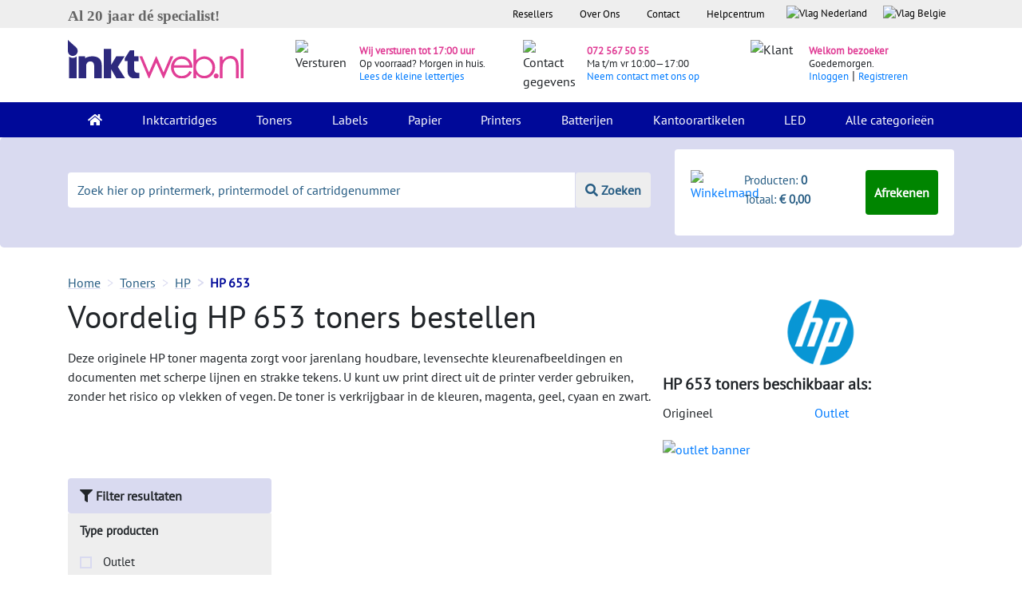

--- FILE ---
content_type: text/html; charset=utf-8
request_url: https://www.inktweb.nl/toners/hp/653/
body_size: 24944
content:
<!DOCTYPE html>
<html lang="nl">
<head>
    <title>HP 653 Toners Bestellen - Voordelig en Snel bij Inktweb.nl</title>
    <meta charset="utf-8">
    <meta name="csrf-token" content="b52CBKvAFSZnqO6Z8JSEn3FqDWECHEiVjhKRGwmv">
    <meta name="description" content="Deze originele HP toner magenta zorgt voor levensechte kleurenafbeeldingen en documenten met scherpe lijnen. Voordelig verkrijgbaar bij Inktweb.nl!">
    <meta http-equiv="X-UA-Compatible" content="IE=edge">
    <meta name="apple-mobile-web-app-capable" content="yes">
    <meta name="viewport" content="width=device-width, initial-scale=1, shrink-to-fit=no">
    <meta name="HandheldFriendly" content="true">
        <script type="application/ld+json">{"@context":"https:\/\/schema.org\/","@type":"Product","name":"HP 653","description":"Deze originele HP toner magenta zorgt voor levensechte kleurenafbeeldingen en documenten met scherpe lijnen. Voordelig verkrijgbaar bij Inktweb.nl!","image":"https:\/\/www.inktweb.nl\/images\/products\/9564\/11550\/hp-653x-zwart.png?w=800&h=800","brand":{"@type":"Brand","name":"HP"},"offers":{"url":"https:\/\/www.inktweb.nl\/toners\/hp\/653","@type":"Offer","priceCurrency":"EUR","price":132.5,"itemCondition":"https:\/\/schema.org\/NewCondition","availability":"https:\/\/schema.org\/InStock","seller":{"@type":"Organization","name":"Inktweb.nl"}}}</script>        <script type="application/ld+json" id="shopReview">
        {"@context":"https://schema.org/","@type":"Organization","image": ["https://www.inktweb.nl/images/inktweb-logo.svg"],
        "address": {"@type": "PostalAddress", "streetAddress": " Professor van der Waalsstraat 2","addressLocality": "Alkmaar","addressRegion": "Noord-Holland","postalCode": "1821 BT","addressCountry": "NL"},
        "name":"Inktweb.nl","url":"https://www.inktweb.nl","logo": "https://www.inktweb.nl/images/inktweb-logo.svg","telephone":"+31725675055", "email":"info@inktweb.nl",
        "aggregateRating":{"@type":"AggregateRating","ratingValue":"8.8","bestRating":"10","reviewCount":"14159        "},"potentialAction":{"@type":"SearchAction","target":"https://www.inktweb.nl/zoeken/?search={search_term_string}","query-input":"required name=search_term_string"}}

    </script>
        <link rel="apple-touch-icon" sizes="57x57" href="/images/favicons/apple-touch-icon-57x57.png">
    <link rel="apple-touch-icon" sizes="60x60" href="/images/favicons/apple-touch-icon-60x60.png">
    <link rel="apple-touch-icon" sizes="72x72" href="/images/favicons/apple-touch-icon-72x72.png">
    <link rel="apple-touch-icon" sizes="76x76" href="/images/favicons/apple-touch-icon-76x76.png">
    <link rel="apple-touch-icon" sizes="114x114" href="/images/favicons/apple-touch-icon-114x114.png">
    <link rel="apple-touch-icon" sizes="120x120" href="/images/favicons/apple-touch-icon-120x120.png">
    <link rel="apple-touch-icon" sizes="144x144" href="/images/favicons/apple-touch-icon-144x144.png">
    <link rel="apple-touch-icon" sizes="152x152" href="/images/favicons/apple-touch-icon-152x152.png">
    <link rel="apple-touch-icon" sizes="180x180" href="/images/favicons/apple-touch-icon-180x180.png">
    <link rel="icon" type="image/png" href="/images/favicons/favicon-32x32.png" sizes="32x32">
    <link rel="icon" type="image/png" href="/images/favicons/favicon-194x194.png" sizes="194x194">
    <link rel="icon" type="image/png" href="/images/favicons/favicon-96x96.png" sizes="96x96">
    <link rel="icon" type="image/png" href="/images/favicons/android-chrome-192x192.png" sizes="192x192">
    <link rel="icon" type="image/png" href="/images/favicons/favicon-16x16.png" sizes="16x16">
    <link rel="mask-icon" href="/images/favicons/safari-pinned-tab.svg" color="#000099">
    <meta name="apple-mobile-web-app-title" content="Inktweb.nl">
    <meta name="application-name" content="Inktweb.nl">
    <meta name="msapplication-TileColor" content="#000099">
    <meta name="msapplication-TileImage" content="/images/favicons/mstile-144x144.png">
    <meta name="theme-color" content="#000099">

    <link rel="preload" as="style" href="https://www.inktweb.nl/build/assets/app-CBOIoDOc.css" /><link rel="preload" as="style" href="https://www.inktweb.nl/build/assets/app-zZa9xLX1.css" /><link rel="modulepreload" as="script" href="https://www.inktweb.nl/build/assets/app-EgjEeWbh.js" /><link rel="stylesheet" href="https://www.inktweb.nl/build/assets/app-CBOIoDOc.css" /><link rel="stylesheet" href="https://www.inktweb.nl/build/assets/app-zZa9xLX1.css" /><script type="module" src="https://www.inktweb.nl/build/assets/app-EgjEeWbh.js"></script>
        <style>
        @font-face{font-family: Lunchtype24 Expanded Light;src: url("/includes/themes/inktweb/assets/fonts/lunchtype24.expanded-light.ttf")}body{font-family: 'PT Sans',sans-serif !important}h2,.h2{font-size:20px;font-weight:bold;margin-top:10px !important}h3{font-size:15px;font-weight:bold}input::placeholder{color:#ccc;opacity:1}.head{background-color:#eeeeee;font-size:10pt}.head ul{list-style-type: none;margin:0;padding:0;overflow: hidden;background-color: transparent;float: right}.head li{float: left}.head li .head-link{display:block;color:#000;text-align:center;padding:8px 17px}.head li a .flag{display:block;color:#000;text-align:center;padding:7px 10px 3px 10px !important;text-decoration: none}.header-summary{background-color:#D9DAF0}.logo img{padding:15px 0 30px 0;max-width:220px}.icons{margin-top:5px}.icons img{margin:20px 0}.icons .pink{color:#E03E96;font-size:10pt;font-weight:700}.icons span{font-size:10pt}.icons p{margin:15px 0 !important;line-height:15px !important}.bg-inverse{background-color:#000999 !important}.navbar{padding:0 1rem}.navbar-inverse .navbar-nav .nav-link{color:#fff !important;padding:10px 20px}.nav-item{}.nav-item:hover,.nav-item.active{background-color:#006}.dropdown:hover > .dropdown-menu{display:block}.dropdown-menu{margin: -.050rem 0 0;padding:0;background-color:#000999}.dropdown-menu a{color:#fff;padding:10px 15px;border-top:1px solid #fff}.dropdown-menu a:hover{background-color:#006;color:#fff}.change-date{cursor: pointer}.danger-text{color:#ff0000 !important}.green-text{color:#008000 !important}.error{margin-bottom:0;color:#f00000;display:block}.jumbotron{background-color:#D9DAF0;padding:0 0}input[type="text"].placeholer-lighter::-webkit-input-placeholder{color:#d3d3d3 !important}input[type="text"].placeholer-lighter:-moz-placeholder{color:#d3d3d3 !important;opacity:1 !important}input[type="text"].placeholer-lighter::-moz-placeholder{color:#d3d3d3 !important;opacity:1 !important}input[type="text"].placeholer-lighter:-ms-input-placeholder{color:#d3d3d3 !important}input[type="text"].placeholer-lighter:-ms-input-placeholder{color:#d3d3d3 !important}input[type="email"].placeholer-lighter::-webkit-input-placeholder{color:#d3d3d3 !important}input[type="email"].placeholer-lighter:-moz-placeholder{color:#d3d3d3 !important;opacity:1 !important}input[type="email"].placeholer-lighter::-moz-placeholder{color:#d3d3d3 !important;opacity:1 !important}input[type="email"].placeholer-lighter:-ms-input-placeholder{color:#d3d3d3 !important}input[type="email"].placeholer-lighter:-ms-input-placeholder{color:#d3d3d3 !important}input[type=number]::-webkit-inner-spin-button,input[type=number]::-webkit-outer-spin-button{opacity:1}textarea.placeholer-lighter::-webkit-input-placeholder{color:#d3d3d3 !important}textarea.placeholer-lighter:-moz-placeholder{color:#d3d3d3 !important;opacity:1 !important}textarea.placeholer-lighter::-moz-placeholder{color:#d3d3d3 !important;opacity:1 !important}textarea.placeholer-lighter:-ms-input-placeholder{color:#d3d3d3 !important}textarea.placeholer-lighter:-ms-input-placeholder{color:#d3d3d3 !important}::-webkit-input-placeholder{color:#265C83 !important}:-moz-placeholder{color:#265C83 !important;opacity:1 !important}::-moz-placeholder{color:#265C83 !important;opacity:1 !important}:-ms-input-placeholder{color:#265C83 !important}:-ms-input-placeholder{color:#265C83 !important}.footer:focus::-webkit-input-placeholder{color:#D9DAF0 !important}.footer:focus:-moz-placeholder{color:#D9DAF0 !important;opacity:1 !important}.footer:focus::-moz-placeholder{color:#D9DAF0 !important;opacity:1 !important}.footer:focus:-ms-input-placeholder{color:#D9DAF0 !important}.footer:focus:-ms-input-placeholder{color:#D9DAF0 !important}.input-group{margin:44px 0;text-align:center}.input-group input{border: none !important;line-height:2}.input-group button{border: none !important;line-height:2;background-color:#EEEEEE;color:#265C83;font-weight:700;border-left:1px solid #D9DAF0 !important}.shoppingcart{background-color:#fff;border-radius: .25rem;padding:10px 20px;margin:15px 0 15px 0}.shoppingcart.shoppingcart-fixed-mobile{position:fixed !important;bottom: -10px !important;right:0 !important;z-index:999 !important;margin-top:0 !important;width:100% !important;margin-bottom:0 !important;padding:5px 10px !important}.shoppingcart.shoppingcart-fixed{position:fixed !important;top:0 !important;right:0 !important;background-color:#fff !important;z-index:999 !important;margin-top:0 !important;width:312px;height:104px}@media (max-width:992px){#PageDescription{display: none}.product-big .popoverData .-popover{display: none}.product .popoverData .-popover{display: none}.top-products{display: none}}.shoppingcart span{color:#265C83;font-size:11pt}.btn-green{background-color:#008500;color:#fff !important;font-weight:700;padding:15px 10px;cursor: pointer}.btn-green .-popover{display: none}.product .btn-green:hover{background-color:#005200 !important;color:#fff !important}footer{margin-top:40px}.footer::-webkit-input-placeholder{color:#000999 !important}.footer:-moz-placeholder{color:#000999 !important;opacity:1 !important}.footer::-moz-placeholder{color:#000999 !important;opacity:1 !important}.footer:-ms-input-placeholder{color:#000999 !important}.footer:-ms-input-placeholder{color:#000999 !important}footer p{color:#265C83}footer .footer{border: none !important;background-color:#D9DAF0;border-radius:0;padding:10px 20px}footer .footer:focus{background-color:#D9DAF0}footer ul{list-style-type: none;margin:0;padding:0;overflow: hidden;background-color: transparent}footer li a{font-size:1rem;color:#212529;padding:0px 0px 0px 0px}.blue{color:#000999;font-weight:700}.pink{color:#E03E96;font-weight:700}.pink:hover{color:#E03E96}.btn-blue{background-color:#000999;color:#fff;font-weight:700;width:100%;text-align:center;padding:15px 0;cursor: pointer}.btn-blue:hover{background-color:#050D89;color:#fff}.btn-blue-small{background-color:#000999;color:#fff;font-weight:700;width:100%;text-align:center;padding:10px 0;margin-bottom:10px;cursor: pointer}.btn-blue-small:hover{background-color:#050D89;color:#fff}.btn-blue-extra-small{background-color:#000999;color:#fff !important;font-weight:700;text-align:center;padding:10px 20px;margin:10px 0;cursor: pointer}.btn-blue-extra-small:hover{background-color:#050D89;color:#fff}.breadcrumb{padding:0 1rem .75rem 0;background-color: transparent;margin-bottom:0;margin-bottom: -6px}.breadcrumb-item + .breadcrumb-item::before{color:#D9DAF0;content: ">"}.breadcrumb-item{color:#265C83;text-decoration: underline;text-decoration-color:#D9DAF0}.breadcrumb-item a{color:#265C83;text-decoration: underline;text-decoration-color:#D9DAF0}.breadcrumb-item:hover{color:#265C83;text-decoration-color:#D9DAF0}.breadcrumb-item a:hover{color:#265C83;text-decoration-color:#D9DAF0}.breadcrumb-item.active{color:#000999;text-decoration: none;font-weight:700}.gray-bg{background-color:#eeeeee !important}.gray-block{background-color:#eeeeee;width:100%;border-radius: .25rem;padding:15px 150px}.gray-block-right{background-color:#eeeeee;border-radius: .25rem;border-top:10px solid #fff;border-left:15px solid #fff;border-right:15px solid #fff}.white-bg{background-color:#fff;margin:0}.logos{padding:20px 15px;background-color:#eeeeee}.feedback-title p{color:#265C83;font-size:12pt;font-weight:700;text-align:center}.logos a{color:#265C83}.logos .checks{margin:0;line-height:28px}h3{font-weight:700}p{line-height:24px}.filter-block{background-color:#eeeeee;padding:10px 15px;font-size:11pt}.blue-block{background-color:#D9DAF0;padding:10px 15px;border-radius:0.25rem}.product{padding:10px 10px;min-height:397px}.product:hover{border-radius: .25rem;-webkit-box-shadow:0px 5px 40px -10px rgba(0,0,0,0.57);-moz-box-shadow:0px 5px 40px -10px rgba(0,0,0,0.57);transition:all 0.3s ease 0s}.product p a{font-size:14pt;color:#000999}.product .color{padding:7px;border:1px solid #eeeeee;border-radius: .25rem;height:35px;width:35px;box-sizing:border-box}.product .label{background-color:#FFDD00;font-weight:700;padding:2px 10px 2px;color:#000;font-size:14px}.product .label-empty{background-color: transparent;padding:0px 10px 3px}.product .product-image{margin-top:10px;display: inline-block;max-width:90%;float: left}.productgroup .product-image{margin-top:10px;display: inline-block;max-width:90%}.green{color:#008000;font-weight:700}.red{color:#f00000;font-weight:700}.col-sm-2-5{-webkit-box-flex:0;-webkit-flex:0 0 18%;-ms-flex:0 0 18%;flex:0 0 18%;max-width:18%;padding-left:15px}.product .product-head{margin-bottom:10px;height:60px}.product .left{width:40%;float: left;min-height:150px}.product .right{width:60%;padding-top:20px;float: right;line-height:20px;min-height:110px;max-height:175px;margin-bottom:10px}.product .small{text-align: right;float: right;width:100%}.product .price{color:#E03E96 !important;font-size:1.5rem;font-weight:700}.product .btn-green{background-color:#008500 !important;color:#fff !important;font-weight:700;width:100%;border:3px solid transparent !important;cursor: pointer;line-height:12px;text-align:center}.product .home .btn-green{background-color:#008500 !important;color:#fff !important;font-weight:700;width:100%;border:3px solid transparent !important;cursor: pointer;line-height:12px;text-align:center;font-size:10pt !important}.product-btn-width{width:70% !important}.product .quantity{border:3px solid #eeeeee !important;border-right:3px solid transparent !important}.product .quantity:hover{border-right:3px solid transparent !important}.input-group-btn button:hover{cursor: pointer}.input-group input{line-height:20px !important}.filter-color{background-color:#fff;padding:10px;margin:0 0 5px 0;font-size:11pt;cursor: pointer}.filter-color:hover{background-color:#f6f6f6}.filter-color img{height:20px;width:20px;margin:0 10px 2px 0}.filter-color span{margin-top:1px}.filter{padding-right: .25rem !important}.amount{color:#b3b3b3}.checkbox label:after{content: '';display: table;clear:both}.checkbox .cr{position: relative;display: inline-block;border:2px solid #D9DAF0;border-radius:0;width:1em;height:1em;float: left;margin-right:1em;margin-top:4px}.checkbox .cr .cr-icon{position:absolute;font-size: .8em;line-height:0;top:55%;left:7.5%;color:#009DE0}.checkbox label input[type="checkbox"]{display: none}.checkbox label input[type="checkbox"] + .cr > .cr-icon{opacity:0}.checkbox label input[type="checkbox"]:checked + .cr > .cr-icon{opacity:1}.checkbox label input[type="checkbox"]:disabled + .cr{opacity: .5}.product-title h1{font-weight:700;font-size:34px}.product-title h2{font-size:30px}.product-title .product-title-details{color:#292b2c;margin-bottom:20px}.product-info .left{width:40%;float: left}.product-info .right{width:60%;padding-left:10px;float: right;line-height:20px}.product-link{display:block;width:80px;height:115px}.productgroup-link{display:block;height:150px}.temp-gray{background-color:#eeeeee;height:80px}.product-info .price{color:#E03E96 !important;font-size:2rem !important;font-weight:700}.product-info .btn-green{background-color:#008500 !important;color:#fff !important;font-weight:700;width:100%;border:3px solid transparent !important;text-align:center;line-height:6px !important;cursor: pointer}.product-info .quantity{border:3px solid #eeeeee !important;border-right:3px solid transparent !important}.product-info .quantity:hover{border-right:3px solid transparent !important}.product-info .input-group-btn{width:70% !important;height:100%;flex-direction: row}.product-info .price-alert-container{margin:20px 40px 0 40px}.product-info .-set-price-alert{color:#fff}.product-info .set-price-alert-container{background:#D9DAF0;padding:10px;margin-top:13px;position: relative;display: none}.product-info .arrow_bg{position:absolute;top: -28px;left:0;font-size:33px;color:#D9DAF0}.product-info .price-container{margin-top:5px}.product-info .price-alert-price{width:70px;font-size:14px}.product-info .btn-submit-price-alert{color:#fff;margin-top:10px}.pink-header{background-color:#E03E96;color:#fff;border-top-left-radius: .25rem;border-top-right-radius: .25rem;padding:5px}.pink-header .left img{max-height:25px;margin-top: -19px !important}.product-info .pink-header .left{width:20%;float: left}.product-info .pink-header .right{width:80%;float: right;line-height:20px}.product-info .gray-block{background-color:#eeeeee;border-bottom-left-radius: .25rem;border-bottom-right-radius: .25rem;padding:10px 20px 30px 20px}.product-info .gray-block p{font-size:16pt;color:#000999;line-height:30px;margin-bottom:1rem}.product-info .label{background-color:#FFDD00;font-weight:700;padding:0px 10px 3px}.product-info .label-empty{background-color: transparent;padding:0px 10px 3px}.light-blue{color:#265C83 !important}.tabs-arrow{-webkit-transform: rotate(90deg);-moz-transform: rotate(90deg);-o-transform: rotate(90deg);-ms-transform: rotate(90deg);transform: rotate(90deg);max-height:16px;margin-right:5px}.gray{color:#A9ADAD;font-size:11pt}.alt-products{font-size:11pt}.alt-products a{color:#265C83}.product-info .small{float: right;clear:both}.alt-btn .btn-green{background-color:#008500 !important;color:#fff !important;font-weight:700;width:100%;border:3px solid transparent !important;text-align: left;cursor: pointer}.alt-btn .quantity{border:3px solid #CCCCCC !important;border-right:3px solid transparent !important}.alt-btn .quantity:hover{border-right:3px solid transparent !important}.alt-btn .product-info .input-group-btn{width:70% !important}.alt-btn .input-group{margin-bottom:0}.checks{margin:20px 0 0 40px;font-size:11pt}.index-head .checks{margin:20px 0 0 40px;font-size:12pt;line-height:22pt}.printers .checks{margin:20px 0 0 10px !important;line-height:28px}.product-info a{color:#265C83}.pink-bar{background-color:#E03E96;padding:5px 10px;color:#fff;font-weight:700}.blue-bar{background-color:#D9DAF0;padding:5px 10px;font-weight:700}.blue-bar:before{content: '';position:absolute;top:0;right:0;border-top:17px solid #fff;border-left:17px solid #D9DAF0;border-bottom:17px solid #fff;width:0}.blue-bar-full{background-color:#D9DAF0;padding:5px 10px;font-weight:700}.other-products .right{width:50% !important}.other-products .product h4{font-weight:700}.other-products .product .thumbnail img{max-width:300px;max-height:150px}.add-printer{background-color:#eeeeee;border:2px solid #D9DAF0;border-radius: .25rem;color:#265C83;font-weight:700;padding:10px 5px;text-align:center;width:100%;font-size:11pt;cursor: pointer;margin-bottom:30px}.my-printer .head{background-color:#000999;color:#fff;border-top-right-radius: .25rem;border-top-left-radius: .25rem;padding:5px 10px;font-size:12pt;font-weight:700}.my-printer .content{background-color:#eeeeee;padding:25px 20px}.my-printer .content a{color:#265C83}.shoppingcart-sidebar{background-color:#000999}.shoppingcart-sidebar .head{background-color:#000999;color:#fff;border-top-right-radius: .25rem;border-top-left-radius: .25rem;padding:5px 10px;font-size:12pt;font-weight:700;max-height:310px}.rot-180{-webkit-transform: rotate(180deg);-moz-transform: rotate(180deg);-o-transform: rotate(180deg);-ms-transform: rotate(180deg);transform: rotate(180deg)}.series{background-color:#eeeeee;padding:15px 10px;font-size:10pt}.series a{color:#265C83;padding-left:5px}.select-printer{background-color:#eeeeee;padding:15px 10px}.select-printer a{color:#265C83;padding-left:5px}.a-blue a{color:#265C83}.meest-verkocht{background-color:#D9DAF0;padding:5px 10px;font-size:12pt}.product .content{background-color:#eeeeee;padding:0 20px}.product-big .head{background-color:#D9DAF0;padding:5px 10px;font-size:12pt;margin-top:30px}.product-big:hover{border-radius: .25rem;-webkit-box-shadow:0px 5px 40px -10px rgba(0,0,0,0.57);-moz-box-shadow:0px 5px 40px -10px rgba(0,0,0,0.57);transition:all 0.3s ease 0s}.product-big .content{background-color:#eeeeee;padding:10px 20px}.product-big p a{font-size:14pt;color:#000999;padding:20px 0;text-decoration: none}.product-big .title{margin:0;padding:20px 0}.product-big .price{color:#E03E96;font-size:1.5rem;font-weight:700}.product-big .small{text-align: right;float: right;width:100%}.product-big .btn-green{background-color:#008500 !important;color:#fff !important;font-weight:700;width:100%;border:3px solid transparent !important;text-align: left;cursor: pointer;line-height:8px !important;text-align:center}.product-big .quantity{border:3px solid #CCCCCC !important;border-right:3px solid transparent !important}.product-big .quantity:hover{border-right:3px solid transparent !important}.product-big .input-group-btn{width:70% !important;flex-direction: row}.product-big{padding:0 15px 15px 15px}.printer-products .product-big{padding:0}.printer-products-title{font-size:30px;color:#009}.printer-products-serie-title{font-size:25px;color:#009}::-moz-selection{color:#fff;background:#E03E96}::selection{color:#fff;background:#E03E96}.tabs .nav-tabs{border-bottom:1px solid transparent}.tabs .nav-tabs a{color:#265C83}.tabs .nav-link.active{color:#000;border-color: transparent}.tabs .nav-item:hover,.tabs .nav-item.active{background-color:#fff}.tabs .nav-tabs .nav-link:focus,.nav-tabs .nav-link:hover,.nav-tabs .nav-link.active{border-color: transparent}.p-page .nav-item{padding:0 !important}.tabs .nav-link.active{color:#265C83;border-color: transparent;font-weight:700}.nav-link .tabs-arrow{display: none !important}.nav-link.active .tabs-arrow{display: inline !important}.p-page .nav-link.active u{text-decoration: none !important}.nav-link .-popover{display: none}.cartridges .image{max-height:180px;margin:10px 0}.cartridges .text{margin-bottom:40px}.cartridge-series a{color:#265C83;line-height:30px}.product .input-group-btn{width:70% !important}@media (min-width:1200px){.product-footer .btn-green{font-size:10pt}.group-brand-title{font-size:33px}}@media (max-width:991px) and (min-width:576px){.product .home .btn-green{padding:15px 10px 15px 5px !important;font-size:9pt !important}.input-group .form-control:not(:first-child):not(:last-child),.input-group-addon:not(:first-child):not(:last-child),.input-group-btn:not(:first-child):not(:last-child){min-width:30% !important}}@media (max-width:991px){.specValue{float:left}.loginlink{display: inline !important;float: left !important;color:#000999 !important}.cartridges .text{margin:50px 0 40px 0}.navbar-toggler{z-index:999;margin-top: -75px;background-color:#c8cae9;padding:0.562rem 1.125rem}.nav-item:hover,.nav-item.active{background-color: transparent}.filter-block{margin-bottom:20px;padding:30px;position:fixed;overflow: scroll !important;max-width:70%}.filter-button{position: sticky;bottom: -30px;background-color:#eee !important;height:90px}.wrapper-filter-block{margin-bottom:20px;position:fixed;top:0;left:0;display: none;z-index:996}.noUi-base{z-index:0 !important}.pr-1{padding-right:1rem !important}.px-1{padding-left:1rem !important;padding-right:1rem !important}.pl-1{padding-right:1rem !important}.hm .blue-block{margin-top:20px}.input-group{margin-bottom:0 !important}.product .input-group{height:60px !important}.eol-height{height:7.19rem !important}.pink-header .right{padding:5px}.headers{font-size:11pt}.other-products .product{margin-bottom:20px}.navbar-inverse .navbar-brand:focus{border-color: transparent !important}.nav-tabs .pl-5{padding:0.25rem !important}.p-page .nav-item{width:100%}.tabs .pl-5{padding-left:15px !important}.index-head .checks{margin-top:20px !important}.form-full{margin-bottom:20px}.nav > li > a{padding:5px 7px !important;font-size:13px}.loginlink{display: inline !important;float: left !important;color:#000999 !important}.discount-text-block{width:100% !important;flex: none !important;max-width: none !important}#moduleCatOne #collapseDescription.collapse:not(.show){display:block;height:7rem;overflow: hidden;position: relative}#moduleCatTwo #collapseDescription.collapse:not(.show){display:block;height:7.4rem;overflow: hidden;position:relative}#moduleCatOne #collapseDescription.collapsing{height:7rem}#moduleCatTwo #collapseDescription.collapsing{height:7.4rem}#DescriptionButton button.collapsed::after{content: 'Lees Meer'}#DescriptionButton button:not(.collapsed)::after{content: 'Minder'}#collapseDescription:after{content: "";position:absolute;z-index:1;bottom:0;left:0;pointer-events: none;background-image: linear-gradient(to bottom,rgba(255,255,255,0),rgba(255,255,255,1) 90%);width:100%;height:2em}}@media (min-width:991px){.discount-block-mobile{display: none}.register-block .register{margin-top:3.3rem !important}.top-products{height:100%}}.product-title{color:#009;text-decoration: none}.product-title h1{font-size:25px}.nav-tabs > li.active > a,.nav-tabs > li.active > a:focus,.nav-tabs > li.active > a:hover{color:#555;cursor:default;background-color:#fff;border:1px solid #ddd;border-bottom-color: transparent}.nav-tabs{border-bottom:1px solid #ddd}.nav-tabs > li > a{margin-right:2px;line-height:1.42857143;border:1px solid transparent;border-radius:4px 4px 0 0}.nav-tabs > li{width:100% !important;text-align:center}.nav > li > a{position: relative;display:block;padding:10px 15px}.label{background-color:#FFDD00;font-weight:700;padding:0px 10px 3px;color:#000;white-space: nowrap}.label-searchpage{background-color:#FFDD00;font-weight:700;padding:0 10px 3px;margin:20px 0 0 10px;color:#000;font-size:14pt !important;white-space: nowrap}.printerspecs .head{margin-top:30px;background-color:#000999;color:#fff;border-top-right-radius: .25rem;border-top-left-radius: .25rem;padding:5px 10px;font-size:12pt;font-weight:700}.topbar li a .flag{height:2em }.-products-wrapper .product-big .content{background: none}.pagination{float: right;padding:0 }.pagination li{display: inline;cursor: pointer}.pagination li a{padding:8px 16px;text-decoration: none;border:1px solid #eee;color:#212121 !important }.pagination li:hover a,.pagination li.active a{background-color:#eee;border:1px solid #ccc }.-pagination-bottom{margin-top:40px}.center{text-align:center}.alert.notred{color:#292b2c}.alert{width:100%;padding:8px 16px;margin:0 0 1em 0;background-color:#f8f8f8;border:1px solid #eee;color:red}.alert h1,.alert h2,.alert h3,.alert h4,.alert h5,.alert h6,.alert p{margin:0 }.alert a{color: inherit;text-decoration: underline}.alert a:hover{text-decoration: none }.alert-primary{background-color:#008500;color:#fff !important }.alert-primary a{color:#fff !important }.alert-secondary{background-color:#009;color:#fff !important }.alert-secondary a{color:#fff !important }.alert-tertiary{background-color:#e43e94;color:#fff !important }.alert-tertiary a{color:#fff !important }.alert-outline{background-color: transparent }.-help-block-container{display:flex;flex-flow: row wrap }.-help-block{background-color:#f8f8f8;border:1px solid #eee;padding:8px 16px;margin:1em 0 }.-help-block a{color:#212121;text-decoration: underline }.-help-block a:hover{color:#474747 }.-help-block a:active{-webkit-transition:color .3s;transition:color .3s;text-decoration: none }.-help-block h2{text-align:center;padding: .5em 0;margin-bottom:0 }.-help-block h2 a{text-decoration: none;text-align:center }.-help-block ul{margin-top:0;padding-left:0 }.-help-block ul li{list-style-type: none }.-help-block ul li a{display:block;padding: .7em 1em }.-help-block ul li a:hover{transition:color .3s;background-color:#eee;text-decoration: none }.-help-content{padding:1em 0 2em 0;border-bottom:1px solid #eee }.-help-feedback{padding:2em 0 }.-help-item{border-bottom:1px solid #eee;padding:16px 0;margin-bottom:1em }.-help-item a{display:block }.-help-item p a{color: initial;text-decoration: initial }.-help-item:last-of-type{border-bottom:0 }.-hotline{background:#eee;border:1px solid #ccc;padding:1em 2em}.-hotline h2,.-hotline p{float: left;padding-right: .5em }.-hotline .-online{color: green }.-hotline .-offline{color: red }.-cs-email{padding-bottom:2em }.-cs-phone{padding-bottom:2em }.-cs-phone .-hotline{margin-top:1em }.-cs-phone .-hotline object{height:5em }.contact-page img{width:100%}.vertical_ul{list-style-type: none;margin:0;padding:0;width:auto;background-color:#f1f1f1}.vertical_li a{display:block;color:#000;padding:8px 16px;text-decoration: none}.vertical_li a:hover,.vertical_li.active a{background-color:#555;color: white}.rowhover:hover{background-color:#eeeeee}.head-blue{background-color:#D9DAF0;padding:5px 0;font-size:12pt}table.-orders{width:100%}table.-orders td,table.-orders th{padding:3px 5px}table.-orders .-late{background-color:#ff7d7d }table.-orders .-late td{border-color:#ff7d7d }table.-orders .-late .-important{font-weight:bold;color: red;font-size:110% }table.-orders .-data:hover{cursor: pointer }table.-orders .-products{display: none }table.-orders .-products:hover{background-color:#fff }table.-orders .-products td{margin-top: -1px }table.-orders .-products img{float: left;padding:0 1.5em }.review-star{display: inline-block;font-size:16px !important;color:#fec947}.review-star-empty{display: inline-block;font-size:16px !important;color: lightgrey}.review-odd{padding:20px 0 10px 0}.review-even{padding:20px 0 10px 0;background-color:#eee}.-adminbar{position:fixed;bottom:0;z-index:101;width:100%;background:#000;padding:10px 5px;opacity:0.7;filter:alpha(opacity=70);color:#fff }.-adminbar a{color:#fff }.-form-review .-form-rating{white-space: nowrap;display: inline-block;width:400px;height:80px;overflow: hidden;position: relative;background: url(/includes/themes/inktweb/assets/img/icon-star-empty.svg);background-size:contain;margin-bottom:2em}.-form-review .-form-rating input{-moz-appearance: none;-webkit-appearance: none;opacity:0;display: inline-block;width:20%;height:100%;margin:0;padding:0;z-index:2;position: relative}.-form-review .-form-rating i{opacity:0;position:absolute;left:0;top:0;height:100%;width:20%;z-index:1;background: url(/includes/themes/inktweb/assets/img/icon-star-full.svg);background-size:contain}.-form-review .-form-rating input:hover + i,.-form-review .-form-rating input:checked + i{opacity:1}.-form-review .-form-rating i ~ i{width:40% }.-form-review .-form-rating i ~ i ~ i{width:60% }.-form-review .-form-rating i ~ i ~ i ~ i{width:80% }.-form-review .-form-rating i ~ i ~ i ~ i ~ i{width:100% }.product .input-group{margin:15px 15px 15px 0;height:49px}.nav-product-types a{float: left;margin-left:15px}.topbar object{pointer-events: none}.hidden{display: none}table.-product-bundle{width:100%;margin-bottom:20px}.tooltip-inner{max-width:350px;padding:10px 8px;color:#000;text-align:center;background-color:#f0f0f0;border-radius: .25rem}[data-toggle="popover"]{position: relative;border-bottom:1px dotted #000}.-popover{position:absolute;z-index:1;top:0;left:0;width:250px;padding: .5em 1em;background:#fff;margin-left:1em;border:1px solid #eee;-webkit-box-shadow:0 5px 10px rgba(0,0,0,0.2);box-shadow:0 5px 10px rgba(0,0,0,0.2);color:#212121;text-decoration: none;font-weight: normal }.-popover:after{position:absolute;right:100%;top:50%;border: solid transparent;margin-top: -10px;content: " ";height:0;width:0;pointer-events: none;border-right-color:#fff;border-width:10px }.-popover p:last-child{margin-bottom:0 }.no-a{text-decoration: none;color:#000}.no-a:hover{text-decoration: none;color:#000}.product-specifications a{text-decoration: underline}@-webkit-keyframes progress-bar-stripes{from{background-position:40px 0 }to{background-position:0 0 }}@-o-keyframes progress-bar-stripes{from{background-position:40px 0 }to{background-position:0 0 }}@keyframes progress-bar-stripes{from{background-position:40px 0 }to{background-position:0 0 }}.-message-content{border:1px solid #e3e3e3}.progress{overflow: hidden;height:37px;margin-bottom:20px;background-color:#f5f5f5;border-radius:4px;-webkit-box-shadow: inset 0 1px 2px rgba(0,0,0,0.1);box-shadow: inset 0 1px 2px rgba(0,0,0,0.1) }.progress-bar{float: left;width:0%;height:100%;font-size:12px;line-height:37px;color:#fff;text-align:center;background-color:#337ab7;-webkit-box-shadow: inset 0 -1px 0 rgba(0,0,0,0.15);box-shadow: inset 0 -1px 0 rgba(0,0,0,0.15);-webkit-transition: width .6s ease;-o-transition: width .6s ease;transition: width .6s ease }.progress-striped .progress-bar,.progress-bar-striped{background-image: -webkit-linear-gradient(45deg,rgba(255,255,255,0.15) 25%,transparent 25%,transparent 50%,rgba(255,255,255,0.15) 50%,rgba(255,255,255,0.15) 75%,transparent 75%,transparent);background-image: -o-linear-gradient(45deg,rgba(255,255,255,0.15) 25%,transparent 25%,transparent 50%,rgba(255,255,255,0.15) 50%,rgba(255,255,255,0.15) 75%,transparent 75%,transparent);background-image: linear-gradient(45deg,rgba(255,255,255,0.15) 25%,transparent 25%,transparent 50%,rgba(255,255,255,0.15) 50%,rgba(255,255,255,0.15) 75%,transparent 75%,transparent);-webkit-background-size:40px 40px;background-size:40px 40px }.progress.active .progress-bar,.progress-bar.active{-webkit-animation: progress-bar-stripes 2s linear infinite;-o-animation: progress-bar-stripes 2s linear infinite;animation: progress-bar-stripes 2s linear infinite }.progress-bar-success{background-color:#5cb85c }.progress-striped .progress-bar-success{background-image: -webkit-linear-gradient(45deg,rgba(255,255,255,0.15) 25%,transparent 25%,transparent 50%,rgba(255,255,255,0.15) 50%,rgba(255,255,255,0.15) 75%,transparent 75%,transparent);background-image: -o-linear-gradient(45deg,rgba(255,255,255,0.15) 25%,transparent 25%,transparent 50%,rgba(255,255,255,0.15) 50%,rgba(255,255,255,0.15) 75%,transparent 75%,transparent);background-image: linear-gradient(45deg,rgba(255,255,255,0.15) 25%,transparent 25%,transparent 50%,rgba(255,255,255,0.15) 50%,rgba(255,255,255,0.15) 75%,transparent 75%,transparent) }.progress-bar-info{background-color:#5bc0de }.progress-striped .progress-bar-info{background-image: -webkit-linear-gradient(45deg,rgba(255,255,255,0.15) 25%,transparent 25%,transparent 50%,rgba(255,255,255,0.15) 50%,rgba(255,255,255,0.15) 75%,transparent 75%,transparent);background-image: -o-linear-gradient(45deg,rgba(255,255,255,0.15) 25%,transparent 25%,transparent 50%,rgba(255,255,255,0.15) 50%,rgba(255,255,255,0.15) 75%,transparent 75%,transparent);background-image: linear-gradient(45deg,rgba(255,255,255,0.15) 25%,transparent 25%,transparent 50%,rgba(255,255,255,0.15) 50%,rgba(255,255,255,0.15) 75%,transparent 75%,transparent) }.progress-bar-warning{background-color:#f0ad4e }.progress-striped .progress-bar-warning{background-image: -webkit-linear-gradient(45deg,rgba(255,255,255,0.15) 25%,transparent 25%,transparent 50%,rgba(255,255,255,0.15) 50%,rgba(255,255,255,0.15) 75%,transparent 75%,transparent);background-image: -o-linear-gradient(45deg,rgba(255,255,255,0.15) 25%,transparent 25%,transparent 50%,rgba(255,255,255,0.15) 50%,rgba(255,255,255,0.15) 75%,transparent 75%,transparent);background-image: linear-gradient(45deg,rgba(255,255,255,0.15) 25%,transparent 25%,transparent 50%,rgba(255,255,255,0.15) 50%,rgba(255,255,255,0.15) 75%,transparent 75%,transparent) }.progress-bar-danger{background-color:#d9534f }.progress-striped .progress-bar-danger{background-image: -webkit-linear-gradient(45deg,rgba(255,255,255,0.15) 25%,transparent 25%,transparent 50%,rgba(255,255,255,0.15) 50%,rgba(255,255,255,0.15) 75%,transparent 75%,transparent);background-image: -o-linear-gradient(45deg,rgba(255,255,255,0.15) 25%,transparent 25%,transparent 50%,rgba(255,255,255,0.15) 50%,rgba(255,255,255,0.15) 75%,transparent 75%,transparent);background-image: linear-gradient(45deg,rgba(255,255,255,0.15) 25%,transparent 25%,transparent 50%,rgba(255,255,255,0.15) 50%,rgba(255,255,255,0.15) 75%,transparent 75%,transparent) }.-eol,.product-big.-eol h4{color:#ccc}footer.__fbcw__widget__footer{margin-top:0}a.__fbcw__widget{margin:0 auto !important;margin-bottom:15px !important}form a .svg-inline--fa{color:#ccc;margin-top:12px;margin-left:-25px}form a .svg-inline--fa:hover{color:#009}.cookie-container{position:fixed;bottom:0;left:0;width:100%;z-index:999}.cookie-container .cookie-warning{position: relative;max-width:1000px;margin:0 auto;background:#D9DAF0;padding:15px;font-size:14px}.cookie-container .cookie-warning .close-cookie-warning{float: right;margin-top: -24px}.-timeframe_btn{text-decoration: underline !important;cursor: pointer}#paypal-fee{margin-top: -0.3rem}#paypal-fee > small{font-size:75%}.-saleset{background:#eee}.status-block{width:14px;height:14px;border-radius:2px;background: green -webkit-gradient(linear,left top,left bottom,from(rgba(0,0,0,0)),to(rgba(0,0,0,0.2)));display: inline-block}.pull-right{float:right}.fa-plus-circle{color:#D9DAF0}.ovviosinfodesktop,.ovviosinfo{display:none !important}.specValue{float:right}.frontpage1{height:60px !important}form .fax{display: none}.order-steps .wrapper{max-width:1110px}.order-steps .step-connector{height:6px;background-color:#d9daf0}.order-steps .text-row a{color:black}@media (max-width:414px){.process-bar .nav-tabs a{font-size:13px !important}.margincollider{max-width:1110px;margin-left:8vw}.order-steps .step-connector{height:5px;background-color:#d9daf0}.order-steps .step-one{width:16%}.order-steps .step-two{width:15%}.order-steps .step-three{width:15%}.step img{width:9vw}.register-block object{height:70px;float: right;margin-right:11px}.-hotline-login object{height:48px;margin-right:52px;margin-top:3px}.-hotline object{height:3.5em;float: right;margin-top:20px}}@media (max-width:767px){.input-group{margin-top:20px;margin-bottom:0 !important}.jumbotron .container{min-height:212px}}@media (min-width:415px) and (max-width:576px){.process-bar .nav-tabs a{font-size:13px !important}.margincollider{max-width:1110px;margin-left:6.8vw}.order-steps .step-connector{height:6px;background-color:#d9daf0}.order-steps .step-one{width:15.3%}.order-steps .step-two{width:16.3%}.order-steps .step-three{width:16.4%}.step img{width:9vw}.register-block object{height:70px;float: right;margin-right:0}.-hotline-login object{height:3rem;float: right;margin-right:1rem;margin-top:0}.-hotline-login h2{margin-left:0rem !important}.-hotline-login p{margin-left:0rem !important}.-hotline object{height:3.5em;float: right;margin-top:12px}}@media (min-width:576px){.margincollider{max-width:1110px;margin-left:35px}.order-steps .step-connector{height:6px;background-color:#d9daf0}.order-steps .step-one{width:4.85rem}.order-steps .step-two{width:4.7rem}.order-steps .step-three{width:4.8rem}.step img{height:52px}.register-block object{height:70px;float: right;margin-right:0px}.-hotline-login object{height:51px;float: right;margin-right:17px;margin-top:0}.-hotline-login h2{margin-left:8rem !important}.-hotline-login p{margin-left:8rem !important}}@media (max-width:576px){.navbar-collapse-mobile{width:50% !important}}@media (min-width:768px){.margincollider{max-width:1110px;margin-left:57px}.order-steps .step-connector{height:6px;background-color:#d9daf0}.-hotline object{height:3em;float: right;margin-top:39px}.order-steps .step-one{width:7.65rem}.order-steps .step-two{width:7.6rem}.order-steps .step-three{width:7.7rem}.step img{height:52px}.register-block object{height:80px;float: right;margin-right:10px}.-hotline-login object{height:55px;float: right;margin-right:29px;margin-top:0}.-hotline-login h2{margin-left:12rem !important}.-hotline-login p{margin-left:12rem !important}}@media (min-width:992px){.margincollider{max-width:1110px;margin-left:82px}.order-steps .step-connector{height:7px;background-color:#d9daf0}.-hotline object{height:3.8em;float: right;margin-top:7px}.order-steps .step-one{width:10.9rem}.order-steps .step-two{width:10.7rem}.order-steps .step-three{width:10.8rem}.step img{height:61px}.register-block object{height:80px;float: right;margin-right:10px}.-hotline-login object{height:55px;float: right;margin-right:29px;margin-top:0}.-hotline-login h2{margin-left:15rem !important}.-hotline-login p{margin-left:15rem !important}.product-big .popoverData .-popover{width:210px;left: -490%!important;top: -100% !important}.product .popoverData .-popover{width:190px}.product-big .popoverData .-popover:after,.product-big .popoverData .-popover:before{left:100%;top:15%;transform: rotate(180deg)}.filter-arrow:before{font-family: "Font Awesome 5 Free";content: "\f078";color:black;float: right;transition:all 0.5s;font-weight:bolder}.filter-arrow.active:before{-webkit-transform: rotate(180deg);-moz-transform: rotate(180deg);transform: rotate(180deg)}}@media (min-width:1200px){.margincollider{max-width:1110px;margin-left:106px}.order-steps .step-connector{height:7px;background-color:#d9daf0}.-hotline object{height:3.8em;float: right;margin-top:7px}.order-steps .step-one{width:217px}.order-steps .step-two{width:13.6rem}.order-steps .step-three{width:13.7rem}.order-steps .step img{height:61px}.order-steps .step{width:61px}.register-block object{height:80px;float: right;margin-right:20px}.-hotline-login object{height:55px;float: right;margin-right:40px;margin-top:0}.-hotline-login h2{margin-left:18rem !important}.-hotline-login p{margin-left:18rem !important}}.process-bar .nav-item:hover{background-color: white}.static-page img{max-width:100% !important;height:auto !important}#locations .location{margin-top:8px;cursor: pointer;padding:5px}#locations .location:hover{background:#D9DAF0}.register-block{background-color:#D9DAF0;border-radius: .25rem}.register-block .button-position{background-color: green;margin:0px !important}.-hotline-login{background:#eee;border:1px solid #ccc;border-radius: .25rem}.-hotline-login .-online{color: green }.-hotline-login .-offline{color: red}.isDisabledbar{color:currentColor;cursor: not-allowed;opacity:0.5;pointer-events: none}.isDisabledprocess{color:currentColor;cursor: not-allowed;pointer-events: none}.customQuantity{background-color: white;max-width:30% !important;max-height:100%}.customQuantity #basic-addon2{background-color: white;color:black !important;margin-left:1px;margin-right:5px;padding-top:18%;box-sizing:border-box}.customQuantity .input-group{margin-top:0;border-sizing:border-box;border:3px solid #eee !important;border-radius: .25rem !important;max-height:100%;height:51px}select.select-quantity{border-sizing:border-box;border-radius: .25rem !important;padding: .75rem .55rem;-ms-flex-direction: row !important;flex-direction: row !important}#form-register input.error{border-color:#e50000;background:#ffe5e5}#form-email input.error,textarea.error,select.error{border-color:#e50000;background:#ffe5e5}.errors{border-color:#e50000;background:#ffe5e5}.error-checkbox{color:#e50000}input::-ms-clear{display: none;height:0;width:0}.eol-height{height:7.95rem}.footer-row-width{max-width:1140px}.footer-row-width .col-sm-4{-ms-flex: none !important;flex: none !important}@media (min-width:992px) and (max-width:1029px){.width-mobile-nav{width:100%;padding-left:0px}}#moduleCatOne #collapseDescription.collapse:not(.show){display:block}#moduleCatTwo #collapseDescription.collapse:not(.show){display:block}#DescriptionButton .-popover{display: none !important}@media (max-width:1200px){.navbar-inverse .navbar-nav .nav-link{color:#fff !important;padding:10px 16px}.group-brand-title{font-size:27px}}.nav-item .dropdown-toggle .-popover{display: none}.navbar-toggler .-popover{display: none}.shoppingcart .-popover{display: none}.popover-body{display: none}.popoverData{z-index:998 !important}.navbar.footer-navbar{background-color:#EEEEEE;position:absolute;left:0;text-align:center}.reg-icon-div{float: left;background-color:#DDD;width:40px;height:38px;padding:5px;margin:0px;border-radius:3px 0px 0px 3px;text-align:center;position:absolute;align-items:center;justify-content:center}.reg-input-div{float:right;width:89%;margin:0px}.reg-form-input{border-radius:0px 3px 3px 0px}.img-fluid-dummy{max-width:32%;height:auto}#countdown-text{text-align:center;font-family: 'VT323',monospace;color:#FFFFFF;margin-top:0;position:absolute;top:10%;left:7%;font-size:27px}@media (min-width:768px){#countdown-text{top:12%;left:6%;font-size:42px}}select.form-control:not([size]):not([multiple]){height:auto}.navbar-toggler-right{position:absolute;right:1rem;top:0.5rem}.loadingspinner{display:block;margin:60px auto auto auto;width:100px}.closebtn{position:absolute;top:0;right:10%;font-size:36px;color: white !important}.top-products{background-color:#eeeeee;padding:10px 15px;font-size:11pt}.navbar-collapse-mobile{position:fixed;top:0;right:0;padding:60px 15px 15px 15px;width:30%;z-index:999;height:100%;overflow-y: scroll;-webkit-overflow-scrolling: touch}.navbar-collapse-mobile.collapsing{height:100%;right: -50%}.navbar-collapse-mobile.show{right:0;-webkit-transition: right 0.1s ease-in;-o-transition: right 0.1s ease-in;-moz-transition: right 0.1s ease-in;transition: right 0.1s ease-in}.group-brand-image-container{position: relative}.group-brand-image-center{margin:0;position:absolute;top:50%;left:50%;-ms-transform: translate(-50%,-50%);transform: translate(-50%,-50%)}.group-brand-images-center{margin:0;top:50%;left:50%;-ms-transform: translate(-50%,-50%);transform: translate(-50%,-50%)}#filter-checkbox .collapse:not(.show){display:block;height:11rem;overflow: hidden}#filter-checkbox .collapsing{height:11rem}#filter-color .collapse:not(.show){display:block;height:18rem;overflow: hidden}#filter-color .collapsing{height:18rem}#filter-checkbox a.collapsed:after{content: '+ Bekijk Meer'}#filter-checkbox a:not(.collapsed):after{content: '- Bekijk Minder'}#filter-color a.collapsed:after{content: '+ Bekijk Meer'}#filter-color a:not(.collapsed):after{content: '- Bekijk Minder'}.footer-title{padding:0;line-height: normal;width:100%;color:#000999;font-weight:600}.g-recaptcha{transform:scale(0.95);-webkit-transform:scale(0.95);transform-origin:0 0;-webkit-transform-origin:0 0}.compatible-discount{background-color:#E03E96;color: white;top:20px;right:0;height:35px;width:140px;padding:10px;border-radius:3px;font-weight:bolder;text-align:center;line-height:15px}#printer-series .collapse:not(.show){display:block;height:50rem;overflow: hidden}#printer-series .collapsing{height:50rem}#printer-series .printer-series-button a.collapsed:after{content: '+ Bekijk Meer'}#printer-series .printer-series-button a:not(.collapsed):after{content: '- Bekijk Minder'}#imagelightbox{box-shadow: none !important}.show_more_btn .-popover{display: none !important}.head .inktweb-motto{padding:25px 0 6px 0;font-size:19px;font-weight:bold;line-height:15px;font-family: Lunchtype24 Expanded Light;color:#666666 }   </style>

    <link rel="canonical" href="https://www.inktweb.nl/toners/hp/653/"><link rel="alternate" href="https://www.inktweb.be/toners/hp/653/" hreflang="nl-BE"><link rel="alternate" href="https://www.inktweb.nl/toners/hp/653/" hreflang="nl-NL">
            <script data-category="functionality" src="https://cdn.onesignal.com/sdks/OneSignalSDK.js" async=""></script>
        <script>
            var myCustomUniqueUserId = "0";
            var OneSignal = window.OneSignal || [];

            OneSignal.push(function () {
                OneSignal.setExternalUserId(myCustomUniqueUserId);
                OneSignal.init({
                    appId: "5c38005a-f700-47f8-af6c-cc465684009c",
                });
            });
        </script>
    
    <script>
        window.dataLayer = window.dataLayer || [];
    </script>

            <!-- Google Tag Manager -->
                    <!-- Tag Manager NL - Default -->
            <script>(function (w, d, s, l, i) {
                    w[l] = w[l] || [];
                    w[l].push({
                        'gtm.start':
                            new Date().getTime(), event: 'gtm.js'
                    });
                    var f = d.getElementsByTagName(s)[0],
                        j = d.createElement(s), dl = l != 'dataLayer' ? '&l=' + l : '';
                    j.async = true;
                    j.src =
                        'https://www.googletagmanager.com/gtm.js?id=' + i + dl;
                    f.parentNode.insertBefore(j, f);
                })(window, document, 'script', 'dataLayer', 'GTM-WHHKSF8');</script>
        
            </head>
<body>
    <!-- Google Tag Manager (noscript) -->
            <!-- Tag Manager NL - Default -->
        <noscript><iframe src="https://www.googletagmanager.com/ns.html?id=GTM-WHHKSF8"
                          height="0" width="0" style="display:none;visibility:hidden"></iframe></noscript>
        <!-- End Google Tag Manager (noscript) -->
<div class="head">
    <div class="container">
        <div class="row">
            <div class="col-sm d-none d-lg-flex">
                <p class="inktweb-motto mb-0 pt-2 mt-1">
                    Al 20 jaar dé specialist!
                </p>
            </div>
            <div class="col-sm-12 col-lg-8 topbar">
                <ul class="loginlink" style="float:left; display: none;">
                    <li><a class="inloggen head-link" style="color: #000999 !important;" href="/login.html"
                           rel="nofollow"><span>Inloggen</span></a></li>

                    <li><a class="account head-link" style="color: #000999 !important;" href="/registreer.html"
                           rel="nofollow"><span>Registreren</span></a></li>
                </ul>
                <ul>
                    <li class="d-none d-md-block"><a class="head-link" href="/resellers.html">Resellers</a></li>
<li class="d-none d-md-block"><a class="head-link" href="/over-ons.html">Over Ons</a></li>
<li class="d-none d-md-block"><a class="head-link" href="/contact.html">Contact</a></li>
                    <li class="d-none d-md-block"><a class="head-link" href="/help/">Helpcentrum</a></li>
                    <li><a href="https://www.inktweb.nl/toners/hp/653/"><img class="flag"
                                                                                             src="/includes/themes/inktweb/assets/img/flag_nld.svg"
                                                                                             alt="Vlag Nederland"></a>
                    </li>
                    <li><a href="https://www.inktweb.nl/belgie.html"><img class="flag"
                                                                                                           src="/includes/themes/inktweb/assets/img/flag_bel.svg"
                                                                                                           alt="Vlag Belgie"></a>
                    </li>
                </ul>
            </div>
        </div>
    </div>
</div>

<div class="container">
    <div class="row">
        <div class="col-sm logo">
            <a href="/">
                                    <img class="center" src="/images/inktweb-logo.svg" alt="Inktweb.nl logo">
                            </a>
        </div>
        <div class="col-sm d-none d-lg-flex icons">
            <img src="/includes/themes/inktweb/assets/img/icon_verzenden.svg" alt="Versturen"
                 style="max-height: 60px; max-width: 60px; float: left; margin: 10px 20px 0 0;" class=""/>
            <p>
                                    <span class="pink">Wij versturen tot 17:00 uur</span><br/>
                    <span>Op voorraad? Morgen in huis.</span><br/>
                    <a href="/bestelling-levering.html"><span>Lees de kleine lettertjes</span></a>
                            </p>
            <div style="clear:both;"></div>
        </div>
        <div class="col-sm d-none d-lg-flex icons">
            <img src="/includes/themes/inktweb/assets/img/icon_phone.svg" alt="Contact gegevens"
                 style="max-height: 60px; max-width: 60px; float: left; margin: 10px 20px 0 0;" class=""/>
            <p>
                <a href="tel:+31725675055"><span class="pink">072 567 50 55</span></a><br/>
                <span>Ma t/m vr 10:00—17:00</span><br/>
                <a href="/contact.html"><span>Neem contact met ons op</span></a>
            </p>
            <div style="clear:both;"></div>
        </div>
        <div class="col-sm d-none d-lg-flex icons">
            <img src="/includes/themes/inktweb/assets/img/icon_bezoeker.svg" alt="Klant"
                 style="max-height: 60px; max-width: 60px; float: left; margin: 10px 20px 0 0;" class=""/>
            <p>
                <span class="pink">Welkom bezoeker</span><br/>
                <span>
                    Goedemorgen.                </span><br/>
                <a href="/login.html" rel="nofollow"><span>Inloggen</span></a> | <a
                    href="/registreer.html"
                    rel="nofollow"><span>Registreren</span></a>
            </p>
            <div style="clear:both;"></div>
        </div>
    </div>
</div>

<nav class="navbar navbar-light navbar-expand-lg navbar-inverse bg-inverse">
    <button class="navbar-toggler navbar-toggler-right" type="button" data-toggle="collapse"
            data-target="#navbarCollapse"
            aria-controls="navbarCollapse" aria-expanded="false" aria-label="Toggle navigation">
        ☰
    </button>
    <div class="container d-none d-md-flex width-mobile-nav">
        <div class="collapse navbar-collapse" id="navbarsExampleDefault">
            <ul class="navbar-nav nav-fill w-100">
                <li class=" nav-item"><a href="/" class="nav-link"><i class="fas fa-home"></i></a></li>

                                    

                                    

                                    

                                    

                                    

                                    

                                    

                                    

                                
                                                    <li class=" nav-item">
                        <a href="/cartridges/" class="nav-link">Inktcartridges</a>
                    </li>
                                        <li class=" nav-item">
                        <a href="/toners/" class="nav-link">Toners</a>
                    </li>
                                        <li class=" nav-item">
                        <a href="/labels/" class="nav-link">Labels</a>
                    </li>
                                        <li class=" nav-item">
                        <a href="/papier/" class="nav-link">Papier</a>
                    </li>
                                        <li class=" nav-item">
                        <a href="/printers/" class="nav-link">Printers</a>
                    </li>
                                        <li class=" nav-item">
                        <a href="/batterijen/" class="nav-link">Batterijen</a>
                    </li>
                                        <li class=" nav-item">
                        <a href="/kantoorartikelen/" class="nav-link">Kantoorartikelen</a>
                    </li>
                                        <li class=" nav-item">
                        <a href="/led/" class="nav-link">LED</a>
                    </li>
                    
                <li class= "nav-item ">
                    <a class="nav-link" href="/categorieen/">Alle categorieën                    </a>
                </li>
            </ul>
        </div>
    </div>
    <div class="d-lg-none">
        <div class="collapse navbar-collapse-mobile bg-inverse" id="navbarCollapse">
            <a href="#navbarCollapse" data-toggle="collapse" role="button" aria-expanded="false"
               aria-controls="collapseExample" class="closebtn">&times;</a>
            <ul class="navbar-nav mr-auto">
                <li class="nav-item active">
                    <a class="nav-link" href="/"><i class="fas fa-home"></i><span class="sr-only">(current)</span></a>
                </li>
                                                        <li class=" nav-item">
                        <a href="/cartridges/" class="nav-link">Cartridges</a>
                    </li>

                                                        <li class=" nav-item">
                        <a href="/toners/" class="nav-link">Toners</a>
                    </li>

                                                        <li class=" nav-item">
                        <a href="/labels/" class="nav-link">Labels</a>
                    </li>

                                                        <li class=" nav-item">
                        <a href="/papier/" class="nav-link">Papier</a>
                    </li>

                                                        <li class=" nav-item">
                        <a href="/printers/" class="nav-link">Printers</a>
                    </li>

                                                        <li class=" nav-item">
                        <a href="/batterijen/" class="nav-link">Batterijen</a>
                    </li>

                                                        <li class=" nav-item">
                        <a href="/kantoorartikelen/" class="nav-link">Kantoorartikelen</a>
                    </li>

                                                        <li class=" nav-item">
                        <a href="/led/" class="nav-link">LED</a>
                    </li>

                

                <li class="nav-item">
                    <a class="nav-link" href="/categorieen/">Alle categorieën</a>
                </li>
            </ul>
        </div>
    </div>
</nav>

<!-- Main jumbotron for a primary marketing message or call to action -->
<div class="jumbotron">
    <div class="container">
        <div class="row">
            <div class="col-sm-12 col-md-6 col-lg-8">
                <form class="input-group" action="/zoeken/" method="GET" role="search">
                    <input class="form-control h-auto" type="text" name="search" placeholder="Zoek hier op printermerk, printermodel of cartridgenummer">                    <span class="input-group-btn flex-row">
                        <button class="btn btn-secondary" type="submit"><i
                                class="fa fa-search"></i>  Zoeken</button>
                    </span>
                </form>
            </div>
            <div class="col-sm-12 col-md-6 col-lg-4">
                <div class="">
                    <div class="row shoppingcart" data-toggle="welcome-popover" id="shoppingcart">
                        <div class="col-2 p-0 py-3">
                            <a href="/shoppingcart.php"><img
                                    src="/includes/themes/inktweb/assets/img/icon_shoppingcart.svg" alt="Winkelmand"
                                    title="Winkelwagen"
                                    style="max-height: 50px; max-width: 50px;" class=""/></a>

                        </div>
                        <div class="col-6 py-3" style="width: 180px">
                            <span style="white-space: nowrap">Producten: <b
                                    class="-cart-items">0</b><br/>
                            Totaal: <b class="-cart-total">€ 0,00</b></span>
                        </div>
                        <div class="col-4 p-0 py-3">
                            <a class="btn btn-green pull-right btn-shoppingcart" href="/shoppingcart.php">                            Afrekenen</a>

                        </div>

                    </div>

                </div>
            </div>
        </div>
    </div>
</div>


<div class="container">
    <nav class="breadcrumb">
        <div style="display: flex; flex-wrap: wrap;" itemscope itemtype="https://schema.org/BreadcrumbList"><div class="breadcrumb-item" itemprop="itemListElement" itemscope itemtype="https://schema.org/ListItem"><a href="/" itemprop="item"><span itemprop="name">Home</span></a><meta itemprop="position" content="0"/></div><div class="breadcrumb-item" itemprop="itemListElement" itemscope itemtype="https://schema.org/ListItem"><a href="/toners/" itemprop="item"><span itemprop="name">Toners</span></a><meta itemprop="position" content="1"/></div><div class="breadcrumb-item" itemprop="itemListElement" itemscope itemtype="https://schema.org/ListItem"><a href="/toners/hp/" itemprop="item"><span itemprop="name">HP</span></a><meta itemprop="position" content="2"/></div><span class="breadcrumb-item active">HP 653</span></div><!--/breadcrumb-->
    </nav>

    <div class="row mb-4">
        <div class="col-sm-12 col-lg-8">
            <h1 class="mb-3">Voordelig HP 653 toners bestellen</h1>
            <div id="moduleCatTwo">
                <div class="collapse" id="collapseDescription">
                    <p>Deze originele HP toner magenta zorgt voor jarenlang houdbare, levensechte kleurenafbeeldingen en documenten met scherpe lijnen en strakke tekens. U kunt uw print direct uit de printer verder gebruiken, zonder het risico op vlekken of vegen. De toner is verkrijgbaar in de kleuren, magenta, geel, cyaan en zwart.</p>

                </div>
            </div>
        </div>

                    <div class="col-sm-4 d-none d-lg-block">
                <div class="group-brand-image-container group-brand-images-center">
                    <div class="row">
                                                        <div class="col-sm-6 pr-0 d-block ml-auto mr-auto">
                                <img src="/uploads/logos_small/1.png" class="img-fluid"  alt="Merk"/>
                            </div>
                                                            <div class="col-sm-12 pl-0 pr-0">
                                    <h2><strong>HP 653 toners beschikbaar als:</strong></h2>
                                </div>
                                                    <div class="col-sm-12">
                            <div class="row pb-3">
                                                                    <div class="col pl-0 pr-0 pb-1 pt-1">
                                        Origineel
                                    </div>
                                                                                                    <div class="col pl-0 pr-0 pb-1 pt-1">
                                        <a id="outlet-btn" href="#outlet">Outlet</a>
                                    </div>
                                                            </div>
                                                            <div class="row">
                                    <div class="col-sm-12 pl-0 pr-0">
                                        <a id="outlet-svg" href="#outlet">
                                            <img src="/includes/themes/inktweb/assets/img/outlet-banner-2023.svg" class="img-fluid" alt="outlet banner" style="box-shadow: 0 5px 40px -15px rgb(0 0 0 / 57%); border-radius: 3px">
                                        </a>
                                    </div>
                                </div>
                                                    </div>
                    </div>
                </div>
            </div>
                <div class="col-sm-12" id="DescriptionButton">
            <button type="button" class="collapsed btn btn-blue-extra-small d-lg-none mt-2 mb-0" data-toggle="collapse" data-target="#collapseDescription"></button>
        </div>
    </div>

    <div class="row">
        <div class="col-sm-12 col-lg-3">

                            <div class="col-sm-12 blue-block">
                            <p class="m-0"><b><i class="fas fa-filter"></i> Filter resultaten</b></p>
            </div>
            <div class="wrapper-filter-block " id="wrapper-filter-block">
                <div class="filter-block h-100 ">
                    <i class="fas fa-times close-button float-right d-lg-none"></i>
                                            <div class="-formaatList " data-label="Type producten">

                            <p class="m-0 mb-3"><b>Type producten</b></p>

                            
                                                                                    <div class="checkbox">
                                <label for="formaat_1">
                                    <input class="-formaat-value" id="formaat_1"
                                           name="formaat" value="1" type="checkbox" >
                                    <span class="cr"><i class="cr-icon fa fa-check-square" aria-hidden="true"></i></span>
                                    Outlet
                                </label>
                            </div>
                                                        
                                                        <br>

                        </div>

                                                <div class="-stockList " data-label="Voorraad">

                            <p class="m-0 mb-3"><b>Voorraad</b></p>

                            
                                                                                    <div class="checkbox">
                                <label for="stock_1">
                                    <input class="-stock-value" id="stock_1"
                                           name="stock" value="1" type="checkbox" >
                                    <span class="cr"><i class="cr-icon fa fa-check-square" aria-hidden="true"></i></span>
                                    Direct leverbaar
                                </label>
                            </div>
                                                        <div class="checkbox">
                                <label for="stock_2">
                                    <input class="-stock-value" id="stock_2"
                                           name="stock" value="2" type="checkbox" >
                                    <span class="cr"><i class="cr-icon fa fa-check-square" aria-hidden="true"></i></span>
                                    Niet meer leverbaar
                                </label>
                            </div>
                                                        
                                                        <br>

                        </div>

                                                <div class="-colorList " data-label="Kleur">

                            <p class="m-0 mb-3"><b>Kleur</b></p>

                            
                                                                                    <div class="filter-color checkbox">
                                <label for="specs_value_kleur_1" style="margin-bottom: 0">
                                    <input class="specs_value_kleur-value" id="specs_value_kleur_1"
                                           name="specs_value_kleur" value="1" type="checkbox" >
                                    <span class="cr"><i class="cr-icon fa fa-check-square" aria-hidden="true"></i></span>
                                    <img src="/uploads/colors/1.png" class="img-fluid"/> Zwart
                                </label>
                            </div>
                                                        <div class="filter-color checkbox">
                                <label for="specs_value_kleur_2" style="margin-bottom: 0">
                                    <input class="specs_value_kleur-value" id="specs_value_kleur_2"
                                           name="specs_value_kleur" value="2" type="checkbox" >
                                    <span class="cr"><i class="cr-icon fa fa-check-square" aria-hidden="true"></i></span>
                                    <img src="/uploads/colors/2.png" class="img-fluid"/> Cyaan
                                </label>
                            </div>
                                                        <div class="filter-color checkbox">
                                <label for="specs_value_kleur_3" style="margin-bottom: 0">
                                    <input class="specs_value_kleur-value" id="specs_value_kleur_3"
                                           name="specs_value_kleur" value="3" type="checkbox" >
                                    <span class="cr"><i class="cr-icon fa fa-check-square" aria-hidden="true"></i></span>
                                    <img src="/uploads/colors/3.png" class="img-fluid"/> Magenta
                                </label>
                            </div>
                                                        <div class="filter-color checkbox">
                                <label for="specs_value_kleur_4" style="margin-bottom: 0">
                                    <input class="specs_value_kleur-value" id="specs_value_kleur_4"
                                           name="specs_value_kleur" value="4" type="checkbox" >
                                    <span class="cr"><i class="cr-icon fa fa-check-square" aria-hidden="true"></i></span>
                                    <img src="/uploads/colors/4.png" class="img-fluid"/> Geel
                                </label>
                            </div>
                                                                                                                <br>

                        </div>

                                                <div class="-specsList " data-label="Inhoud">

                            <p class="m-0 mb-3"><b>Inhoud</b></p>

                            
                                                                                    <div class="checkbox">
                                <label for="specs_value_inhoud_1">
                                    <input class="-specs_value_inhoud-value" id="specs_value_inhoud_1"
                                           name="specs_value_inhoud" value="1" type="checkbox" >
                                    <span class="cr"><i class="cr-icon fa fa-check-square" aria-hidden="true"></i></span>
                                    1 stuks
                                </label>
                            </div>
                                                        
                                                        <br>

                        </div>

                                                <div class="-specsList " data-label="Aantal pagina&#039;s">

                            <p class="m-0 mb-3"><b>Aantal pagina&#039;s</b></p>

                            
                                                                                    <div class="checkbox">
                                <label for="specs_value_aantal-paginas_16500">
                                    <input class="-specs_value_aantal-paginas-value" id="specs_value_aantal-paginas_16500"
                                           name="specs_value_aantal-paginas" value="16500" type="checkbox" >
                                    <span class="cr"><i class="cr-icon fa fa-check-square" aria-hidden="true"></i></span>
                                    16500 pagina&#039;s
                                </label>
                            </div>
                                                        <div class="checkbox">
                                <label for="specs_value_aantal-paginas_21000">
                                    <input class="-specs_value_aantal-paginas-value" id="specs_value_aantal-paginas_21000"
                                           name="specs_value_aantal-paginas" value="21000" type="checkbox" >
                                    <span class="cr"><i class="cr-icon fa fa-check-square" aria-hidden="true"></i></span>
                                    21000 pagina&#039;s
                                </label>
                            </div>
                                                        
                                                        <br>

                        </div>

                        
                                            <div class="col-sm-12 pl-0 mb-2">
                            <a id="outlet-btn" class="btn" style="background-color: #E03E96; color: white;font-weight: 900;" href="#outlet">Outlet beschikbaar!</a>
                        </div>
                                    </div>
            </div>
        </div>

        <div class="mb-4 -products-wrapper col-lg-9">

        </div>

        <div id="outlet" class="col-sm-12 mt-3 mb-4">

        </div>
    </div>
            <div class="row">
                <div class="col-sm-12">
                    
                </div>
            </div>

            <div class="tabs">
                <div class="row mt-4 mb-5">
                    <div class="col-sm">

                    </div>
                    <div class="col-sm-12 pl-5">
                        <ul class="nav nav-tabs flex-nowrap" style="flex-wrap: nowrap" role="tablist">
                            <li class="nav-item pl-5">
                                <a class="nav-link pl-5 active" href="#reviews" role="tab" data-toggle="tab"><img src="/includes/themes/inktweb/assets/img/icon_arrow.png" class="img-fluid tabs-arrow" /> Reviews (0)</a>
                            </li>
                            <li class="nav-item pl-5">
                                <a class="nav-link pl-5" href="#printers" role="tab" data-toggle="tab"><img src="/includes/themes/inktweb/assets/img/icon_arrow.png" class="img-fluid tabs-arrow" /> Geschikte printers</a>
                            </li>

                        </ul>
                        <!-- Tab panes -->
                        <div class="tab-content">
                            <div role="tabpanel" class="tab-pane fade" id="printers">
                                <hr class="mt-2">

                                                                <h3>HP</h3>

                                                                <br>
                                <h5>Color Laserjet Enterprise</h5>

                                                                Color Laserjet Enterprise Flow MFP M680<br>
                                
                                
                                
                            </div>
                            <div role="tabpanel" class="tab-pane active" id="reviews">
                                <hr class="mt-2">

                                <div class="row">
                                    <div class="col-sm-6">
                                        <h3>Klantervaringen</h3>
                                        <a href="#addreview" class="col-xs-12 btn btn-blue-extra-small" >Schrijf een review</a>

                                    </div>
                                    <div class="col-sm-6 text-right">
                                        
                                        
                                                                                <p>We hebben nog geen beoordelingen voor dit product ontvangen. Wees de eerste!</p>

                                                                            </div>
                                </div>

                                <hr>

                                <!-- reviews -->
                                <div class="product-reviews">

                                </div>

                                <!-- pagination reviews-->
                                <div class="row">
                                    <div class="col-sm-12">
                                        <nav aria-label="Page navigation example" class="float-left mt-2">
                                            <ul class="product-review-pagination pagination">

                                            </ul>
                                        </nav>
                                    </div>
                                </div>

                                <div class="row" id="addreview">
                                    <div class="col-sm-6 mt-3">
                                        <h5><b>Plaats zelf een review</b></h5>

                                        <form id="review" method="POST">
                                            <input type="hidden" name="_token" value="b52CBKvAFSZnqO6Z8JSEn3FqDWECHEiVjhKRGwmv" autocomplete="off">
                                            <input type="hidden" name="action" value="review">
                                            <input class="d-none" type="text" name="firstname" autocomplete="off" value="" />
                                            <input class="d-none" type="text" name="submittedOn" value="1769754600" autocomplete="off" />

                                            <label class="mt-2 mb-0" for="product"><b>Product</b></label>
                                            <select class="form-control" id="product" name="product">
                                                <option>-- Kies een product --</option>
                                                                                                     <option value="9564">
                                                         HP 653X zwart Origineel
                                                     </option>
                                                                                                     <option value="9563">
                                                         HP 653A cyaan Origineel
                                                     </option>
                                                                                                     <option value="9561">
                                                         HP 653A magenta Origineel
                                                     </option>
                                                                                                     <option value="9562">
                                                         HP 653A geel Origineel
                                                     </option>
                                                                                            </select>

                                            <label class="mt-2 mb-0" for="rating"><b>Jouw beoordeling</b></label>
                                            <select class="form-control" id="rating" name="rating">
                                                <option value="1">1 - &#9733; Slecht</option>
                                                <option value="2">2 - &#9733;&#9733; Onvoldoende</option>
                                                <option value="3" selected="">3 - &#9733;&#9733;&#9733; Gemiddeld</option>
                                                <option value="4">4 - &#9733;&#9733;&#9733;&#9733; Goed</option>
                                                <option value="5">5 - &#9733;&#9733;&#9733;&#9733;&#9733; Zeer goed</option>
                                            </select>

                                            <!-- look, a delicious pot of honey! -->
                                            <input type="hidden" name="website">

                                            <label class="mt-2 mb-0" for="name"><b>Naam</b></label>
                                            <input class="form-control" id="name" name="name" value="" type="text">

                                            <label class="mt-2 mb-0" for="email"><b>Email</b></label>
                                            <input class="form-control placeholer-lighter" id="email" name="email" value="" type="email" placeholder="jouw@email.nl">
                                            <p class="mb-0"><small>Alleen ter verificatie; jouw emailadres wordt niet gepubliceerd.</small></p>

                                            <label class="mt-2 mb-0" for="review"><b>Beoordeling</b></label>
                                            <textarea class="form-control" id="review" name="review" rows="4" placeholder="Jouw ervaring met dit product in circa 15 woorden."></textarea>

                                            <div class="clearfix"></div>

                                            <div class="recaptcha mt-3 d-none">
                                                <div class="g-recaptcha" data-sitekey="6LdAIUMUAAAAAKIejFuKGOJAqOJsW0Go8Hy0J2zq"></div>
                                            </div>

                                            <div class="clearfix"></div>

                                            <input class="col-xs-12 btn btn-blue-extra-small mt-3" type="submit" value="Plaats review">

                                        </form>
                                    </div>
                                    <div class="col-sm-6 mt-3">
                                        <h5><b>Deel je ervaring met dit product</b></h5>

                                        <ul>
                                            <li>Deel je ervaring over dit <em>product</em>. Voor klantvragen kan je contact opnemen met onze <a href="/contact.html" class="light-blue">klantenservice</a>.</li>
                                            <li>Reviews worden alvorens geplaatst te worden eerst gecontroleerd.</li>
                                            <li>Reviews met reclame of kwetsende taal worden niet geplaatst.</li>
                                            <li><a href="/review-richtlijnen.html" class="light-blue">Zie ook onze richtlijnen wanneer wij wel of niet een beeordeling plaatsen</a></li>
                                        </ul>
                                    </div>
                                </div>
                            </div>
                        </div>
                    </div>
                </div>
            </div>

            <div class="modal fade" id="printersModal" tabindex="-1" role="dialog" aria-labelledby="printersModalTitle" aria-hidden="true">
                <div class="modal-dialog modal-lg" role="document">
                    <div class="modal-content">
                        <div class="modal-header">
                            <h5 class="modal-title" id="printersModalTitle"><b>Controleer uw printer</b></h5>
                            <button type="button" class="close" data-dismiss="modal" aria-label="Close">
                                <span aria-hidden="true">&times;</span>
                            </button>
                        </div>
                        <div class="modal-body"><!-- loaded dynamically --></div>
                    </div>
                </div>
            </div>

            <footer>
    <div class="row footer-row-width">
        <div class="col-lg-4 mt-2">
            <p>
                <span class="blue">Ontvang 1x per maand onze nieuwsbrief</span><br/><br/>
                Schrijf je in voor de Inktweb.nl nieuwsbrief en ontvang 1x per maand een fantastische aanbieding.
            </p>
            <form method="post" action="/newsletter_optin.php">
                <input type="hidden" name="_token" value="b52CBKvAFSZnqO6Z8JSEn3FqDWECHEiVjhKRGwmv" autocomplete="off">
                <div id="my_name_MyHEfKRBCgbLSJpV_wrap"  style="display: none" aria-hidden="true">
        <input id="my_name_MyHEfKRBCgbLSJpV"
               name="my_name_MyHEfKRBCgbLSJpV"
               type="text"
               value=""
                              autocomplete="nope"
               tabindex="-1">
        <input name="valid_from"
               type="text"
               value="[base64]"
                              autocomplete="off"
               tabindex="-1">
    </div>

                <input type="email" name="email" id="email_newsletter"
                       placeholder="Vul je e-mailadres in..." class="form-control footer" required/>
                <div class="recaptcha mt-3 d-none">
                    <div class="g-recaptcha" data-sitekey="6LdAIUMUAAAAAKIejFuKGOJAqOJsW0Go8Hy0J2zq"></div>
                </div>
                <input type="submit" value="Aanmelden" class="btn btn-blue mt-3"/>
            </form>
        </div>
        <div class="col-lg-4 mt-2">
            <p>
                <span class="blue">Over Inktweb.nl</span><br/><br/>
                Inktweb.nl is een webwinkel die zich richt op de verkoop van Printer Consumables (inktcartridges, toners, papier, labels e.d.). En daar zijn we goed in.
            </p>

            <div class="row">
                <div class="col-3 pr-0 text-right text-md-left">
                    <img src="/includes/themes/inktweb/assets/img/canon-partner-2025.jpg" alt="canon-partner"
                         style="max-height:70px; max-width: 100%;">
                </div>
                <div class="col pl-1 text-center text-md-left">
                    <img src="/includes/themes/inktweb/assets/img/epson-partner-2024.png" alt="epson-partner"
                         style="max-height:70px; max-width: 100%;">
                </div>
            </div>

        </div>
        <div class="col-lg-4 mt-2 text-center">
            <script type="text/javascript" id="__fbcw__6e749d39-cdae-4499-adbe-a971d4f7ffec">
                "use strict";
                !function () {
                    window.FeedbackCompanyWidgets = window.FeedbackCompanyWidgets || {
                        queue: [], loaders: []
                    };
                    var options = {uuid: "6e749d39-cdae-4499-adbe-a971d4f7ffec", version: "1.2.1", prefix: ""};
                    if (
                        void 0 === window.FeedbackCompanyWidget) {
                        if (
                            window.FeedbackCompanyWidgets.queue.push(options), !document.getElementById(
                                "__fbcw_FeedbackCompanyWidget")) {
                            var scriptTag = document.createElement("script")
                            ;scriptTag.onload = function () {
                                if (window.FeedbackCompanyWidget) for (
                                    ; 0 < window.FeedbackCompanyWidgets.queue.length;
                                ) options = window.FeedbackCompanyWidgets.queue.pop(),
                                        window.FeedbackCompanyWidgets.loaders.push(
                                            new window.FeedbackCompanyWidgetLoader(options))
                            },
                                scriptTag.id = "__fbcw_FeedbackCompanyWidget",
                                scriptTag.src = "https://www.feedbackcompany.com/includes/widgets/feedback-company-widget.min.js"
                                , document.body.appendChild(scriptTag)
                        }
                    } else window.FeedbackCompanyWidgets.loaders.push(
                        new window.FeedbackCompanyWidgetLoader(options))
                }();
            </script>
        </div>
    </div>

    <hr class="mt-5 d-none d-lg-block">
    <hr class="mt-0 d-lg-none">

    <div class="row">
        <div class="col-12 col-lg-2 mt-2">
            <div class="row">
                <div class="col-6  col-sm-6 col-xs-6 col-md-3 col-lg-12">
                    <ul>
                        <li><a href="/"><img src="/includes/themes/inktweb/assets/img/45.svg" alt="inktdruppel" class="img-fluid"
                                             style="max-height: 14px; max-width: 14px; min-height: 14px; min-width: 14px;'"/></a>
                            <a href="/"><span class="pink">Inktweb.nl</span></a>
                        </li>
                    </ul>
                    <div class="row">
                                                <div class="col-6 col-lg-12 d-md-none d-lg-block mt-0 mt-lg-3">
                            <a class="inloggen head-link" href="/login.html" rel="nofollow"><span>Inloggen</span></a>
                            <a class="account head-link d-block" href="/registreer.html" rel="nofollow"><span>Registreren</span></a>
                        </div>
                                            </div>
                </div>

                <div class="col-3 col-lg-12 col-lg-12 col-md-3 mt-0 d-none d-md-block d-lg-block mt-lg-2">
                    <a href="https://www.facebook.com/Inktweb" rel="nofollow noreferrer" target="_blank"
                       title="Facebook Inktweb.nl"><i style="color:#e03e96;" class="fab fa-lg fa-facebook"></i></a>
                    <a href="https://twitter.com/inktweb" rel="nofollow noreferrer" target="_blank"
                       title="Twitter Inktweb.nl"><i style="color:#e03e96;" class="fab fa-lg fa-twitter"></i></a>
                    <a href="https://linkedin.com/company/inktweb" rel="nofollow noreferrer" target="_blank"
                       title="Linkedin Inktweb.nl"> <i style="color:#e03e96;" class="fab fa-lg fa-linkedin-in"></i></a>
                    <a href="https://www.instagram.com/inktweb.nl" rel="nofollow noreferrer" target="_blank"
                       title="Instagram Inktweb.nl"> <i style="color:#e03e96;" class="fab fa-lg fa-instagram"></i></a>
                </div>

                <div class="col-6 col-lg-12 col-xs-12 mt-0 d-s-block d-sm-block d-md-none d-lg-none mt-lg-2">
                    <a href="https://www.facebook.com/Inktweb" rel="nofollow noreferrer" target="_blank"
                       title="Facebook Inktweb.nl"><i style="color:#e03e96;" class="fab fa-lg fa-facebook"></i></a>
                    <a href="https://twitter.com/inktweb" rel="nofollow noreferrer" target="_blank"
                       title="Twitter Inktweb.nl"><i style="color:#e03e96;" class="fab fa-lg fa-twitter"></i></a>
                    <a href="https://linkedin.com/company/inktweb" rel="nofollow noreferrer" target="_blank"
                       title="Linkedin Inktweb.nl"> <i style="color:#e03e96;" class="fab fa-lg fa-linkedin-in"></i></a>
                    <a href="https://www.instagram.com/inktweb.nl" rel="nofollow noreferrer" target="_blank"
                       title="Instagram Inktweb.nl"> <i style="color:#e03e96;" class="fab fa-lg fa-instagram"></i></a>
                </div>

                                    <div class="col-6 col-6 col-lg-6 d-none d-lg-none d-md-block mt-lg-3 pl-md-2">
                    <a class="inloggen head-link" href="/login.html" rel="nofollow"><span>Inloggen</span></a> |
                    <a class="account head-link" href="/registreer.html" rel="nofollow"><span>Registreren</span></a>
                </div>
                                </div>
        </div>

        <div class="col-6 col-md-auto mt-2">
            <span class="blue">Informatie</span>
            <ul>
                                <li><a href="/verzendkosten.html" class="footer-link">Verzendkosten</a></li>
                                <li><a href="/review-transparantie.html" class="footer-link">Review transparantie</a></li>
                                <li><a href="/ediu-studentenkorting.html" class="footer-link">EDiU - studentenkorting</a></li>
                                <li><a href="/betaalmethoden.html" class="footer-link">Betaalmethoden</a></li>
                                <li><a href="/garantie.html" class="footer-link">Garantie</a></li>
                                <li><a href="/actievoorwaarden.html" class="footer-link">Actievoorwaarden</a></li>
                                <li><a href="/kortingscode.html" class="footer-link">Kortingscode</a></li>
                                <li><a href="/bestelling-levering.html" class="footer-link">Bestelling &amp; levering</a></li>
                                <li><a href="/contact.html" class="footer-link">Contact</a></li>
                                <li><a href="/help/" class="footer-link">Helpcentrum</a></li>
                <li><a href="/blog/" class="footer-link">Blog</a></li>
            </ul>
        </div>

        <div class="col-6 mt-2 col-md-3 col-sm-6 col-lg-2">
            <div class="row">
                <div class="col-10">
                    <span class="blue">Services</span>
                    <ul>
                                                <li><a href="/stage-lopen.html" class="footer-link">Stage lopen</a></li>
                                                <li><a href="/werken-bij.html" class="footer-link">Werken bij</a></li>
                                                <li><a href="/resellers.html" class="footer-link">Resellers</a></li>
                                                <li><a href="/affiliates.html" class="footer-link">Affiliates</a></li>
                                            </ul>
                </div>
                <div class="col-12 mt-2">
                    <span class="blue mt-4">Categorieën</span>
                    <ul>
                                                <li><a href="/cartridges/" class="footer-link">Cartridges</a></li>
                                                <li><a href="/toners/" class="footer-link">Toners</a></li>
                                                <li><a href="/labels/" class="footer-link">Labels</a></li>
                                                <li><a href="/papier/" class="footer-link">Papier</a></li>
                                                <li><a href="/batterijen/" class="footer-link">Batterijen</a></li>
                                                <li><a href="/categorieen/"><span class="blue">Alle categorieën >></span></a></li>
                    </ul>
                </div>
            </div>
        </div>

        <div class="col-12 col-md-auto mt-2">
            <span class="blue">Populaire merken</span>
            <ul>
                <li><a href="/cartridges/hp/" class="footer-link">HP Cartridges</a></li>
                <li><a href="/cartridges/canon/" class="footer-link">Canon Cartridges</a></li>
                <li><a href="/cartridges/epson/" class="footer-link">Epson Cartridges</a></li>
                <li><a href="/cartridges/brother/" class="footer-link">Brother Cartridges</a></li>
                <li><a href="/toners/hp/" class="footer-link">HP Toner</a></li>
                <li><a href="/toners/brother/" class="footer-link">Brother Toner</a></li>
                <li><a href="/printertype/"><span class="blue">Printer zoeken >></span></a></li>
            </ul>
        </div>
        <div class="col-6 col-md-auto mt-2">
            <span class="blue">Populaire cartridges</span>
            <ul>
                                <li><a href="https://www.inktweb.nl/cartridges/hp/364" title="HP 364 Cartridges" class="footer-link">HP 364</a></li>
                                <li><a href="https://www.inktweb.nl/cartridges/brother/lc-1100" title="Brother LC-1100 Cartridges" class="footer-link">Brother LC-1100</a></li>
                                <li><a href="https://www.inktweb.nl/cartridges/canon/pgi-550" title="Canon PGI-550 Cartridges" class="footer-link">Canon PGI-550</a></li>
                                <li><a href="https://www.inktweb.nl/cartridges/hp/932" title="HP 932 Cartridges" class="footer-link">HP 932</a></li>
                                <li><a href="https://www.inktweb.nl/cartridges/brother/lc-123" title="Brother LC-123 Cartridges" class="footer-link">Brother LC-123</a></li>
                                <li><a href="https://www.inktweb.nl/cartridges/epson/24" title="Epson 24 Cartridges" class="footer-link">Epson 24</a></li>
                                <li><a href="https://www.inktweb.nl/cartridges/brother/lc-223" title="Brother LC-223 Cartridges" class="footer-link">Brother LC-223</a></li>
                                <li><a href="https://www.inktweb.nl/cartridges/epson/29" title="Epson 29 Cartridges" class="footer-link">Epson 29</a></li>
                                <li><a href="https://www.inktweb.nl/cartridges/epson/33" title="Epson 33 Cartridges" class="footer-link">Epson 33</a></li>
                                <li><a href="https://www.inktweb.nl/cartridges/canon/pgi-525" title="Canon PGI-525 Cartridges" class="footer-link">Canon PGI-525</a></li>
                            </ul>
        </div>
        <div class="col-6 col-md-auto mt-2">
            <span class="blue">Populaire toners</span>
            <ul>
                                <li><a href="https://www.inktweb.nl/toners/brother/tn-245" title="Brother TN-245 Toners" class="footer-link">Brother TN-245</a></li>
                                <li><a href="https://www.inktweb.nl/toners/brother/tn-2420" title="Brother TN-2420 Toners" class="footer-link">Brother TN-2420</a></li>
                                <li><a href="https://www.inktweb.nl/toners/brother/tn-3480" title="Brother TN-3480 Toners" class="footer-link">Brother TN-3480</a></li>
                                <li><a href="https://www.inktweb.nl/toners/kyocera-mita/tk-5240" title="Kyocera Mita TK-5240 Toners" class="footer-link">Kyocera Mita TK-5240</a></li>
                                <li><a href="https://www.inktweb.nl/toners/hp/87" title="HP 87 Toners" class="footer-link">HP 87</a></li>
                                <li><a href="https://www.inktweb.nl/toners/kyocera-mita/tk-3190" title="Kyocera Mita TK-3190 Toners" class="footer-link">Kyocera Mita TK-3190</a></li>
                                <li><a href="https://www.inktweb.nl/toners/hp/415" title="HP 415 Toners" class="footer-link">HP 415</a></li>
                                <li><a href="https://www.inktweb.nl/toners/hp/59" title="HP 59 Toners" class="footer-link">HP 59</a></li>
                                <li><a href="https://www.inktweb.nl/toners/hp/207" title="HP 207 Toners" class="footer-link">HP 207</a></li>
                                <li><a href="https://www.inktweb.nl/toners/hp/117a" title="HP 117A Toners" class="footer-link">HP 117A</a></li>
                            </ul>
        </div>
    </div>
    <br>

    <nav class="footer-navbar navbar-expand-lg navbar-light w-100 "
         style="background-color: #EEEEEE; position:absolute; left:0; text-align: center;">
        <div class="container">
            <div class="row ml-0 mr-0">
                <div class="col-12 col-md-4 col-lg-4 text-center">
                    <a class="nav-link text-dark" href="/sitemap.html">Sitemap</a>
                </div>
                <div class="col-12 col-md-4 col-lg-4 text-center">
                    <a class="nav-link text-dark" href="/disclaimer-privacy.html">Disclaimer & Privacy</a>
                </div>
                <div class="col-12 col-md-4 col-lg-4 text-center">
                    <a class="nav-link text-dark" href="/cookies.html">Cookies</a>
                </div>
                <div class="col-12 text-center">
                    <a class="nav-link text-dark">Copyright © 2026 Inktweb.nl, Alle rechten
                        voorbehouden</a>
                </div>
            </div>
        </div>
    </nav>
</footer>
<script src="https://www.google.com/recaptcha/api.js" async defer></script>

<script>
    document.addEventListener('DOMContentLoaded', function () {
        $('#email_newsletter').on('focus', function () {
            $('.recaptcha').removeClass('d-none');
        });
    })
</script>

        </div> <!-- /container -->
        <script src="/includes/themes/inktweb/assets/js/jquery-3.2.1.min.js"></script>
<script src="/includes/themes/inktweb/assets/js/tether.min.js"></script>
<script src="https://cdnjs.cloudflare.com/ajax/libs/popper.js/1.12.9/umd/popper.min.js" integrity="sha384-ApNbgh9B+Y1QKtv3Rn7W3mgPxhU9K/ScQsAP7hUibX39j7fakFPskvXusvfa0b4Q" crossorigin="anonymous"></script>
<script src="/includes/themes/inktweb/assets/js/bootstrap.min.js"></script>
<script>/** https://cdn.jsdelivr.net/npm/js-cookie@2/src/js.cookie.min.js */ !function (e) {
    var n = !1;
    if ("function" == typeof define && define.amd && (define(e), n = !0), "object" == typeof exports && (module.exports = e(), n = !0), !n) {
        var o = window.Cookies, t = window.Cookies = e();
        t.noConflict = function () {
            return window.Cookies = o, t
        }
    }
}(function () {
    function g() {
        for (var e = 0, n = {}; e < arguments.length; e++) {
            var o = arguments[e];
            for (var t in o) n[t] = o[t]
        }
        return n
    }

    return function e(l) {
        function C(e, n, o) {
            var t;
            if ("undefined" != typeof document) {
                if (1 < arguments.length) {
                    if ("number" == typeof (o = g({path: "/"}, C.defaults, o)).expires) {
                        var r = new Date;
                        r.setMilliseconds(r.getMilliseconds() + 864e5 * o.expires), o.expires = r
                    }
                    o.expires = o.expires ? o.expires.toUTCString() : "";
                    try {
                        t = JSON.stringify(n), /^[\{\[]/.test(t) && (n = t)
                    } catch (e) {
                    }
                    n = l.write ? l.write(n, e) : encodeURIComponent(String(n)).replace(/%(23|24|26|2B|3A|3C|3E|3D|2F|3F|40|5B|5D|5E|60|7B|7D|7C)/g, decodeURIComponent), e = (e = (e = encodeURIComponent(String(e))).replace(/%(23|24|26|2B|5E|60|7C)/g, decodeURIComponent)).replace(/[\(\)]/g, escape);
                    var i = "";
                    for (var c in o) o[c] && (i += "; " + c, !0 !== o[c] && (i += "=" + o[c]));
                    return document.cookie = e + "=" + n + i
                }
                e || (t = {});
                for (var a = document.cookie ? document.cookie.split("; ") : [], s = /(%[0-9A-Z]{2})+/g, f = 0; f < a.length; f++) {
                    var p = a[f].split("="), d = p.slice(1).join("=");
                    this.json || '"' !== d.charAt(0) || (d = d.slice(1, -1));
                    try {
                        var u = p[0].replace(s, decodeURIComponent);
                        if (d = l.read ? l.read(d, u) : l(d, u) || d.replace(s, decodeURIComponent), this.json) try {
                            d = JSON.parse(d)
                        } catch (e) {
                        }
                        if (e === u) {
                            t = d;
                            break
                        }
                        e || (t[u] = d)
                    } catch (e) {
                    }
                }
                return t
            }
        }

        return (C.set = C).get = function (e) {
            return C.call(C, e)
        }, C.getJSON = function () {
            return C.apply({json: !0}, [].slice.call(arguments))
        }, C.defaults = {}, C.remove = function (e, n) {
            C(e, "", g(n, {expires: -1}))
        }, C.withConverter = e, C
    }(function () {
    })
});
</script>
<script src="/includes/themes/inktweb/assets/js/global.js?v=20200220"></script>

<script>
    var show_cart_popover = 0;
        show_cart_popover = 1;
    </script>
<script src="/includes/themes/inktweb/assets/js/cart-popover.js"></script>

<script type="text/javascript">
    function isMobile() {
        return /Android|webOS|iPhone|iPad|iPod|BlackBerry|IEMobile|Opera Mini/i.test(navigator.userAgent);
    }

    var fixmeTop = $('.shoppingcart').offset().top;

    $(window).scroll(function () {

        var currentScroll = $(window).scrollTop();
        if (currentScroll >= fixmeTop + 130) {
            if (isMobile()) {
                // Class shoppingcart-fixed toevoegen
                $(".footer-navbar").css({paddingBottom: $(".shoppingcart").outerHeight(true)});
                $(".shoppingcart").addClass("shoppingcart-fixed-mobile");

            } else {
                $(".shoppingcart").addClass("shoppingcart-fixed");
            }
        } else {
            // Class shoppingcart-fixed verwijderen
            $(".shoppingcart").removeClass("shoppingcart-fixed");
            $(".shoppingcart").removeClass("shoppingcart-fixed-mobile");

        }
    });
</script>


<script type="text/javascript">
    function trackevent(category, type) {
        try {
            // track events for GA
            ga('send', {
                hitType: 'event',
                eventCategory: category,
                eventAction: type,
                eventLabel: type + ' ' + category
            });
        } catch (e) {
            console.warn(e);
        }
    }

    $(document).on('click', '.btn-shoppingcart', function () {
        trackevent('Winkelwagen', 'Afrekenen');
    });

    $(document).on('click', '.btn-shoppingcart_popover', function () {
        trackevent('Winkelwagen', 'Afrekenen via popover');
    });

    $(document).on('click', '.-add-cart', function () {
        trackevent('Winkelwagen', 'Toegevoegd');
    });
</script>
        <script src="/includes/script/incompatible-printers.js"></script>
        <script src="https://www.google.com/recaptcha/api.js" async defer></script>
        <script>
            $(function () {
                $('#review input, #review select, #review textarea').on('focus', function () {
                    $('#review .recaptcha').removeClass('d-none');
                });
            });
        </script>

        <!-- Product review scripts -->
        <script type="text/javascript">
            let productgroupId = 595;
            let totalPages = 1;
            let currentPage = 1;

            function paginationEvents() {
                $('.product-review-pagination').find('.page-link').on('click', function () {
                    getReviews(productgroupId, $(this).data('page-number'));
                });
            }

            function getPagination(totalPages, currentPage) {
                let paginationHtml = '';

                if (totalPages > 1) {
                    if(currentPage != 1){
                        paginationHtml += '<li class="page-item"><a class="page-link" data-page-number="' + (currentPage - 1) + '"><</a></li>';
                    }

                    for (let pageNumber = 1; pageNumber <= totalPages; pageNumber++) {
                        if (pageNumber === currentPage) {
                            paginationHtml += '<li class="page-item active"><a class="page-link" data-page-number="' + pageNumber + '">' + pageNumber + '</a></li>';
                        }else{
                            if (pageNumber < (totalPages - 2) && currentPage != (pageNumber-1) && currentPage != (pageNumber+1)) {
                                paginationHtml += '<li class="page-item" style="display:none"><a class="page-link" data-page-number="' + pageNumber + '">' + pageNumber + '</a></li>';
                            } else {
                                paginationHtml += '<li class="page-item"><a class="page-link" data-page-number="' + pageNumber + '">' + pageNumber + '</a></li>';
                            }

                            if (pageNumber == (totalPages - 3)) {
                                paginationHtml += '<li class="page-item">&nbsp;...&nbsp;</li>';
                            }
                        }
                    }
                    if(currentPage === totalPages) {
                        paginationHtml += '<li class="page-item" style="display:none"><a class="page-link" data-page-number="' + (currentPage + 1) + '">></a></li>';
                    }else {
                        paginationHtml += '<li class="page-item"><a class="page-link" data-page-number="' + (currentPage + 1) + '">></a></li>';
                    }
                }

                $('.product-review-pagination').html(paginationHtml);

                // Event toevoegen
                paginationEvents();
            }

            function getReviews(productgroupId, page) {
                if (!page) { page = 1; }

                $.ajax({
                    url: '/includes/ajax/get_product_group_reviews.php',
                    type: 'POST',
                    data: {
                        productgroupId: productgroupId,
                        page: page,
                    },
                    dataType: 'JSON'
                }).done(function(data) {

                    // Data parsen
                    totalPages = data.total_pages;
                    currentPage = data.current_page;

                    let reviewHtml = '';
                    $.each(data.data, function (index, review) {
                        reviewHtml += reviewToHtml(index, review);
                    });

                    $('.product-reviews').html(reviewHtml);

                    // Set pagination
                    getPagination(totalPages, currentPage)
                });
            }

            function reviewToHtml(index, review) {

                let review_html = '';
                review_html += '<div class="col-sm-12">';
                review_html += '<div class="review-' + (index % 2 === 0 ? 'even' : 'odd') + ' row">';
                review_html += '<div class="col-xl-2 col-md-3 col-xs-4 col-4">';
                review_html += '<p>';
                for (i = 0; i < review.rating; i++){
                    review_html += '<span class="review-star review-star-full fa fa-star"></span>';
                }
                review_html += '<br>';
                review_html += '<time title="' + review.entry_date + '">';
                review_html +=  review.entry_date;
                review_html += '</time>';
                review_html += '</p>';
                review_html += '<div class="mb-2">\n';
                review_html += '<i class="like-btn mr-1 ' + (review.liked_check === true ? 'fas fa-thumbs-up' : 'far fa-thumbs-up') + '" data-id="'+review.id+ '" onclick="getRating($(this))"></i>';
                review_html += '<span class="likes mr-1">' + review.total_likes + '</span>';
                review_html += '<i class="dislike-btn mr-1 ' + (review.disliked_check === true ? 'fas fa-thumbs-down' : 'far fa-thumbs-down') + '" data-id="'+review.id+ '" onclick="getRating($(this))"></i>';
                review_html += '<span class="dislikes">' + review.total_dislikes + '</span>';
                review_html += '</div>';
                review_html += '</div>';
                review_html += ' <div class="col-xl-10 col-md-8 col-xs-8 col-8">';
                review_html += '<p>';
                review_html += '<strong>' + review.name +':</strong>' + "<br />" + review.review;
                review_html += '</p>';
                if(review.product_eol !== 0){
                    review_html += '<p>Geschreven bij: ' + review.product_title + '</p>';
                } else {
                    review_html += '<p>Geschreven bij: <a href="'+ review.product_url +'" target="_blank">' + review.product_title + '</a></p>';
                }
                review_html += '</div>';

                review.comments.forEach(function (comment) {
                    review_html += '<div class="col-md-8 col-md-offset-2">';
                    review_html += '<div class="row">';
                    review_html += '<div class="-review-nested col-sm-12">';
                    review_html += '<p>';
                    review_html += '<strong>' + comment.name +':</strong><br>';
                    review_html += '<time title="' + comment.entry_date + '">';
                    review_html += comment.entry_date;
                    review_html += '</time><br>' + comment.comment;
                    review_html += '</p>';
                    review_html += '</div>';
                    review_html += '</div>';
                    review_html += '</div>';
                });
                review_html += '</div>';
                review_html += '</div>';
                return review_html;
            }

            $(document).ready(function () {
                getReviews(productgroupId, 1);
            });
        </script>

        <script type="text/javascript">

            let customer_id = 0;

            $(document).on('click', '#printer-compatible-continue', function(){
                var printerTypeId =  parseInt($('#selectorPrinterIncompatible').find('option:selected').data('typeid'), 10);
                var customer_id = 0;

                button_reference.replaceWith(replace_with);

                // Simulate click like the customer would normally
                var $clickable = $original_button.prev('button');
                if($clickable.length === 0){
                    $clickable = $original_button.prev('input');
                }
                $clickable.click();

                // Save printer
                savePrinterToCustomer(customer_id, printerTypeId);

                // Remove modal
                $('#printersModal').modal('hide');
            });

            //get like or dislikes for reviews
            function getRating(elem){
                if(customer_id === 0){
                    $(location).attr('href','/login.html');
                }

                let reviewId = elem.data('id');

                if (elem.hasClass('far fa-thumbs-up')) {
                    action = 'like';
                    elem.removeClass("far fa-thumbs-up");
                    elem.addClass("fas fa-thumbs-up");
                    elem.siblings('i.dislike-btn').removeClass('fas fa-thumbs-down').addClass('far fa-thumbs-down');
                } else if(elem.hasClass('fas fa-thumbs-up')){
                    action = 'unlike';
                    elem.removeClass("fas fa-thumbs-up");
                    elem.addClass("far fa-thumbs-up");
                } else if (elem.hasClass('far fa-thumbs-down')) {
                    action = 'dislike';
                    elem.removeClass("far fa-thumbs-down");
                    elem.addClass("fas fa-thumbs-down");
                    elem.siblings('i.like-btn').removeClass('fas fa-thumbs-up').addClass('far fa-thumbs-up');
                } else if(elem.hasClass('fas fa-thumbs-down')) {
                    action = 'undislike';
                    elem.removeClass("fas fa-thumbs-down");
                    elem.addClass("far fa-thumbs-down");
                }

                $.ajax({
                    url: '/includes/ajax/get_review_rating.php',
                    type: 'POST',
                    data: {
                        action: action,
                        reviewId: reviewId,
                    },
                    dataType: 'JSON'
                }).done(function(data) {
                    elem.siblings('span.likes').text(data.total_likes);
                    elem.siblings('span.dislikes').text(data.total_dislikes);
                });
            }
        </script>
        <script type="text/javascript">

        function loadProducts() {
            let productgroupId = 595;
            let layoutId = 1;

            let arrKinds = [];
            let arrTypes = [];
            let arrColors = [];
            let eol;
            let stock;
            let arrSpecs  = [];
            let outlet;
            let multipackProducts;
            let xlProducts;

            $('.-kind-value:checked').each(function(){
                let value = $(this).val();
                arrKinds.push(value);
            });

            $('.-type-value:checked').each(function(){
                let value = $(this).val();
                arrTypes.push(value);
            });

            $('.-colorList').each(function () {
                $(this).find('input:checked').each(function () {
                    arrColors.push($(this).val());
                });
            });


            $('.-stockList').each(function () {
                $(this).find('input:checked').each(function () {
                    let value = parseInt($(this).val());

                    if(value === 1){
                        stock = $(this).val();
                    }

                    if(value === 2){
                        eol = $(this).val();
                    }
                });
            });

            $('.-specsList').each(function(){

                let label = $(this).data('label');
                let value = '';
                let i = 0;

                $(this).find('input:checked').each(function(){
                    if(i > 0) value += ';';
                    value += $(this).val();
                    i++;
                });

                if(i > 0) {
                    arrSpecs.push(label+'|'+value);
                }
            });

            $('.-formaatList').each(function () {
                $(this).find('input:checked').each(function () {
                  let value = parseInt($(this).val());

                  if(value === 1){
                      outlet = $(this).val();
                  }

                  if(value === 2){
                      multipackProducts = $(this).val();
                  }

                  if(value === 3){
                      xlProducts = $(this).val();
                  }
                });
            });

            // Empty current HTML
            $('.-products-wrapper').html('<img class="loadingspinner" src="/images/loadingspinner.gif" alt="Bezig met laden" title="Bezig met laden">');
            $.ajax({
                type: 'POST',
                dataType: 'json',
                url: '/includes/ajax/productgroup_layout.php',
                data:
                    {
                        productgroupId: productgroupId,
                        kinds: arrKinds,
                        types: arrTypes,
                        colors: arrColors,
                        stock : stock,
                        eol : eol,
                        specs: arrSpecs,
                        outlet: outlet,
                        multipackProducts: multipackProducts,
                        xlProducts: xlProducts,
                        layoutId: layoutId,
                    },
                success: function (data) {
                    // Handle success
                    let productsHtml = '';
                    let productmsg = '<span style="color:red">Niet meer leverbaar</span>';

                    productsHtml += '<div class="row">';

                    $.each(data.products, function (key, column) {
                        let isLastElement = key === data.products.length - 1;

                        if (column.label) {
                            if(key === 0){
                                productsHtml += '<div class="col-md-6 col-lg-6 col-xl px-1 pl-md-0 pr-md-1">';
                            } else if(isLastElement === true){
                                productsHtml += '<div class="col-md-6 col-lg-6 col-xl px-1 pr-md-0 pl-md-1">';
                            } else {
                                productsHtml += '<div class="col-md-6 col-lg-6 col-xl px-1">';
                            }

                        } else if ((typeof arrTypes !== 'undefined' && arrTypes.length > 0) || (typeof arrStock !== 'undefined' && arrStock.length > 0) || (typeof arrColors !== 'undefined' && arrColors.length > 0)) {
                            if (data.length > 3){
                                productsHtml += '<div class="col-xs-12 col-md-6 col-lg-4 px-1 hm">';
                            } else {
                                productsHtml += '<div class="col col-md-6 col-xl-4 px-1 hm">';
                            }
                        } else {
                            productsHtml += '<div class="col-xs col-md-6 col-lg-6 col-xl-4 px-1 hm">';
                        }

                        if (column.label) {
                            productsHtml += '<div class="blue-block">';
                            productsHtml += '<p class="m-0"><b>' + column.label + '</b></p>';
                            productsHtml += '</div>';
                        }

                        $.each(column.products, function (key, product) {
                            productsHtml += '<div class="product">';
                            productsHtml += '<div class="product-head" style="height: 60px;">';
                            productsHtml += '<div class="row">';

                            if(product.color_image !== '/uploads/colors/'){
                                productsHtml += '<div class="col-9 pr-0">';
                            } else {
                                productsHtml += '<div class="col-12">';
                            }

                            productsHtml += '<p class="mb-1">';
                            productsHtml += '<a href="' + product.url + '">' + product.title + '</a> ';

                            $.each(product.badges, function (key, badge) {
                                if (badge === 'BLACK FRIDAY') {
                                    productsHtml += '<span class="label" style="background-color: black; color:white;">' + badge + '</span><br />';
                                } else {
                                    productsHtml += '<span class="label">' + badge + '</span><br />';
                                }
                            });
                            productsHtml += '</p>';
                            if(product.compatible_discount){
                                productsHtml += '<div class="compatible-discount">';
                                productsHtml += '<span>' + product.compatible_discount + '% voordeliger</span>';
                                productsHtml += '</div>';
                            }
                            productsHtml += '</div>';

                            if(product.color_image !== '/uploads/colors/'){
                                productsHtml += '<div class="col-3 pl-0">';
                                        productsHtml += '<img src="' + product.color_image + '" class="img-fluid color pull-right" alt="Kleur" /><br />';
                                productsHtml += '</div>';
                            }

                            productsHtml += '</div>';
                            productsHtml += '</div>';

                            productsHtml += '<div>';
                            productsHtml += '<a href="' + product.url + '">';
                            productsHtml += '<div style="width: 100%; text-align: center; margin-bottom: 20px; cursor: pointer;">';
                            if(product.image.src === '/images/dummy_middle.gif')
                            {
                                productsHtml +=    '<img src="' + product.image.src + '" alt="' + product.image.alt + '" class="img-fluid" style="height: 150px">';
                            } else {
                                productsHtml +=    '<img src="' + product.image.src + '" alt="' + product.image.alt + '" class="img-fluid">';
                            }

                            productsHtml +=    '</div>';
                            productsHtml +=    '</a>';
                            productsHtml += '</div>';
                            if (data.length === 5) {
                                productsHtml += '<div style="padding-top:10px !important;">';
                            } else {
                                productsHtml += '<div>';
                            }

                            productsHtml += '<div>';
                            productsHtml += '<div class="col-sm-12 pl-0 pr-0" style="margin-bottom: 10px;">';
                                if(product.review_score >= 3) {
                                    for (let i = 0; i < product.review_score; i++) {
                                        productsHtml += '<span class="review-star review-star-full fa fa-star"></span>';
                                    }
                                    if(product.review_score_decimal >= 0.5) {
                                        productsHtml += '<span class="review-star review-star-full fa fa-star-half"></span>';
                                    }
                                    productsHtml += '<a class="show-reviews" href="'+ product.review_url + '#reviews"> ' + product.review_full_score +  ' uit ' + product.review_count + ' reviews</a>';
                                } else {
                                for (let i = 0; i < 5; i++) {
                                    productsHtml += '<span class="review-star-empty review-star-full fa fa-star"></span>';
                                }

                                let productId = product.data_id ? product.data_id : product.id;

                                productsHtml += ' <a class="show-reviews" href="#addreview" data-id="'+ productId +'" onclick="showReview(this)">Schrijf een review</a>';
                            }
                            productsHtml += '</div>';
                            productsHtml += '</div>';
                            $.each(product.specs, function (key, spec) {
                                if (spec.value) {
                                    if (spec.label === 'Type') {
                                        productsHtml += '';
                                    }
                                    productsHtml += '<span style="width: 55%; text-overflow: ellipsis; overflow: hidden;  white-space: nowrap; height: 20px; text-align: right;"><strong>' + spec.label + '</strong></span>';
                                    productsHtml += '<span class="specValue">' + spec.value + '</span><br />';
                                }
                            });

                            productsHtml += '<div class="mt-1"></div>';
                            productsHtml += '<span class="font-weight-bold">' + product.stock.message + '</span><br />';

                            if (product.stock.message !== productmsg) {
                                productsHtml += '<p style="float:right;" class="pull-right price m-0">&euro;' + product.price.current + '</p>';
                                productsHtml += '<small class="small">' + product.price.tax_msg + '</small>';
                            }
                            productsHtml += '</div>';

                            if (product.stock.message === productmsg) {
                                productsHtml += '<div class="eol-height"></div>';
                            } else {
                                productsHtml += '<div class="product-footer">';
                                productsHtml += '<br><br>';
                                if (product.eol !== 1 || product.stock.message !== productmsg) {
                                    productsHtml += '<form class="input-group mt-3" method="post" action="/shoppingcart.php?action=add&id=' + product.id + '">';
                                    productsHtml += '<input type="hidden" name="_token" value="b52CBKvAFSZnqO6Z8JSEn3FqDWECHEiVjhKRGwmv" autocomplete="off">';
                                    productsHtml += '<input type="hidden" name="productId" value="' + product.id + '">';
                                    productsHtml += '<select data-min-quantity="' + product.min_quantity + '" data-max-quantity="' + product.max_quantity + '" class="form-control quantity select-quantity" name="quantity">';
                                    let iterations = product.max_quantity !== null && product.max_quantity < 10 ? product.max_quantity : 10;
                                    let minquantity = product.min_quantity ? product.min_quantity : 10;
                                    for (i = minquantity; i <= iterations; i++) {
                                        productsHtml += '<option value="' + i + '">' + i + '</option>';
                                    }

                                    if (product.max_quantity > 10 || product.max_quantity === null) {
                                        productsHtml += '<option value="custom">Meer</option>';
                                    }

                                    productsHtml += '</select>';
                                    productsHtml += '<div class="customQuantity input-group-prepend"></div>';

                                    productsHtml += '<span class="input-group-append input-group-btn product-btn-width">';

                                    if (product.blacklisted_printers === 1) {
                                        productsHtml += '<button class="btn btn-green -check-printers" type="submit" data-productid="' + product.id + '" data-toggle="modal" data-target="#printersModal"><i class="fas fa-shopping-cart mr-2"></i>Plaats in mandje</button>';
                                        productsHtml += '<span class="original-button" style="display:none;">';
                                        productsHtml += '<button class="btn btn-green -add-cart" type="submit"><i class="fas fa-shopping-cart mr-2"></i>Plaats in mandje</button>';
                                        productsHtml += '</span>';
                                    } else {
                                        productsHtml += '<button class="btn btn-green -add-cart" type="submit"><i class="fas fa-shopping-cart mr-2"></i>Plaats in mandje</button>';
                                    }
                                    productsHtml += '</span>';
                                    productsHtml += '</form>';
                                }
                                productsHtml += '</div>';
                            }
                            productsHtml += '</div>';
                        });
                        productsHtml += '</div>';
                    });
                        productsHtml += '</div>';

                   if(data.products.length === 0) {
                        $('.-products-wrapper').html('<div class="col-sm-12">Geen producten gevonden.</div>');
                    } else {
                       $('.-products-wrapper').html(productsHtml);
                    }

                    if (Object.keys(data.outlets).length !== null && Object.keys(data.outlets).length > 0){
                       let outletsHtml = '';
                        outletsHtml += '<div class="blue-block">';
                        outletsHtml += '<p class="m-0"><b>Outlet:</b> Voordelige prijzen op topproducten!</p>';
                        outletsHtml += '</div>';
                        outletsHtml += '<hr class="mt-2">';
                        outletsHtml += '<p class="p-2">Bespaar veel geld met onze outlet producten! Perfect werkende, nieuwe cartridges voor stuntprijzen!';
                        outletsHtml += ' Uiteraard met 1 jaar garantie vanaf de aankoopdatum. Meer weten over outlet? <a href="/help/bestellen/welke-outlet-producten-zijn-er/">Klik hier!</a></p>';
                        outletsHtml += ' <hr class="mt-2">';
                        $.each(data.outlets, function (key, product) {
                            outletsHtml += '<div class="product-big p-0">';
                            outletsHtml += '<div class="content" style="background: none">';
                            outletsHtml += '<div class="row">';
                            outletsHtml += '<div class="col-sm-7">';
                            outletsHtml += '<p class="h4">' + product.title + '</p><a id="tab_outlet_' + product.id + '"></a>';
                            outletsHtml += '</div>';
                            outletsHtml += '<div class="col-sm-5">';
                            outletsHtml += '<span style="background-color: #E03E96;color: white;padding: 5px 28px;font-weight: 900; float: right;display: inline-block;">'+ product.badge +'</span>';
                            outletsHtml += '</div>';
                            outletsHtml += '</div>';
                            outletsHtml += '<div class="row">';
                            outletsHtml += '<div class="col-lg-3 col-md-4">';
                            outletsHtml += '<div class="left" style="width: 100%; text-align: center; margin-bottom: 10px;">';
                            outletsHtml += '<a href="' + product.image.big + '" class="lightboxAdditional">';
                            outletsHtml += '<img src="' + product.image.src + '" alt="' + product.image.alt + '" class="img-fluid" />';
                            outletsHtml += '</a>';
                            outletsHtml += '</div>';
                            outletsHtml += '</div>';
                            outletsHtml += '<div class="col">';
                            outletsHtml += '<span style="font-size: 10pt;">' + product.content  + '</span>';
                            outletsHtml += '</div>';
                            outletsHtml += '<div class="col-lg-5 col-md-12 mt-3">';
                            outletsHtml += '<p class="pull-right price m-0">';
                            outletsHtml += '<img class="mr-2" style="width: 22px;" alt="milieuvriendelijk" src="/includes/themes/inktweb/assets/img/eco-left.svg" />';
                            outletsHtml += '<small class="text-muted" style="font-size: 18px; text-decoration: line-through;">&euro; ' + product.price.old + '</small> ';
                            outletsHtml += '&euro; ' + product.price.current + '</p><br />';
                            outletsHtml += '<small class="small mb-4">' + product.price.tax_msg + '</small>';

                            outletsHtml += '<form method="post" action="/shoppingcart.php?action=add&amp;id=' + product.id + '" class="input-group mt-3" style="bottom: 0;">';
                            outletsHtml += '<input type="hidden" name="_token" value="b52CBKvAFSZnqO6Z8JSEn3FqDWECHEiVjhKRGwmv" autocomplete="off">';
                            outletsHtml += '<input type="hidden" name="productId" value="' + product.id + '">';

                            outletsHtml += '<select data-min-quantity="1" data-max-quantity="' + product.max_quantity + '" class="form-control quantity select-quantity" name="quantity">';
                            let iterations = product.max_quantity !== null && product.max_quantity < 10 ? product.max_quantity : 10;
                            let minquantity = product.min_quantity ? product.min_quantity : 10;
                            for (i = minquantity; i <= iterations; i++) {
                                outletsHtml += '<option value="' + i + '">' + i + '</option>';
                            }
                            if (product.max_quantity > 10 || product.max_quantity === null) {
                                outletsHtml += '<option value="custom">Meer</option>';
                            }

                            outletsHtml += '</select>';
                            outletsHtml += '<div class="customQuantity input-group-prepend"></div>';

                            outletsHtml += '<span class="input-group-btn input-group-append">';
                            outletsHtml += '<button class="-add-cart btn btn-green" type="button"><img style="width: 18px; margin-top: -4px; margin-right: 5px;" src="/includes/themes/inktweb/assets/img/eco-white-left.svg" alt="milieuvriendelijk" /><i class="fas fa-shopping-cart mr-2"></i>Plaats in mandje</button>';
                            outletsHtml += '</span>';

                            outletsHtml += ' </form>';

                            outletsHtml += '</div>';
                            outletsHtml += '</div>';
                            outletsHtml += '<hr class="mt-0">';
                            outletsHtml += '<div class="row">';
                            outletsHtml += '<div class="col col-sm-5 col-md-4 col-lg-2 px-3">';
                            outletsHtml += '<span class="gray">Maximaal leverbaar</span>';
                            outletsHtml += '</div>';
                            outletsHtml += '<div class="col-7 col-sm-6 col-md-0 pl-0 pr-3">';
                            outletsHtml += '         ' + product.stock.count + ' stuks';
                            outletsHtml += '     </div>';
                            outletsHtml += '  </div>';
                            outletsHtml += '  </div>';
                            outletsHtml += '  </div>';
                        });

                        $('#outlet').html(outletsHtml);
                   }
                },
                error: function () {
                    // Handle error
                    $('.-products-wrapper').html('<div class="col-sm-12">Kan producten niet laden.</div>');
                    $('#outlet').html('<div class="col-sm-12">Kan producten niet laden.</div>');
                }
            });
        }

        $('#wrapper-filter-block').on('show.bs.collapse', function () {
            $(this).siblings('.filter-arrow').addClass('active');
        });

        $('#wrapper-filter-block').on('hide.bs.collapse', function () {
            $(this).siblings('.filter-arrow').removeClass('active');
        });

        //load product if checkbox isset
        $('.filter-block input').click(function(){
            loadProducts();
        });

        //scroll to outlet
        $('#outlet-btn').click(function(){
            $([document.documentElement, document.body]).animate({
                scrollTop: $('#outlet').offset().top
            }, 1000);

            let newWindowWidth = $(window).width();
            if (newWindowWidth < 991) {
                $(".wrapper-filter-block").hide();
            }
        });

        //scroll to outlet
        $('#outlet-svg').click(function(){
            $([document.documentElement, document.body]).animate({
                scrollTop: $('#outlet').offset().top
            }, 1000);
        });

        //load product when page is loaded
        loadProducts();

        $(document).ready(function () {
            $(window).on("resize", function () {
                checkScreenSize();
            });

            checkScreenSize();

            function checkScreenSize(){
                let newWindowWidth = $(window).width();
                if (newWindowWidth < 991) {
                    $(".blue-block").click(function(){
                        $('.wrapper-filter-block').show();
                    });
                    $(".close-button").click(function(){
                        $(".wrapper-filter-block").hide();
                    });
                }
            }
        });

        //show review form with product
        function showReview(id){
            $([document.documentElement, document.body]).animate({
                scrollTop: $('#addreview').offset().top
            }, 3000);

            let dataId = $(id).data("id")
            let product =  $('#product');

            product.val(dataId).trigger('change');

            if(parseInt(product.val()) === dataId){
                product.val(dataId).trigger('change')
            } else {
                product.val('-- Kies een product --').trigger('change')
            }
        }

        </script>

        </body>
        </html>


--- FILE ---
content_type: text/html; charset=utf-8
request_url: https://www.google.com/recaptcha/api2/anchor?ar=1&k=6LdAIUMUAAAAAKIejFuKGOJAqOJsW0Go8Hy0J2zq&co=aHR0cHM6Ly93d3cuaW5rdHdlYi5ubDo0NDM.&hl=en&v=N67nZn4AqZkNcbeMu4prBgzg&size=normal&anchor-ms=20000&execute-ms=30000&cb=u40x56nvx13s
body_size: 49039
content:
<!DOCTYPE HTML><html dir="ltr" lang="en"><head><meta http-equiv="Content-Type" content="text/html; charset=UTF-8">
<meta http-equiv="X-UA-Compatible" content="IE=edge">
<title>reCAPTCHA</title>
<style type="text/css">
/* cyrillic-ext */
@font-face {
  font-family: 'Roboto';
  font-style: normal;
  font-weight: 400;
  font-stretch: 100%;
  src: url(//fonts.gstatic.com/s/roboto/v48/KFO7CnqEu92Fr1ME7kSn66aGLdTylUAMa3GUBHMdazTgWw.woff2) format('woff2');
  unicode-range: U+0460-052F, U+1C80-1C8A, U+20B4, U+2DE0-2DFF, U+A640-A69F, U+FE2E-FE2F;
}
/* cyrillic */
@font-face {
  font-family: 'Roboto';
  font-style: normal;
  font-weight: 400;
  font-stretch: 100%;
  src: url(//fonts.gstatic.com/s/roboto/v48/KFO7CnqEu92Fr1ME7kSn66aGLdTylUAMa3iUBHMdazTgWw.woff2) format('woff2');
  unicode-range: U+0301, U+0400-045F, U+0490-0491, U+04B0-04B1, U+2116;
}
/* greek-ext */
@font-face {
  font-family: 'Roboto';
  font-style: normal;
  font-weight: 400;
  font-stretch: 100%;
  src: url(//fonts.gstatic.com/s/roboto/v48/KFO7CnqEu92Fr1ME7kSn66aGLdTylUAMa3CUBHMdazTgWw.woff2) format('woff2');
  unicode-range: U+1F00-1FFF;
}
/* greek */
@font-face {
  font-family: 'Roboto';
  font-style: normal;
  font-weight: 400;
  font-stretch: 100%;
  src: url(//fonts.gstatic.com/s/roboto/v48/KFO7CnqEu92Fr1ME7kSn66aGLdTylUAMa3-UBHMdazTgWw.woff2) format('woff2');
  unicode-range: U+0370-0377, U+037A-037F, U+0384-038A, U+038C, U+038E-03A1, U+03A3-03FF;
}
/* math */
@font-face {
  font-family: 'Roboto';
  font-style: normal;
  font-weight: 400;
  font-stretch: 100%;
  src: url(//fonts.gstatic.com/s/roboto/v48/KFO7CnqEu92Fr1ME7kSn66aGLdTylUAMawCUBHMdazTgWw.woff2) format('woff2');
  unicode-range: U+0302-0303, U+0305, U+0307-0308, U+0310, U+0312, U+0315, U+031A, U+0326-0327, U+032C, U+032F-0330, U+0332-0333, U+0338, U+033A, U+0346, U+034D, U+0391-03A1, U+03A3-03A9, U+03B1-03C9, U+03D1, U+03D5-03D6, U+03F0-03F1, U+03F4-03F5, U+2016-2017, U+2034-2038, U+203C, U+2040, U+2043, U+2047, U+2050, U+2057, U+205F, U+2070-2071, U+2074-208E, U+2090-209C, U+20D0-20DC, U+20E1, U+20E5-20EF, U+2100-2112, U+2114-2115, U+2117-2121, U+2123-214F, U+2190, U+2192, U+2194-21AE, U+21B0-21E5, U+21F1-21F2, U+21F4-2211, U+2213-2214, U+2216-22FF, U+2308-230B, U+2310, U+2319, U+231C-2321, U+2336-237A, U+237C, U+2395, U+239B-23B7, U+23D0, U+23DC-23E1, U+2474-2475, U+25AF, U+25B3, U+25B7, U+25BD, U+25C1, U+25CA, U+25CC, U+25FB, U+266D-266F, U+27C0-27FF, U+2900-2AFF, U+2B0E-2B11, U+2B30-2B4C, U+2BFE, U+3030, U+FF5B, U+FF5D, U+1D400-1D7FF, U+1EE00-1EEFF;
}
/* symbols */
@font-face {
  font-family: 'Roboto';
  font-style: normal;
  font-weight: 400;
  font-stretch: 100%;
  src: url(//fonts.gstatic.com/s/roboto/v48/KFO7CnqEu92Fr1ME7kSn66aGLdTylUAMaxKUBHMdazTgWw.woff2) format('woff2');
  unicode-range: U+0001-000C, U+000E-001F, U+007F-009F, U+20DD-20E0, U+20E2-20E4, U+2150-218F, U+2190, U+2192, U+2194-2199, U+21AF, U+21E6-21F0, U+21F3, U+2218-2219, U+2299, U+22C4-22C6, U+2300-243F, U+2440-244A, U+2460-24FF, U+25A0-27BF, U+2800-28FF, U+2921-2922, U+2981, U+29BF, U+29EB, U+2B00-2BFF, U+4DC0-4DFF, U+FFF9-FFFB, U+10140-1018E, U+10190-1019C, U+101A0, U+101D0-101FD, U+102E0-102FB, U+10E60-10E7E, U+1D2C0-1D2D3, U+1D2E0-1D37F, U+1F000-1F0FF, U+1F100-1F1AD, U+1F1E6-1F1FF, U+1F30D-1F30F, U+1F315, U+1F31C, U+1F31E, U+1F320-1F32C, U+1F336, U+1F378, U+1F37D, U+1F382, U+1F393-1F39F, U+1F3A7-1F3A8, U+1F3AC-1F3AF, U+1F3C2, U+1F3C4-1F3C6, U+1F3CA-1F3CE, U+1F3D4-1F3E0, U+1F3ED, U+1F3F1-1F3F3, U+1F3F5-1F3F7, U+1F408, U+1F415, U+1F41F, U+1F426, U+1F43F, U+1F441-1F442, U+1F444, U+1F446-1F449, U+1F44C-1F44E, U+1F453, U+1F46A, U+1F47D, U+1F4A3, U+1F4B0, U+1F4B3, U+1F4B9, U+1F4BB, U+1F4BF, U+1F4C8-1F4CB, U+1F4D6, U+1F4DA, U+1F4DF, U+1F4E3-1F4E6, U+1F4EA-1F4ED, U+1F4F7, U+1F4F9-1F4FB, U+1F4FD-1F4FE, U+1F503, U+1F507-1F50B, U+1F50D, U+1F512-1F513, U+1F53E-1F54A, U+1F54F-1F5FA, U+1F610, U+1F650-1F67F, U+1F687, U+1F68D, U+1F691, U+1F694, U+1F698, U+1F6AD, U+1F6B2, U+1F6B9-1F6BA, U+1F6BC, U+1F6C6-1F6CF, U+1F6D3-1F6D7, U+1F6E0-1F6EA, U+1F6F0-1F6F3, U+1F6F7-1F6FC, U+1F700-1F7FF, U+1F800-1F80B, U+1F810-1F847, U+1F850-1F859, U+1F860-1F887, U+1F890-1F8AD, U+1F8B0-1F8BB, U+1F8C0-1F8C1, U+1F900-1F90B, U+1F93B, U+1F946, U+1F984, U+1F996, U+1F9E9, U+1FA00-1FA6F, U+1FA70-1FA7C, U+1FA80-1FA89, U+1FA8F-1FAC6, U+1FACE-1FADC, U+1FADF-1FAE9, U+1FAF0-1FAF8, U+1FB00-1FBFF;
}
/* vietnamese */
@font-face {
  font-family: 'Roboto';
  font-style: normal;
  font-weight: 400;
  font-stretch: 100%;
  src: url(//fonts.gstatic.com/s/roboto/v48/KFO7CnqEu92Fr1ME7kSn66aGLdTylUAMa3OUBHMdazTgWw.woff2) format('woff2');
  unicode-range: U+0102-0103, U+0110-0111, U+0128-0129, U+0168-0169, U+01A0-01A1, U+01AF-01B0, U+0300-0301, U+0303-0304, U+0308-0309, U+0323, U+0329, U+1EA0-1EF9, U+20AB;
}
/* latin-ext */
@font-face {
  font-family: 'Roboto';
  font-style: normal;
  font-weight: 400;
  font-stretch: 100%;
  src: url(//fonts.gstatic.com/s/roboto/v48/KFO7CnqEu92Fr1ME7kSn66aGLdTylUAMa3KUBHMdazTgWw.woff2) format('woff2');
  unicode-range: U+0100-02BA, U+02BD-02C5, U+02C7-02CC, U+02CE-02D7, U+02DD-02FF, U+0304, U+0308, U+0329, U+1D00-1DBF, U+1E00-1E9F, U+1EF2-1EFF, U+2020, U+20A0-20AB, U+20AD-20C0, U+2113, U+2C60-2C7F, U+A720-A7FF;
}
/* latin */
@font-face {
  font-family: 'Roboto';
  font-style: normal;
  font-weight: 400;
  font-stretch: 100%;
  src: url(//fonts.gstatic.com/s/roboto/v48/KFO7CnqEu92Fr1ME7kSn66aGLdTylUAMa3yUBHMdazQ.woff2) format('woff2');
  unicode-range: U+0000-00FF, U+0131, U+0152-0153, U+02BB-02BC, U+02C6, U+02DA, U+02DC, U+0304, U+0308, U+0329, U+2000-206F, U+20AC, U+2122, U+2191, U+2193, U+2212, U+2215, U+FEFF, U+FFFD;
}
/* cyrillic-ext */
@font-face {
  font-family: 'Roboto';
  font-style: normal;
  font-weight: 500;
  font-stretch: 100%;
  src: url(//fonts.gstatic.com/s/roboto/v48/KFO7CnqEu92Fr1ME7kSn66aGLdTylUAMa3GUBHMdazTgWw.woff2) format('woff2');
  unicode-range: U+0460-052F, U+1C80-1C8A, U+20B4, U+2DE0-2DFF, U+A640-A69F, U+FE2E-FE2F;
}
/* cyrillic */
@font-face {
  font-family: 'Roboto';
  font-style: normal;
  font-weight: 500;
  font-stretch: 100%;
  src: url(//fonts.gstatic.com/s/roboto/v48/KFO7CnqEu92Fr1ME7kSn66aGLdTylUAMa3iUBHMdazTgWw.woff2) format('woff2');
  unicode-range: U+0301, U+0400-045F, U+0490-0491, U+04B0-04B1, U+2116;
}
/* greek-ext */
@font-face {
  font-family: 'Roboto';
  font-style: normal;
  font-weight: 500;
  font-stretch: 100%;
  src: url(//fonts.gstatic.com/s/roboto/v48/KFO7CnqEu92Fr1ME7kSn66aGLdTylUAMa3CUBHMdazTgWw.woff2) format('woff2');
  unicode-range: U+1F00-1FFF;
}
/* greek */
@font-face {
  font-family: 'Roboto';
  font-style: normal;
  font-weight: 500;
  font-stretch: 100%;
  src: url(//fonts.gstatic.com/s/roboto/v48/KFO7CnqEu92Fr1ME7kSn66aGLdTylUAMa3-UBHMdazTgWw.woff2) format('woff2');
  unicode-range: U+0370-0377, U+037A-037F, U+0384-038A, U+038C, U+038E-03A1, U+03A3-03FF;
}
/* math */
@font-face {
  font-family: 'Roboto';
  font-style: normal;
  font-weight: 500;
  font-stretch: 100%;
  src: url(//fonts.gstatic.com/s/roboto/v48/KFO7CnqEu92Fr1ME7kSn66aGLdTylUAMawCUBHMdazTgWw.woff2) format('woff2');
  unicode-range: U+0302-0303, U+0305, U+0307-0308, U+0310, U+0312, U+0315, U+031A, U+0326-0327, U+032C, U+032F-0330, U+0332-0333, U+0338, U+033A, U+0346, U+034D, U+0391-03A1, U+03A3-03A9, U+03B1-03C9, U+03D1, U+03D5-03D6, U+03F0-03F1, U+03F4-03F5, U+2016-2017, U+2034-2038, U+203C, U+2040, U+2043, U+2047, U+2050, U+2057, U+205F, U+2070-2071, U+2074-208E, U+2090-209C, U+20D0-20DC, U+20E1, U+20E5-20EF, U+2100-2112, U+2114-2115, U+2117-2121, U+2123-214F, U+2190, U+2192, U+2194-21AE, U+21B0-21E5, U+21F1-21F2, U+21F4-2211, U+2213-2214, U+2216-22FF, U+2308-230B, U+2310, U+2319, U+231C-2321, U+2336-237A, U+237C, U+2395, U+239B-23B7, U+23D0, U+23DC-23E1, U+2474-2475, U+25AF, U+25B3, U+25B7, U+25BD, U+25C1, U+25CA, U+25CC, U+25FB, U+266D-266F, U+27C0-27FF, U+2900-2AFF, U+2B0E-2B11, U+2B30-2B4C, U+2BFE, U+3030, U+FF5B, U+FF5D, U+1D400-1D7FF, U+1EE00-1EEFF;
}
/* symbols */
@font-face {
  font-family: 'Roboto';
  font-style: normal;
  font-weight: 500;
  font-stretch: 100%;
  src: url(//fonts.gstatic.com/s/roboto/v48/KFO7CnqEu92Fr1ME7kSn66aGLdTylUAMaxKUBHMdazTgWw.woff2) format('woff2');
  unicode-range: U+0001-000C, U+000E-001F, U+007F-009F, U+20DD-20E0, U+20E2-20E4, U+2150-218F, U+2190, U+2192, U+2194-2199, U+21AF, U+21E6-21F0, U+21F3, U+2218-2219, U+2299, U+22C4-22C6, U+2300-243F, U+2440-244A, U+2460-24FF, U+25A0-27BF, U+2800-28FF, U+2921-2922, U+2981, U+29BF, U+29EB, U+2B00-2BFF, U+4DC0-4DFF, U+FFF9-FFFB, U+10140-1018E, U+10190-1019C, U+101A0, U+101D0-101FD, U+102E0-102FB, U+10E60-10E7E, U+1D2C0-1D2D3, U+1D2E0-1D37F, U+1F000-1F0FF, U+1F100-1F1AD, U+1F1E6-1F1FF, U+1F30D-1F30F, U+1F315, U+1F31C, U+1F31E, U+1F320-1F32C, U+1F336, U+1F378, U+1F37D, U+1F382, U+1F393-1F39F, U+1F3A7-1F3A8, U+1F3AC-1F3AF, U+1F3C2, U+1F3C4-1F3C6, U+1F3CA-1F3CE, U+1F3D4-1F3E0, U+1F3ED, U+1F3F1-1F3F3, U+1F3F5-1F3F7, U+1F408, U+1F415, U+1F41F, U+1F426, U+1F43F, U+1F441-1F442, U+1F444, U+1F446-1F449, U+1F44C-1F44E, U+1F453, U+1F46A, U+1F47D, U+1F4A3, U+1F4B0, U+1F4B3, U+1F4B9, U+1F4BB, U+1F4BF, U+1F4C8-1F4CB, U+1F4D6, U+1F4DA, U+1F4DF, U+1F4E3-1F4E6, U+1F4EA-1F4ED, U+1F4F7, U+1F4F9-1F4FB, U+1F4FD-1F4FE, U+1F503, U+1F507-1F50B, U+1F50D, U+1F512-1F513, U+1F53E-1F54A, U+1F54F-1F5FA, U+1F610, U+1F650-1F67F, U+1F687, U+1F68D, U+1F691, U+1F694, U+1F698, U+1F6AD, U+1F6B2, U+1F6B9-1F6BA, U+1F6BC, U+1F6C6-1F6CF, U+1F6D3-1F6D7, U+1F6E0-1F6EA, U+1F6F0-1F6F3, U+1F6F7-1F6FC, U+1F700-1F7FF, U+1F800-1F80B, U+1F810-1F847, U+1F850-1F859, U+1F860-1F887, U+1F890-1F8AD, U+1F8B0-1F8BB, U+1F8C0-1F8C1, U+1F900-1F90B, U+1F93B, U+1F946, U+1F984, U+1F996, U+1F9E9, U+1FA00-1FA6F, U+1FA70-1FA7C, U+1FA80-1FA89, U+1FA8F-1FAC6, U+1FACE-1FADC, U+1FADF-1FAE9, U+1FAF0-1FAF8, U+1FB00-1FBFF;
}
/* vietnamese */
@font-face {
  font-family: 'Roboto';
  font-style: normal;
  font-weight: 500;
  font-stretch: 100%;
  src: url(//fonts.gstatic.com/s/roboto/v48/KFO7CnqEu92Fr1ME7kSn66aGLdTylUAMa3OUBHMdazTgWw.woff2) format('woff2');
  unicode-range: U+0102-0103, U+0110-0111, U+0128-0129, U+0168-0169, U+01A0-01A1, U+01AF-01B0, U+0300-0301, U+0303-0304, U+0308-0309, U+0323, U+0329, U+1EA0-1EF9, U+20AB;
}
/* latin-ext */
@font-face {
  font-family: 'Roboto';
  font-style: normal;
  font-weight: 500;
  font-stretch: 100%;
  src: url(//fonts.gstatic.com/s/roboto/v48/KFO7CnqEu92Fr1ME7kSn66aGLdTylUAMa3KUBHMdazTgWw.woff2) format('woff2');
  unicode-range: U+0100-02BA, U+02BD-02C5, U+02C7-02CC, U+02CE-02D7, U+02DD-02FF, U+0304, U+0308, U+0329, U+1D00-1DBF, U+1E00-1E9F, U+1EF2-1EFF, U+2020, U+20A0-20AB, U+20AD-20C0, U+2113, U+2C60-2C7F, U+A720-A7FF;
}
/* latin */
@font-face {
  font-family: 'Roboto';
  font-style: normal;
  font-weight: 500;
  font-stretch: 100%;
  src: url(//fonts.gstatic.com/s/roboto/v48/KFO7CnqEu92Fr1ME7kSn66aGLdTylUAMa3yUBHMdazQ.woff2) format('woff2');
  unicode-range: U+0000-00FF, U+0131, U+0152-0153, U+02BB-02BC, U+02C6, U+02DA, U+02DC, U+0304, U+0308, U+0329, U+2000-206F, U+20AC, U+2122, U+2191, U+2193, U+2212, U+2215, U+FEFF, U+FFFD;
}
/* cyrillic-ext */
@font-face {
  font-family: 'Roboto';
  font-style: normal;
  font-weight: 900;
  font-stretch: 100%;
  src: url(//fonts.gstatic.com/s/roboto/v48/KFO7CnqEu92Fr1ME7kSn66aGLdTylUAMa3GUBHMdazTgWw.woff2) format('woff2');
  unicode-range: U+0460-052F, U+1C80-1C8A, U+20B4, U+2DE0-2DFF, U+A640-A69F, U+FE2E-FE2F;
}
/* cyrillic */
@font-face {
  font-family: 'Roboto';
  font-style: normal;
  font-weight: 900;
  font-stretch: 100%;
  src: url(//fonts.gstatic.com/s/roboto/v48/KFO7CnqEu92Fr1ME7kSn66aGLdTylUAMa3iUBHMdazTgWw.woff2) format('woff2');
  unicode-range: U+0301, U+0400-045F, U+0490-0491, U+04B0-04B1, U+2116;
}
/* greek-ext */
@font-face {
  font-family: 'Roboto';
  font-style: normal;
  font-weight: 900;
  font-stretch: 100%;
  src: url(//fonts.gstatic.com/s/roboto/v48/KFO7CnqEu92Fr1ME7kSn66aGLdTylUAMa3CUBHMdazTgWw.woff2) format('woff2');
  unicode-range: U+1F00-1FFF;
}
/* greek */
@font-face {
  font-family: 'Roboto';
  font-style: normal;
  font-weight: 900;
  font-stretch: 100%;
  src: url(//fonts.gstatic.com/s/roboto/v48/KFO7CnqEu92Fr1ME7kSn66aGLdTylUAMa3-UBHMdazTgWw.woff2) format('woff2');
  unicode-range: U+0370-0377, U+037A-037F, U+0384-038A, U+038C, U+038E-03A1, U+03A3-03FF;
}
/* math */
@font-face {
  font-family: 'Roboto';
  font-style: normal;
  font-weight: 900;
  font-stretch: 100%;
  src: url(//fonts.gstatic.com/s/roboto/v48/KFO7CnqEu92Fr1ME7kSn66aGLdTylUAMawCUBHMdazTgWw.woff2) format('woff2');
  unicode-range: U+0302-0303, U+0305, U+0307-0308, U+0310, U+0312, U+0315, U+031A, U+0326-0327, U+032C, U+032F-0330, U+0332-0333, U+0338, U+033A, U+0346, U+034D, U+0391-03A1, U+03A3-03A9, U+03B1-03C9, U+03D1, U+03D5-03D6, U+03F0-03F1, U+03F4-03F5, U+2016-2017, U+2034-2038, U+203C, U+2040, U+2043, U+2047, U+2050, U+2057, U+205F, U+2070-2071, U+2074-208E, U+2090-209C, U+20D0-20DC, U+20E1, U+20E5-20EF, U+2100-2112, U+2114-2115, U+2117-2121, U+2123-214F, U+2190, U+2192, U+2194-21AE, U+21B0-21E5, U+21F1-21F2, U+21F4-2211, U+2213-2214, U+2216-22FF, U+2308-230B, U+2310, U+2319, U+231C-2321, U+2336-237A, U+237C, U+2395, U+239B-23B7, U+23D0, U+23DC-23E1, U+2474-2475, U+25AF, U+25B3, U+25B7, U+25BD, U+25C1, U+25CA, U+25CC, U+25FB, U+266D-266F, U+27C0-27FF, U+2900-2AFF, U+2B0E-2B11, U+2B30-2B4C, U+2BFE, U+3030, U+FF5B, U+FF5D, U+1D400-1D7FF, U+1EE00-1EEFF;
}
/* symbols */
@font-face {
  font-family: 'Roboto';
  font-style: normal;
  font-weight: 900;
  font-stretch: 100%;
  src: url(//fonts.gstatic.com/s/roboto/v48/KFO7CnqEu92Fr1ME7kSn66aGLdTylUAMaxKUBHMdazTgWw.woff2) format('woff2');
  unicode-range: U+0001-000C, U+000E-001F, U+007F-009F, U+20DD-20E0, U+20E2-20E4, U+2150-218F, U+2190, U+2192, U+2194-2199, U+21AF, U+21E6-21F0, U+21F3, U+2218-2219, U+2299, U+22C4-22C6, U+2300-243F, U+2440-244A, U+2460-24FF, U+25A0-27BF, U+2800-28FF, U+2921-2922, U+2981, U+29BF, U+29EB, U+2B00-2BFF, U+4DC0-4DFF, U+FFF9-FFFB, U+10140-1018E, U+10190-1019C, U+101A0, U+101D0-101FD, U+102E0-102FB, U+10E60-10E7E, U+1D2C0-1D2D3, U+1D2E0-1D37F, U+1F000-1F0FF, U+1F100-1F1AD, U+1F1E6-1F1FF, U+1F30D-1F30F, U+1F315, U+1F31C, U+1F31E, U+1F320-1F32C, U+1F336, U+1F378, U+1F37D, U+1F382, U+1F393-1F39F, U+1F3A7-1F3A8, U+1F3AC-1F3AF, U+1F3C2, U+1F3C4-1F3C6, U+1F3CA-1F3CE, U+1F3D4-1F3E0, U+1F3ED, U+1F3F1-1F3F3, U+1F3F5-1F3F7, U+1F408, U+1F415, U+1F41F, U+1F426, U+1F43F, U+1F441-1F442, U+1F444, U+1F446-1F449, U+1F44C-1F44E, U+1F453, U+1F46A, U+1F47D, U+1F4A3, U+1F4B0, U+1F4B3, U+1F4B9, U+1F4BB, U+1F4BF, U+1F4C8-1F4CB, U+1F4D6, U+1F4DA, U+1F4DF, U+1F4E3-1F4E6, U+1F4EA-1F4ED, U+1F4F7, U+1F4F9-1F4FB, U+1F4FD-1F4FE, U+1F503, U+1F507-1F50B, U+1F50D, U+1F512-1F513, U+1F53E-1F54A, U+1F54F-1F5FA, U+1F610, U+1F650-1F67F, U+1F687, U+1F68D, U+1F691, U+1F694, U+1F698, U+1F6AD, U+1F6B2, U+1F6B9-1F6BA, U+1F6BC, U+1F6C6-1F6CF, U+1F6D3-1F6D7, U+1F6E0-1F6EA, U+1F6F0-1F6F3, U+1F6F7-1F6FC, U+1F700-1F7FF, U+1F800-1F80B, U+1F810-1F847, U+1F850-1F859, U+1F860-1F887, U+1F890-1F8AD, U+1F8B0-1F8BB, U+1F8C0-1F8C1, U+1F900-1F90B, U+1F93B, U+1F946, U+1F984, U+1F996, U+1F9E9, U+1FA00-1FA6F, U+1FA70-1FA7C, U+1FA80-1FA89, U+1FA8F-1FAC6, U+1FACE-1FADC, U+1FADF-1FAE9, U+1FAF0-1FAF8, U+1FB00-1FBFF;
}
/* vietnamese */
@font-face {
  font-family: 'Roboto';
  font-style: normal;
  font-weight: 900;
  font-stretch: 100%;
  src: url(//fonts.gstatic.com/s/roboto/v48/KFO7CnqEu92Fr1ME7kSn66aGLdTylUAMa3OUBHMdazTgWw.woff2) format('woff2');
  unicode-range: U+0102-0103, U+0110-0111, U+0128-0129, U+0168-0169, U+01A0-01A1, U+01AF-01B0, U+0300-0301, U+0303-0304, U+0308-0309, U+0323, U+0329, U+1EA0-1EF9, U+20AB;
}
/* latin-ext */
@font-face {
  font-family: 'Roboto';
  font-style: normal;
  font-weight: 900;
  font-stretch: 100%;
  src: url(//fonts.gstatic.com/s/roboto/v48/KFO7CnqEu92Fr1ME7kSn66aGLdTylUAMa3KUBHMdazTgWw.woff2) format('woff2');
  unicode-range: U+0100-02BA, U+02BD-02C5, U+02C7-02CC, U+02CE-02D7, U+02DD-02FF, U+0304, U+0308, U+0329, U+1D00-1DBF, U+1E00-1E9F, U+1EF2-1EFF, U+2020, U+20A0-20AB, U+20AD-20C0, U+2113, U+2C60-2C7F, U+A720-A7FF;
}
/* latin */
@font-face {
  font-family: 'Roboto';
  font-style: normal;
  font-weight: 900;
  font-stretch: 100%;
  src: url(//fonts.gstatic.com/s/roboto/v48/KFO7CnqEu92Fr1ME7kSn66aGLdTylUAMa3yUBHMdazQ.woff2) format('woff2');
  unicode-range: U+0000-00FF, U+0131, U+0152-0153, U+02BB-02BC, U+02C6, U+02DA, U+02DC, U+0304, U+0308, U+0329, U+2000-206F, U+20AC, U+2122, U+2191, U+2193, U+2212, U+2215, U+FEFF, U+FFFD;
}

</style>
<link rel="stylesheet" type="text/css" href="https://www.gstatic.com/recaptcha/releases/N67nZn4AqZkNcbeMu4prBgzg/styles__ltr.css">
<script nonce="-thDLvMObw4VRIhTEcL0Hg" type="text/javascript">window['__recaptcha_api'] = 'https://www.google.com/recaptcha/api2/';</script>
<script type="text/javascript" src="https://www.gstatic.com/recaptcha/releases/N67nZn4AqZkNcbeMu4prBgzg/recaptcha__en.js" nonce="-thDLvMObw4VRIhTEcL0Hg">
      
    </script></head>
<body><div id="rc-anchor-alert" class="rc-anchor-alert"></div>
<input type="hidden" id="recaptcha-token" value="[base64]">
<script type="text/javascript" nonce="-thDLvMObw4VRIhTEcL0Hg">
      recaptcha.anchor.Main.init("[\x22ainput\x22,[\x22bgdata\x22,\x22\x22,\[base64]/[base64]/[base64]/ZyhXLGgpOnEoW04sMjEsbF0sVywwKSxoKSxmYWxzZSxmYWxzZSl9Y2F0Y2goayl7RygzNTgsVyk/[base64]/[base64]/[base64]/[base64]/[base64]/[base64]/[base64]/bmV3IEJbT10oRFswXSk6dz09Mj9uZXcgQltPXShEWzBdLERbMV0pOnc9PTM/bmV3IEJbT10oRFswXSxEWzFdLERbMl0pOnc9PTQ/[base64]/[base64]/[base64]/[base64]/[base64]\\u003d\x22,\[base64]\\u003d\x22,\x22w5PDnMOLwpHCsnrDnMKfV8OVK8K7wpTCpsKFw63CtMKHw4nCgMKtwrVbbiwMwpHDmHbClzpHZsKMYsKxwpbCl8OYw4c9wqbCg8KNw6EVUiVwNTZcwphNw57DlsOhYsKUEQXCk8KVwpfDr8O/[base64]/DsFLDmcO+TcKCBn8dw4vCtcOYMkEzY8KRXCkWwpIgwroJwqktSsO0MXrCscKtw7YEVsKvTydgw6EUwpnCvxN2R8OgA2zCv8KdOnnCn8OQHDtpwqFEw4EkY8K5w43CtsO3LMOUYzcLw5DDjcOBw70wHMKUwp4Yw5/DsC51ZsODewrDnsOxfSnDnHfCpXzCscKpwrfCq8KZEDDCgsOlOwc+wpU8Awp1w6EJek/CnxDDkygxO8O0WcKVw6DDk0XDqcOcw7HDikbDoVLDskbCtcK8w4Zww6wnE1ofL8K/[base64]/Ch8O0b03Dm28lwpN7wrRzwpQ+wpAzwp8HdWzDs0/DpsOTCSsGIBDCi8K2wqk4Cl3CrcOrVBPCqTnDvMKqM8KzGcKAGMOJw4xawrvDs1jCnAzDuBALw6rCpcKLUxxiw6RKesODQMO2w6J/J8O8J09EanNNwrkUCwvCsSrCoMOmU13Du8Oxwq3DlsKaJxsywrjCnMOrw7nCqVfCgwUQbhRtPsKkD8OTMcOrWsKywoQRwpvCu8OtIsKDeh3DnQoTwq45cMKkwpzDssKuwo8wwpNgDm7CuULCkjrDrWbCtR9BwowZHTcGIGVow68/RsKCwrTDql3Ct8OFNHrDiA7CjRPCk3J8ck8xaykhw4pWE8KwTcO1w55VfHHCs8OZw4DDtQXCuMOyZRtBBQ3Dv8Kfwr8uw6Q+wq3DqHlDasKeDcKWV03CrHoLwpjDjsO+wpIrwqdKRsOjw45Jw4MkwoEVRcKewqjDjcKPPcOaNE/CiTBJwpvCpU/[base64]/w7vCgAAUQMKMwrrDl05OFRvCtAoSwodHJsKKbG8BTFPDqzJNw61owrnDkyLChHIJwox5AEzCkyXCuMKPwqNuXUnDusKqwp3CusOVw7sTYsOXYx/DmMOgKQdow7olDBdmbsOoN8KnNk3DrzIcdkjCsH1Qw5UIa1LDrsOLHMOOwq/Dr0PCosOVw7TCpMKZAB0bwpDCvMOwwrl+wrB4KsKlLsOFVMKhw7Z6wqLDjwzCtcOIA0jCu3vCksKfUC3DqsObFMObw7rCn8OCwol/wolqaG/DkcONOj8owrPCmRHDrH/DglI6DC5RwoXDiVYlNW3DtVHDgsOmUj04w4J8F04YfsKZe8OMYULCn13Di8Ovw6ADw55de3xZw6Igw4DCuxvDt0MlBcOGCVw+wpNgJMKcPMOJw5/[base64]/wrRkwoUyQiXCihHCq8O0wqXCvcODw7/Ct1XChcOwwrAZw5JpwpQsSsKnI8OsRMKQegHCisOWwpTDpRnCqsKpwq41w4jCtFLDr8KNw6bDkcOCwp7CvMOKWcKeEsOzUmgMwrQmw7R6L1HCo2/CqkrCicOcw7AFSsOhUU00woE2EMOhJiI8w4DCv8K4w6/CtsKCw70mZ8OfwpPDpCrDrMO9fMOEPxPCvcO+TBbCgsKqw5xwwpDCvMOQwpoiFDDCvcKXZgcaw6bCgiRMw4zDuw57WlUcw6d4wp5oVsOWK3nCo1HDqcOEwrvChylww5fDg8Kmw63CusO0UMOxd33CvcKswrbCpcOkw6NMwpTCoysuZGdLw7DDm8KsLFYyPsK3w5puUn/CgsOGPGDCsGxnwrEVwolOw6FjPSELw4nDs8KQQhnDvDoNwo3ClztIesKtw5PCvcKpw69Bw4tYQ8OpEFnChWLDknExOMKRwo0ow6LDowRJw4RUV8KKw5LCrsKqCAzDn1tzwr/Cj21iwppobHTDgCjCscKdw7HCpUzCuC/DlQdyXMKswrTCv8K5w4/CrAoKw5nCqcO8XCnCscO4w4DCkcO2fTwwwqbCvyclOV0rw53DmsORwpXCkFtJK1bDjBrDjMK9BsKNAnhsw6zDrsKjNcKRwpR/w7dgw7LCrXrCsWMuOC3DkMKoV8KZw7IQw6nDh1DDnWEXw6zCvljCkcOVKnItHkhmaF/CiVE4wrDDhUHDr8O/w5LDjDvDgcK8QsKqwoHDg8OlNMOJJx/DiykKWcK3Q37DqsOpUcKyMcKdw6nCucK9wrUlwrHCpGTCuDxOe2piW2/Dp3zDicOydMOlw6fCicKewrrCvMOWwpVXdlwWH0QrRXIMY8OHw5HClA7DjV4WwrY4w5HDp8KcwqMew4PCvMOSRwJGwpsJK8KzAwDDksO7LsKNSwtgw6fDnQDDkcKhXm0tP8OXwqbDlUQ4wp3Du8Ocw7JXw6HCnz9+D8KAQ8OHHl/DkcKsWUF6wo0FeMOkAkvDo3F7wpUFwoYPwopwSgrCnSbCrVbCtizDvHPCgsO9JwcvbgY8wqbCrlcVw6PCgMO1w5U/wqDDnMOFUEcFw6xIwp1zXcKJKFjCoEfDuMKRSEgIPVzDlMO9XHvCtmk3w5Ijw4I5eQt1EFrCpsOjXFvCtsK3Z8K6b8OnwoZSccKmcwcdw4PDhXTDnh4iw5gSRyRQw649wobDiQzDtRsmV0Muw7jCuMKFwqs/wrEAHcKcwpIgwpTCnMOIw7TCghfDksOjwrbCpVMKMz/CqMOXw5RCdcOFw61Cw67DoHRew6hLE1l8MMOOwrVOw5PDo8Kfw40/L8KvOsObW8KCEFlfw4Ylw7vCssO4wqjCtgTCrx9+Zmprw7TDlz5Kw4RFAsOYwrd8V8O+DzViYWYTWsKawp7Cqj4YecONwo19dMOhAMKewqzDuEUxw7fCnsOZwo5/w6UVQ8OSwr/CkxDChcOJwpDDlcOyasKsTDXDqVLCnTrDiMKrwpnCocORw4NOwqkWw5PDt2jClMO0wrHDgX7DmcK/[base64]/Dhlxpw5xYwozCoMO9FcKZw6zCsD4tVStySMKvwqhgXSUMwqNaT8K3w5DCpcO/GTTCjsOkcsKeAMKpN0FzwqzCrcOsKW/Ch8K8cUrDh8K/[base64]/CjcOtVcK1H3A+X8KDwpUIwrg1U8O3DcOoFnXDk8KdTTUywobCpj9iGMOQwqvCnMO1w63Dv8KZw5FUw4Y3w69ew49Sw6DCjHhFwqpNEgjDr8OxbcOQwrl9w4/DkBohw6YFw4HDnkHCtxjDmMKDwr12C8OJGsKXOibCq8K8VcKdw6NFw6rCrDdOwrECbE3Dkxxnwp0uYyhfQG3Ci8KdwpjDv8ODRiRpwozCi0xiaMKsJk5/w5Fhw5bDjHrCkR/[base64]/Dn8KPbMOxwr3DusKVwpdFGyjDnUnDoVxzUQrDscOwaMKtwqsqSsKbG8K2bcKLwrMdbyc1ajPCncKEw7kaw6rCmsK3woozw7Zfw4xLD8Otw5I/QsOhw6M1G0rDuBhAcBfCu0PClRcjw7bCjDHDiMKTw7TCoTUKRcKOfUUsWMKidcOlwo/[base64]/DlUXDoMKYGHFnwozCnjV2wrAjVMKaNcOqSDQgwp5lXsKVEE0nwpN5w57DocO1R8OEWzvDojnCnw/DhVLDs8O0w7XDr8OjwrdPGcO5BHVFInpUOUPCmxzCnGvChwXDniUDKMKAMsKnwrvCmyXDq1bDicK9ZEPDjsKNBcOWwo/CmsK/VMOCK8KDw6sgFGQDw4nDrHnClsKnw5TCiCrDvFbDizdKw4HCicOqwoI5X8KXwrjDqCXDl8KJCQbDq8O0wr0iRh1cEsKtYEJhw5gJacOywpTCqsKnL8KAw6bDqsK8wp7CpzlMwqRowqABw6vCuMOUWG7ChnrCu8Koex8zwoBPwqN8KsKifTQ7w5/CisOew604AS0PZ8OzYcKOdsKdZBA5w5Jjw78dR8KvY8OrA8KcZcOIw4Zew7DCgMOgw7XChmYeG8KMw4dVw43DlcOhwrYBwrpHDnl/aMOTw70Uw5kofQDDliDDncOFKBTDoMOowq3DohXCmQtEZSdcGUTCmzPClMKuZxBYwr3DqMKlPwg6DMOfLFUVwoFtw5lTNMOKw5bCli8GwpRkAV/DtxrDncOQwokQNcOxEsKcwqwaehfDg8KMwoDCi8Ksw6HCvcKocDzCqMKlPsKqw5Ecd1lNei/CjcKMwrTDg8KLwobDlz5xGE5YRQrCrcKKSsOmd8Kfw7/DicOBwpZBcMOHcMKYw4vDp8O9woDChCxNP8KRHEsaIcOsw4QYZ8K/CMKAw5nCg8OgSSZ/D2XDusOJUcKWCW4zciXDuMOWUzxRemVLwptSw5FbNsOYw5sbw5XDgXw7c0DCpMO4w4MhwoNZeTc0w5zDj8KQKMK7SBXCpMOBw4zDmMKQwrjDncK6wpzDunzDssK4wp1nwojDkMK4TVzCiysXUsKAwo/Dr8O3wpoDw5xNQcO/w5x3OcOjSMOGwrbDozktwqPDnMO4VMKYw5hOQ0NJwpxtw7XDsMO9wrnCtUvCkcOqdkfDmcOgwpLCqRkjw4hKwqhNVcKQw64HwrrCpgw8Qidxw5XDn0fDoHcGwppzwqnDrMKTAMKEwqwIw6FVc8Ouw4Nswr81w6PDgm/CkMKow7J3Dg5Dw69FMCvDhUPDinVbOwt0w71WBDRYwogZfsO7aMKGwqbDkmzCt8K8wqLDn8OQwpJ8aWnChn9ywrNbJMKCw5nCv3p/CUjCgsKjMcOAIgsyw4TDrXnCm2V4w7lMw7DCk8OzWRdUelhXM8KEVsK2ecOCw4vCq8ONwrwjwp05C1TCjsOOCyg4woDCtcKDEwc4GcKhDXzCulEIwrQmMcOew7ILwpJpP19CAx4ew6wiBcKow53DoQ8NLxPCvsK4UG/DpcOyw610ZjZFKg3DryjCh8OKw7PDp8KzEsKrw5MowrvCsMKND8KOUsOCWR51wq4JccO3wrhIwpjCjk3CgMOYIcKFwoXDgGDDqnHDvcKkZkkWwrpHTnnCvEDDlkPCr8OpSnd2wqPCphDCtcKdw6DChsK1FwdWRcOMwrTCgS7DjcKbLSN6w6Mfwp/DtX/DtSBDUsO8w4HCisOsJWPDtcOGRyvDgcKcVyrChMKfWEvCtXQxYsKNQsKYwofCnMKiw4fCh1PChcOawogOdsKmwo9OwpLDiXPCm3XCnsKzNVLDoyHCgsO/[base64]/[base64]/[base64]/DuMKFw4LDgMObWcOOMxE/CsOESmYKNXoDw51lw6rDmjbCsVLDmsOdPxTDhzfDjcOfLsKfw4/[base64]/Dj8KQwpI4DcKDb8OSNXHCv2bCrsKowrpPacOOP8KVwrE2DcKsw5XCk0UEwr3Dki3Do1ocUANowo03RsKFw6LDrnrDqcKowpTDsC4HCMOxaMKRN0DDswDChD5rWQfCm0AkKcOfIFHDlMOswqoPHl7CiTnClDTDgsKoPMK/O8KFw53CrcOYwqMwBEVpwrrCisOEK8KkLRYhwo0kw67DkhEZw6TCnMKKwpHCucOtw4whDUNMR8OIWcK6w5XCrcKXOCDDgMKJwp8gdcKdw4tIw5s1w7vCicO8A8KXJWtNTMKIekfCs8ODFHJgw7AUwqc2VcOOR8KsPxVWwqUdw6PCiMKuOC3DmcKUwpfDpnR7LsO8YXI/DcOPGBDCicO/dcK+YcOvC1jCjXfCjMKmew0OUQQqwqcCNHBZw6rCpFDDpB3DkyHCpClWUMO6JX4Cw5JSw5fCvsKSwpPCm8KQDRJaw7XDmAZlw4wUbDpdSh7CpgbCslzCicOWw6sew7rDmMKZw5YbHjEGVcO6w73CsHLDuSLCm8O4OMOCwqnCpHjCocKjKcOUw5k2L0E9ecKfw7UMOB/[base64]/wqTCu8KNHX8DwqgYXsOLDMKDwr56PlfDq0JFbsKwIDzCgcKzKMKdQH/DoCDCq8O1ZT5UwrlzwpjCmzLCiRXCjBDCnsKIw5PCjcOBFMKAw6tiDsOgwpMTwpxAdsOFOgfCrgYHwqDDrsKNw6PDqjjCplfCiQ9MMcOmRcK/CBTDl8Ovw6RDw5kMcxjCqybCucKIwrbCk8KKwr/[base64]/[base64]/CtMKkMwrDoyRRw6vDtcKSwqvDm8KQwqc8w5kgwpTDvsOPw5LDo8KuKMKIQhXDv8KXAcKMeVnDt8K8CFLCvsKfSVLCssKATMOFbMOgwrwEwqUUwphnwpXDkTTCvMOpU8K2w7/DmDDDmUAUFhDDs31JeX/DimnCkAzDkBbDncK7w4tiw57DjMO4wrgvw4AHXmwhwqYzFcKzQMO0O8Klwq0Dw7Afw5zCiArDtsKAV8K7w4jCl8O2w41HQkXCnzHCv8OwwpLDow0fbwtYwoFrUcKlw7tjWsO4woxiwoV9WsO1Cg18wrXDtcKnL8Omw7cQVEHCjl/CkUbCvisCXzHDtXHDnsOqbFQfw6lEwrTCmltfbBUiEcKrMynClMO4SMOMwqFvWMOLw5wow4rDqsOnw5kFw6o/w4U3RcK6w5xvNFzCjH5+wowhwqzCtMO+ZEgQFsOATBXDn1fDiCdFBS88wr96woTCgl/[base64]/wqoOw6fDljhtw4kqT8K5OsKfw6PDvMKuUkF6w7/[base64]/CocKoCsOaB8Odw5PDpcKvJDvCrUrCtMKjw6c/wrJDw4R8OmctOBQtwpjDjy3DqB45fjROwpceb18yF8OeOXhRw7sqCxAwwqkpKMKYcMKKI2XDiGTCi8KSw6LDsGLCvMOsIBw3HWXCl8KIw7HDr8KEesOJJsOaw5fCl1jDgsK4Lk7Cq8KiAcKuwobDmMOOHwrDgS/CoEnDosOYAsOycMOoBsK3wpEKSMOLwqXCnsKsQAfCoXMnwqHCmAwSwqJpwo7Dq8Kkw7V2HMOwwrfChhHDin/Ch8K/NGUgccKowpjCqMKeUzMUw7/ClcK7w4Z+E8O9wrTDpQl8wq/[base64]/DmMKIwqMtw6hbYcKdwqDDvxIIVmsHw44jVMKLwp7CkMKlw7dwwr3CrMOzScOPwrDCgcO1ZV3DqMKpwos8w7w2w6keVFUSw61PLWgkCMK9c3/DhEc+C1xPw5fChcOjVcO+RsO8w5Uew5REw5bCuMKwwo3CtcOTCwLCrkXCrXJnUSnCksO3wp4CTgt0w53DmllewrDDl8KvMsO4wqsrwpBQwpJXwpdxwrnDu0rChH/DpD3DhTjCmjt5ZsODI8OJWkHDsy/DsgQsB8KywonCn8Ktw7gpQsOfKcO3wqbCqMOtIGTDpMOnwoVowpgdw5nDr8OOKUfDlMKuVsOHwpHCksKTwpJXwrQaXHbDlsKaaAvCpBfDsmANQH5uVcOyw6PCil9pNw3CvcKHDsOMYcOcGCA4EUo1CFXCj3XDgcKVw5/ChsKdwpdJw7XDlAfCq1zCpxPCnMKRw4/[base64]/Ciz7DjzrCjcKnwqnCuMOMScO6wqXChMORaVrCtnjDmhLDh8Ozw59Lwp7DlHZ8w5NVwod3McKHwp7ChCnDvsKGH8KHaTdcOMONE1DCn8KTFX8xAcKnAsKBw55Iwr3CmTtyPMOmw7QReCjCs8KpwrDDtMOnwoluwr/[base64]/[base64]/E1fDqRpyw4w1w5kmwrLCtXw5woYDwrPCn8K0wp5nwpDDhsKvDBlVOMOsVcKcB8KCwrXDhknCpQLCgj4fwpXCoELDhGcKV8Kzw5LClsKJw4fDiMO+w6vCpcKaasKswo3DqQvDqinDmsOzXMKeDsKPJT54w5fDk0HDgsO/OsOFTMKwEyoTQsO8WMODKw/DtSJxQsK6w5vCqcOqwrvCkWkEw4cBw5Yxw79Gwp/[base64]/WhYdw6vDisKMwqljw7dsJMOLYWpow4TDo8KyOk3DknbCoRx3Z8OKw4R0McOndlBcw7/DuzBDZMK1WcOGwprDhcOmSMKzwqDDqmPCocKCKjIGVDUCSWLDsxnDqcOANMKLBcORYGrDq24GNBA3OsOfw608w67DhlU/Flc6DMORwrseWF1QZxROw68GwpYBJFVZLMKUwphxwr8QHGJuEQtuKB7DrsOOH0xQwqjCrsK3dMKIV1fDkjfCoz80ci/CuMKvZ8KVacO+wq3CiXrDkRpew4jDsybCgcK/[base64]/w4o+OsOLw7o5wpR0w44TKsKcw5rCjsOcRE9YwqdIwrvDi8OfO8KIw7jCncKIwoBBwqDDkcOlw6fDr8OuDxcQwrJow70AB050w6NfL8OyP8OLwox/wq5Dwq/CksKgwqcFKsK/w6LClcK/NR/DuMKsQCoRw6hAP2TCtsOxCcO0wpHDusK/[base64]/DmSYnw6DCrMKpScKwN8KDI8OJwrIEZBTCvW/DncKKYMOyZifCgB9ydgJ6wo0lw7nDlsK+wrliW8OKwr5Mw5zClFV2wofDow/Co8OTHlxpwoxQNGpqw5rCjGPDm8KgJsKSUi12JMOQwr7DgSnCgsKCUsKmwqrCoEvDmVciJMKnI2/DlcKPwoYXw7DDuW7DlGFaw5JRSwDDqcK2AcO7w5vDpCtxQipLH8K6ZcOpFR/[base64]/CuMKcwooBw7rCr8KTwqQEGSIxH2QQOcOdL8OYw49db8KVw4E0wrZJw7vDqS/[base64]/wpPCm8OEw7V1P8K2dcOtBcKWD0/[base64]/wq8nw7ktw5cfwqXCgTbCo1HCsMOcw69hMU1lwoTDosK/aMK6SH4hw64PPxwtSsOBfQE8ZcOVPMOAw7LDi8Kvdn7CicKDZS9DFVZlw7PCnhjDi0PCp3IuacKyehHCkGZNRcK7UsOmI8O1w6zDvMKxcV0nw6nDk8KXw49cTQpQcmrChx5nw6HDhsKjbmHDjFViDgjDlV/DjsKPHTp7O3DDvEU2w5AvwpvCr8OEwpnDpSfDksK/CsOlw5DCjhw9wp/CqXLDgXA0SFrDp1AywrU6GcKqw5Nqw4hvw6l5w6Mjw7xqD8Kgw646w5HDojcTSDXCicK6H8O2Z8Orw5EZf8ObPyHDpX0XwqrDlBvCrUd/[base64]/Wk/Cni9GOMO9C8OCNsOtAsKCNnDCshXDgUfCkVPDqzDDmsOOw5ttwrtuwqTCrMKrw4TDk1tKw4gWAsKtwqTDvsKrwovDgTQYcMKnVMK5wrwRHS/CnMOdwpgrSMKKWsOXaXvDsMK4wrFgUhYWRwnDln7DvsOxCEHDon5wwpHCkXzCjEzDrMKNUhHDlT/[base64]/CgMKrF8KzYMOcT8KIasOUZ8OYA3NhLsOefcOWY31Ww57CpAXCqWfCpjLDlkjChEQ7w6AmDcKPbF06w4LDkzBBV2bDtwlvworDrjvClcKVw7/[base64]/CMO3IBE+w5XDl8OxwpJlwoQCcW7DgFsPwp7DoMK+w7PDncKfw7EABWbCmMOfGS89woDDq8KSLBktBcOVwrnCgRLDsMOlW0sNwrDCpsK/GcK3b0bCisKAwrzDuMKJwrbDvXwhwqR+UiJ9w71neWURJV/DpcOoP2PCiEXCp2XDgMOJJE3CmcKGEmrCnjXCr0ZaBsOrwofDqHfDo1piL0TDqjzDrsOcwr0jDHkJbMO/b8KJwpPDpMO/JxDDgh3Dl8OzPMOBwp7DlMKScWvDjHbDuABrwqnCuMOJGsO8XxBhYULCkMKgHMO6AMKbJVvChMK7DcK5Zx/DuXjDqcOLWsKQwqdwwqrCjcKXwrfDnA4TYlLDnWofwovCmMKYc8KRwozDpTTCgcKgwrPCkMKUDVzDlsOoPUYzw5waBmTCtsO4w6DDq8OTOFxiw4c2w6nDmEN+w6IsUETDkH9+wp7DgAzDvgfDjMO1ZTvDgMKCwr/DmMKBwrEzTS8hw5cpL8OsVcO6D2zCusKdwpHCucOsA8OKwrx4IsO0wp/CucKaw5Z3F8KkBMKEdT3CjcOTwocMwqJxwqDDg3HCusODw4XCoSXDo8KDwp/[base64]/CklQ5wpknw7HCqA/CihjDu8Ktw4sSwqvDlWrCk8OOwobCswjDvsK4R8Ocw44NelLCocKsTT8NwqZpw5LDn8KLw6LDu8OVZ8KXwrdkTRHDr8O/UcKjQ8O0R8O1wr3CqQbChMKHw5rCpFZlFBcFw6JuVgnCiMKYBHdxK2RHw7FAwqrCn8O6DzDCn8O2FFXDpcOFw4bCpHnCssOnNcOYLcK+wqlcwqITw73DjDTClEXCo8Kpw5NFVjJHMcKbw5/DmAfCicOxBDfDhSYSwpzCo8KawrgSwofDtcOFw6XDpU/DtFYdQT/CqhU/UcKTecO1w4Y7fMKjScOrIWAkw5bCr8O+aBrCjsKcw6McUXTDicOXw4B7wrg2IcOTCMKdERfDlHtJG8K6w4bDpTh9VsO0PMO+wrQ2QsO0wrkLGFA2wrQwQ3XClMOBw4ZrdhDDhFMfOBjDhSgYAMO+wrLCpAAZw7/DmcKFwoEoVcK+w4DDocKxJcO2w5bChGTDkhMiUsKkwrYgwpleOsK1wrEpScK8w4bCt1l5GTDDqwYUf3lqwrrCvn7CgcOsw73DuHpIIsKBZhjCs1bDj1fCkQbDuQ/DhsKTw7DCjxBpw5EOe8OCw6rCgmrClMKdQsOGw43DkRwRUF3Dk8Odwr3Dt1sqEw3DrMKXScOjw6p4wp/CucKPWX3CoVjDkiXCtcKawrrDs3N5cMO1b8OMO8OLw5NNwqbCuU3DgcOPw4t5HMK/T8OeZcOIBMOhw5QYw70pwrRTUcOKwpvDp8K/[base64]/DhRrDrhIEP03CosOQw79ZVFZkwqM9ZHImKTVSwr9zw7g+w5VZwpnDpVjDk0/Cq07ChzHDjRF5CjhGYmjDpAQhQcOdwrnDkE/CocKNccOuOMO3w7zDjsKOHsKew4JNwoTCtAvClcKeYRwRERsjw6JpJS0dwockwrd/X8KnLcObwpEmPnPCjlTDnXHCuMOZw6pPZVFjwq3DqsOfHsOpPMKxwqPDhsKBVndyMgrCkXrCk8O7YsKaWsKJJFTCosK5ZMKkTMKbL8OKw6fDqwfDr0IrRsORwq/CkDfDrDhUwovDhsO9w4rCnMOgNR7Cs8ONwrgsw7bDrMOSw7zDmFjDjMKFwpDDhB7Ct8KXw5bDuDbDpsKwaVfChMKZwpLCrlnDhQ3CsSwtw613PsOzacOxwoPDlx7DicODw6pPT8KUwpvCssKYSV5owrTDqlTDq8Kxw7l/[base64]/wonCmsKhw4DDjg/DrUUMw6HCssOfwo9iw6bDhMOfecOGSsKvw6/CkcO/OxkdKWLCq8O+K8OxwoonO8OxexDDocOzHcO/DTjDmw3ChsOkw5XCsFXCocKTJcO9w73CrBwWUznCsWoCw4rDscKhT8OfUMOTNMOtw6LDo3vDksKDwonCtcKcLDI+w4/CjcO/wp3CkRomY8Otw6HCjDZvwqzDn8Kqw4jDi8OKwpDDlsOtE8OpwovCoSPDgHnDn14jw4dIwoTCi1Mywr/DpsOJw63DpTtGGztWK8OZbMKKYcOiScKoVSpQwoZ3wo0YwppQcHfDkQF7YMKtdcOAw4gqworCq8KeYmPCpxExw50YwrrCm1VVwqNcwrsGbXbDk1khJUdQw53Do8OqPMKWHGbDn8Ocwp5sw6TDm8OBFMK/wq5Ww7QNMUI5woYVOm7CpzjDvBbClVfDpj7CgGhsw5rDuwzCqcOOwo/CpwTCqMORVCpLw6ZJw68uwrDDvsOVUHF/wpw3w59DeMOPBsKqY8KyAmZvAMOqKg/DqcKKRcKUckJ6wqvDm8Kpw6fCp8KiGEUHw7hPMCHDhRnDksOVN8OpwqXDoW7CgsOCwrRVw5cvwo5ww6FGw47ChCBpw6M3NCd+wp7CtMK5w5/ClMO8wrzDhcK9w7Yha155UcKrw7ktRGpaQRhlBgHDnsKswr1CL8Kxw7JucsKWdBDDjhHDtcKrw6XDtlYew5LCsg5GRsK6w6fDlUMJR8OdZl3DjMKKwrfDh8KHKcKHf8Kfw4TCjiTDt3hqEDLCssKONMKvwrTChRbDicK8w4Z/[base64]/[base64]/IBoTLMOyfxjCpVMKFMOfYMO9w6/DvwfCmFnCu00ow4LCkkUSwrvClgIlNj/[base64]/[base64]/DhhBoNGgCw4PCuDoNfcKFw7LComXDvsOjwrFpCQfDrjzCjsKiwpMtFGBew5RjS3/Ch0HDtMOCDi4Ww5PCvTQzMwI2e0phTjzDtWJBw59pwqlLcMKVwotvTMOodMKbwqZdwo4BXQNLw6LDkGI9w5MzIsKew50ewofCgEjCn29ZYsO8w55kwoRjZsOnwonDpSDDriDDrcKIwrzDq3x0Hi9CwrTCtBExw7rDgg/CiF3DiRAvwrcDXsKEw4N8wr9kwqJnPsKZwpPCi8Kyw79KV0zDssOrLyEsW8KCb8OOAS3DkcOdD8KjCH9xWsKcZWTCncO/w6bDucK1HDTDsMKow4rDksKEfggrw7LDuEDCsUwvwp4uCMKzw70GwrAJQMK8w5XCmy7CrSkgwpvCg8KPBWjDqcOUw4sIDsK4HHnDp3/Ds8Oiw7HDrinCrMK8dSbDvALDrT1oL8KIw6gtw44rw6k5wqt6wrQGRVJyDHZDccKDw7rDocOuTkzClj3CgMOewoAvwrTCo8O1OATDoX9fTcOAI8OHJBDDiyBpEMOUNwjCmRjDpAIHwqk5TQ3Dg3Bgw5w2GRTDumjDu8KwehTDow3DgW/Dn8KfElIMC3U6wqsUwo0Uwq5wayYAw6zCsMKpwqDDkBg2wqklw43DncOzw4gtw57DlMOiWnUHwr1cazd/wpjCi3E7T8O9wq3CgGROa1TCsGp3w7nCqltiw7jChcOveGhBchLDtBHCuD4uUR92w598wpwLVMOrw6/ClcKxZGkFwqN4dgjCncOiwplvwrpawoHDmnjClsKtQhXChx0vTMO+cSjDvQUlNMK9w7liE1RGWMKpw4BhIcKZIMO8HmN8IVHCpsOwbMONcQzDs8OWGT3Csg7Cvioqw4TDm3svbsOkw4fDjVgdDBELw6rDocOWXRc8F8O/PMKRw47Cg1vDvsOrNcOow5V3w7XCq8OYw4nCpFjCl2DDhcKfw53CiWPDpmHDt8Kywp8Ow4hew7B/RSp0w6HDucK6wo0RwqzDiMORRMOzwogRIsO8w75UOTrDoyBMw7NAw7kbw7gAw5HCnMOHKGLCgUfDrk7CmyHDgsOYwpXChcOwGcO0d8KcO3VJw4wxw4DDjX/CgcOcBsOXwrpYw7PDsFhpJDvDimrCuA5EwpXDrGsRADLDh8K+UTdLw4RRcMKJHH7CvzRrdcOew59Kw4PDhsKdck7DocKqwpUrNMOoemvDlTQ3wo9dw6N/BTEGwqzDvcOuw5IjX1xgEmDCucK1dsKzXsORw4BTGR8PwrQFw77CvEUMw5LCsMKIKsO0VMKDAcKHXm3DhWptA0TDg8Kzwr9AGMOlw6DDhMKUQlPCux/[base64]/CkiPCvzcjfsOsw5TDi8OBw4dow7QPKcKcw7ZmZDXDml8aC8OUHcKxSxZCwr81B8OqWMOsw5PCi8K5wplycADCs8O3wofDmBnDvTvDrMOqE8Onwr3Di37DgDLDhELCo1oCwpgGTMKjw5zCr8OFw4Y+wrDDk8OhcCl1w6doasK/[base64]/DlsOvwr3CuWLDrcKEwqPDj17Dg8Obw7LCpwsXw6Eqw4t5w6QIWicRXsKqw6wxwrbDo8OwwqvDscKmYGnChsKPPTkOc8KPccOUAcKyw7pgMMKLw4gOJSLCpMKWwpbCnzJUw5HCpnPDjCzCrWtKKlQwwqrDsg/Dn8KMY8OTw4kFDsO5bsOKwrfCoBZQQDRqIcKmw7MAwpk+wpt9w7nDsB7CkMO9w6gAw7DCkGM/w48UXMOjFWXCnsKSw7HDhy3DmMKBwoDCmzhjwoxFwpoTwqZbwrYff8OSUhrDtRnCh8KXKCTDr8Ouwq/CisOnSAdew4DChBNQd3TDp2nCvgsVwpdkwqDDr8OcPy5OwroDfcKGNhXDt2hgdsKjw7DDuynCqsKywpQERQ/Cq3l5B1/Ch18Yw6LCvHRSw7bClcKuT0rChsOgw53DlTx8FUUYw4ZxG33Cnioaw47DjcO5wqbDtBLCtsOtcXbCs37CkFVLNgk+w74mRsOlMMKywo3DlUvDsWvDlEJ4bSUTw6BxEMKuwrhpw6gsfl1aacOhQFnCocOhQlocw5DDmzjCtU3Dr2/[base64]/[base64]/woltBMOpdcKsw7nDnMOWwpJXwoLCmyPDosKcwpvCqF0kw7LCv8K1wpgXwrV3M8KNw4gdK8OITkcTw5bCn8K9w6xHwpBhwrrCuMOZHMOuKMOmXsKFDsKCw4QYG1PDqVbDjsK/wowlccOFO8KxFCzCo8KWwrU1wr/[base64]/Do8KdXD1Ve8O6dHHClGliB8OHTU3Ci8Kswpx+RzHChUnClnnCuRjDli0qw7Z0wpPCtT7CjSBEZMOwbSUvw4HDscKsFnzCnDTCrcO8w50Cwq8Vw4xZYCbCgSnChcKmw6xjwpJ6a2gDw4EdIMOpdMO7ecO0woBvw5zDpQ0hw47ClcKNSxjDscKGwqJww6TCssK/FsOsdALCpzvDtmTCu2nClSTDv1ZqwrZKwp/[base64]/CucKtw4DCnsO0TMKqbhMHwoIXw6MPdcKgw7V5HgI3wq5/PQwVHsOGwo7CgsOzSsKNwpDDkizCgxDCkADDlSBOC8OZw5Q/wrBMw5gMwqAdwr/DuTzCl1cvPBp8TzfDmcKSQsONZ0TCpMKPw6soCRY9WcOHw4tFUEM/wqFzZcKpwoAqPQ3Cu2LCvMKfw51sZsKFLcOUwqHCq8KFwro+O8KEc8OBPcKWw6U4BMOPPSUqF8KQEDfDiMKiw4VYF8ODHizDnMKpwqjDg8KLwqdIQUl0K0cbwo3CnycmwrA1amDCrXrDisOSEMONw5XDqBxeY1rCpW7DikDDt8O0F8KtwqXDhwXCrX/[base64]/CnWd2DMOFw5vCqsOTWHNrw40bwrtXwr9ZWU0Pw6kXw5PCjgjDoMOyNmAQTMOXKjkAwrYNRWIZXy4/[base64]/DhcOWw4PCpATCmsKoVcO+wqEowpHDkcKBw7TClsKicMKqejpWR8KTdjHCtx7Dl8KdH8OowqDDmsOGMyw1wqHDsMKWwrJEw6XDuh/CkcKtwpDDqcOowp7DtMO7w7pvMx1rBBDDmUsgw4oUwrBqV2xkIg/Dr8Kfw5jDoSHCkcO3Li7CphbCucOjAMKGE1HCiMOHF8KZwo9bLFdNMcKXwohfw5jCgipwwp3CjsKxbcKzwrIdw60UIMOqK1TCk8KnfsKRZTdBwp7Ch8OLBcKAw6IfwqB8SzJ/wrfCu3QIAMKWe8KwdHcJw70Tw6PCnMOjI8Oww6RJPsOldsKRQj4mwprCtMKGQsKtS8KOcsOzdMOTbMKXKnUnFcORwqIPw5nDksKYw4ZnGBPCjsO6wp3CqBZyNCg+wqrCvXgPw53DrXTDvMKCwpoHdC/Dv8KiKSzDjcO1e1HCrCfClVNtWMK3w6HDlcKywodxGcKgVcKTwrgXw5XCrEB1bsOjUcOODC8hw7nDtVpqwpE5KsOOWsOtAVXDlQgBQ8OMwpfCnh/CicOse8OtSXAHA1MSw491LQjDilkww77Dr0fCgF1eDXDDigbDhcKaw6Q/wofCt8KwBcOGbRpoZ8K1wqB7PWnDlcKTCcORwr/CljQWKcKZw5xvesK5w59FRCVcw6p5wqfCthVDWsOFwqHDlcOFO8Ozw4Z4wq5CwplSw4YnAQcAworCtMOdVSrCqzcEScOWLcOMKMKCw7Q2V0HDqcO1wp/DrcKkw4fDpgvCmDLDlBrCpG/Cux7CjMOSwo7DtHvCmX0zRsKUwqzCn0bCo17Do2s/w6tJwonDp8KJw6zDnDk2CMOJw4jDn8OjW8OOwp/DvMKkw7fChWZxw5JKwrZHw49DwovCjmlgwpZfVETDlsOuCyjCg2bDmMOKEMOiw7pFw4gyOMOwwpvDlsOOVH3Cvh1uQhPDrB1Qwpwiw5jDgEIlAFnCqWNkMMKZSj92woJSTTt4wq7CkcKqPmA/wpAPw50Rw5RzBsK0TsOnw57Dn8OawpbDscKgw50Wwr/DvRgKwrfCrTvCpcKReCbDlTLDk8KPBsK1OWszw7wOwo5zOHXDiSZFwog6w4tcKFISUcONAsOGSsKyDcOTw75uwpLCvcOLF3DCpyRewoQtP8KkworDtA9+c0HCrBrDrXRuw6/CqT4HR8OsFzXCqH7CrDF0YDDDpsOMw5REW8OoL8KawrokwqcrwrhjAEt+w7jDh8KjwrHDiHAewqfCqkQEJkBPA8KIwqPCkEnCl28KwrrDoisjZFZ5DMO3GSvCiMKNwpHDm8KmZF/[base64]/DhnIiw5rCoxkAwrjCv8Kuwrdpw7QDwo7Cl8KNX8K/wr3Du3R/w51pw6xkw47CqsKww4oYw61xOMOFFT/Don3Do8Onw6UXw40yw4UUw60/f1tbIMKQMsKGwogeP0HDtifDlsOKUFg+LsK+I1pTw6kJw4PDrsOKw4/Cs8KqKsKpVsKOV3zDqcKRKMOqw5jDmsOAQcOXwrTCnRzDm3bDvybDiAwwdMK6GMKmcTnDocOYEHoUwp/CmTbCujoDwo3Cu8K6w7AMwovDqsOAQsKcFsKMCMOjw6B2HRbDumlpYV3CtsOSekITWsKkwpUJwpY1V8O0w5Biw5tpwpVKcMOtI8O6w5VddzhIw5xPwqHCt8O9T8O/cQHCnsKXw5thw53Di8KGZcOyw43DoMOmw4Quw6/CrcOaG1PDmWcjwrDDkMKZeHNlSsOFBW7DssKAwr8gw5bDnMOGwqArwrvDo2ldw6FywrEkwpYWShDDjGTCvUrCi1DDiMOcOhbDqHJOesObYzzCgsKGw5UWBj1qfnlfBcOLw77Dr8ONMHXDsC0QGnUbf3jCkxJVXHVlTAUGf8K0NgfDlcK5M8KAwrHCl8O/IVs4FjDDkcOpJsKXw7nCsx7Duk/Cp8KMwpPCv3kLIMOGwr/DkS7Dnk7DucK7w5zDtMKZXEEtY3bDrl1IQ3tAcMO+wrTChmYWN2RmDQ/[base64]/wrlZw6nCm8KhVWnDsjhhdMObaMKewo3Cl8OiShlGGMOdw6DCpg3Dr8KRwpPDlMOreMK+Ow0fbw4qw6zCgnNfw6/Dk8KWwoZOwrsTwp/[base64]/GHnDojLDvCQ6H8OnR3Q/[base64]/[base64]/CpsKxNgTDu8K5d8K1UX4jf1dUwo0NSV1gasONVsKpw5DCgsKgw7Qyb8KsYcK/Ozx8MMKcw7XCqkPDjVPDrW7CtmUzEMKORsKNwoN/w6UPwotHBnbCh8KEfybDg8KKSMO9w6ELwrs+D8Kgw5HDrcObw5PDuVLDlsKuw73DosK9YkTDr1QwdcOSwrXDlMKawrZOJF8TMAfCjQxawqjCtGkrwojClsKyw6XCsMOdw7TChErDjMO8wrrDhmrCsVLCrMOQDip5woBkC0DCucO8w67CnkXDgR/[base64]/DtsO9wol1w4AlfsOww5cyV3g4Ri9pw4Q6ITTDnGI2w5HDvsKLdVQebsK/JcKcES9ZwrPDulpzTUp0G8OPw6rDgjoKwrJgw4dkGGnDi1fCqMKAasKhwprDlcO8wprDmsO2Ex/[base64]/ClVTCqWBlwpDDucK1w7bCpj07woliw4FZFcObw7zCnsOSwoLCt8O4c0BawrbCvMKxLBbDgsO7w5Qow67Du8KpwpFIfkLDoMKOIRbCvcKOwq1KRjhLw5tmAMOlwprCucOxHkAMwrdScMOXwrNtHhtAw6F8VE7DrcKFUw/DgU4Lc8OKw6jCp8O9w4XDrsKjw6Nrw4zDssK3wolvw6fDv8OvwqXCoMOhRQ0yw4fCjsKhw73DoiENFAxvwpXDrcKIA23DhFzDv8O6YXvCucO6QMKww73CpsOWw4DCmcK0woR8w4oGwpBew4XDmG7Cl3fDn3PDv8KPw4HDqxBiwo5pacK+KMKwRsO0wrvCs8K/[base64]/DnlrDhsOKZBHDhgNqwo88w6tnwq/DjcK3w4IZR8KSRxrDgSnCggfDhTzDi2Jtwp7DkMKGI3Emw60CPcOswo8tZcOoRGhJScO+NcODZ8OwwprCp0/CqVgrFsO0OA7DusKOwoDDqTFCwrZFOsKiO8ONw53DiQR/wpDDui1Aw5DCqMOhwqjCvMOiw67CoVrDgnVfw6/ColLCpcKkBBxDwonDj8KMKjzCvMOaw74ALhnDkFDCnsOiwrXCvzp8wo/CqD7DucOkw5g3w4M8w6HCjE4LJsKWwqvDolwISMOjScK+ehvDgMKGFTTCn8K1wrA9wq0iYDrCjMOgw7A5DcOGw70qPsOMFsOoPsOxfjBEw5xGwqwfwoHClDjDmRLCncKRw5HCjcOiLMKNw7DDpSfDtcKeTMKFTU8zDS0aPMK/wpzCogcLw53Dn1fCsivCmx41wpvCs8KHw6VIHHYFw6DDjUDDtMKvGFsWw4UVesK5w5c2wrRzw7bDtkHDgmpxw4RtwrUowpbDisOIw7/ClMKww64IasKUwqrClH3DocOteADCnmrCksK+BwDCscO6bybCocKuwrENK3lFwo3DkzMtbcK8CsOFwp/CrizDiMKJY8Ozw5XDsBR/Vw3Dh1jDoMK7wph0wp7CpsOSw6zDiTDDkMKnw7DClwx0wqvCgCTCkMKRWDBOH1zDsMODJxbDscKPwpshw4fCiBsvw5Vpw6vCow7CssOjw4/CosOUQsOUBMO3GsOPD8Kbw41qRcO0w4nDk0g4YsOsAcOeO8O3KMOlOynCnMKOwqEuVjLCnwDDtsKSw6jCqztQwrtVwq3CmQDCu0c\\u003d\x22],null,[\x22conf\x22,null,\x226LdAIUMUAAAAAKIejFuKGOJAqOJsW0Go8Hy0J2zq\x22,0,null,null,null,0,[21,125,63,73,95,87,41,43,42,83,102,105,109,121],[7059694,461],0,null,null,null,null,0,null,0,1,700,1,null,0,\[base64]/76lBhnEnQkZnOKMAhnM8xEZ\x22,0,0,null,null,1,null,0,1,null,null,null,0],\x22https://www.inktweb.nl:443\x22,null,[1,1,1],null,null,null,0,3600,[\x22https://www.google.com/intl/en/policies/privacy/\x22,\x22https://www.google.com/intl/en/policies/terms/\x22],\x22MIiCBolVaoy5nXE6TvLC+mrGo7r1v4mYslBPNQY61rw\\u003d\x22,0,0,null,1,1769758202471,0,0,[195,3,131,23],null,[197],\x22RC-FLO62Rx45kFtDw\x22,null,null,null,null,null,\x220dAFcWeA4wKclwwlZ2nL193K4r9_aQ97muCsz4HkNnGFXXJ_F3Tygn0EJwtXr3_zzsdM9hqBsPp1J4GB5gowbkgNrH3YJtr-Wz5w\x22,1769841002622]");
    </script></body></html>

--- FILE ---
content_type: text/html; charset=utf-8
request_url: https://www.google.com/recaptcha/api2/anchor?ar=1&k=6LdAIUMUAAAAAKIejFuKGOJAqOJsW0Go8Hy0J2zq&co=aHR0cHM6Ly93d3cuaW5rdHdlYi5ubDo0NDM.&hl=en&v=N67nZn4AqZkNcbeMu4prBgzg&size=normal&anchor-ms=20000&execute-ms=30000&cb=mk5fy7bzsylb
body_size: 49440
content:
<!DOCTYPE HTML><html dir="ltr" lang="en"><head><meta http-equiv="Content-Type" content="text/html; charset=UTF-8">
<meta http-equiv="X-UA-Compatible" content="IE=edge">
<title>reCAPTCHA</title>
<style type="text/css">
/* cyrillic-ext */
@font-face {
  font-family: 'Roboto';
  font-style: normal;
  font-weight: 400;
  font-stretch: 100%;
  src: url(//fonts.gstatic.com/s/roboto/v48/KFO7CnqEu92Fr1ME7kSn66aGLdTylUAMa3GUBHMdazTgWw.woff2) format('woff2');
  unicode-range: U+0460-052F, U+1C80-1C8A, U+20B4, U+2DE0-2DFF, U+A640-A69F, U+FE2E-FE2F;
}
/* cyrillic */
@font-face {
  font-family: 'Roboto';
  font-style: normal;
  font-weight: 400;
  font-stretch: 100%;
  src: url(//fonts.gstatic.com/s/roboto/v48/KFO7CnqEu92Fr1ME7kSn66aGLdTylUAMa3iUBHMdazTgWw.woff2) format('woff2');
  unicode-range: U+0301, U+0400-045F, U+0490-0491, U+04B0-04B1, U+2116;
}
/* greek-ext */
@font-face {
  font-family: 'Roboto';
  font-style: normal;
  font-weight: 400;
  font-stretch: 100%;
  src: url(//fonts.gstatic.com/s/roboto/v48/KFO7CnqEu92Fr1ME7kSn66aGLdTylUAMa3CUBHMdazTgWw.woff2) format('woff2');
  unicode-range: U+1F00-1FFF;
}
/* greek */
@font-face {
  font-family: 'Roboto';
  font-style: normal;
  font-weight: 400;
  font-stretch: 100%;
  src: url(//fonts.gstatic.com/s/roboto/v48/KFO7CnqEu92Fr1ME7kSn66aGLdTylUAMa3-UBHMdazTgWw.woff2) format('woff2');
  unicode-range: U+0370-0377, U+037A-037F, U+0384-038A, U+038C, U+038E-03A1, U+03A3-03FF;
}
/* math */
@font-face {
  font-family: 'Roboto';
  font-style: normal;
  font-weight: 400;
  font-stretch: 100%;
  src: url(//fonts.gstatic.com/s/roboto/v48/KFO7CnqEu92Fr1ME7kSn66aGLdTylUAMawCUBHMdazTgWw.woff2) format('woff2');
  unicode-range: U+0302-0303, U+0305, U+0307-0308, U+0310, U+0312, U+0315, U+031A, U+0326-0327, U+032C, U+032F-0330, U+0332-0333, U+0338, U+033A, U+0346, U+034D, U+0391-03A1, U+03A3-03A9, U+03B1-03C9, U+03D1, U+03D5-03D6, U+03F0-03F1, U+03F4-03F5, U+2016-2017, U+2034-2038, U+203C, U+2040, U+2043, U+2047, U+2050, U+2057, U+205F, U+2070-2071, U+2074-208E, U+2090-209C, U+20D0-20DC, U+20E1, U+20E5-20EF, U+2100-2112, U+2114-2115, U+2117-2121, U+2123-214F, U+2190, U+2192, U+2194-21AE, U+21B0-21E5, U+21F1-21F2, U+21F4-2211, U+2213-2214, U+2216-22FF, U+2308-230B, U+2310, U+2319, U+231C-2321, U+2336-237A, U+237C, U+2395, U+239B-23B7, U+23D0, U+23DC-23E1, U+2474-2475, U+25AF, U+25B3, U+25B7, U+25BD, U+25C1, U+25CA, U+25CC, U+25FB, U+266D-266F, U+27C0-27FF, U+2900-2AFF, U+2B0E-2B11, U+2B30-2B4C, U+2BFE, U+3030, U+FF5B, U+FF5D, U+1D400-1D7FF, U+1EE00-1EEFF;
}
/* symbols */
@font-face {
  font-family: 'Roboto';
  font-style: normal;
  font-weight: 400;
  font-stretch: 100%;
  src: url(//fonts.gstatic.com/s/roboto/v48/KFO7CnqEu92Fr1ME7kSn66aGLdTylUAMaxKUBHMdazTgWw.woff2) format('woff2');
  unicode-range: U+0001-000C, U+000E-001F, U+007F-009F, U+20DD-20E0, U+20E2-20E4, U+2150-218F, U+2190, U+2192, U+2194-2199, U+21AF, U+21E6-21F0, U+21F3, U+2218-2219, U+2299, U+22C4-22C6, U+2300-243F, U+2440-244A, U+2460-24FF, U+25A0-27BF, U+2800-28FF, U+2921-2922, U+2981, U+29BF, U+29EB, U+2B00-2BFF, U+4DC0-4DFF, U+FFF9-FFFB, U+10140-1018E, U+10190-1019C, U+101A0, U+101D0-101FD, U+102E0-102FB, U+10E60-10E7E, U+1D2C0-1D2D3, U+1D2E0-1D37F, U+1F000-1F0FF, U+1F100-1F1AD, U+1F1E6-1F1FF, U+1F30D-1F30F, U+1F315, U+1F31C, U+1F31E, U+1F320-1F32C, U+1F336, U+1F378, U+1F37D, U+1F382, U+1F393-1F39F, U+1F3A7-1F3A8, U+1F3AC-1F3AF, U+1F3C2, U+1F3C4-1F3C6, U+1F3CA-1F3CE, U+1F3D4-1F3E0, U+1F3ED, U+1F3F1-1F3F3, U+1F3F5-1F3F7, U+1F408, U+1F415, U+1F41F, U+1F426, U+1F43F, U+1F441-1F442, U+1F444, U+1F446-1F449, U+1F44C-1F44E, U+1F453, U+1F46A, U+1F47D, U+1F4A3, U+1F4B0, U+1F4B3, U+1F4B9, U+1F4BB, U+1F4BF, U+1F4C8-1F4CB, U+1F4D6, U+1F4DA, U+1F4DF, U+1F4E3-1F4E6, U+1F4EA-1F4ED, U+1F4F7, U+1F4F9-1F4FB, U+1F4FD-1F4FE, U+1F503, U+1F507-1F50B, U+1F50D, U+1F512-1F513, U+1F53E-1F54A, U+1F54F-1F5FA, U+1F610, U+1F650-1F67F, U+1F687, U+1F68D, U+1F691, U+1F694, U+1F698, U+1F6AD, U+1F6B2, U+1F6B9-1F6BA, U+1F6BC, U+1F6C6-1F6CF, U+1F6D3-1F6D7, U+1F6E0-1F6EA, U+1F6F0-1F6F3, U+1F6F7-1F6FC, U+1F700-1F7FF, U+1F800-1F80B, U+1F810-1F847, U+1F850-1F859, U+1F860-1F887, U+1F890-1F8AD, U+1F8B0-1F8BB, U+1F8C0-1F8C1, U+1F900-1F90B, U+1F93B, U+1F946, U+1F984, U+1F996, U+1F9E9, U+1FA00-1FA6F, U+1FA70-1FA7C, U+1FA80-1FA89, U+1FA8F-1FAC6, U+1FACE-1FADC, U+1FADF-1FAE9, U+1FAF0-1FAF8, U+1FB00-1FBFF;
}
/* vietnamese */
@font-face {
  font-family: 'Roboto';
  font-style: normal;
  font-weight: 400;
  font-stretch: 100%;
  src: url(//fonts.gstatic.com/s/roboto/v48/KFO7CnqEu92Fr1ME7kSn66aGLdTylUAMa3OUBHMdazTgWw.woff2) format('woff2');
  unicode-range: U+0102-0103, U+0110-0111, U+0128-0129, U+0168-0169, U+01A0-01A1, U+01AF-01B0, U+0300-0301, U+0303-0304, U+0308-0309, U+0323, U+0329, U+1EA0-1EF9, U+20AB;
}
/* latin-ext */
@font-face {
  font-family: 'Roboto';
  font-style: normal;
  font-weight: 400;
  font-stretch: 100%;
  src: url(//fonts.gstatic.com/s/roboto/v48/KFO7CnqEu92Fr1ME7kSn66aGLdTylUAMa3KUBHMdazTgWw.woff2) format('woff2');
  unicode-range: U+0100-02BA, U+02BD-02C5, U+02C7-02CC, U+02CE-02D7, U+02DD-02FF, U+0304, U+0308, U+0329, U+1D00-1DBF, U+1E00-1E9F, U+1EF2-1EFF, U+2020, U+20A0-20AB, U+20AD-20C0, U+2113, U+2C60-2C7F, U+A720-A7FF;
}
/* latin */
@font-face {
  font-family: 'Roboto';
  font-style: normal;
  font-weight: 400;
  font-stretch: 100%;
  src: url(//fonts.gstatic.com/s/roboto/v48/KFO7CnqEu92Fr1ME7kSn66aGLdTylUAMa3yUBHMdazQ.woff2) format('woff2');
  unicode-range: U+0000-00FF, U+0131, U+0152-0153, U+02BB-02BC, U+02C6, U+02DA, U+02DC, U+0304, U+0308, U+0329, U+2000-206F, U+20AC, U+2122, U+2191, U+2193, U+2212, U+2215, U+FEFF, U+FFFD;
}
/* cyrillic-ext */
@font-face {
  font-family: 'Roboto';
  font-style: normal;
  font-weight: 500;
  font-stretch: 100%;
  src: url(//fonts.gstatic.com/s/roboto/v48/KFO7CnqEu92Fr1ME7kSn66aGLdTylUAMa3GUBHMdazTgWw.woff2) format('woff2');
  unicode-range: U+0460-052F, U+1C80-1C8A, U+20B4, U+2DE0-2DFF, U+A640-A69F, U+FE2E-FE2F;
}
/* cyrillic */
@font-face {
  font-family: 'Roboto';
  font-style: normal;
  font-weight: 500;
  font-stretch: 100%;
  src: url(//fonts.gstatic.com/s/roboto/v48/KFO7CnqEu92Fr1ME7kSn66aGLdTylUAMa3iUBHMdazTgWw.woff2) format('woff2');
  unicode-range: U+0301, U+0400-045F, U+0490-0491, U+04B0-04B1, U+2116;
}
/* greek-ext */
@font-face {
  font-family: 'Roboto';
  font-style: normal;
  font-weight: 500;
  font-stretch: 100%;
  src: url(//fonts.gstatic.com/s/roboto/v48/KFO7CnqEu92Fr1ME7kSn66aGLdTylUAMa3CUBHMdazTgWw.woff2) format('woff2');
  unicode-range: U+1F00-1FFF;
}
/* greek */
@font-face {
  font-family: 'Roboto';
  font-style: normal;
  font-weight: 500;
  font-stretch: 100%;
  src: url(//fonts.gstatic.com/s/roboto/v48/KFO7CnqEu92Fr1ME7kSn66aGLdTylUAMa3-UBHMdazTgWw.woff2) format('woff2');
  unicode-range: U+0370-0377, U+037A-037F, U+0384-038A, U+038C, U+038E-03A1, U+03A3-03FF;
}
/* math */
@font-face {
  font-family: 'Roboto';
  font-style: normal;
  font-weight: 500;
  font-stretch: 100%;
  src: url(//fonts.gstatic.com/s/roboto/v48/KFO7CnqEu92Fr1ME7kSn66aGLdTylUAMawCUBHMdazTgWw.woff2) format('woff2');
  unicode-range: U+0302-0303, U+0305, U+0307-0308, U+0310, U+0312, U+0315, U+031A, U+0326-0327, U+032C, U+032F-0330, U+0332-0333, U+0338, U+033A, U+0346, U+034D, U+0391-03A1, U+03A3-03A9, U+03B1-03C9, U+03D1, U+03D5-03D6, U+03F0-03F1, U+03F4-03F5, U+2016-2017, U+2034-2038, U+203C, U+2040, U+2043, U+2047, U+2050, U+2057, U+205F, U+2070-2071, U+2074-208E, U+2090-209C, U+20D0-20DC, U+20E1, U+20E5-20EF, U+2100-2112, U+2114-2115, U+2117-2121, U+2123-214F, U+2190, U+2192, U+2194-21AE, U+21B0-21E5, U+21F1-21F2, U+21F4-2211, U+2213-2214, U+2216-22FF, U+2308-230B, U+2310, U+2319, U+231C-2321, U+2336-237A, U+237C, U+2395, U+239B-23B7, U+23D0, U+23DC-23E1, U+2474-2475, U+25AF, U+25B3, U+25B7, U+25BD, U+25C1, U+25CA, U+25CC, U+25FB, U+266D-266F, U+27C0-27FF, U+2900-2AFF, U+2B0E-2B11, U+2B30-2B4C, U+2BFE, U+3030, U+FF5B, U+FF5D, U+1D400-1D7FF, U+1EE00-1EEFF;
}
/* symbols */
@font-face {
  font-family: 'Roboto';
  font-style: normal;
  font-weight: 500;
  font-stretch: 100%;
  src: url(//fonts.gstatic.com/s/roboto/v48/KFO7CnqEu92Fr1ME7kSn66aGLdTylUAMaxKUBHMdazTgWw.woff2) format('woff2');
  unicode-range: U+0001-000C, U+000E-001F, U+007F-009F, U+20DD-20E0, U+20E2-20E4, U+2150-218F, U+2190, U+2192, U+2194-2199, U+21AF, U+21E6-21F0, U+21F3, U+2218-2219, U+2299, U+22C4-22C6, U+2300-243F, U+2440-244A, U+2460-24FF, U+25A0-27BF, U+2800-28FF, U+2921-2922, U+2981, U+29BF, U+29EB, U+2B00-2BFF, U+4DC0-4DFF, U+FFF9-FFFB, U+10140-1018E, U+10190-1019C, U+101A0, U+101D0-101FD, U+102E0-102FB, U+10E60-10E7E, U+1D2C0-1D2D3, U+1D2E0-1D37F, U+1F000-1F0FF, U+1F100-1F1AD, U+1F1E6-1F1FF, U+1F30D-1F30F, U+1F315, U+1F31C, U+1F31E, U+1F320-1F32C, U+1F336, U+1F378, U+1F37D, U+1F382, U+1F393-1F39F, U+1F3A7-1F3A8, U+1F3AC-1F3AF, U+1F3C2, U+1F3C4-1F3C6, U+1F3CA-1F3CE, U+1F3D4-1F3E0, U+1F3ED, U+1F3F1-1F3F3, U+1F3F5-1F3F7, U+1F408, U+1F415, U+1F41F, U+1F426, U+1F43F, U+1F441-1F442, U+1F444, U+1F446-1F449, U+1F44C-1F44E, U+1F453, U+1F46A, U+1F47D, U+1F4A3, U+1F4B0, U+1F4B3, U+1F4B9, U+1F4BB, U+1F4BF, U+1F4C8-1F4CB, U+1F4D6, U+1F4DA, U+1F4DF, U+1F4E3-1F4E6, U+1F4EA-1F4ED, U+1F4F7, U+1F4F9-1F4FB, U+1F4FD-1F4FE, U+1F503, U+1F507-1F50B, U+1F50D, U+1F512-1F513, U+1F53E-1F54A, U+1F54F-1F5FA, U+1F610, U+1F650-1F67F, U+1F687, U+1F68D, U+1F691, U+1F694, U+1F698, U+1F6AD, U+1F6B2, U+1F6B9-1F6BA, U+1F6BC, U+1F6C6-1F6CF, U+1F6D3-1F6D7, U+1F6E0-1F6EA, U+1F6F0-1F6F3, U+1F6F7-1F6FC, U+1F700-1F7FF, U+1F800-1F80B, U+1F810-1F847, U+1F850-1F859, U+1F860-1F887, U+1F890-1F8AD, U+1F8B0-1F8BB, U+1F8C0-1F8C1, U+1F900-1F90B, U+1F93B, U+1F946, U+1F984, U+1F996, U+1F9E9, U+1FA00-1FA6F, U+1FA70-1FA7C, U+1FA80-1FA89, U+1FA8F-1FAC6, U+1FACE-1FADC, U+1FADF-1FAE9, U+1FAF0-1FAF8, U+1FB00-1FBFF;
}
/* vietnamese */
@font-face {
  font-family: 'Roboto';
  font-style: normal;
  font-weight: 500;
  font-stretch: 100%;
  src: url(//fonts.gstatic.com/s/roboto/v48/KFO7CnqEu92Fr1ME7kSn66aGLdTylUAMa3OUBHMdazTgWw.woff2) format('woff2');
  unicode-range: U+0102-0103, U+0110-0111, U+0128-0129, U+0168-0169, U+01A0-01A1, U+01AF-01B0, U+0300-0301, U+0303-0304, U+0308-0309, U+0323, U+0329, U+1EA0-1EF9, U+20AB;
}
/* latin-ext */
@font-face {
  font-family: 'Roboto';
  font-style: normal;
  font-weight: 500;
  font-stretch: 100%;
  src: url(//fonts.gstatic.com/s/roboto/v48/KFO7CnqEu92Fr1ME7kSn66aGLdTylUAMa3KUBHMdazTgWw.woff2) format('woff2');
  unicode-range: U+0100-02BA, U+02BD-02C5, U+02C7-02CC, U+02CE-02D7, U+02DD-02FF, U+0304, U+0308, U+0329, U+1D00-1DBF, U+1E00-1E9F, U+1EF2-1EFF, U+2020, U+20A0-20AB, U+20AD-20C0, U+2113, U+2C60-2C7F, U+A720-A7FF;
}
/* latin */
@font-face {
  font-family: 'Roboto';
  font-style: normal;
  font-weight: 500;
  font-stretch: 100%;
  src: url(//fonts.gstatic.com/s/roboto/v48/KFO7CnqEu92Fr1ME7kSn66aGLdTylUAMa3yUBHMdazQ.woff2) format('woff2');
  unicode-range: U+0000-00FF, U+0131, U+0152-0153, U+02BB-02BC, U+02C6, U+02DA, U+02DC, U+0304, U+0308, U+0329, U+2000-206F, U+20AC, U+2122, U+2191, U+2193, U+2212, U+2215, U+FEFF, U+FFFD;
}
/* cyrillic-ext */
@font-face {
  font-family: 'Roboto';
  font-style: normal;
  font-weight: 900;
  font-stretch: 100%;
  src: url(//fonts.gstatic.com/s/roboto/v48/KFO7CnqEu92Fr1ME7kSn66aGLdTylUAMa3GUBHMdazTgWw.woff2) format('woff2');
  unicode-range: U+0460-052F, U+1C80-1C8A, U+20B4, U+2DE0-2DFF, U+A640-A69F, U+FE2E-FE2F;
}
/* cyrillic */
@font-face {
  font-family: 'Roboto';
  font-style: normal;
  font-weight: 900;
  font-stretch: 100%;
  src: url(//fonts.gstatic.com/s/roboto/v48/KFO7CnqEu92Fr1ME7kSn66aGLdTylUAMa3iUBHMdazTgWw.woff2) format('woff2');
  unicode-range: U+0301, U+0400-045F, U+0490-0491, U+04B0-04B1, U+2116;
}
/* greek-ext */
@font-face {
  font-family: 'Roboto';
  font-style: normal;
  font-weight: 900;
  font-stretch: 100%;
  src: url(//fonts.gstatic.com/s/roboto/v48/KFO7CnqEu92Fr1ME7kSn66aGLdTylUAMa3CUBHMdazTgWw.woff2) format('woff2');
  unicode-range: U+1F00-1FFF;
}
/* greek */
@font-face {
  font-family: 'Roboto';
  font-style: normal;
  font-weight: 900;
  font-stretch: 100%;
  src: url(//fonts.gstatic.com/s/roboto/v48/KFO7CnqEu92Fr1ME7kSn66aGLdTylUAMa3-UBHMdazTgWw.woff2) format('woff2');
  unicode-range: U+0370-0377, U+037A-037F, U+0384-038A, U+038C, U+038E-03A1, U+03A3-03FF;
}
/* math */
@font-face {
  font-family: 'Roboto';
  font-style: normal;
  font-weight: 900;
  font-stretch: 100%;
  src: url(//fonts.gstatic.com/s/roboto/v48/KFO7CnqEu92Fr1ME7kSn66aGLdTylUAMawCUBHMdazTgWw.woff2) format('woff2');
  unicode-range: U+0302-0303, U+0305, U+0307-0308, U+0310, U+0312, U+0315, U+031A, U+0326-0327, U+032C, U+032F-0330, U+0332-0333, U+0338, U+033A, U+0346, U+034D, U+0391-03A1, U+03A3-03A9, U+03B1-03C9, U+03D1, U+03D5-03D6, U+03F0-03F1, U+03F4-03F5, U+2016-2017, U+2034-2038, U+203C, U+2040, U+2043, U+2047, U+2050, U+2057, U+205F, U+2070-2071, U+2074-208E, U+2090-209C, U+20D0-20DC, U+20E1, U+20E5-20EF, U+2100-2112, U+2114-2115, U+2117-2121, U+2123-214F, U+2190, U+2192, U+2194-21AE, U+21B0-21E5, U+21F1-21F2, U+21F4-2211, U+2213-2214, U+2216-22FF, U+2308-230B, U+2310, U+2319, U+231C-2321, U+2336-237A, U+237C, U+2395, U+239B-23B7, U+23D0, U+23DC-23E1, U+2474-2475, U+25AF, U+25B3, U+25B7, U+25BD, U+25C1, U+25CA, U+25CC, U+25FB, U+266D-266F, U+27C0-27FF, U+2900-2AFF, U+2B0E-2B11, U+2B30-2B4C, U+2BFE, U+3030, U+FF5B, U+FF5D, U+1D400-1D7FF, U+1EE00-1EEFF;
}
/* symbols */
@font-face {
  font-family: 'Roboto';
  font-style: normal;
  font-weight: 900;
  font-stretch: 100%;
  src: url(//fonts.gstatic.com/s/roboto/v48/KFO7CnqEu92Fr1ME7kSn66aGLdTylUAMaxKUBHMdazTgWw.woff2) format('woff2');
  unicode-range: U+0001-000C, U+000E-001F, U+007F-009F, U+20DD-20E0, U+20E2-20E4, U+2150-218F, U+2190, U+2192, U+2194-2199, U+21AF, U+21E6-21F0, U+21F3, U+2218-2219, U+2299, U+22C4-22C6, U+2300-243F, U+2440-244A, U+2460-24FF, U+25A0-27BF, U+2800-28FF, U+2921-2922, U+2981, U+29BF, U+29EB, U+2B00-2BFF, U+4DC0-4DFF, U+FFF9-FFFB, U+10140-1018E, U+10190-1019C, U+101A0, U+101D0-101FD, U+102E0-102FB, U+10E60-10E7E, U+1D2C0-1D2D3, U+1D2E0-1D37F, U+1F000-1F0FF, U+1F100-1F1AD, U+1F1E6-1F1FF, U+1F30D-1F30F, U+1F315, U+1F31C, U+1F31E, U+1F320-1F32C, U+1F336, U+1F378, U+1F37D, U+1F382, U+1F393-1F39F, U+1F3A7-1F3A8, U+1F3AC-1F3AF, U+1F3C2, U+1F3C4-1F3C6, U+1F3CA-1F3CE, U+1F3D4-1F3E0, U+1F3ED, U+1F3F1-1F3F3, U+1F3F5-1F3F7, U+1F408, U+1F415, U+1F41F, U+1F426, U+1F43F, U+1F441-1F442, U+1F444, U+1F446-1F449, U+1F44C-1F44E, U+1F453, U+1F46A, U+1F47D, U+1F4A3, U+1F4B0, U+1F4B3, U+1F4B9, U+1F4BB, U+1F4BF, U+1F4C8-1F4CB, U+1F4D6, U+1F4DA, U+1F4DF, U+1F4E3-1F4E6, U+1F4EA-1F4ED, U+1F4F7, U+1F4F9-1F4FB, U+1F4FD-1F4FE, U+1F503, U+1F507-1F50B, U+1F50D, U+1F512-1F513, U+1F53E-1F54A, U+1F54F-1F5FA, U+1F610, U+1F650-1F67F, U+1F687, U+1F68D, U+1F691, U+1F694, U+1F698, U+1F6AD, U+1F6B2, U+1F6B9-1F6BA, U+1F6BC, U+1F6C6-1F6CF, U+1F6D3-1F6D7, U+1F6E0-1F6EA, U+1F6F0-1F6F3, U+1F6F7-1F6FC, U+1F700-1F7FF, U+1F800-1F80B, U+1F810-1F847, U+1F850-1F859, U+1F860-1F887, U+1F890-1F8AD, U+1F8B0-1F8BB, U+1F8C0-1F8C1, U+1F900-1F90B, U+1F93B, U+1F946, U+1F984, U+1F996, U+1F9E9, U+1FA00-1FA6F, U+1FA70-1FA7C, U+1FA80-1FA89, U+1FA8F-1FAC6, U+1FACE-1FADC, U+1FADF-1FAE9, U+1FAF0-1FAF8, U+1FB00-1FBFF;
}
/* vietnamese */
@font-face {
  font-family: 'Roboto';
  font-style: normal;
  font-weight: 900;
  font-stretch: 100%;
  src: url(//fonts.gstatic.com/s/roboto/v48/KFO7CnqEu92Fr1ME7kSn66aGLdTylUAMa3OUBHMdazTgWw.woff2) format('woff2');
  unicode-range: U+0102-0103, U+0110-0111, U+0128-0129, U+0168-0169, U+01A0-01A1, U+01AF-01B0, U+0300-0301, U+0303-0304, U+0308-0309, U+0323, U+0329, U+1EA0-1EF9, U+20AB;
}
/* latin-ext */
@font-face {
  font-family: 'Roboto';
  font-style: normal;
  font-weight: 900;
  font-stretch: 100%;
  src: url(//fonts.gstatic.com/s/roboto/v48/KFO7CnqEu92Fr1ME7kSn66aGLdTylUAMa3KUBHMdazTgWw.woff2) format('woff2');
  unicode-range: U+0100-02BA, U+02BD-02C5, U+02C7-02CC, U+02CE-02D7, U+02DD-02FF, U+0304, U+0308, U+0329, U+1D00-1DBF, U+1E00-1E9F, U+1EF2-1EFF, U+2020, U+20A0-20AB, U+20AD-20C0, U+2113, U+2C60-2C7F, U+A720-A7FF;
}
/* latin */
@font-face {
  font-family: 'Roboto';
  font-style: normal;
  font-weight: 900;
  font-stretch: 100%;
  src: url(//fonts.gstatic.com/s/roboto/v48/KFO7CnqEu92Fr1ME7kSn66aGLdTylUAMa3yUBHMdazQ.woff2) format('woff2');
  unicode-range: U+0000-00FF, U+0131, U+0152-0153, U+02BB-02BC, U+02C6, U+02DA, U+02DC, U+0304, U+0308, U+0329, U+2000-206F, U+20AC, U+2122, U+2191, U+2193, U+2212, U+2215, U+FEFF, U+FFFD;
}

</style>
<link rel="stylesheet" type="text/css" href="https://www.gstatic.com/recaptcha/releases/N67nZn4AqZkNcbeMu4prBgzg/styles__ltr.css">
<script nonce="ZUEL3EYNChMNZP2_uqLydQ" type="text/javascript">window['__recaptcha_api'] = 'https://www.google.com/recaptcha/api2/';</script>
<script type="text/javascript" src="https://www.gstatic.com/recaptcha/releases/N67nZn4AqZkNcbeMu4prBgzg/recaptcha__en.js" nonce="ZUEL3EYNChMNZP2_uqLydQ">
      
    </script></head>
<body><div id="rc-anchor-alert" class="rc-anchor-alert"></div>
<input type="hidden" id="recaptcha-token" value="[base64]">
<script type="text/javascript" nonce="ZUEL3EYNChMNZP2_uqLydQ">
      recaptcha.anchor.Main.init("[\x22ainput\x22,[\x22bgdata\x22,\x22\x22,\[base64]/[base64]/[base64]/ZyhXLGgpOnEoW04sMjEsbF0sVywwKSxoKSxmYWxzZSxmYWxzZSl9Y2F0Y2goayl7RygzNTgsVyk/[base64]/[base64]/[base64]/[base64]/[base64]/[base64]/[base64]/bmV3IEJbT10oRFswXSk6dz09Mj9uZXcgQltPXShEWzBdLERbMV0pOnc9PTM/bmV3IEJbT10oRFswXSxEWzFdLERbMl0pOnc9PTQ/[base64]/[base64]/[base64]/[base64]/[base64]\\u003d\x22,\[base64]\\u003d\x22,\x22ccOuC8KXckPDhCFCF8O0wpHClSItw4DDt8OUaMK4c8KoAX9Ww71sw614w7MbLh0/[base64]/DuHRMw48PX8KjNMO0XScewqLClx3DiMOiOHzDpl5nwrXDssKGwo4WKsOZXUbCmcK4R3DCvkl6R8OuHsKnwpLDl8KVSsKePsOyDWR6wp/ClMKKwpPDisKqPyjDmMO4w4x8AMKVw6bDpsKOw6BIGizCpsKKAiwvSQXDoMOrw47ChsKXalYiUcOxBcOFwqY7wp0RTVXDs8OjwoAYwo7Cm1TDpH3DvcK1XMKubxc/[base64]/DsCvDvcKvwoFPJAXDiAR/wpFQGcOow7sIwoxNLULDvsOxEsO/woddfTsXw5jCtsOHOSTCgsO0w7DDg0jDqMKDPGEZwoxiw5kSXMOwwrJVeU/[base64]/Dq8KTDljDh31DTVExw6PCj03Dn8KPw4TDolZHwrkRw71PwoUXXmPCkyzDr8Kcw73DhcKZWsO7TENeTB3DqMK2LzHDj1sxwrXCrCFuwogcF3ZNcg4Lwp3CisKEBTt4wqnCsFZsw6srwqLCo8OmfQLDv8KUwpHCnmjDsBVxw6HCqsKxMsKZwr/CmcOcw7pNwpxgOsKXNcKLC8OEwrPCqcKbw4nClmPCjQjDnsONE8Kkw67CoMKuUcOhwqQ5Zx7Cpz7DrEd8wpvCgTVdwrrDpMOTGsOOSsO3ciHDgnHCpsOVIsOjwrlZw6zChcK+wqTDjhMQNMOCFGzCkinCkX/CgmXDt0cRwp8rLcKbw6rDq8KZwohmP0HCklJGCl7ClcK+YsK0QBlrw7kuecOHW8ODwo7CoMO0MTfDscKvwpbDshxXwonCl8O2OsO6fMOpMhzCrMOYQ8OTazpbw6kQwr/DisO0PMO2DsO1wrfClw3CvX0vw5TDuxrDlQ1qwo7Clg0Gw6hYWGwew443w5NhNmnDozvCk8KPw5XCkkvCmsK/K8OAIFdtOcOWD8KawqTCtnfCgcKMZcKNOxTDgMKzwofDjMKmBBTCvMOjdMK9wrlMwo7DlcOwwp/Ch8OoEjbCpHPDi8KuwrY5wrDCvsKJEB0IKF1mwrnCv25KLGrCqGJowp/DlcKiwqgSLcOcwpwFwrIAwqNdZTfCk8K1wpJMasKtwqd3QsOYwpJ9wpXClgA/JMOAwoXCucOdwpp6wrLDoQTDvl0CBTYHQm3DhMKtw5Zfchsfw5LDtsK5w7fCvE/[base64]/Cu1QEw6UQwqwyI8KCwq9/[base64]/[base64]/DhgHDu3/[base64]/DlsKDcGzChRdgwoMaw5JuPXzCuGNyw4ENaz/CtBvCm8KSwo0Dwrt7B8KFV8KMe8KpQsOnw6DDk8Okw7PCoWo/w6MAcgB+CjBBHMK6QcOaDcKHUMKITRQGw6U7wrXCs8KVQcO4ccOOwoFqWsORwo0JwpzCicOYwpBfw6M1worDpRh7YQzDlsOyV8K4wqfDmMKzbcKkZMOhMVrDicKXwqXCjwtQw5DDq8O3E8Olw4gWKMO7w5/Ckg5xEXQjwqYcTUDDkQh5w6DDn8O/wpgvwr/Ci8OrwpPCuMOBGmrDlTTCgyPDscO5w7JCScOHXsK1wqNDITjCmHbDjVIswrhFNRPCt8KPw5jDvT09JgQaw7dOwqN5w5hJOi/CoF3Dhll1wopww7wJw6FUw7rDiSzDsMKCwr7Ds8KrUSQ0w4/[base64]/CncKSEGlZIFFNFcOAwqVLw7J8wp7DksOtw5/[base64]/CmzYMURXDjV7CqcKtw7LChsOlF8Kww4lxGsOewrLCnMOxREvDpV3CqnRLwp/DmSrClMKqHytnDVvDn8OYHMOhTA7CmXPDu8ORwrFWw7jCoVzCpWB/w43DiF/Ckg7DhsODaMKZwq/[base64]/Dm2J+w7XClVbChMKUfMKBMMOCwpBFVsKwAsKqw54vSMOmw63DtMKkXU8gw6lOBMOJwolcw4h5wrHDihnCn3XClMK8wrXCgMKtwpzCm3/CpMKbwqfDrMOyV8OwBG4oJRFZcFbCl0E3w5bDvGfCusO5JwcjfsOQWyTCokTCjkHDisKGL8KDYgvDn8KiZjzCmcKHJcOOc3rCqETDvzLDhTtdWMKkwoBRw6DCvsKXw4vCkVbCqxJ3HB9gG25fWcKqHB50w7/DncK9NgsKKcOdKgdmwqXDs8OCwqM1w7zDoXzDlQ/ClcKVQWzDhlIpPkN/[base64]/woRPwqHDmsKSQ3vDpcKWwrTCn2vCosKrRcOOwpxPw7zDqlPCi8KKDMK1RVZaDMKNw5TDq2xiHMKIdcOFwo9Ca8OMAi05DsOQIcOmw4zDnxtJMEUXwq3DosK9K3rCjcKWw6HDmjDCs1zDoSXCtyASwr7CrcKaw7XDhgU5W2VywqhWZcOQwp0MwrnCpBLDqA/CvnVHcnnCvsKnwpHCosOkEDLChyDClVPCvybCjMKzQ8K6N8OywoZ/VcKBw40heMK9wrQRMcOpw5V1cV9TSUnCnMOUOBrCrQfDp3fDmBrCoXduMsKCZwAOw4/DjcO3w5NYwpt5PMOYVR/Dly7CjsKqw5xha3zDk8KEwpgiccODwqvDssK6YMOnwqDCsyQ1wpzDqG1dIsKpwqfCu8KOYsKmLMOxwpUle8KBwoN/QsO4w6DDkwHClcOaI0PCkMK5eMOQCMOaw7bDmsOyYj7Di8ObwoLCpcOyWMK5wrfDjcOcw5d5wr4WITkcw41pYnsKASnCn0/Cn8OGJ8KbIcOTw7skWcOXBMKywpktwrPCqsOlw5LDq13DgcOeesKScQlWbzXDhcOqP8KRwr3DtsK+wpdww6PDnx4kKmfCtwRBTXYkGHFEwqxjEsOkwrdzDgLDki7DlcOZwooJwr9iHcKHHmfDliQKW8KbZQVww67CjMOJQcKYdydfw7lcKn/DjcOrTh/DhRJvwq/CqsKjwq4qw7vDpMK/VsOfTEDDomfCuMO8w6jClU4dwoLDisOtwpnDjhAEwq5Tw7UJWsK8M8KAwpzDv09pwpApwrvDgSouwpvDrcKFAzbDhMOWIsOJPBsXf3TCnjZswq/DvsOgC8OhwqfCjMOZPgMEwoFQwr0PL8OaOMKsQSsFJ8O8S3ktw5coDMOmwp7CnFEXXsKJZcOVC8OEw4Ecw4IewqnDnMO/w7rCoy0pbmjCtMKRw6dzw7kyOhjDlRHDjcO6CkLDg8KywpLCvMKWw4PDtTYre3E7w6UCwrbDmsKNwpcLGsOuwqjDgUVXwo3Cjh/DlCPDlMOhw7EBwrMDWVErwq5xGsOMwq93XSbDszXChDJLw7lPwo86SkvDpC3DocKTwp1WJsOZwrLCmcOKfzpdw4hhdj0jw5YWCsKHw75/wqBBwrw2X8OYKsKswrVuUCdBJ3bCtyVLLG3DvcKoA8KlH8OOCMKeWDQow4QBWA7DjH7CocOdwqrDhMOswq1NGnfDlcO/NHjDjxdgFVVWNMKpQMKJOsKTw5jCryTDvsO8w4XDmm4xESh6w6bDrMKOCsOyY8KVw7YSwqrCoMKjcsKYwq8HwozCnxxDAH1ew6DDq1x0J8Obw7hIwrzDiMO5dhEYOcKrMivCvxnDl8OJEMKbGD/CpcO3wpTDjBvCrMKRbQA4w5dMWT/CtVoAwoBSDsKywq9SKcOVUznCl05gwoEFw7HDiHonw51LAMKdfG/ClDHDq25aLmNowplSw4PCp20gwpQcw6ZlWS3Ch8OSBcOVworCkEw3dg5sHTPDs8OIw47DpcKxw4Z7ZMO3P3FfwpTCnCdfw4bDocKFEC/[base64]/Cm8K7w4PDvMKBwqXClcK4w5Z3wp1TwqTDvnICw7bDoFodwqHDnMKswqw+w5zCpRZ+woTDjkHDh8KRwoo6w5ZZXsO0BHBNwp3DghvDvkXDsHnDlVLCosKdCGhYw60mw5zChgfCusOIw5QQwrRDIcOHwrHDo8Kcwo/CgyIow4HDhMOFFBw5wqjCrwB4aE1tw77CsE0JPlHCkQDCukrChcO+wovDrnXDo1/DoMKeOUcBw6bCpsOVwpLCgcOKAsKRw7IVTj3ChCY4wrzCsnMUTcOMb8K7CV7CosO/LsOVasKhwrgZw5jCoVfCgMKNd8KGcsOtwqkrM8O6w4wHwofChcOiTm06W8Kjw5lFfMK5bnzDi8OWwpp8OsORw6jCgj7ClFo6wrMHw7RJecOCL8KvOwPChnxYV8O/wpzDs8KZwrfDm8K1w5jDjzLCkE3CqMKDwp7Cn8Kvw7LCkSjDvMKHP8OabmbDscOewqzDrsOlw4LCm8KcwpkIccKOwpFCQxQGw7Apwq4tDcKiwpfDlUPDlsKdw6bCn8OOC31swogRwpHCvcKjwoUdNcK/AXDCtsO/wqDCiMODwpPClQHDkgHCpsO0w4nDtcODwqchwrZcGMO6wpcnwqB5acO/woYwcMKUw61HS8KCwoVuw7x2w6HCqgXCsDbCm2nCkcODLcKaw4d4w63Ds8OmI8KZAxgnKsK2Gz5bdMOCGsOMV8K2EcOEwoHDp0PDs8Kkw7zCvgjDiCQFdBPDjAUQw6wuw4YAwoLCkyzDtRPDosK9QMOwwrZsw73DtcKdw7/CuH1ITMKRPMKHw5LCucO5YzEyIWPCo1siwrXDhkt8w7/Ci0rCkxN/w64qLWzCjsOuwrwAw5HDq1VJEsKcDMKjG8KnSS9wPcKFesOMw6FVeCvCkjvCicKFbUtrAV1Wwp4VC8Kkw5hawp3Cqk9rwrHDjBfDncKPw6nDsSXCjwrClj8iwrjDtTAEfMO4G1TCszrDk8Kkw5Y4FC9yw5gRIMO/V8KgGnonHjXCuHvCqMKqBcOKLsOyRlXCscK3b8O/cUfCmSXCuMKNFMORwrvDsxsrSBUUwrHDkMKgw7vDt8OJw5rCv8OmYiUow7fDpHrDlsOKwro2aXvCoMOHfg5kwqrDusKiw4Ylw6fDtDMuwo0fwqhyS1PDoS45w5/DgcObIsKiw6hiNB5vJSvDh8KdDV/CkcO/[base64]/DtcO5DMO0wpvCjsKYw6EUwpUAw6oyV8KrcGBewpbCksKRwrXCo8Otwq3DhFjDv1/DncO3wr9iw5DCu8KcTMKowqRkTsO7w5zChB4eIsO/wqcKw5s8wobDscKPwp5jGcKPacKgw4XDtQnCjXXDt2twAQsnA27CuMKBAcO4JzlTN3jDhCshBSIYw5MiclbDpAQKJULCgi10wrdcwq9SAsOKTcO6wo7DrcO3YMKjw487DjQ/VsKOwp3DrMOJw7xmw44hw4jDjcKiRMO7w4c7S8K6woIaw5XCpsOAw7lfH8KGAcO/[base64]/w7rDt2BXw4HDpXRMw4XDtsKLCkTDrWrCksKLD39yw5TCmcOvw78ww4jCmsKJwr18w6jDjcK8M24EaRJadcO4w63DrTg0w4QwQFLDisOOOcO1EMOfTiJywpPDjAF8wp7ClS/Dj8K0w6xzSMOywr5fS8OldsKNw6tRw4fDkMKpVxnCrsKjw53DjsKYwpjCpMKceR9Dw7s+dH3DqMKqwpvCpcOrw6DCqMOdwqXCuwHDr2hFw6/DusKPOykJawDDqQVzwr7CvMKHwoDDqFPCm8K7w7ZDw6XCpMKNw75iVsOEwozCpR/DnBTDikV2WkbCsEkHTXUtwqdRLsOeXgBfIgDDl8Ocw6Nww6Rbw5DDhgfDhjrDjcK3wrzCuMKGwo8vU8OxVcOzMnp6EsKaw4fCnhFzGXrDu8K/X1HCicKMw7Euw5jDtg7CjnbCt1vClU/[base64]/DncOBQcOxCsKvJcK7w4kSA2MYek/CmUXCiVVLwp7DtkB7ZsKlwr3DjsK2wrp2woZaw4DDrsKqwrbCtcOnKMK1w7fDuMOXw7Qvby/CisOsw6LDvMOsOmjCqsObwpvChcOTEyTDgEUHwrJ/OcK+wpfDkycBw49nW8OEU3gkBl05woTDhmAnCsOVTsKmO0gQZWBtFsO6w7HCpcKBasOVPzQ6XE/[base64]/ekvCscK4wosAwp7DgRoYMsOEw7towq7DncKHw6vDr1xSw4PCtsKwwo5ewpZ/BMOPw5/Cp8O5PMO+MsKUwoLCo8Kew5lJw4bCn8Klw4puXcKYRcO4NcOrw5/CrWPChcO6BCPDnFHCm09VwrLDiMKIEsO5wpE7wrs6IEAZwpAbV8Kqw40RG1gnwoBwwo/DjFzCmsKpP0onw7PCpBxTIcOOwoHDusORwrvCuSPDl8KeQWkYwpzDu1VXPcOcwr9GwrvCncOzw6hEw5J1wp3CsRdGfBjDisO3JgAXw5PDoMKAfAFAwrLDr3PCqCZdNDrClFoEFSzCulPDnzF/HE3CrMK/[base64]/DnMOWVcOtAcONNFhbckArwqIocF7CmsK1TkY4w4/DsVZGQcO+JEnClRrDjHN2BsO+MTTDrMOtwpvCnkc0wo3DnDlDPMOBCUIiWm/CjcKswr4WXBTDnMKywpDCk8K8w6QhworDoMO5w6TDmHnDisK5w7LDmCjCqsKqw7bDm8O8OV7Ds8KQKsOFwqo6bsOtCsOVS8OTD0IVw64fUcOJTV7CnjbCnHvCj8OCORXCqF7DtsKZwq/DlBjChcKwwrksO1Ycwq97w6dIwpLCh8K1ScKkJMK1IxPCkcKCHcObaz1swpDDmMKTwoHDv8K/w7/[base64]/[base64]/w68JFsK2PXJww6YoZ8K3w5slw5dqJ8K5w455w7gEwqLCm8OAHA3DsB7Ct8Oxw4TCuV1oWcOcw5zDlAIKGFDDt0wLw7IaJMO/[base64]/wpbCnMKIwpvCgn9sw4bCo8OQWRozF8KfABzDii7CowrCrcKgdcOow77DrcO9AlXChcKrw5kJPsKZw6/Dk0PCqMKALHPCkUfCuA/Dk1HCisKdw5R2w5XDvwTCt3NGwr8JwoELG8K9csKdw4BQw7ZYwonCvWvDrHE5w63DlB3CtHfCiWoJwpDDqcKjwqZYTDPDnhHCrMOIw4AWw73DhMK+wqbCs33Cp8O6wpjDrcOkw7ITABXCqn/CuwsMC17DgEA/wpcaw6nCgS3Cl2zDrsK7wrTCp38zwqrClcKYwq0TfMOtwq1iOWLDjmEbHMKIw6hRwqLDscOjwrzCucOYKijCmMKOwq/CggXCucKiO8KLw5/[base64]/DscO7Y8OVDHzDsVcrLMOBwpwZw7XDisOEN0xBKHhcw6B2wqw0LMKww4I/woDDi0AGwrrCkFE7w5XCuhZ8Z8K6w7jDi8KBw4rDlgdjLmTChsOiUBhbXsKJPDjCt1LCuMOEUlvCqmo9elnDniLDhcKGwrbDhcOIBlDCvB5PwpDDly04wpbCnsKqw7F/wpjDoXJQcwrCs8Kkw4NRScOKwpHDgFfDv8KGXBLCpHpvwrrDsMKowoAiwoQ4FMKEB0sMU8KQwosKfMOJZsOWwojChsOvw5rDkh8ROMKlK8KUXBzDpUhEwoYUwpQAHcO6wp7ChCzCkE5MEcKVd8KrwoAVN25EMR4qU8K/worCgDvDnMO0wpLCgAwkJywUYhliw50jw7HDnlFVwpTDoxrCikrDvsObLsOiE8KqwoJ3Zz7DqcO/MVrDtMOfwoDDjj7CskI+woLCiQUvw4XDiTTDlMOSw4xkwprDl8OBwpVPw4Iww7hNw5MSccKRVMOYIRLDtMK5LkMzccK8w60Nw5DDiX/Cik8rw6fCm8Ovw6VFXMO+c1nDrMOWN8KYeXLCtR7DmsKxVgd9GBDDp8O1fRXCgsO2wqzDsDbCnSLCk8OBwr5+dzdIVcKYVFpYwoQuw5JFCcK3w69TfEDDscOmwozDucKgccO0wodvYk/Cl0nCksO/U8OQwqfCgMKTwrXCtsK9woXCn2k2wpIeVzjCn0VeZjDDnhHCmMKdw6nDr0UywrAtw70BwpMTUsKDWsOfBAPDi8K3w7ZCMD5YfMOQKDl8QsKQwpxkN8OzJcO4SsK4a1/Dk2FyKMKjw6hawpvDrcK6wrbChsKeQTsPwqtJJ8O3wprDtMKQcMKHAMKXwqI/w4dXwqbDoVvCoMKFImMafSjDjE3CqUM/QUV7YVnDgk7Dr0nCjMOYWQolf8K0wrTCoXPDngfDv8KqwrjClcO8wr5xwoBeLXzDlGTCgQ/CojvDoxfDmMOEKMO4CsKlw5zDsDo+cnrCtsKLwrFww6cFXjjCqj44DRV+w4tKMSZowo8Iw5nDiMOQwqlcU8KLwqBzO0NKJlfDssKCasOqVMO/Rxhhwqt+A8KLWUFpwqERw5Q9wrTDvMOGwr83dSfDjsKMw4/CkyFQFXR2VcOWN3/DncKqwrlxRMOYZW0fO8O7csO8w54MEmhqTcOwRi/DqUDDlsOZw4vCqcOBacO6wrkPw6LCpMKWGzzCucO1X8OPZRUMesOEDlfCjRZAw7TDozbDj3zCrSjDvznDqGo1wpLDvQjDvsKkJyM9A8K5wqFbw58Nw4/CkxkWw5NDIsKhHxTCn8KKE8OdRWXDrR/DnQgMNRwhO8KbE8Oqw5Quw4BmPcODwoDCljA/FEjCosK9wqhELsOiSH/DqMO5w4LCk8KAwpNIwpRxY1hbFHPDlhnCoE7DtWrClMKBOMO5S8OWUWvDp8OjbyfDiFhxUXvDncKKPsOQwrktMk8PDMOJYcKZwqY1csKxw4XDlFQLJRjCrjF3wq00wo3DkU/Dsi1swrdKwpjClXbCi8KNccKywq7CtCJgwrHDkGA9TcKBfhgIw7RXw4ATwoRewrdZNcOXO8ObC8OlPsOOMMONwrbDlBLCkgvCkMODw5jDj8KyXVzDvB5bwp/CrcO+wpfCs8OYNyNlw51AwrDCpWkBL8OOwpvCkzsow49hw6llFsOSwqHDpk4uYnN3LcKqK8OGwpAYE8KnQ2bCiMOXZcOJCcKUwocUcMK7a8K1w6YTbi3CozjDhxZnw4k+SlXDr8KxasKUwoARd8K/VcK0EHXCtcOnZsKiw5HCvMOyF29Jw6pXwpDDvUtSwq3Dmz4LwojCp8KYLmQqDRUEQ8OfDmXCrDBRWDZeGyHDtQXDqcOnOUU9w4R2NsOxIsKedcOtwpB1wrPDgHl0DwTCuTZIUzVtw5FbdAjCncOqIEPCqWxUwrkqLCxRwpPDusORwp/Cs8OBw51xw7LCuy54wrHDvcOSw6zCksO4ZwFGGcOvZxDCnsKOU8OyPjbCvQ8Bw7rCocO8w6vDpcKrw6IlUsOBEj/Di8OVw48Sw6/[base64]/DkgNfwqbChA5RcsOow408BFc2wqTDlcOhH8KSEgsQLlbCl8Kvw7BBw57CnW/[base64]/[base64]/DtcKbCMKiwo/CmcKqw4Ilw69WCX/Dn8KQTT1awpHDjMOCwo/Ds8Oxw5t1wofCgsOewp4xwrjCrcK0w6LCnMOxViYLbifDmsOhQMKeVXPDoBkTa0DCoV81w5bCog/DksOTw5gYw7s5Wko4dsOhw71yXH10w7fDuwoZwo3Ds8O5XmZrw6Adwo7DiMOOScK/w7PDkElcwpvDncO5DC/Cj8KOw7PCpRoSIHBWw5JuEsK8dz7CtAjDr8K/IsKuBcO+wqrDqS/[base64]/bj7Dv8KAw5JmDcKlwpXCpj17aMO7w4jDriXChQsNw7AGwrVLAMOUW0Qpw5zDssOsM211w7gdw7jCsSZPw7XCoiogaynClxMZesKRw7rDnl1HMMODV2AkC8OBEhwKw4DCr8KwFifDq8KBwpfDvCwnwojDvsODw4sSw77Dl8O7J8KVPj1wwo/CtRDCm1Y4wqfDjDRqw47CoMKSLHAwDsOGHhFxR37Di8KxX8K7w67Di8KgKQ4kwo0yXcK9EsO8VcOELcOOSsOswrrDvcKDFz3CkkgTw6zDq8KIVsKrw7h1w6rDpMOxCQdIacKQw4DCrcOgW1Y7UcOrwpRqwr/DrEfDncOPwoVmf8KDSMO/G8KZwpLCvcOeX2gOw7Mzw7MxwoDCoFLClsOeGsK+w4fCkQxYwrdNwo43w41CwpfDjGfDi3nCl3RIw4DCg8OJwoTDnVHCtsOVw43DvhXCsTzCp2PDosObUwzDohDDuMOiwr/[base64]/DlEdRbW/[base64]/ChcOyUcKqwrfCulXCnAJ7wrFwwqMMw7NEJRfCpFAEwoTCgcK1YMKAPl/Ck8KIwosQw7LDhwxvwqxkHhDCpW/CvGh+wo8zwplSw6NxTFLClsKSw60RCjA/UUgwQV0vQsORYR4uw7hJw6nCjcOuwoZsMkZww4Y5CA57w4zDpcOCY2DDkU9cNsKDUlZYccOawoXDl8K/wo07JsK6bkIdEMKraMOhwrlhYMKJVmbCgcKtwrTCkcO4H8OHFDfDncKwwqTCugHDpsOdw7t/w75Tw5zDrsKxw68vHgkTasKHw5gcw5XCqlN8wosIRcKlw48ewq1yDcOWS8ODw7nDgMKAM8K/w7UIwqHDvcKdPUoBD8KccwrCs8Oiw5p8w75Pw4oVwrTDnsKkJsKnw4DDoMOswqgxdTnDhMKDw5HCssKRGy0aw63DocKmDlzCo8O/[base64]/ci9+wrk3ccO7w7ZZwqZUJF3CucOuw5rDqcOYw7s2SwHDuBISPcOEQMOqw4kvwprCqMO9G8Oww4jDt1bCrhfCvmrCokrDssKuCXrDpTpSPGbCtsOkwrvDscKVwovCm8OBwqrDkhhhRAZIwq3Dnxxqb1olO0cdBcONwrDCqS4RwrnDowV1woR1YcK/OsOdwoXClcO4fAfDjcKxJUUYwrPDm8OOAigLw6MnasOawpvCrsOxwpMRwop9w6/CpcK/IsOGHXwWE8OiwpQJwo7Cl8K2EsOWwrnDsU7Dq8K1TcO+FsKRw5lKw7bDph17w4rDicOsw5fDg1/CqcOCa8K1GmR3PSg2RB1/w65tfcKWK8ONw43CqMOxwrPDpDXDtsKrDG7DvgLCucObw4NTGz85wrh5w58dwo3CvsOUw5vDusKWesODPVAyw4kjwpR+wp8Vw7vDocOaaBPCrcKUXW/CkBDDgwvDmsOTwpLDocOBTcKOWMOAwoEZGsOEPcKww5w2WFrCsGrCm8Ofw5HDglYwEsKFw6Ika1cSZT0Dw73Cl1XCoEZqaQfDokzCo8Ozw43DvcOOwoHCukgyw5jCl3HDh8OOw6bDjENWw412JMOyw4jCqVl3wq/DrsOAwodRwr/DnivDvW3CpzLCuMKawobCuS/[base64]/Gz5Xw7ZJbMKKZSYhw5Nqw4bDoMOOKcK8ZMKiOhLCjMOpOxTDtsOtAjA6RMOjwpTDqwzDtUcBKcKBXE/Cq8KaWwFPZMKHw4fDv8KGCExmwqbDlBfDg8KDwoDCjsO9w4sSwqjCoER+w7dSw5h9w4InUS/CrsKAwpduwr9+REIPw7IRAcOJw6bCjiJWIMOVCcKZMMKew4/[base64]/DlcKPF8OAw5XCjjcTH8KUXcKHw7XCvGgNfFTCtiNpSsKqEcKWw4F4IDjCpMOBGAVJeR4zbGVDDsOFNGfDuR/[base64]/DgV/DqCNFVDUaZGFewojDhcOwwplTWsOnYMKhwqnDj37DosKBwrUzQsKPegEgw7d8wpguDcOeHHQgw6skNMKzacO3DyXCuH4jTsK0dDvDrRl0esOFbsOgw41uOsOFD8OnUMOFwp4DXgxLShrCqkjDkAjCsXhjBlzDocOxwrnDlsOwBTjChhPCksOYw4nDiiTDq8OVw5BkYA/CngtTN0HCicOUd2VQw5HCq8Kkd2tFZ8KUY1HDt8KJRGDDlMKnw4t6NG8DHsOXJsKQExBwLlbDhE3ChyULw7XDo8Kvwrdge1/[base64]/[base64]/w6XCgWt7OktHGsOPwpjDqFkEw40xe8KVAsObwo7Dn23CuiDDnsOPBMOzUhnDocKpwq7CrEokwrR/w5NFNsKIwpMeRDfCuFh+WzxVRcKzwrvCtAI0cVk3woTCq8KOTsKLwqjCvnfDi07Dt8ORw5MQGiwdw6Z7JMKeC8KBw6PDkltpTMK2woRhV8OKwpfCug/CtnvCqGAkVsKtw748wp0EwrpBT0fDqsOLVnsMPcK0elsFwqIlFXLCsMKMwrAmacOJwoYiwqHDgMKqw6gWw6TCjxzCscOqwpklwpbCicKwwpodw6IEcMOUF8KhOAYJwqPDj8Orw5XDh3DDpkQ0wr/DqX9qb8OCXXM9w59cw4NxQk/CuEdwwrFHw6LCjsK7wqDCtU83FcKCw7nCjcKSN8OfbsOSw6ozw6XCqsOWQcKWPsK0TMOFQDLDpUpvw7jDvsOxw4vDqADDnsKjwr43JErDiksuw5lPblXCvQXCvcKlUnBaCMKSbMObw4zDrExdwq/CrC7Dr1/DjsOGwqRxeVnCv8Opajptw7ccwr4ywq7CucKnWFlFwrjCh8Oqwq5CTnrDvsOGw5DCn01cw4rDlcK4KBtsY8OEFsOzw4/[base64]/wqjDnMOEUsODwqLCp8OlN3vCgm/CpjfCoHnDiD8rw7gsWMOiYMKOwpQiYcKbwpjCi8KGw6w7IVHDhMOZPAhtN8ONecOBUDrDg0fCmcOOw6wlK0PCgi1awo8+SsKyK3J/wrXDssOLF8KWw6fCjjt1VMKuVFlGbsKxZmPDpcOdX2TCicORwqpbS8KAw6/[base64]/Dp8Ouw41/[base64]/AjYMXMKDwp9RA8KdbSjCnC4ww6J7wprDs8O/w6/[base64]/K8KwDGlbYcOjG8KPw4nCkF/Ci8K4OMO1w77CusKxw4gbBnbClcO0w5oKw6/[base64]/DnTzDvChQw58xw6V/wqjCpgkhw4o0FcOTZQV6CQDDpMOJOQjCisKmw6Z2wqdYw5vCkMOUw5UdYsOTw4YidyjDn8K2w7AowqMgbcOswrdeC8KDwrPCmm3DoEfCh8OhwodzV3YSw6ZUQ8KYaHpSwr0gSsOzwoPComFWFsKAXMOoQcKkFsOHFQ/DjWLDp8KGVsKDUWxGw5AsIA7Dr8KAwrMxFsKyaMKiw7XDvjLCthnDggRFVMOHEcKmwrjDhkfCsTVtaAbDjgM6w75Fw7FxwrPCpWHDm8OBcy3DlsORwo9VH8K2wpvDl2jCocKLwqAKw5ZGA8KhJMOHIMK9esK8BcO/bW3CgmTCjcK/w4PDizrCtxsCw5sucX/CsMK0w47DvcOWVGfDuB3DqsKMw67Do2FJWsOvwopfw5bCgjvCrMKhw7oNwo8yKGzDoxh/SRvDqsKia8OyIMORwrXCtwl1YcOOwr10w6DCrU5kWcKgwphhwqjDncK0w51kwqsgOCQew4wOMizCr8O8woUDw7PCuS42wpBAVmEadkrChmt/[base64]/wpnDtwNlw6sdIQoIwq8uNMOww7/Dt3NDw6cUCsO2wqPCpMONwrTClWZATlhNNBvCh8KxUybDt1tKTsOyOcOqwrAuw5LDvsOxHgFMd8KfW8OkdsO0w688w6HDucO6EMKyNsOyw7l0RidUw4B7wrIxQxEzMmnCrsK+Y0bDv8KCwrPCnkvDncKLw4/DnC87bQURw4HDu8OPE0cWwqJNFHt/HQjDjh05wqDCrMO1Q2c5WTAUw6DCpD3ClR3CjcOAw7bDvgYUw6Jgw4Q+KMOsw4vDv25mwqcKCExMw6YCK8OBNQnCoywDw5NBw5TCnH5nLFd4wrwFEsOyOH97BMKUQMO3FlZTw7/[base64]/CvFhKAGfDssOuCy4MwoN5w7IwY2fDiD3DgsOKw7s+w5XCnB95w4txwptyOWLDn8KHwpAfwp87wopQw5p2w5N4wq0BbwEZwrfCpALDlcKuwpjDuWoRHMKxw6TDqcKBGW88CBnCmcKEfAnDu8O2YsOtwp/[base64]/wrfDihl1fnDCkWrDoMOMRkF0w4zDkcOxw5MEwoXDmULCmEfCj3DDpHwDLyLCiMK3w613GcKGGiZdw6waw50bworDlhEvMsOCw4XDgsKfwrzDgMKFJMKUG8KaBcK+RcKjGsODw7HDlcOzeMK6cWp2wq/DrMOiAcO2YsKhdRfDhT3ChMOMwonDosO8Pil3w6zDicORwqFyw47ChMOiwqjDhsKaIwzCkGrCt2HDmwTCq8KwFU/DiDEnYcOUw5g1FcOEAMOXw5Qew4DDqXXDiwQbw7nCnMKew6FYXMKoFR8yB8KROXLCpQDDq8O8cwErI8KhaAldwqhVWDLDkXdJbWnCkcOpw7FZYT/DuF/[base64]/CmMKVbWDCjcO2TFE8Hn4Fw5LChcKyRcKSOyvDr8OhJAtbeD0Bw5ZJccKPwobCkMOewoREYsO/O0wNwpTCgC5kesKtw7LCm3o+Qx5Ew7PDmsO8C8Osw6jCmy1mB8K+YlTDilbClh0fw7k0TMOTQMO0wrrDoh/Dr0c6AcONwrRBQMKuw6HCvsKwwph7A08mwqLCi8OsQSB3Vj/CoQgjZsObIcK8dgdww6fDvA3DisK7c8K2acKxJ8KKTMKOGcK0w6AMwrQ4EzDDtFg7GDjDpBPDjDcSwqcUB3FFdztYDSjCs8KRWsO0BMKaw5TDuCHCvATDl8OFwoLDpUNKw5HDn8K/w4kAL8KbacO8w6rCnzzCtxfDpzEMb8Kab0rDryF/H8KRw7Acw7oHUcK0YmwDw5XCl2Zwbx8Vw5bDicKXLhTCicOLwqbDjsOCw409HltiwpTCj8Kbw5h4D8KSw6PCrcK4M8Kkw77CmcKJwqjCv3EuI8K6wp9Rw6UNL8KkwoDDhsKLDS/[base64]/DlyzCmcKzw6cPwr44wplsw7bCpSodAsK5cwNWEMKmwq1SR0MOwpLCiwvCgmVPw7nDkkLDvUvCo1ZYw7wIwofDs31NBUfDl0vCucKVw6t9w59uB8Oww6jCgnnDmcO9wrJdwofDncO2wrPChX/DhsKDw4c2c8O3VHzCpcOow5dZYT57wpk5U8OowoPCpX3Do8OZw5LCkArClMOEc17DiU3CpyLClwoxDcKPI8OoeMK3U8Kcw4NhTcKtEUFLwqxpF8Ocw7LDmxEIP2BkeUBiw6vDv8K1w5kGdsOuYDQabz9lfMKoE3BfKWNACxNxw5QxQ8Ouw58CwrjCncO/wolQQD5yFsKOw657woXDqcOKZsO8X8ORw5bCjcKBD0oHwr/Cm8OcJMKWS8K6wrXChMOqw4l2DVc1b8OucRJ3I3Qew77ClsKfZ1RnZFZlBMK9wr9gw6pKw5gVwroDw4bCsAQaE8OMw7ghV8O8wpjDvARow43DgUXDrMKEdUXDr8OadSpDwrNSw6ghw7oAacOud8O5IwTCtMO0EsKeAi8aWsOLw7Y0w4xdOsOjfyQawpvCizImLMKbF3/CkGTDscKFw5DCs3dcacKHOcKNKA7Dm8OqFz/Cs8OnWnXCgcK/[base64]/GGrDgmIyw4ZDPlzCjRwqKWbDvcK+HsOGwp/Dl28vwoYxw4MOw6LCux8twqzDiMOJw4YnwqjCvMKWw54vdsO/w5vDmiMifMKlMcOrGTA8w5ZcWRHCgcKkJsK/wqYITcKjAX/Dt2LCgMKUwqjCr8KHwpd0IMKsfsOhwqTDrcKAw5VCw7vDpVLChcKnwq8gYgZXGAw3w5TCm8KLO8Kdf8KNNG/CmGbDtsKgw54nwq1dJ8OWXRdZw4vCisKoTFdMcQXCqcKbFV/[base64]/Dk8K7QiXDlcKJw6/DoMK0w43CrcOHbMOrw5vDosO4QcKXWcOfwpU/UVzDvmESYcOiw4/ClcKoY8OEBsOjw402U0XDvC/CgSpSOVBBcDpbB3Ezw7UXw5kCwo3CmsKZFMOCw7PCpGAxQGMhAMKMTR3Ds8KIw4fDusKicUDCicO0HVDDocKuO1nDsRZ7woLCjVMwwqfDtCkeBRbDncKkR3QGcXV/wpDDiGhlIhcRwpBiJ8ObwqMrVMKuwoQbw4cDXcOFwofDsHsVwoDDi2jCgcONU2TDosOnc8OIWsK+woXDmMKLdjgLw4DDszpeM8Kywp0HQirDixElw4B5PWR/w5fCg3cHwrLDgMOAc8K8wqHCnQjDrHk7w4bDlSNpUQFwB1PDqGNkL8O4bR/DmsOQwpVNeCdLwps/wowsVW3Du8KvfkFqLjJCwofCrMKvTCbChCTDsUsjF8OOSsKQw4QSwp7ChcO1w6HCtcOjwpkeTsK8wpdnFMKPwrLCjFLCj8KNwo3CmH4Rw53Cm0DDryLDmcOSeyzDnWlDw4rClQUmw7LDpcKlw4XDkj/CpMKLw6tkwoLCmGXCicKdBTsPw6PCkg7CssKgV8KdR8OQJ03CtlBtKcKpesOxWDHCvMOcw6xJBGPDlRopRcKSw4vDr8KxJMOLPsOJIsKowrHCiXXDnEvDlcKiVMKjwo1ewrfDnQh6XXXDvRnCkG5NSHdzwoPDonLCisOlMn3CvMO4QsKhY8O/XDrCusO5wqPDicKrUGDCqH3Cr1w+w77DvsKWw7bCkMOiwpFceVvCjcKSwpwuLsOqw6rCkhTDhsOKw4fDv25tFMOQw5AsVcK/woXCvmZ8KVPCoHh6w5vCg8KRw7wPBwLCiBUlw5zCky1aPUjDhDpac8Okw7pAE8OZMAgsw6TDqcKjw4PDjMK7w6LDjV/[base64]/w5jCkMKZFsOgOFjDjcK1J8KhwqgaZhHCh8O+wokIQMKbwr/[base64]/DiQ/CjH7CnMO6XsOAVkzDgWfCnCrDi8OFw5HDtsOiwqjDkQotwqfDv8KdPMOkw49EXsK4QsOrw6MHMMK+wqdicsK/w7LCnT8RJBjDssOzbzdVw4hUw57DmcKsAsKMwqRzw7/Ci8OSI2QATcKzGMOjwqPCmXLCpsKsw4TCgcOuNsO6wrnDnsKrOiXCrcK0J8OmwqUlVDYpGcOPw5JWO8OSwrLCoDLDq8KOWxbDui3Dv8K2NcOtwqXDkcKsw6ZDw40jw7J3w4cLwpfCmHVYw5fCmcOrf2t5w74dwrs4w4M9w4UiBcKEwrLDoix0CMOXfsKLw4/Dj8KOMgzCuVnCgMOLGMKcI1TDp8ORwpzDq8KDZnjDkxwNwoQowpDCg3FMwrY8aSrDucK4KsO5wqrCiGMtwohnCz/[base64]/[base64]/w7c/YA3DtFZ6wokXwpnDqnPDk8Kow4FwGhDDtAvDucKiFMKfw5t4w74AIsOtw7/Dmw7DgATDicO4asOcbFrDmRo0DsOoOBIww7rCusOjeBnDssOUw7NNW2jDicKDw73DmcOQwppKOnjCkQ/CoMKFFj0KO8O3AMO+w6jCscKxFHcnwpsbw6LCp8OUU8KeXsK6wooCDgfDr0w/csOJw6ULw77Dl8OLbcK6wrrDjhpaeUrCmMKcw6TClWzDhMOjR8KYMcKJWznCtcOnwr7CjMKXwrnDosKDczzDozN1woB0VMKnHsOGZQDCjAA1YRAswpbCjlUuehx9UMKOGMKkwoQFwoNKSsK8MHfDv3jDpMKBYV3DhTZFEcKdwoTCg1XDusOxwrteBz/CgMKzwpTCrlkOw7jDuHTDncOkwpbClHvDlBDDvsKYw5VvK8KTBsKRw4JqWE3Ckw11WcOuwrtww7rDiUDCiB7DucOJw4TDpXfCqsKrw5nDmMKOSnBCBcKFwpzCmMOqVUXDl3nCosKMZHrCscKnT8OnwrnDnkzDkMO3w6bCmA1mwplfw7vCgMK7wqDCpXF3bQ/DkUTDj8OxOMKHHBUeZw5vL8KBwqdGw6bCvFErwpROwpJxb1E/wqRzACPCmj/DqEFow6pmw4TCjMO4YsKlAVlHwpLCmcKXFSxKw7sEw6ZkJB/[base64]/CgMOZLQ/[base64]/DnyfCsXDClsKcUFHDqzzCqsOQZlnChkYWecK8woTDmSAid0nCj8KQw7oacm8pwqPDkUnCkR91AgZxwpTCjFpgRDseKk7ClQNEw57DsQ/CvTbDpcOjwp3DvksfwrYRT8Ksw6zDpcK0w5DDv1kJwqp7w5XDtMOBFEhYw5PCrcOvwoPChSHCqcOVOEtlwqBlbwAWw4bDoRIcw70Fw5EFRsKIeFolwoYKJcOCw4ckLcKpw4LDuMOZwosnw7PCocOSFMOBw7TCpsO/LcOGEcK1w5IWw4TDnGRlSF/CmjBQOTjDq8OCwovDvMOzw5vCrcKcwqjDunFjw7fDmcKSw4bDviBGMsOYfwYlXDrDsQTDg0TDs8OtV8OibRAQE8OYw7pRWcKpAMOlwqlMQcKzwp3Dt8KFwoUuW1p/f34OworDj11bPsObdG3DosKbXHTDjXLCg8OEw4d8w6DDqcOFw7Ygc8K8wrocw4vDoDnCscKfwpoFQsOKYxvDtsOmaQBtwoljW27DrcKbw67DosO3wqgZV8KlPSR0w6QPwrJhw6XDjWNbbcOOw5LDnMOPw6rCmsKywp/DsFwwwozDlsO3w4xUM8OrwrN1w5nDjnvCucK6w5HCs3FrwqxzwqPCvFPCvsKIwpB0J8O/woHDvMO/XwXCiwNrwq3CvXNzT8OBwrI+bkbDrsOAez3CssOkdMOKD8OuIMOtL17CgcO7woTCmsKUw4bCjQJow4JfwoJuwrEbVcKuwpMlBkPCksO9Sj/CpwEDFwYwGF4\\u003d\x22],null,[\x22conf\x22,null,\x226LdAIUMUAAAAAKIejFuKGOJAqOJsW0Go8Hy0J2zq\x22,0,null,null,null,0,[21,125,63,73,95,87,41,43,42,83,102,105,109,121],[7059694,461],0,null,null,null,null,0,null,0,1,700,1,null,0,\[base64]/76lBhnEnQkZnOKMAhnM8xEZ\x22,0,0,null,null,1,null,0,1,null,null,null,0],\x22https://www.inktweb.nl:443\x22,null,[1,1,1],null,null,null,0,3600,[\x22https://www.google.com/intl/en/policies/privacy/\x22,\x22https://www.google.com/intl/en/policies/terms/\x22],\x22qsBxsW4ZLSkX46tvBOQvzOk2i7aUrofqGfpe+ToZH58\\u003d\x22,0,0,null,1,1769758202588,0,0,[226,159],null,[242,232,113,72],\x22RC-wc3zDEx8ohLJwQ\x22,null,null,null,null,null,\x220dAFcWeA4XbEyS5v1wHeZq04fs97L_iHhziN8CREgL94LqUGL6PwvGXO7YpHHsWEPz45S86TX9mYkchiIjVN8Ydzrqv8gjzMqOIw\x22,1769841002611]");
    </script></body></html>

--- FILE ---
content_type: application/javascript
request_url: https://www.inktweb.nl/build/assets/app-EgjEeWbh.js
body_size: 103980
content:
var Il={};/*!
 * Vue.js v2.7.16
 * (c) 2014-2023 Evan You
 * Released under the MIT License.
 */var Lt=Object.freeze({}),$e=Array.isArray;function ke(e){return e==null}function U(e){return e!=null}function ct(e){return e===!0}function Ml(e){return e===!1}function Gr(e){return typeof e=="string"||typeof e=="number"||typeof e=="symbol"||typeof e=="boolean"}function ft(e){return typeof e=="function"}function It(e){return e!==null&&typeof e=="object"}var ys=Object.prototype.toString;function Xt(e){return ys.call(e)==="[object Object]"}function Ll(e){return ys.call(e)==="[object RegExp]"}function fc(e){var t=parseFloat(String(e));return t>=0&&Math.floor(t)===t&&isFinite(e)}function Io(e){return U(e)&&typeof e.then=="function"&&typeof e.catch=="function"}function Nl(e){return e==null?"":Array.isArray(e)||Xt(e)&&e.toString===ys?JSON.stringify(e,Fl,2):String(e)}function Fl(e,t){return t&&t.__v_isRef?t.value:t}function Ur(e){var t=parseFloat(e);return isNaN(t)?e:t}function Tt(e,t){for(var n=Object.create(null),r=e.split(","),i=0;i<r.length;i++)n[r[i]]=!0;return t?function(o){return n[o.toLowerCase()]}:function(o){return n[o]}}var Dl=Tt("slot,component",!0),jl=Tt("key,ref,slot,slot-scope,is");function Fn(e,t){var n=e.length;if(n){if(t===e[n-1]){e.length=n-1;return}var r=e.indexOf(t);if(r>-1)return e.splice(r,1)}}var Bl=Object.prototype.hasOwnProperty;function Nt(e,t){return Bl.call(e,t)}function nn(e){var t=Object.create(null);return function(r){var i=t[r];return i||(t[r]=e(r))}}var Ul=/-(\w)/g,Jt=nn(function(e){return e.replace(Ul,function(t,n){return n?n.toUpperCase():""})}),cc=nn(function(e){return e.charAt(0).toUpperCase()+e.slice(1)}),$l=/\B([A-Z])/g,Wn=nn(function(e){return e.replace($l,"-$1").toLowerCase()});function Hl(e,t){function n(r){var i=arguments.length;return i?i>1?e.apply(t,arguments):e.call(t,r):e.call(t)}return n._length=e.length,n}function zl(e,t){return e.bind(t)}var uc=Function.prototype.bind?zl:Hl;function Mo(e,t){t=t||0;for(var n=e.length-t,r=new Array(n);n--;)r[n]=e[n+t];return r}function et(e,t){for(var n in t)e[n]=t[n];return e}function lc(e){for(var t={},n=0;n<e.length;n++)e[n]&&et(t,e[n]);return t}function xt(e,t,n){}var qt=function(e,t,n){return!1},hc=function(e){return e};function Yl(e){return e.reduce(function(t,n){return t.concat(n.staticKeys||[])},[]).join(",")}function Xn(e,t){if(e===t)return!0;var n=It(e),r=It(t);if(n&&r)try{var i=Array.isArray(e),o=Array.isArray(t);if(i&&o)return e.length===t.length&&e.every(function(f,l){return Xn(f,t[l])});if(e instanceof Date&&t instanceof Date)return e.getTime()===t.getTime();if(!i&&!o){var s=Object.keys(e),a=Object.keys(t);return s.length===a.length&&s.every(function(f){return Xn(e[f],t[f])})}else return!1}catch{return!1}else return!n&&!r?String(e)===String(t):!1}function pc(e,t){for(var n=0;n<e.length;n++)if(Xn(e[n],t))return n;return-1}function Li(e){var t=!1;return function(){t||(t=!0,e.apply(this,arguments))}}function Jl(e,t){return e===t?e===0&&1/e!==1/t:e===e||t===t}var ma="data-server-rendered",Vi=["component","directive","filter"],dc=["beforeCreate","created","beforeMount","mounted","beforeUpdate","updated","beforeDestroy","destroyed","activated","deactivated","errorCaptured","serverPrefetch","renderTracked","renderTriggered"],Wt={optionMergeStrategies:Object.create(null),silent:!1,productionTip:!1,devtools:!1,performance:!1,errorHandler:null,warnHandler:null,ignoredElements:[],keyCodes:Object.create(null),isReservedTag:qt,isReservedAttr:qt,isUnknownElement:qt,getTagNamespace:xt,parsePlatformTagName:hc,mustUseProp:qt,async:!0,_lifecycleHooks:dc},vc=/a-zA-Z\u00B7\u00C0-\u00D6\u00D8-\u00F6\u00F8-\u037D\u037F-\u1FFF\u200C-\u200D\u203F-\u2040\u2070-\u218F\u2C00-\u2FEF\u3001-\uD7FF\uF900-\uFDCF\uFDF0-\uFFFD/;function yc(e){var t=(e+"").charCodeAt(0);return t===36||t===95}function On(e,t,n,r){Object.defineProperty(e,t,{value:n,enumerable:!1,writable:!0,configurable:!0})}var Wl=new RegExp("[^".concat(vc.source,".$_\\d]"));function Xl(e){if(!Wl.test(e)){var t=e.split(".");return function(n){for(var r=0;r<t.length;r++){if(!n)return;n=n[t[r]]}return n}}}var Kl="__proto__"in{},Ft=typeof window<"u",Zt=Ft&&window.navigator.userAgent.toLowerCase(),Pn=Zt&&/msie|trident/.test(Zt),gr=Zt&&Zt.indexOf("msie 9.0")>0,gc=Zt&&Zt.indexOf("edge/")>0;Zt&&Zt.indexOf("android")>0;var ql=Zt&&/iphone|ipad|ipod|ios/.test(Zt),ba=Zt&&Zt.match(/firefox\/(\d+)/),Lo={}.watch,mc=!1;if(Ft)try{var xa={};Object.defineProperty(xa,"passive",{get:function(){mc=!0}}),window.addEventListener("test-passive",null,xa)}catch{}var si,mr=function(){return si===void 0&&(!Ft&&typeof global<"u"?si=global.process&&Il.VUE_ENV==="server":si=!1),si},Ni=Ft&&window.__VUE_DEVTOOLS_GLOBAL_HOOK__;function ur(e){return typeof e=="function"&&/native code/.test(e.toString())}var Zr=typeof Symbol<"u"&&ur(Symbol)&&typeof Reflect<"u"&&ur(Reflect.ownKeys),$r;typeof Set<"u"&&ur(Set)?$r=Set:$r=(function(){function e(){this.set=Object.create(null)}return e.prototype.has=function(t){return this.set[t]===!0},e.prototype.add=function(t){this.set[t]=!0},e.prototype.clear=function(){this.set=Object.create(null)},e})();var lr=null;function In(e){e===void 0&&(e=null),e||lr&&lr._scope.off(),lr=e,e&&e._scope.on()}var Kt=(function(){function e(t,n,r,i,o,s,a,f){this.tag=t,this.data=n,this.children=r,this.text=i,this.elm=o,this.ns=void 0,this.context=s,this.fnContext=void 0,this.fnOptions=void 0,this.fnScopeId=void 0,this.key=n&&n.key,this.componentOptions=a,this.componentInstance=void 0,this.parent=void 0,this.raw=!1,this.isStatic=!1,this.isRootInsert=!0,this.isComment=!1,this.isCloned=!1,this.isOnce=!1,this.asyncFactory=f,this.asyncMeta=void 0,this.isAsyncPlaceholder=!1}return Object.defineProperty(e.prototype,"child",{get:function(){return this.componentInstance},enumerable:!1,configurable:!0}),e})(),$n=function(e){e===void 0&&(e="");var t=new Kt;return t.text=e,t.isComment=!0,t};function or(e){return new Kt(void 0,void 0,void 0,String(e))}function No(e){var t=new Kt(e.tag,e.data,e.children&&e.children.slice(),e.text,e.elm,e.context,e.componentOptions,e.asyncFactory);return t.ns=e.ns,t.isStatic=e.isStatic,t.key=e.key,t.isComment=e.isComment,t.fnContext=e.fnContext,t.fnOptions=e.fnOptions,t.fnScopeId=e.fnScopeId,t.asyncMeta=e.asyncMeta,t.isCloned=!0,t}var Gl=0,gi=[],Zl=function(){for(var e=0;e<gi.length;e++){var t=gi[e];t.subs=t.subs.filter(function(n){return n}),t._pending=!1}gi.length=0},Mn=(function(){function e(){this._pending=!1,this.id=Gl++,this.subs=[]}return e.prototype.addSub=function(t){this.subs.push(t)},e.prototype.removeSub=function(t){this.subs[this.subs.indexOf(t)]=null,this._pending||(this._pending=!0,gi.push(this))},e.prototype.depend=function(t){e.target&&e.target.addDep(this)},e.prototype.notify=function(t){for(var n=this.subs.filter(function(s){return s}),r=0,i=n.length;r<i;r++){var o=n[r];o.update()}},e})();Mn.target=null;var mi=[];function br(e){mi.push(e),Mn.target=e}function xr(){mi.pop(),Mn.target=mi[mi.length-1]}var bc=Array.prototype,Fi=Object.create(bc),Ql=["push","pop","shift","unshift","splice","sort","reverse"];Ql.forEach(function(e){var t=bc[e];On(Fi,e,function(){for(var r=[],i=0;i<arguments.length;i++)r[i]=arguments[i];var o=t.apply(this,r),s=this.__ob__,a;switch(e){case"push":case"unshift":a=r;break;case"splice":a=r.slice(2);break}return a&&s.observeArray(a),s.dep.notify(),o})});var wa=Object.getOwnPropertyNames(Fi),xc={},gs=!0;function Ln(e){gs=e}var Vl={notify:xt,depend:xt,addSub:xt,removeSub:xt},_a=(function(){function e(t,n,r){if(n===void 0&&(n=!1),r===void 0&&(r=!1),this.value=t,this.shallow=n,this.mock=r,this.dep=r?Vl:new Mn,this.vmCount=0,On(t,"__ob__",this),$e(t)){if(!r)if(Kl)t.__proto__=Fi;else for(var i=0,o=wa.length;i<o;i++){var s=wa[i];On(t,s,Fi[s])}n||this.observeArray(t)}else for(var a=Object.keys(t),i=0;i<a.length;i++){var s=a[i];Kn(t,s,xc,void 0,n,r)}}return e.prototype.observeArray=function(t){for(var n=0,r=t.length;n<r;n++)_n(t[n],!1,this.mock)},e})();function _n(e,t,n){if(e&&Nt(e,"__ob__")&&e.__ob__ instanceof _a)return e.__ob__;if(gs&&(n||!mr())&&($e(e)||Xt(e))&&Object.isExtensible(e)&&!e.__v_skip&&!cn(e)&&!(e instanceof Kt))return new _a(e,t,n)}function Kn(e,t,n,r,i,o,s){s===void 0&&(s=!1);var a=new Mn,f=Object.getOwnPropertyDescriptor(e,t);if(!(f&&f.configurable===!1)){var l=f&&f.get,h=f&&f.set;(!l||h)&&(n===xc||arguments.length===2)&&(n=e[t]);var u=i?n&&n.__ob__:_n(n,!1,o);return Object.defineProperty(e,t,{enumerable:!0,configurable:!0,get:function(){var g=l?l.call(e):n;return Mn.target&&(a.depend(),u&&(u.dep.depend(),$e(g)&&_c(g))),cn(g)&&!i?g.value:g},set:function(g){var p=l?l.call(e):n;if(Jl(p,g)){if(h)h.call(e,g);else{if(l)return;if(!i&&cn(p)&&!cn(g)){p.value=g;return}else n=g}u=i?g&&g.__ob__:_n(g,!1,o),a.notify()}}}),a}}function ms(e,t,n){if(!bs(e)){var r=e.__ob__;return $e(e)&&fc(t)?(e.length=Math.max(e.length,t),e.splice(t,1,n),r&&!r.shallow&&r.mock&&_n(n,!1,!0),n):t in e&&!(t in Object.prototype)?(e[t]=n,n):e._isVue||r&&r.vmCount?n:r?(Kn(r.value,t,n,void 0,r.shallow,r.mock),r.dep.notify(),n):(e[t]=n,n)}}function wc(e,t){if($e(e)&&fc(t)){e.splice(t,1);return}var n=e.__ob__;e._isVue||n&&n.vmCount||bs(e)||Nt(e,t)&&(delete e[t],n&&n.dep.notify())}function _c(e){for(var t=void 0,n=0,r=e.length;n<r;n++)t=e[n],t&&t.__ob__&&t.__ob__.dep.depend(),$e(t)&&_c(t)}function Sc(e){return eh(e,!0),On(e,"__v_isShallow",!0),e}function eh(e,t){bs(e)||_n(e,t,mr())}function bs(e){return!!(e&&e.__v_isReadonly)}function cn(e){return!!(e&&e.__v_isRef===!0)}function Fo(e,t,n){Object.defineProperty(e,n,{enumerable:!0,configurable:!0,get:function(){var r=t[n];if(cn(r))return r.value;var i=r&&r.__ob__;return i&&i.dep.depend(),r},set:function(r){var i=t[n];cn(i)&&!cn(r)?i.value=r:t[n]=r}})}var Sa=nn(function(e){var t=e.charAt(0)==="&";e=t?e.slice(1):e;var n=e.charAt(0)==="~";e=n?e.slice(1):e;var r=e.charAt(0)==="!";return e=r?e.slice(1):e,{name:e,once:n,capture:r,passive:t}});function Do(e,t){function n(){var r=n.fns;if($e(r))for(var i=r.slice(),o=0;o<i.length;o++)Nn(i[o],null,arguments,t,"v-on handler");else return Nn(r,null,arguments,t,"v-on handler")}return n.fns=e,n}function Cc(e,t,n,r,i,o){var s,a,f,l;for(s in e)a=e[s],f=t[s],l=Sa(s),ke(a)||(ke(f)?(ke(a.fns)&&(a=e[s]=Do(a,o)),ct(l.once)&&(a=e[s]=i(l.name,a,l.capture)),n(l.name,a,l.capture,l.passive,l.params)):a!==f&&(f.fns=a,e[s]=f));for(s in t)ke(e[s])&&(l=Sa(s),r(l.name,t[s],l.capture))}function En(e,t,n){e instanceof Kt&&(e=e.data.hook||(e.data.hook={}));var r,i=e[t];function o(){n.apply(this,arguments),Fn(r.fns,o)}ke(i)?r=Do([o]):U(i.fns)&&ct(i.merged)?(r=i,r.fns.push(o)):r=Do([i,o]),r.merged=!0,e[t]=r}function th(e,t,n){var r=t.options.props;if(!ke(r)){var i={},o=e.attrs,s=e.props;if(U(o)||U(s))for(var a in r){var f=Wn(a);Ca(i,s,a,f,!0)||Ca(i,o,a,f,!1)}return i}}function Ca(e,t,n,r,i){if(U(t)){if(Nt(t,n))return e[n]=t[n],i||delete t[n],!0;if(Nt(t,r))return e[n]=t[r],i||delete t[r],!0}return!1}function nh(e){for(var t=0;t<e.length;t++)if($e(e[t]))return Array.prototype.concat.apply([],e);return e}function xs(e){return Gr(e)?[or(e)]:$e(e)?Tc(e):void 0}function kr(e){return U(e)&&U(e.text)&&Ml(e.isComment)}function Tc(e,t){var n=[],r,i,o,s;for(r=0;r<e.length;r++)i=e[r],!(ke(i)||typeof i=="boolean")&&(o=n.length-1,s=n[o],$e(i)?i.length>0&&(i=Tc(i,"".concat(t||"","_").concat(r)),kr(i[0])&&kr(s)&&(n[o]=or(s.text+i[0].text),i.shift()),n.push.apply(n,i)):Gr(i)?kr(s)?n[o]=or(s.text+i):i!==""&&n.push(or(i)):kr(i)&&kr(s)?n[o]=or(s.text+i.text):(ct(e._isVList)&&U(i.tag)&&ke(i.key)&&U(t)&&(i.key="__vlist".concat(t,"_").concat(r,"__")),n.push(i)));return n}var rh=1,Ec=2;function Di(e,t,n,r,i,o){return($e(n)||Gr(n))&&(i=r,r=n,n=void 0),ct(o)&&(i=Ec),ih(e,t,n,r,i)}function ih(e,t,n,r,i){if(U(n)&&U(n.__ob__)||(U(n)&&U(n.is)&&(t=n.is),!t))return $n();$e(r)&&ft(r[0])&&(n=n||{},n.scopedSlots={default:r[0]},r.length=0),i===Ec?r=xs(r):i===rh&&(r=nh(r));var o,s;if(typeof t=="string"){var a=void 0;s=e.$vnode&&e.$vnode.ns||Wt.getTagNamespace(t),Wt.isReservedTag(t)?o=new Kt(Wt.parsePlatformTagName(t),n,r,void 0,void 0,e):(!n||!n.pre)&&U(a=Hi(e.$options,"components",t))?o=Fa(a,n,e,r,t):o=new Kt(t,n,r,void 0,void 0,e)}else o=Fa(t,n,e,r);return $e(o)?o:U(o)?(U(s)&&Ac(o,s),U(n)&&oh(n),o):$n()}function Ac(e,t,n){if(e.ns=t,e.tag==="foreignObject"&&(t=void 0,n=!0),U(e.children))for(var r=0,i=e.children.length;r<i;r++){var o=e.children[r];U(o.tag)&&(ke(o.ns)||ct(n)&&o.tag!=="svg")&&Ac(o,t,n)}}function oh(e){It(e.style)&&Ui(e.style),It(e.class)&&Ui(e.class)}function sh(e,t){var n=null,r,i,o,s;if($e(e)||typeof e=="string")for(n=new Array(e.length),r=0,i=e.length;r<i;r++)n[r]=t(e[r],r);else if(typeof e=="number")for(n=new Array(e),r=0;r<e;r++)n[r]=t(r+1,r);else if(It(e))if(Zr&&e[Symbol.iterator]){n=[];for(var a=e[Symbol.iterator](),f=a.next();!f.done;)n.push(t(f.value,n.length)),f=a.next()}else for(o=Object.keys(e),n=new Array(o.length),r=0,i=o.length;r<i;r++)s=o[r],n[r]=t(e[s],s,r);return U(n)||(n=[]),n._isVList=!0,n}function ah(e,t,n,r){var i=this.$scopedSlots[e],o;i?(n=n||{},r&&(n=et(et({},r),n)),o=i(n)||(ft(t)?t():t)):o=this.$slots[e]||(ft(t)?t():t);var s=n&&n.slot;return s?this.$createElement("template",{slot:s},o):o}function fh(e){return Hi(this.$options,"filters",e)||hc}function Ta(e,t){return $e(e)?e.indexOf(t)===-1:e!==t}function ch(e,t,n,r,i){var o=Wt.keyCodes[t]||n;return i&&r&&!Wt.keyCodes[t]?Ta(i,r):o?Ta(o,e):r?Wn(r)!==t:e===void 0}function uh(e,t,n,r,i){if(n&&It(n)){$e(n)&&(n=lc(n));var o=void 0,s=function(f){if(f==="class"||f==="style"||jl(f))o=e;else{var l=e.attrs&&e.attrs.type;o=r||Wt.mustUseProp(t,l,f)?e.domProps||(e.domProps={}):e.attrs||(e.attrs={})}var h=Jt(f),u=Wn(f);if(!(h in o)&&!(u in o)&&(o[f]=n[f],i)){var m=e.on||(e.on={});m["update:".concat(f)]=function(g){n[f]=g}}};for(var a in n)s(a)}return e}function lh(e,t){var n=this._staticTrees||(this._staticTrees=[]),r=n[e];return r&&!t||(r=n[e]=this.$options.staticRenderFns[e].call(this._renderProxy,this._c,this),Oc(r,"__static__".concat(e),!1)),r}function hh(e,t,n){return Oc(e,"__once__".concat(t).concat(n?"_".concat(n):""),!0),e}function Oc(e,t,n){if($e(e))for(var r=0;r<e.length;r++)e[r]&&typeof e[r]!="string"&&Ea(e[r],"".concat(t,"_").concat(r),n);else Ea(e,t,n)}function Ea(e,t,n){e.isStatic=!0,e.key=t,e.isOnce=n}function ph(e,t){if(t&&Xt(t)){var n=e.on=e.on?et({},e.on):{};for(var r in t){var i=n[r],o=t[r];n[r]=i?[].concat(i,o):o}}return e}function kc(e,t,n,r){t=t||{$stable:!n};for(var i=0;i<e.length;i++){var o=e[i];$e(o)?kc(o,t,n):o&&(o.proxy&&(o.fn.proxy=!0),t[o.key]=o.fn)}return r&&(t.$key=r),t}function dh(e,t){for(var n=0;n<t.length;n+=2){var r=t[n];typeof r=="string"&&r&&(e[t[n]]=t[n+1])}return e}function vh(e,t){return typeof e=="string"?t+e:e}function Rc(e){e._o=hh,e._n=Ur,e._s=Nl,e._l=sh,e._t=ah,e._q=Xn,e._i=pc,e._m=lh,e._f=fh,e._k=ch,e._b=uh,e._v=or,e._e=$n,e._u=kc,e._g=ph,e._d=dh,e._p=vh}function ws(e,t){if(!e||!e.length)return{};for(var n={},r=0,i=e.length;r<i;r++){var o=e[r],s=o.data;if(s&&s.attrs&&s.attrs.slot&&delete s.attrs.slot,(o.context===t||o.fnContext===t)&&s&&s.slot!=null){var a=s.slot,f=n[a]||(n[a]=[]);o.tag==="template"?f.push.apply(f,o.children||[]):f.push(o)}else(n.default||(n.default=[])).push(o)}for(var l in n)n[l].every(yh)&&delete n[l];return n}function yh(e){return e.isComment&&!e.asyncFactory||e.text===" "}function Hr(e){return e.isComment&&e.asyncFactory}function Fr(e,t,n,r){var i,o=Object.keys(n).length>0,s=t?!!t.$stable:!o,a=t&&t.$key;if(!t)i={};else{if(t._normalized)return t._normalized;if(s&&r&&r!==Lt&&a===r.$key&&!o&&!r.$hasNormal)return r;i={};for(var f in t)t[f]&&f[0]!=="$"&&(i[f]=gh(e,n,f,t[f]))}for(var l in n)l in i||(i[l]=mh(n,l));return t&&Object.isExtensible(t)&&(t._normalized=i),On(i,"$stable",s),On(i,"$key",a),On(i,"$hasNormal",o),i}function gh(e,t,n,r){var i=function(){var o=lr;In(e);var s=arguments.length?r.apply(null,arguments):r({});s=s&&typeof s=="object"&&!$e(s)?[s]:xs(s);var a=s&&s[0];return In(o),s&&(!a||s.length===1&&a.isComment&&!Hr(a))?void 0:s};return r.proxy&&Object.defineProperty(t,n,{get:i,enumerable:!0,configurable:!0}),i}function mh(e,t){return function(){return e[t]}}function bh(e){var t=e.$options,n=t.setup;if(n){var r=e._setupContext=xh(e);In(e),br();var i=Nn(n,null,[e._props||Sc({}),r],e,"setup");if(xr(),In(),ft(i))t.render=i;else if(It(i))if(e._setupState=i,i.__sfc){var s=e._setupProxy={};for(var o in i)o!=="__sfc"&&Fo(s,i,o)}else for(var o in i)yc(o)||Fo(e,i,o)}}function xh(e){return{get attrs(){if(!e._attrsProxy){var t=e._attrsProxy={};On(t,"_v_attr_proxy",!0),ji(t,e.$attrs,Lt,e,"$attrs")}return e._attrsProxy},get listeners(){if(!e._listenersProxy){var t=e._listenersProxy={};ji(t,e.$listeners,Lt,e,"$listeners")}return e._listenersProxy},get slots(){return _h(e)},emit:uc(e.$emit,e),expose:function(t){t&&Object.keys(t).forEach(function(n){return Fo(e,t,n)})}}}function ji(e,t,n,r,i){var o=!1;for(var s in t)s in e?t[s]!==n[s]&&(o=!0):(o=!0,wh(e,s,r,i));for(var s in e)s in t||(o=!0,delete e[s]);return o}function wh(e,t,n,r){Object.defineProperty(e,t,{enumerable:!0,configurable:!0,get:function(){return n[r][t]}})}function _h(e){return e._slotsProxy||Pc(e._slotsProxy={},e.$scopedSlots),e._slotsProxy}function Pc(e,t){for(var n in t)e[n]=t[n];for(var n in e)n in t||delete e[n]}function Sh(e){e._vnode=null,e._staticTrees=null;var t=e.$options,n=e.$vnode=t._parentVnode,r=n&&n.context;e.$slots=ws(t._renderChildren,r),e.$scopedSlots=n?Fr(e.$parent,n.data.scopedSlots,e.$slots):Lt,e._c=function(o,s,a,f){return Di(e,o,s,a,f,!1)},e.$createElement=function(o,s,a,f){return Di(e,o,s,a,f,!0)};var i=n&&n.data;Kn(e,"$attrs",i&&i.attrs||Lt,null,!0),Kn(e,"$listeners",t._parentListeners||Lt,null,!0)}var bi=null;function Ch(e){Rc(e.prototype),e.prototype.$nextTick=function(t){return Ts(t,this)},e.prototype._render=function(){var t=this,n=t.$options,r=n.render,i=n._parentVnode;i&&t._isMounted&&(t.$scopedSlots=Fr(t.$parent,i.data.scopedSlots,t.$slots,t.$scopedSlots),t._slotsProxy&&Pc(t._slotsProxy,t.$scopedSlots)),t.$vnode=i;var o=lr,s=bi,a;try{In(t),bi=t,a=r.call(t._renderProxy,t.$createElement)}catch(f){qn(f,t,"render"),a=t._vnode}finally{bi=s,In(o)}return $e(a)&&a.length===1&&(a=a[0]),a instanceof Kt||(a=$n()),a.parent=i,a}}function uo(e,t){return(e.__esModule||Zr&&e[Symbol.toStringTag]==="Module")&&(e=e.default),It(e)?t.extend(e):e}function Th(e,t,n,r,i){var o=$n();return o.asyncFactory=e,o.asyncMeta={data:t,context:n,children:r,tag:i},o}function Eh(e,t){if(ct(e.error)&&U(e.errorComp))return e.errorComp;if(U(e.resolved))return e.resolved;var n=bi;if(n&&U(e.owners)&&e.owners.indexOf(n)===-1&&e.owners.push(n),ct(e.loading)&&U(e.loadingComp))return e.loadingComp;if(n&&!U(e.owners)){var r=e.owners=[n],i=!0,o=null,s=null;n.$on("hook:destroyed",function(){return Fn(r,n)});var a=function(u){for(var m=0,g=r.length;m<g;m++)r[m].$forceUpdate();u&&(r.length=0,o!==null&&(clearTimeout(o),o=null),s!==null&&(clearTimeout(s),s=null))},f=Li(function(u){e.resolved=uo(u,t),i?r.length=0:a(!0)}),l=Li(function(u){U(e.errorComp)&&(e.error=!0,a(!0))}),h=e(f,l);return It(h)&&(Io(h)?ke(e.resolved)&&h.then(f,l):Io(h.component)&&(h.component.then(f,l),U(h.error)&&(e.errorComp=uo(h.error,t)),U(h.loading)&&(e.loadingComp=uo(h.loading,t),h.delay===0?e.loading=!0:o=setTimeout(function(){o=null,ke(e.resolved)&&ke(e.error)&&(e.loading=!0,a(!1))},h.delay||200)),U(h.timeout)&&(s=setTimeout(function(){s=null,ke(e.resolved)&&l(null)},h.timeout)))),i=!1,e.loading?e.loadingComp:e.resolved}}function Ic(e){if($e(e))for(var t=0;t<e.length;t++){var n=e[t];if(U(n)&&(U(n.componentOptions)||Hr(n)))return n}}function Ah(e){e._events=Object.create(null),e._hasHookEvent=!1;var t=e.$options._parentListeners;t&&Mc(e,t)}var zr;function Oh(e,t){zr.$on(e,t)}function kh(e,t){zr.$off(e,t)}function Rh(e,t){var n=zr;return function r(){var i=t.apply(null,arguments);i!==null&&n.$off(e,r)}}function Mc(e,t,n){zr=e,Cc(t,n||{},Oh,kh,Rh,e),zr=void 0}function Ph(e){var t=/^hook:/;e.prototype.$on=function(n,r){var i=this;if($e(n))for(var o=0,s=n.length;o<s;o++)i.$on(n[o],r);else(i._events[n]||(i._events[n]=[])).push(r),t.test(n)&&(i._hasHookEvent=!0);return i},e.prototype.$once=function(n,r){var i=this;function o(){i.$off(n,o),r.apply(i,arguments)}return o.fn=r,i.$on(n,o),i},e.prototype.$off=function(n,r){var i=this;if(!arguments.length)return i._events=Object.create(null),i;if($e(n)){for(var o=0,s=n.length;o<s;o++)i.$off(n[o],r);return i}var a=i._events[n];if(!a)return i;if(!r)return i._events[n]=null,i;for(var f,l=a.length;l--;)if(f=a[l],f===r||f.fn===r){a.splice(l,1);break}return i},e.prototype.$emit=function(n){var r=this,i=r._events[n];if(i){i=i.length>1?Mo(i):i;for(var o=Mo(arguments,1),s='event handler for "'.concat(n,'"'),a=0,f=i.length;a<f;a++)Nn(i[a],r,o,r,s)}return r}}var Dt,Ih=(function(){function e(t){t===void 0&&(t=!1),this.detached=t,this.active=!0,this.effects=[],this.cleanups=[],this.parent=Dt,!t&&Dt&&(this.index=(Dt.scopes||(Dt.scopes=[])).push(this)-1)}return e.prototype.run=function(t){if(this.active){var n=Dt;try{return Dt=this,t()}finally{Dt=n}}},e.prototype.on=function(){Dt=this},e.prototype.off=function(){Dt=this.parent},e.prototype.stop=function(t){if(this.active){var n=void 0,r=void 0;for(n=0,r=this.effects.length;n<r;n++)this.effects[n].teardown();for(n=0,r=this.cleanups.length;n<r;n++)this.cleanups[n]();if(this.scopes)for(n=0,r=this.scopes.length;n<r;n++)this.scopes[n].stop(!0);if(!this.detached&&this.parent&&!t){var i=this.parent.scopes.pop();i&&i!==this&&(this.parent.scopes[this.index]=i,i.index=this.index)}this.parent=void 0,this.active=!1}},e})();function Mh(e,t){t===void 0&&(t=Dt),t&&t.active&&t.effects.push(e)}function Lh(){return Dt}var Hn=null;function Lc(e){var t=Hn;return Hn=e,function(){Hn=t}}function Nh(e){var t=e.$options,n=t.parent;if(n&&!t.abstract){for(;n.$options.abstract&&n.$parent;)n=n.$parent;n.$children.push(e)}e.$parent=n,e.$root=n?n.$root:e,e.$children=[],e.$refs={},e._provided=n?n._provided:Object.create(null),e._watcher=null,e._inactive=null,e._directInactive=!1,e._isMounted=!1,e._isDestroyed=!1,e._isBeingDestroyed=!1}function Fh(e){e.prototype._update=function(t,n){var r=this,i=r.$el,o=r._vnode,s=Lc(r);r._vnode=t,o?r.$el=r.__patch__(o,t):r.$el=r.__patch__(r.$el,t,n,!1),s(),i&&(i.__vue__=null),r.$el&&(r.$el.__vue__=r);for(var a=r;a&&a.$vnode&&a.$parent&&a.$vnode===a.$parent._vnode;)a.$parent.$el=a.$el,a=a.$parent},e.prototype.$forceUpdate=function(){var t=this;t._watcher&&t._watcher.update()},e.prototype.$destroy=function(){var t=this;if(!t._isBeingDestroyed){tn(t,"beforeDestroy"),t._isBeingDestroyed=!0;var n=t.$parent;n&&!n._isBeingDestroyed&&!t.$options.abstract&&Fn(n.$children,t),t._scope.stop(),t._data.__ob__&&t._data.__ob__.vmCount--,t._isDestroyed=!0,t.__patch__(t._vnode,null),tn(t,"destroyed"),t.$off(),t.$el&&(t.$el.__vue__=null),t.$vnode&&(t.$vnode.parent=null)}}}function Dh(e,t,n){e.$el=t,e.$options.render||(e.$options.render=$n),tn(e,"beforeMount");var r;r=function(){e._update(e._render(),n)};var i={before:function(){e._isMounted&&!e._isDestroyed&&tn(e,"beforeUpdate")}};new Es(e,r,xt,i,!0),n=!1;var o=e._preWatchers;if(o)for(var s=0;s<o.length;s++)o[s].run();return e.$vnode==null&&(e._isMounted=!0,tn(e,"mounted")),e}function jh(e,t,n,r,i){var o=r.data.scopedSlots,s=e.$scopedSlots,a=!!(o&&!o.$stable||s!==Lt&&!s.$stable||o&&e.$scopedSlots.$key!==o.$key||!o&&e.$scopedSlots.$key),f=!!(i||e.$options._renderChildren||a),l=e.$vnode;e.$options._parentVnode=r,e.$vnode=r,e._vnode&&(e._vnode.parent=r),e.$options._renderChildren=i;var h=r.data.attrs||Lt;e._attrsProxy&&ji(e._attrsProxy,h,l.data&&l.data.attrs||Lt,e,"$attrs")&&(f=!0),e.$attrs=h,n=n||Lt;var u=e.$options._parentListeners;if(e._listenersProxy&&ji(e._listenersProxy,n,u||Lt,e,"$listeners"),e.$listeners=e.$options._parentListeners=n,Mc(e,n,u),t&&e.$options.props){Ln(!1);for(var m=e._props,g=e.$options._propKeys||[],p=0;p<g.length;p++){var b=g[p],w=e.$options.props;m[b]=Ps(b,w,t,e)}Ln(!0),e.$options.propsData=t}f&&(e.$slots=ws(i,r.context),e.$forceUpdate())}function Nc(e){for(;e&&(e=e.$parent);)if(e._inactive)return!0;return!1}function _s(e,t){if(t){if(e._directInactive=!1,Nc(e))return}else if(e._directInactive)return;if(e._inactive||e._inactive===null){e._inactive=!1;for(var n=0;n<e.$children.length;n++)_s(e.$children[n]);tn(e,"activated")}}function Fc(e,t){if(!(t&&(e._directInactive=!0,Nc(e)))&&!e._inactive){e._inactive=!0;for(var n=0;n<e.$children.length;n++)Fc(e.$children[n]);tn(e,"deactivated")}}function tn(e,t,n,r){r===void 0&&(r=!0),br();var i=lr,o=Lh();r&&In(e);var s=e.$options[t],a="".concat(t," hook");if(s)for(var f=0,l=s.length;f<l;f++)Nn(s[f],e,null,e,a);e._hasHookEvent&&e.$emit("hook:"+t),r&&(In(i),o&&o.on()),xr()}var mn=[],Ss=[],Bi={},jo=!1,Cs=!1,sr=0;function Bh(){sr=mn.length=Ss.length=0,Bi={},jo=Cs=!1}var Dc=0,Bo=Date.now;if(Ft&&!Pn){var lo=window.performance;lo&&typeof lo.now=="function"&&Bo()>document.createEvent("Event").timeStamp&&(Bo=function(){return lo.now()})}var Uh=function(e,t){if(e.post){if(!t.post)return 1}else if(t.post)return-1;return e.id-t.id};function $h(){Dc=Bo(),Cs=!0;var e,t;for(mn.sort(Uh),sr=0;sr<mn.length;sr++)e=mn[sr],e.before&&e.before(),t=e.id,Bi[t]=null,e.run();var n=Ss.slice(),r=mn.slice();Bh(),Yh(n),Hh(r),Zl(),Ni&&Wt.devtools&&Ni.emit("flush")}function Hh(e){for(var t=e.length;t--;){var n=e[t],r=n.vm;r&&r._watcher===n&&r._isMounted&&!r._isDestroyed&&tn(r,"updated")}}function zh(e){e._inactive=!1,Ss.push(e)}function Yh(e){for(var t=0;t<e.length;t++)e[t]._inactive=!0,_s(e[t],!0)}function Jh(e){var t=e.id;if(Bi[t]==null&&!(e===Mn.target&&e.noRecurse)){if(Bi[t]=!0,!Cs)mn.push(e);else{for(var n=mn.length-1;n>sr&&mn[n].id>e.id;)n--;mn.splice(n+1,0,e)}jo||(jo=!0,Ts($h))}}function Wh(e){var t=e._provided,n=e.$parent&&e.$parent._provided;return n===t?e._provided=Object.create(n):t}function qn(e,t,n){br();try{if(t)for(var r=t;r=r.$parent;){var i=r.$options.errorCaptured;if(i)for(var o=0;o<i.length;o++)try{var s=i[o].call(r,e,t,n)===!1;if(s)return}catch(a){Aa(a,r,"errorCaptured hook")}}Aa(e,t,n)}finally{xr()}}function Nn(e,t,n,r,i){var o;try{o=n?e.apply(t,n):e.call(t),o&&!o._isVue&&Io(o)&&!o._handled&&(o.catch(function(s){return qn(s,r,i+" (Promise/async)")}),o._handled=!0)}catch(s){qn(s,r,i)}return o}function Aa(e,t,n){if(Wt.errorHandler)try{return Wt.errorHandler.call(null,e,t,n)}catch(r){r!==e&&Oa(r)}Oa(e)}function Oa(e,t,n){if(Ft&&typeof console<"u")console.error(e);else throw e}var Uo=!1,$o=[],Ho=!1;function ai(){Ho=!1;var e=$o.slice(0);$o.length=0;for(var t=0;t<e.length;t++)e[t]()}var Lr;if(typeof Promise<"u"&&ur(Promise)){var Xh=Promise.resolve();Lr=function(){Xh.then(ai),ql&&setTimeout(xt)},Uo=!0}else if(!Pn&&typeof MutationObserver<"u"&&(ur(MutationObserver)||MutationObserver.toString()==="[object MutationObserverConstructor]")){var fi=1,Kh=new MutationObserver(ai),ka=document.createTextNode(String(fi));Kh.observe(ka,{characterData:!0}),Lr=function(){fi=(fi+1)%2,ka.data=String(fi)},Uo=!0}else typeof setImmediate<"u"&&ur(setImmediate)?Lr=function(){setImmediate(ai)}:Lr=function(){setTimeout(ai,0)};function Ts(e,t){var n;if($o.push(function(){if(e)try{e.call(t)}catch(r){qn(r,t,"nextTick")}else n&&n(t)}),Ho||(Ho=!0,Lr()),!e&&typeof Promise<"u")return new Promise(function(r){n=r})}var qh="2.7.16",Ra=new $r;function Ui(e){return xi(e,Ra),Ra.clear(),e}function xi(e,t){var n,r,i=$e(e);if(!(!i&&!It(e)||e.__v_skip||Object.isFrozen(e)||e instanceof Kt)){if(e.__ob__){var o=e.__ob__.dep.id;if(t.has(o))return;t.add(o)}if(i)for(n=e.length;n--;)xi(e[n],t);else if(cn(e))xi(e.value,t);else for(r=Object.keys(e),n=r.length;n--;)xi(e[r[n]],t)}}var Gh=0,Es=(function(){function e(t,n,r,i,o){Mh(this,Dt&&!Dt._vm?Dt:t?t._scope:void 0),(this.vm=t)&&o&&(t._watcher=this),i?(this.deep=!!i.deep,this.user=!!i.user,this.lazy=!!i.lazy,this.sync=!!i.sync,this.before=i.before):this.deep=this.user=this.lazy=this.sync=!1,this.cb=r,this.id=++Gh,this.active=!0,this.post=!1,this.dirty=this.lazy,this.deps=[],this.newDeps=[],this.depIds=new $r,this.newDepIds=new $r,this.expression="",ft(n)?this.getter=n:(this.getter=Xl(n),this.getter||(this.getter=xt)),this.value=this.lazy?void 0:this.get()}return e.prototype.get=function(){br(this);var t,n=this.vm;try{t=this.getter.call(n,n)}catch(r){if(this.user)qn(r,n,'getter for watcher "'.concat(this.expression,'"'));else throw r}finally{this.deep&&Ui(t),xr(),this.cleanupDeps()}return t},e.prototype.addDep=function(t){var n=t.id;this.newDepIds.has(n)||(this.newDepIds.add(n),this.newDeps.push(t),this.depIds.has(n)||t.addSub(this))},e.prototype.cleanupDeps=function(){for(var t=this.deps.length;t--;){var n=this.deps[t];this.newDepIds.has(n.id)||n.removeSub(this)}var r=this.depIds;this.depIds=this.newDepIds,this.newDepIds=r,this.newDepIds.clear(),r=this.deps,this.deps=this.newDeps,this.newDeps=r,this.newDeps.length=0},e.prototype.update=function(){this.lazy?this.dirty=!0:this.sync?this.run():Jh(this)},e.prototype.run=function(){if(this.active){var t=this.get();if(t!==this.value||It(t)||this.deep){var n=this.value;if(this.value=t,this.user){var r='callback for watcher "'.concat(this.expression,'"');Nn(this.cb,this.vm,[t,n],this.vm,r)}else this.cb.call(this.vm,t,n)}}},e.prototype.evaluate=function(){this.value=this.get(),this.dirty=!1},e.prototype.depend=function(){for(var t=this.deps.length;t--;)this.deps[t].depend()},e.prototype.teardown=function(){if(this.vm&&!this.vm._isBeingDestroyed&&Fn(this.vm._scope.effects,this),this.active){for(var t=this.deps.length;t--;)this.deps[t].removeSub(this);this.active=!1,this.onStop&&this.onStop()}},e})(),Tn={enumerable:!0,configurable:!0,get:xt,set:xt};function As(e,t,n){Tn.get=function(){return this[t][n]},Tn.set=function(i){this[t][n]=i},Object.defineProperty(e,n,Tn)}function Zh(e){var t=e.$options;if(t.props&&Qh(e,t.props),bh(e),t.methods&&rp(e,t.methods),t.data)Vh(e);else{var n=_n(e._data={});n&&n.vmCount++}t.computed&&np(e,t.computed),t.watch&&t.watch!==Lo&&ip(e,t.watch)}function Qh(e,t){var n=e.$options.propsData||{},r=e._props=Sc({}),i=e.$options._propKeys=[],o=!e.$parent;o||Ln(!1);var s=function(f){i.push(f);var l=Ps(f,t,n,e);Kn(r,f,l,void 0,!0),f in e||As(e,"_props",f)};for(var a in t)s(a);Ln(!0)}function Vh(e){var t=e.$options.data;t=e._data=ft(t)?ep(t,e):t||{},Xt(t)||(t={});var n=Object.keys(t),r=e.$options.props;e.$options.methods;for(var i=n.length;i--;){var o=n[i];r&&Nt(r,o)||yc(o)||As(e,"_data",o)}var s=_n(t);s&&s.vmCount++}function ep(e,t){br();try{return e.call(t,t)}catch(n){return qn(n,t,"data()"),{}}finally{xr()}}var tp={lazy:!0};function np(e,t){var n=e._computedWatchers=Object.create(null),r=mr();for(var i in t){var o=t[i],s=ft(o)?o:o.get;r||(n[i]=new Es(e,s||xt,xt,tp)),i in e||jc(e,i,o)}}function jc(e,t,n){var r=!mr();ft(n)?(Tn.get=r?Pa(t):Ia(n),Tn.set=xt):(Tn.get=n.get?r&&n.cache!==!1?Pa(t):Ia(n.get):xt,Tn.set=n.set||xt),Object.defineProperty(e,t,Tn)}function Pa(e){return function(){var n=this._computedWatchers&&this._computedWatchers[e];if(n)return n.dirty&&n.evaluate(),Mn.target&&n.depend(),n.value}}function Ia(e){return function(){return e.call(this,this)}}function rp(e,t){e.$options.props;for(var n in t)e[n]=typeof t[n]!="function"?xt:uc(t[n],e)}function ip(e,t){for(var n in t){var r=t[n];if($e(r))for(var i=0;i<r.length;i++)zo(e,n,r[i]);else zo(e,n,r)}}function zo(e,t,n,r){return Xt(n)&&(r=n,n=n.handler),typeof n=="string"&&(n=e[n]),e.$watch(t,n,r)}function op(e){var t={};t.get=function(){return this._data};var n={};n.get=function(){return this._props},Object.defineProperty(e.prototype,"$data",t),Object.defineProperty(e.prototype,"$props",n),e.prototype.$set=ms,e.prototype.$delete=wc,e.prototype.$watch=function(r,i,o){var s=this;if(Xt(i))return zo(s,r,i,o);o=o||{},o.user=!0;var a=new Es(s,r,i,o);if(o.immediate){var f='callback for immediate watcher "'.concat(a.expression,'"');br(),Nn(i,s,[a.value],s,f),xr()}return function(){a.teardown()}}}function sp(e){var t=e.$options.provide;if(t){var n=ft(t)?t.call(e):t;if(!It(n))return;for(var r=Wh(e),i=Zr?Reflect.ownKeys(n):Object.keys(n),o=0;o<i.length;o++){var s=i[o];Object.defineProperty(r,s,Object.getOwnPropertyDescriptor(n,s))}}}function ap(e){var t=Bc(e.$options.inject,e);t&&(Ln(!1),Object.keys(t).forEach(function(n){Kn(e,n,t[n])}),Ln(!0))}function Bc(e,t){if(e){for(var n=Object.create(null),r=Zr?Reflect.ownKeys(e):Object.keys(e),i=0;i<r.length;i++){var o=r[i];if(o!=="__ob__"){var s=e[o].from;if(s in t._provided)n[o]=t._provided[s];else if("default"in e[o]){var a=e[o].default;n[o]=ft(a)?a.call(t):a}}}return n}}var fp=0;function cp(e){e.prototype._init=function(t){var n=this;n._uid=fp++,n._isVue=!0,n.__v_skip=!0,n._scope=new Ih(!0),n._scope.parent=void 0,n._scope._vm=!0,t&&t._isComponent?up(n,t):n.$options=Gn(Os(n.constructor),t||{},n),n._renderProxy=n,n._self=n,Nh(n),Ah(n),Sh(n),tn(n,"beforeCreate",void 0,!1),ap(n),Zh(n),sp(n),tn(n,"created"),n.$options.el&&n.$mount(n.$options.el)}}function up(e,t){var n=e.$options=Object.create(e.constructor.options),r=t._parentVnode;n.parent=t.parent,n._parentVnode=r;var i=r.componentOptions;n.propsData=i.propsData,n._parentListeners=i.listeners,n._renderChildren=i.children,n._componentTag=i.tag,t.render&&(n.render=t.render,n.staticRenderFns=t.staticRenderFns)}function Os(e){var t=e.options;if(e.super){var n=Os(e.super),r=e.superOptions;if(n!==r){e.superOptions=n;var i=lp(e);i&&et(e.extendOptions,i),t=e.options=Gn(n,e.extendOptions),t.name&&(t.components[t.name]=e)}}return t}function lp(e){var t,n=e.options,r=e.sealedOptions;for(var i in n)n[i]!==r[i]&&(t||(t={}),t[i]=n[i]);return t}function ks(e,t,n,r,i){var o=this,s=i.options,a;Nt(r,"_uid")?(a=Object.create(r),a._original=r):(a=r,r=r._original);var f=ct(s._compiled),l=!f;this.data=e,this.props=t,this.children=n,this.parent=r,this.listeners=e.on||Lt,this.injections=Bc(s.inject,r),this.slots=function(){return o.$slots||Fr(r,e.scopedSlots,o.$slots=ws(n,r)),o.$slots},Object.defineProperty(this,"scopedSlots",{enumerable:!0,get:function(){return Fr(r,e.scopedSlots,this.slots())}}),f&&(this.$options=s,this.$slots=this.slots(),this.$scopedSlots=Fr(r,e.scopedSlots,this.$slots)),s._scopeId?this._c=function(h,u,m,g){var p=Di(a,h,u,m,g,l);return p&&!$e(p)&&(p.fnScopeId=s._scopeId,p.fnContext=r),p}:this._c=function(h,u,m,g){return Di(a,h,u,m,g,l)}}Rc(ks.prototype);function hp(e,t,n,r,i){var o=e.options,s={},a=o.props;if(U(a))for(var f in a)s[f]=Ps(f,a,t||Lt);else U(n.attrs)&&La(s,n.attrs),U(n.props)&&La(s,n.props);var l=new ks(n,s,i,r,e),h=o.render.call(null,l._c,l);if(h instanceof Kt)return Ma(h,n,l.parent,o);if($e(h)){for(var u=xs(h)||[],m=new Array(u.length),g=0;g<u.length;g++)m[g]=Ma(u[g],n,l.parent,o);return m}}function Ma(e,t,n,r,i){var o=No(e);return o.fnContext=n,o.fnOptions=r,t.slot&&((o.data||(o.data={})).slot=t.slot),o}function La(e,t){for(var n in t)e[Jt(n)]=t[n]}function $i(e){return e.name||e.__name||e._componentTag}var Rs={init:function(e,t){if(e.componentInstance&&!e.componentInstance._isDestroyed&&e.data.keepAlive){var n=e;Rs.prepatch(n,n)}else{var r=e.componentInstance=pp(e,Hn);r.$mount(t?e.elm:void 0,t)}},prepatch:function(e,t){var n=t.componentOptions,r=t.componentInstance=e.componentInstance;jh(r,n.propsData,n.listeners,t,n.children)},insert:function(e){var t=e.context,n=e.componentInstance;n._isMounted||(n._isMounted=!0,tn(n,"mounted")),e.data.keepAlive&&(t._isMounted?zh(n):_s(n,!0))},destroy:function(e){var t=e.componentInstance;t._isDestroyed||(e.data.keepAlive?Fc(t,!0):t.$destroy())}},Na=Object.keys(Rs);function Fa(e,t,n,r,i){if(!ke(e)){var o=n.$options._base;if(It(e)&&(e=o.extend(e)),typeof e=="function"){var s;if(ke(e.cid)&&(s=e,e=Eh(s,o),e===void 0))return Th(s,t,n,r,i);t=t||{},Os(e),U(t.model)&&yp(e.options,t);var a=th(t,e);if(ct(e.options.functional))return hp(e,a,t,n,r);var f=t.on;if(t.on=t.nativeOn,ct(e.options.abstract)){var l=t.slot;t={},l&&(t.slot=l)}dp(t);var h=$i(e.options)||i,u=new Kt("vue-component-".concat(e.cid).concat(h?"-".concat(h):""),t,void 0,void 0,void 0,n,{Ctor:e,propsData:a,listeners:f,tag:i,children:r},s);return u}}}function pp(e,t){var n={_isComponent:!0,_parentVnode:e,parent:t},r=e.data.inlineTemplate;return U(r)&&(n.render=r.render,n.staticRenderFns=r.staticRenderFns),new e.componentOptions.Ctor(n)}function dp(e){for(var t=e.hook||(e.hook={}),n=0;n<Na.length;n++){var r=Na[n],i=t[r],o=Rs[r];i!==o&&!(i&&i._merged)&&(t[r]=i?vp(o,i):o)}}function vp(e,t){var n=function(r,i){e(r,i),t(r,i)};return n._merged=!0,n}function yp(e,t){var n=e.model&&e.model.prop||"value",r=e.model&&e.model.event||"input";(t.attrs||(t.attrs={}))[n]=t.model.value;var i=t.on||(t.on={}),o=i[r],s=t.model.callback;U(o)?($e(o)?o.indexOf(s)===-1:o!==s)&&(i[r]=[s].concat(o)):i[r]=s}var Uc=xt,fn=Wt.optionMergeStrategies;function Yr(e,t,n){if(n===void 0&&(n=!0),!t)return e;for(var r,i,o,s=Zr?Reflect.ownKeys(t):Object.keys(t),a=0;a<s.length;a++)r=s[a],r!=="__ob__"&&(i=e[r],o=t[r],!n||!Nt(e,r)?ms(e,r,o):i!==o&&Xt(i)&&Xt(o)&&Yr(i,o));return e}function Da(e,t,n){return n?function(){var i=ft(t)?t.call(n,n):t,o=ft(e)?e.call(n,n):e;return i?Yr(i,o):o}:t?e?function(){return Yr(ft(t)?t.call(this,this):t,ft(e)?e.call(this,this):e)}:t:e}fn.data=function(e,t,n){return n?Da(e,t,n):t&&typeof t!="function"?e:Da(e,t)};function gp(e,t){var n=t?e?e.concat(t):$e(t)?t:[t]:e;return n&&mp(n)}function mp(e){for(var t=[],n=0;n<e.length;n++)t.indexOf(e[n])===-1&&t.push(e[n]);return t}dc.forEach(function(e){fn[e]=gp});function bp(e,t,n,r){var i=Object.create(e||null);return t?et(i,t):i}Vi.forEach(function(e){fn[e+"s"]=bp});fn.watch=function(e,t,n,r){if(e===Lo&&(e=void 0),t===Lo&&(t=void 0),!t)return Object.create(e||null);if(!e)return t;var i={};et(i,e);for(var o in t){var s=i[o],a=t[o];s&&!$e(s)&&(s=[s]),i[o]=s?s.concat(a):$e(a)?a:[a]}return i};fn.props=fn.methods=fn.inject=fn.computed=function(e,t,n,r){if(!e)return t;var i=Object.create(null);return et(i,e),t&&et(i,t),i};fn.provide=function(e,t){return e?function(){var n=Object.create(null);return Yr(n,ft(e)?e.call(this):e),t&&Yr(n,ft(t)?t.call(this):t,!1),n}:t};var xp=function(e,t){return t===void 0?e:t};function wp(e,t){var n=e.props;if(n){var r={},i,o,s;if($e(n))for(i=n.length;i--;)o=n[i],typeof o=="string"&&(s=Jt(o),r[s]={type:null});else if(Xt(n))for(var a in n)o=n[a],s=Jt(a),r[s]=Xt(o)?o:{type:o};e.props=r}}function _p(e,t){var n=e.inject;if(n){var r=e.inject={};if($e(n))for(var i=0;i<n.length;i++)r[n[i]]={from:n[i]};else if(Xt(n))for(var o in n){var s=n[o];r[o]=Xt(s)?et({from:o},s):{from:s}}}}function Sp(e){var t=e.directives;if(t)for(var n in t){var r=t[n];ft(r)&&(t[n]={bind:r,update:r})}}function Gn(e,t,n){if(ft(t)&&(t=t.options),wp(t),_p(t),Sp(t),!t._base&&(t.extends&&(e=Gn(e,t.extends,n)),t.mixins))for(var r=0,i=t.mixins.length;r<i;r++)e=Gn(e,t.mixins[r],n);var o={},s;for(s in e)a(s);for(s in t)Nt(e,s)||a(s);function a(f){var l=fn[f]||xp;o[f]=l(e[f],t[f],n,f)}return o}function Hi(e,t,n,r){if(typeof n=="string"){var i=e[t];if(Nt(i,n))return i[n];var o=Jt(n);if(Nt(i,o))return i[o];var s=cc(o);if(Nt(i,s))return i[s];var a=i[n]||i[o]||i[s];return a}}function Ps(e,t,n,r){var i=t[e],o=!Nt(n,e),s=n[e],a=Ba(Boolean,i.type);if(a>-1){if(o&&!Nt(i,"default"))s=!1;else if(s===""||s===Wn(e)){var f=Ba(String,i.type);(f<0||a<f)&&(s=!0)}}if(s===void 0){s=Cp(r,i,e);var l=gs;Ln(!0),_n(s),Ln(l)}return s}function Cp(e,t,n){if(Nt(t,"default")){var r=t.default;return e&&e.$options.propsData&&e.$options.propsData[n]===void 0&&e._props[n]!==void 0?e._props[n]:ft(r)&&Yo(t.type)!=="Function"?r.call(e):r}}var Tp=/^\s*function (\w+)/;function Yo(e){var t=e&&e.toString().match(Tp);return t?t[1]:""}function ja(e,t){return Yo(e)===Yo(t)}function Ba(e,t){if(!$e(t))return ja(t,e)?0:-1;for(var n=0,r=t.length;n<r;n++)if(ja(t[n],e))return n;return-1}function rt(e){this._init(e)}cp(rt);op(rt);Ph(rt);Fh(rt);Ch(rt);function Ep(e){e.use=function(t){var n=this._installedPlugins||(this._installedPlugins=[]);if(n.indexOf(t)>-1)return this;var r=Mo(arguments,1);return r.unshift(this),ft(t.install)?t.install.apply(t,r):ft(t)&&t.apply(null,r),n.push(t),this}}function Ap(e){e.mixin=function(t){return this.options=Gn(this.options,t),this}}function Op(e){e.cid=0;var t=1;e.extend=function(n){n=n||{};var r=this,i=r.cid,o=n._Ctor||(n._Ctor={});if(o[i])return o[i];var s=$i(n)||$i(r.options),a=function(l){this._init(l)};return a.prototype=Object.create(r.prototype),a.prototype.constructor=a,a.cid=t++,a.options=Gn(r.options,n),a.super=r,a.options.props&&kp(a),a.options.computed&&Rp(a),a.extend=r.extend,a.mixin=r.mixin,a.use=r.use,Vi.forEach(function(f){a[f]=r[f]}),s&&(a.options.components[s]=a),a.superOptions=r.options,a.extendOptions=n,a.sealedOptions=et({},a.options),o[i]=a,a}}function kp(e){var t=e.options.props;for(var n in t)As(e.prototype,"_props",n)}function Rp(e){var t=e.options.computed;for(var n in t)jc(e.prototype,n,t[n])}function Pp(e){Vi.forEach(function(t){e[t]=function(n,r){return r?(t==="component"&&Xt(r)&&(r.name=r.name||n,r=this.options._base.extend(r)),t==="directive"&&ft(r)&&(r={bind:r,update:r}),this.options[t+"s"][n]=r,r):this.options[t+"s"][n]}})}function Ua(e){return e&&($i(e.Ctor.options)||e.tag)}function ci(e,t){return $e(e)?e.indexOf(t)>-1:typeof e=="string"?e.split(",").indexOf(t)>-1:Ll(e)?e.test(t):!1}function $a(e,t){var n=e.cache,r=e.keys,i=e._vnode,o=e.$vnode;for(var s in n){var a=n[s];if(a){var f=a.name;f&&!t(f)&&Jo(n,s,r,i)}}o.componentOptions.children=void 0}function Jo(e,t,n,r){var i=e[t];i&&(!r||i.tag!==r.tag)&&i.componentInstance.$destroy(),e[t]=null,Fn(n,t)}var Ha=[String,RegExp,Array],Ip={name:"keep-alive",abstract:!0,props:{include:Ha,exclude:Ha,max:[String,Number]},methods:{cacheVNode:function(){var e=this,t=e.cache,n=e.keys,r=e.vnodeToCache,i=e.keyToCache;if(r){var o=r.tag,s=r.componentInstance,a=r.componentOptions;t[i]={name:Ua(a),tag:o,componentInstance:s},n.push(i),this.max&&n.length>parseInt(this.max)&&Jo(t,n[0],n,this._vnode),this.vnodeToCache=null}}},created:function(){this.cache=Object.create(null),this.keys=[]},destroyed:function(){for(var e in this.cache)Jo(this.cache,e,this.keys)},mounted:function(){var e=this;this.cacheVNode(),this.$watch("include",function(t){$a(e,function(n){return ci(t,n)})}),this.$watch("exclude",function(t){$a(e,function(n){return!ci(t,n)})})},updated:function(){this.cacheVNode()},render:function(){var e=this.$slots.default,t=Ic(e),n=t&&t.componentOptions;if(n){var r=Ua(n),i=this,o=i.include,s=i.exclude;if(o&&(!r||!ci(o,r))||s&&r&&ci(s,r))return t;var a=this,f=a.cache,l=a.keys,h=t.key==null?n.Ctor.cid+(n.tag?"::".concat(n.tag):""):t.key;f[h]?(t.componentInstance=f[h].componentInstance,Fn(l,h),l.push(h)):(this.vnodeToCache=t,this.keyToCache=h),t.data.keepAlive=!0}return t||e&&e[0]}},Mp={KeepAlive:Ip};function Lp(e){var t={};t.get=function(){return Wt},Object.defineProperty(e,"config",t),e.util={warn:Uc,extend:et,mergeOptions:Gn,defineReactive:Kn},e.set=ms,e.delete=wc,e.nextTick=Ts,e.observable=function(n){return _n(n),n},e.options=Object.create(null),Vi.forEach(function(n){e.options[n+"s"]=Object.create(null)}),e.options._base=e,et(e.options.components,Mp),Ep(e),Ap(e),Op(e),Pp(e)}Lp(rt);Object.defineProperty(rt.prototype,"$isServer",{get:mr});Object.defineProperty(rt.prototype,"$ssrContext",{get:function(){return this.$vnode&&this.$vnode.ssrContext}});Object.defineProperty(rt,"FunctionalRenderContext",{value:ks});rt.version=qh;var Np=Tt("style,class"),Fp=Tt("input,textarea,option,select,progress"),$c=function(e,t,n){return n==="value"&&Fp(e)&&t!=="button"||n==="selected"&&e==="option"||n==="checked"&&e==="input"||n==="muted"&&e==="video"},Hc=Tt("contenteditable,draggable,spellcheck"),Dp=Tt("events,caret,typing,plaintext-only"),jp=function(e,t){return zi(t)||t==="false"?"false":e==="contenteditable"&&Dp(t)?t:"true"},Bp=Tt("allowfullscreen,async,autofocus,autoplay,checked,compact,controls,declare,default,defaultchecked,defaultmuted,defaultselected,defer,disabled,enabled,formnovalidate,hidden,indeterminate,inert,ismap,itemscope,loop,multiple,muted,nohref,noresize,noshade,novalidate,nowrap,open,pauseonexit,readonly,required,reversed,scoped,seamless,selected,sortable,truespeed,typemustmatch,visible"),Wo="http://www.w3.org/1999/xlink",Is=function(e){return e.charAt(5)===":"&&e.slice(0,5)==="xlink"},zc=function(e){return Is(e)?e.slice(6,e.length):""},zi=function(e){return e==null||e===!1};function Up(e){for(var t=e.data,n=e,r=e;U(r.componentInstance);)r=r.componentInstance._vnode,r&&r.data&&(t=za(r.data,t));for(;U(n=n.parent);)n&&n.data&&(t=za(t,n.data));return $p(t.staticClass,t.class)}function za(e,t){return{staticClass:Ms(e.staticClass,t.staticClass),class:U(e.class)?[e.class,t.class]:t.class}}function $p(e,t){return U(e)||U(t)?Ms(e,Ls(t)):""}function Ms(e,t){return e?t?e+" "+t:e:t||""}function Ls(e){return Array.isArray(e)?Hp(e):It(e)?zp(e):typeof e=="string"?e:""}function Hp(e){for(var t="",n,r=0,i=e.length;r<i;r++)U(n=Ls(e[r]))&&n!==""&&(t&&(t+=" "),t+=n);return t}function zp(e){var t="";for(var n in e)e[n]&&(t&&(t+=" "),t+=n);return t}var Yp={svg:"http://www.w3.org/2000/svg",math:"http://www.w3.org/1998/Math/MathML"},Jp=Tt("html,body,base,head,link,meta,style,title,address,article,aside,footer,header,h1,h2,h3,h4,h5,h6,hgroup,nav,section,div,dd,dl,dt,figcaption,figure,picture,hr,img,li,main,ol,p,pre,ul,a,b,abbr,bdi,bdo,br,cite,code,data,dfn,em,i,kbd,mark,q,rp,rt,rtc,ruby,s,samp,small,span,strong,sub,sup,time,u,var,wbr,area,audio,map,track,video,embed,object,param,source,canvas,script,noscript,del,ins,caption,col,colgroup,table,thead,tbody,td,th,tr,button,datalist,fieldset,form,input,label,legend,meter,optgroup,option,output,progress,select,textarea,details,dialog,menu,menuitem,summary,content,element,shadow,template,blockquote,iframe,tfoot"),Ns=Tt("svg,animate,circle,clippath,cursor,defs,desc,ellipse,filter,font-face,foreignobject,g,glyph,image,line,marker,mask,missing-glyph,path,pattern,polygon,polyline,rect,switch,symbol,text,textpath,tspan,use,view",!0),Wp=function(e){return e==="pre"},Fs=function(e){return Jp(e)||Ns(e)};function Yc(e){if(Ns(e))return"svg";if(e==="math")return"math"}var ui=Object.create(null);function Xp(e){if(!Ft)return!0;if(Fs(e))return!1;if(e=e.toLowerCase(),ui[e]!=null)return ui[e];var t=document.createElement(e);return e.indexOf("-")>-1?ui[e]=t.constructor===window.HTMLUnknownElement||t.constructor===window.HTMLElement:ui[e]=/HTMLUnknownElement/.test(t.toString())}var Xo=Tt("text,number,password,search,email,tel,url");function Ds(e){if(typeof e=="string"){var t=document.querySelector(e);return t||document.createElement("div")}else return e}function Kp(e,t){var n=document.createElement(e);return e!=="select"||t.data&&t.data.attrs&&t.data.attrs.multiple!==void 0&&n.setAttribute("multiple","multiple"),n}function qp(e,t){return document.createElementNS(Yp[e],t)}function Gp(e){return document.createTextNode(e)}function Zp(e){return document.createComment(e)}function Qp(e,t,n){e.insertBefore(t,n)}function Vp(e,t){e.removeChild(t)}function ed(e,t){e.appendChild(t)}function td(e){return e.parentNode}function nd(e){return e.nextSibling}function rd(e){return e.tagName}function id(e,t){e.textContent=t}function od(e,t){e.setAttribute(t,"")}var sd=Object.freeze({__proto__:null,createElement:Kp,createElementNS:qp,createTextNode:Gp,createComment:Zp,insertBefore:Qp,removeChild:Vp,appendChild:ed,parentNode:td,nextSibling:nd,tagName:rd,setTextContent:id,setStyleScope:od}),ad={create:function(e,t){ar(t)},update:function(e,t){e.data.ref!==t.data.ref&&(ar(e,!0),ar(t))},destroy:function(e){ar(e,!0)}};function ar(e,t){var n=e.data.ref;if(U(n)){var r=e.context,i=e.componentInstance||e.elm,o=t?null:i,s=t?void 0:i;if(ft(n)){Nn(n,r,[o],r,"template ref function");return}var a=e.data.refInFor,f=typeof n=="string"||typeof n=="number",l=cn(n),h=r.$refs;if(f||l){if(a){var u=f?h[n]:n.value;t?$e(u)&&Fn(u,i):$e(u)?u.includes(i)||u.push(i):f?(h[n]=[i],Ya(r,n,h[n])):n.value=[i]}else if(f){if(t&&h[n]!==i)return;h[n]=s,Ya(r,n,o)}else if(l){if(t&&n.value!==i)return;n.value=o}}}}function Ya(e,t,n){var r=e._setupState;r&&Nt(r,t)&&(cn(r[t])?r[t].value=n:r[t]=n)}var An=new Kt("",{},[]),Rr=["create","activate","update","remove","destroy"];function Bn(e,t){return e.key===t.key&&e.asyncFactory===t.asyncFactory&&(e.tag===t.tag&&e.isComment===t.isComment&&U(e.data)===U(t.data)&&fd(e,t)||ct(e.isAsyncPlaceholder)&&ke(t.asyncFactory.error))}function fd(e,t){if(e.tag!=="input")return!0;var n,r=U(n=e.data)&&U(n=n.attrs)&&n.type,i=U(n=t.data)&&U(n=n.attrs)&&n.type;return r===i||Xo(r)&&Xo(i)}function cd(e,t,n){var r,i,o={};for(r=t;r<=n;++r)i=e[r].key,U(i)&&(o[i]=r);return o}function ud(e){var t,n,r={},i=e.modules,o=e.nodeOps;for(t=0;t<Rr.length;++t)for(r[Rr[t]]=[],n=0;n<i.length;++n)U(i[n][Rr[t]])&&r[Rr[t]].push(i[n][Rr[t]]);function s(E){return new Kt(o.tagName(E).toLowerCase(),{},[],void 0,E)}function a(E,R){function L(){--L.listeners===0&&f(E)}return L.listeners=R,L}function f(E){var R=o.parentNode(E);U(R)&&o.removeChild(R,E)}function l(E,R,L,G,re,ae,ie){if(U(E.elm)&&U(ae)&&(E=ae[ie]=No(E)),E.isRootInsert=!re,!h(E,R,L,G)){var ce=E.data,me=E.children,_e=E.tag;U(_e)?(E.elm=E.ns?o.createElementNS(E.ns,_e):o.createElement(_e,E),C(E),p(E,me,R),U(ce)&&w(E,R),g(L,E.elm,G)):ct(E.isComment)?(E.elm=o.createComment(E.text),g(L,E.elm,G)):(E.elm=o.createTextNode(E.text),g(L,E.elm,G))}}function h(E,R,L,G){var re=E.data;if(U(re)){var ae=U(E.componentInstance)&&re.keepAlive;if(U(re=re.hook)&&U(re=re.init)&&re(E,!1),U(E.componentInstance))return u(E,R),g(L,E.elm,G),ct(ae)&&m(E,R,L,G),!0}}function u(E,R){U(E.data.pendingInsert)&&(R.push.apply(R,E.data.pendingInsert),E.data.pendingInsert=null),E.elm=E.componentInstance.$el,b(E)?(w(E,R),C(E)):(ar(E),R.push(E))}function m(E,R,L,G){for(var re,ae=E;ae.componentInstance;)if(ae=ae.componentInstance._vnode,U(re=ae.data)&&U(re=re.transition)){for(re=0;re<r.activate.length;++re)r.activate[re](An,ae);R.push(ae);break}g(L,E.elm,G)}function g(E,R,L){U(E)&&(U(L)?o.parentNode(L)===E&&o.insertBefore(E,R,L):o.appendChild(E,R))}function p(E,R,L){if($e(R))for(var G=0;G<R.length;++G)l(R[G],L,E.elm,null,!0,R,G);else Gr(E.text)&&o.appendChild(E.elm,o.createTextNode(String(E.text)))}function b(E){for(;E.componentInstance;)E=E.componentInstance._vnode;return U(E.tag)}function w(E,R){for(var L=0;L<r.create.length;++L)r.create[L](An,E);t=E.data.hook,U(t)&&(U(t.create)&&t.create(An,E),U(t.insert)&&R.push(E))}function C(E){var R;if(U(R=E.fnScopeId))o.setStyleScope(E.elm,R);else for(var L=E;L;)U(R=L.context)&&U(R=R.$options._scopeId)&&o.setStyleScope(E.elm,R),L=L.parent;U(R=Hn)&&R!==E.context&&R!==E.fnContext&&U(R=R.$options._scopeId)&&o.setStyleScope(E.elm,R)}function O(E,R,L,G,re,ae){for(;G<=re;++G)l(L[G],ae,E,R,!1,L,G)}function P(E){var R,L,G=E.data;if(U(G))for(U(R=G.hook)&&U(R=R.destroy)&&R(E),R=0;R<r.destroy.length;++R)r.destroy[R](E);if(U(R=E.children))for(L=0;L<E.children.length;++L)P(E.children[L])}function F(E,R,L){for(;R<=L;++R){var G=E[R];U(G)&&(U(G.tag)?(z(G),P(G)):f(G.elm))}}function z(E,R){if(U(R)||U(E.data)){var L,G=r.remove.length+1;for(U(R)?R.listeners+=G:R=a(E.elm,G),U(L=E.componentInstance)&&U(L=L._vnode)&&U(L.data)&&z(L,R),L=0;L<r.remove.length;++L)r.remove[L](E,R);U(L=E.data.hook)&&U(L=L.remove)?L(E,R):R()}else f(E.elm)}function Z(E,R,L,G,re){for(var ae=0,ie=0,ce=R.length-1,me=R[0],_e=R[ce],be=L.length-1,Ye=L[0],st=L[be],Je,Me,He,Pe,we=!re;ae<=ce&&ie<=be;)ke(me)?me=R[++ae]:ke(_e)?_e=R[--ce]:Bn(me,Ye)?(de(me,Ye,G,L,ie),me=R[++ae],Ye=L[++ie]):Bn(_e,st)?(de(_e,st,G,L,be),_e=R[--ce],st=L[--be]):Bn(me,st)?(de(me,st,G,L,be),we&&o.insertBefore(E,me.elm,o.nextSibling(_e.elm)),me=R[++ae],st=L[--be]):Bn(_e,Ye)?(de(_e,Ye,G,L,ie),we&&o.insertBefore(E,_e.elm,me.elm),_e=R[--ce],Ye=L[++ie]):(ke(Je)&&(Je=cd(R,ae,ce)),Me=U(Ye.key)?Je[Ye.key]:Q(Ye,R,ae,ce),ke(Me)?l(Ye,G,E,me.elm,!1,L,ie):(He=R[Me],Bn(He,Ye)?(de(He,Ye,G,L,ie),R[Me]=void 0,we&&o.insertBefore(E,He.elm,me.elm)):l(Ye,G,E,me.elm,!1,L,ie)),Ye=L[++ie]);ae>ce?(Pe=ke(L[be+1])?null:L[be+1].elm,O(E,Pe,L,ie,be,G)):ie>be&&F(R,ae,ce)}function Q(E,R,L,G){for(var re=L;re<G;re++){var ae=R[re];if(U(ae)&&Bn(E,ae))return re}}function de(E,R,L,G,re,ae){if(E!==R){U(R.elm)&&U(G)&&(R=G[re]=No(R));var ie=R.elm=E.elm;if(ct(E.isAsyncPlaceholder)){U(R.asyncFactory.resolved)?D(E.elm,R,L):R.isAsyncPlaceholder=!0;return}if(ct(R.isStatic)&&ct(E.isStatic)&&R.key===E.key&&(ct(R.isCloned)||ct(R.isOnce))){R.componentInstance=E.componentInstance;return}var ce,me=R.data;U(me)&&U(ce=me.hook)&&U(ce=ce.prepatch)&&ce(E,R);var _e=E.children,be=R.children;if(U(me)&&b(R)){for(ce=0;ce<r.update.length;++ce)r.update[ce](E,R);U(ce=me.hook)&&U(ce=ce.update)&&ce(E,R)}ke(R.text)?U(_e)&&U(be)?_e!==be&&Z(ie,_e,be,L,ae):U(be)?(U(E.text)&&o.setTextContent(ie,""),O(ie,null,be,0,be.length-1,L)):U(_e)?F(_e,0,_e.length-1):U(E.text)&&o.setTextContent(ie,""):E.text!==R.text&&o.setTextContent(ie,R.text),U(me)&&U(ce=me.hook)&&U(ce=ce.postpatch)&&ce(E,R)}}function Y(E,R,L){if(ct(L)&&U(E.parent))E.parent.data.pendingInsert=R;else for(var G=0;G<R.length;++G)R[G].data.hook.insert(R[G])}var ee=Tt("attrs,class,staticClass,staticStyle,key");function D(E,R,L,G){var re,ae=R.tag,ie=R.data,ce=R.children;if(G=G||ie&&ie.pre,R.elm=E,ct(R.isComment)&&U(R.asyncFactory))return R.isAsyncPlaceholder=!0,!0;if(U(ie)&&(U(re=ie.hook)&&U(re=re.init)&&re(R,!0),U(re=R.componentInstance)))return u(R,L),!0;if(U(ae)){if(U(ce))if(!E.hasChildNodes())p(R,ce,L);else if(U(re=ie)&&U(re=re.domProps)&&U(re=re.innerHTML)){if(re!==E.innerHTML)return!1}else{for(var me=!0,_e=E.firstChild,be=0;be<ce.length;be++){if(!_e||!D(_e,ce[be],L,G)){me=!1;break}_e=_e.nextSibling}if(!me||_e)return!1}if(U(ie)){var Ye=!1;for(var st in ie)if(!ee(st)){Ye=!0,w(R,L);break}!Ye&&ie.class&&Ui(ie.class)}}else E.data!==R.text&&(E.data=R.text);return!0}return function(R,L,G,re){if(ke(L)){U(R)&&P(R);return}var ae=!1,ie=[];if(ke(R))ae=!0,l(L,ie);else{var ce=U(R.nodeType);if(!ce&&Bn(R,L))de(R,L,ie,null,null,re);else{if(ce){if(R.nodeType===1&&R.hasAttribute(ma)&&(R.removeAttribute(ma),G=!0),ct(G)&&D(R,L,ie))return Y(L,ie,!0),R;R=s(R)}var me=R.elm,_e=o.parentNode(me);if(l(L,ie,me._leaveCb?null:_e,o.nextSibling(me)),U(L.parent))for(var be=L.parent,Ye=b(L);be;){for(var st=0;st<r.destroy.length;++st)r.destroy[st](be);if(be.elm=L.elm,Ye){for(var Je=0;Je<r.create.length;++Je)r.create[Je](An,be);var Me=be.data.hook.insert;if(Me.merged)for(var He=Me.fns.slice(1),Pe=0;Pe<He.length;Pe++)He[Pe]()}else ar(be);be=be.parent}U(_e)?F([R],0,0):U(R.tag)&&P(R)}}return Y(L,ie,ae),L.elm}}var ld={create:ho,update:ho,destroy:function(t){ho(t,An)}};function ho(e,t){(e.data.directives||t.data.directives)&&hd(e,t)}function hd(e,t){var n=e===An,r=t===An,i=Ja(e.data.directives,e.context),o=Ja(t.data.directives,t.context),s=[],a=[],f,l,h;for(f in o)l=i[f],h=o[f],l?(h.oldValue=l.value,h.oldArg=l.arg,Pr(h,"update",t,e),h.def&&h.def.componentUpdated&&a.push(h)):(Pr(h,"bind",t,e),h.def&&h.def.inserted&&s.push(h));if(s.length){var u=function(){for(var m=0;m<s.length;m++)Pr(s[m],"inserted",t,e)};n?En(t,"insert",u):u()}if(a.length&&En(t,"postpatch",function(){for(var m=0;m<a.length;m++)Pr(a[m],"componentUpdated",t,e)}),!n)for(f in i)o[f]||Pr(i[f],"unbind",e,e,r)}var pd=Object.create(null);function Ja(e,t){var n=Object.create(null);if(!e)return n;var r,i;for(r=0;r<e.length;r++){if(i=e[r],i.modifiers||(i.modifiers=pd),n[dd(i)]=i,t._setupState&&t._setupState.__sfc){var o=i.def||Hi(t,"_setupState","v-"+i.name);typeof o=="function"?i.def={bind:o,update:o}:i.def=o}i.def=i.def||Hi(t.$options,"directives",i.name)}return n}function dd(e){return e.rawName||"".concat(e.name,".").concat(Object.keys(e.modifiers||{}).join("."))}function Pr(e,t,n,r,i){var o=e.def&&e.def[t];if(o)try{o(n.elm,e,n,r,i)}catch(s){qn(s,n.context,"directive ".concat(e.name," ").concat(t," hook"))}}var vd=[ad,ld];function Wa(e,t){var n=t.componentOptions;if(!(U(n)&&n.Ctor.options.inheritAttrs===!1)&&!(ke(e.data.attrs)&&ke(t.data.attrs))){var r,i,o,s=t.elm,a=e.data.attrs||{},f=t.data.attrs||{};(U(f.__ob__)||ct(f._v_attr_proxy))&&(f=t.data.attrs=et({},f));for(r in f)i=f[r],o=a[r],o!==i&&Xa(s,r,i,t.data.pre);(Pn||gc)&&f.value!==a.value&&Xa(s,"value",f.value);for(r in a)ke(f[r])&&(Is(r)?s.removeAttributeNS(Wo,zc(r)):Hc(r)||s.removeAttribute(r))}}function Xa(e,t,n,r){r||e.tagName.indexOf("-")>-1?Ka(e,t,n):Bp(t)?zi(n)?e.removeAttribute(t):(n=t==="allowfullscreen"&&e.tagName==="EMBED"?"true":t,e.setAttribute(t,n)):Hc(t)?e.setAttribute(t,jp(t,n)):Is(t)?zi(n)?e.removeAttributeNS(Wo,zc(t)):e.setAttributeNS(Wo,t,n):Ka(e,t,n)}function Ka(e,t,n){if(zi(n))e.removeAttribute(t);else{if(Pn&&!gr&&e.tagName==="TEXTAREA"&&t==="placeholder"&&n!==""&&!e.__ieph){var r=function(i){i.stopImmediatePropagation(),e.removeEventListener("input",r)};e.addEventListener("input",r),e.__ieph=!0}e.setAttribute(t,n)}}var yd={create:Wa,update:Wa};function qa(e,t){var n=t.elm,r=t.data,i=e.data;if(!(ke(r.staticClass)&&ke(r.class)&&(ke(i)||ke(i.staticClass)&&ke(i.class)))){var o=Up(t),s=n._transitionClasses;U(s)&&(o=Ms(o,Ls(s))),o!==n._prevClass&&(n.setAttribute("class",o),n._prevClass=o)}}var gd={create:qa,update:qa},md=/[\w).+\-_$\]]/;function js(e){var t=!1,n=!1,r=!1,i=!1,o=0,s=0,a=0,f=0,l,h,u,m,g;for(u=0;u<e.length;u++)if(h=l,l=e.charCodeAt(u),t)l===39&&h!==92&&(t=!1);else if(n)l===34&&h!==92&&(n=!1);else if(r)l===96&&h!==92&&(r=!1);else if(i)l===47&&h!==92&&(i=!1);else if(l===124&&e.charCodeAt(u+1)!==124&&e.charCodeAt(u-1)!==124&&!o&&!s&&!a)m===void 0?(f=u+1,m=e.slice(0,u).trim()):w();else{switch(l){case 34:n=!0;break;case 39:t=!0;break;case 96:r=!0;break;case 40:a++;break;case 41:a--;break;case 91:s++;break;case 93:s--;break;case 123:o++;break;case 125:o--;break}if(l===47){for(var p=u-1,b=void 0;p>=0&&(b=e.charAt(p),b===" ");p--);(!b||!md.test(b))&&(i=!0)}}m===void 0?m=e.slice(0,u).trim():f!==0&&w();function w(){(g||(g=[])).push(e.slice(f,u).trim()),f=u+1}if(g)for(u=0;u<g.length;u++)m=bd(m,g[u]);return m}function bd(e,t){var n=t.indexOf("(");if(n<0)return'_f("'.concat(t,'")(').concat(e,")");var r=t.slice(0,n),i=t.slice(n+1);return'_f("'.concat(r,'")(').concat(e).concat(i!==")"?","+i:i)}function eo(e,t){console.error("[Vue compiler]: ".concat(e))}function Dr(e,t){return e?e.map(function(n){return n[t]}).filter(function(n){return n}):[]}function Zn(e,t,n,r,i){(e.props||(e.props=[])).push(Qr({name:t,value:n,dynamic:i},r)),e.plain=!1}function Ko(e,t,n,r,i){var o=i?e.dynamicAttrs||(e.dynamicAttrs=[]):e.attrs||(e.attrs=[]);o.push(Qr({name:t,value:n,dynamic:i},r)),e.plain=!1}function po(e,t,n,r){e.attrsMap[t]=n,e.attrsList.push(Qr({name:t,value:n},r))}function xd(e,t,n,r,i,o,s,a){(e.directives||(e.directives=[])).push(Qr({name:t,rawName:n,value:r,arg:i,isDynamicArg:o,modifiers:s},a)),e.plain=!1}function vo(e,t,n){return n?"_p(".concat(t,',"').concat(e,'")'):e+t}function bn(e,t,n,r,i,o,s,a){r=r||Lt,r.right?a?t="(".concat(t,")==='click'?'contextmenu':(").concat(t,")"):t==="click"&&(t="contextmenu",delete r.right):r.middle&&(a?t="(".concat(t,")==='click'?'mouseup':(").concat(t,")"):t==="click"&&(t="mouseup")),r.capture&&(delete r.capture,t=vo("!",t,a)),r.once&&(delete r.once,t=vo("~",t,a)),r.passive&&(delete r.passive,t=vo("&",t,a));var f;r.native?(delete r.native,f=e.nativeEvents||(e.nativeEvents={})):f=e.events||(e.events={});var l=Qr({value:n.trim(),dynamic:a},s);r!==Lt&&(l.modifiers=r);var h=f[t];Array.isArray(h)?i?h.unshift(l):h.push(l):h?f[t]=i?[l,h]:[h,l]:f[t]=l,e.plain=!1}function wd(e,t){return e.rawAttrsMap[":"+t]||e.rawAttrsMap["v-bind:"+t]||e.rawAttrsMap[t]}function Gt(e,t,n){var r=bt(e,":"+t)||bt(e,"v-bind:"+t);if(r!=null)return js(r);if(n!==!1){var i=bt(e,t);if(i!=null)return JSON.stringify(i)}}function bt(e,t,n){var r;if((r=e.attrsMap[t])!=null){for(var i=e.attrsList,o=0,s=i.length;o<s;o++)if(i[o].name===t){i.splice(o,1);break}}return n&&delete e.attrsMap[t],r}function Ga(e,t){for(var n=e.attrsList,r=0,i=n.length;r<i;r++){var o=n[r];if(t.test(o.name))return n.splice(r,1),o}}function Qr(e,t){return t&&(t.start!=null&&(e.start=t.start),t.end!=null&&(e.end=t.end)),e}function Za(e,t,n){var r=n||{},i=r.number,o=r.trim,s="$$v",a=s;o&&(a="(typeof ".concat(s," === 'string'")+"? ".concat(s,".trim()")+": ".concat(s,")")),i&&(a="_n(".concat(a,")"));var f=kn(t,a);e.model={value:"(".concat(t,")"),expression:JSON.stringify(t),callback:"function (".concat(s,") {").concat(f,"}")}}function kn(e,t){var n=_d(e);return n.key===null?"".concat(e,"=").concat(t):"$set(".concat(n.exp,", ").concat(n.key,", ").concat(t,")")}var qo,Jc,Ir,gn,wi,Go;function _d(e){if(e=e.trim(),qo=e.length,e.indexOf("[")<0||e.lastIndexOf("]")<qo-1)return gn=e.lastIndexOf("."),gn>-1?{exp:e.slice(0,gn),key:'"'+e.slice(gn+1)+'"'}:{exp:e,key:null};for(Jc=e,gn=wi=Go=0;!Us();)Ir=Bs(),Wc(Ir)?Xc(Ir):Ir===91&&Sd(Ir);return{exp:e.slice(0,wi),key:e.slice(wi+1,Go)}}function Bs(){return Jc.charCodeAt(++gn)}function Us(){return gn>=qo}function Wc(e){return e===34||e===39}function Sd(e){var t=1;for(wi=gn;!Us();){if(e=Bs(),Wc(e)){Xc(e);continue}if(e===91&&t++,e===93&&t--,t===0){Go=gn;break}}}function Xc(e){for(var t=e;!Us()&&(e=Bs(),e!==t););}var _i="__r",yo="__c";function Cd(e,t,n){var r=t.value,i=t.modifiers,o=e.tag,s=e.attrsMap.type;if(e.component)return Za(e,r,i),!1;if(o==="select")Ad(e,r,i);else if(o==="input"&&s==="checkbox")Td(e,r,i);else if(o==="input"&&s==="radio")Ed(e,r,i);else if(o==="input"||o==="textarea")Od(e,r,i);else if(!Wt.isReservedTag(o))return Za(e,r,i),!1;return!0}function Td(e,t,n){var r=n&&n.number,i=Gt(e,"value")||"null",o=Gt(e,"true-value")||"true",s=Gt(e,"false-value")||"false";Zn(e,"checked","Array.isArray(".concat(t,")")+"?_i(".concat(t,",").concat(i,")>-1")+(o==="true"?":(".concat(t,")"):":_q(".concat(t,",").concat(o,")"))),bn(e,"change","var $$a=".concat(t,",")+"$$el=$event.target,"+"$$c=$$el.checked?(".concat(o,"):(").concat(s,");")+"if(Array.isArray($$a)){"+"var $$v=".concat(r?"_n("+i+")":i,",")+"$$i=_i($$a,$$v);"+"if($$el.checked){$$i<0&&(".concat(kn(t,"$$a.concat([$$v])"),")}")+"else{$$i>-1&&(".concat(kn(t,"$$a.slice(0,$$i).concat($$a.slice($$i+1))"),")}")+"}else{".concat(kn(t,"$$c"),"}"),null,!0)}function Ed(e,t,n){var r=n&&n.number,i=Gt(e,"value")||"null";i=r?"_n(".concat(i,")"):i,Zn(e,"checked","_q(".concat(t,",").concat(i,")")),bn(e,"change",kn(t,i),null,!0)}function Ad(e,t,n){var r=n&&n.number,i='Array.prototype.filter.call($event.target.options,function(o){return o.selected}).map(function(o){var val = "_value" in o ? o._value : o.value;'+"return ".concat(r?"_n(val)":"val","})"),o="$event.target.multiple ? $$selectedVal : $$selectedVal[0]",s="var $$selectedVal = ".concat(i,";");s="".concat(s," ").concat(kn(t,o)),bn(e,"change",s,null,!0)}function Od(e,t,n){var r=e.attrsMap.type,i=n||{},o=i.lazy,s=i.number,a=i.trim,f=!o&&r!=="range",l=o?"change":r==="range"?_i:"input",h="$event.target.value";a&&(h="$event.target.value.trim()"),s&&(h="_n(".concat(h,")"));var u=kn(t,h);f&&(u="if($event.target.composing)return;".concat(u)),Zn(e,"value","(".concat(t,")")),bn(e,l,u,null,!0),(a||s)&&bn(e,"blur","$forceUpdate()")}function kd(e){if(U(e[_i])){var t=Pn?"change":"input";e[t]=[].concat(e[_i],e[t]||[]),delete e[_i]}U(e[yo])&&(e.change=[].concat(e[yo],e.change||[]),delete e[yo])}var Jr;function Rd(e,t,n){var r=Jr;return function i(){var o=t.apply(null,arguments);o!==null&&Kc(e,i,n,r)}}var Pd=Uo&&!(ba&&Number(ba[1])<=53);function Id(e,t,n,r){if(Pd){var i=Dc,o=t;t=o._wrapper=function(s){if(s.target===s.currentTarget||s.timeStamp>=i||s.timeStamp<=0||s.target.ownerDocument!==document)return o.apply(this,arguments)}}Jr.addEventListener(e,t,mc?{capture:n,passive:r}:n)}function Kc(e,t,n,r){(r||Jr).removeEventListener(e,t._wrapper||t,n)}function go(e,t){if(!(ke(e.data.on)&&ke(t.data.on))){var n=t.data.on||{},r=e.data.on||{};Jr=t.elm||e.elm,kd(n),Cc(n,r,Id,Kc,Rd,t.context),Jr=void 0}}var Md={create:go,update:go,destroy:function(e){return go(e,An)}},li;function Qa(e,t){if(!(ke(e.data.domProps)&&ke(t.data.domProps))){var n,r,i=t.elm,o=e.data.domProps||{},s=t.data.domProps||{};(U(s.__ob__)||ct(s._v_attr_proxy))&&(s=t.data.domProps=et({},s));for(n in o)n in s||(i[n]="");for(n in s){if(r=s[n],n==="textContent"||n==="innerHTML"){if(t.children&&(t.children.length=0),r===o[n])continue;i.childNodes.length===1&&i.removeChild(i.childNodes[0])}if(n==="value"&&i.tagName!=="PROGRESS"){i._value=r;var a=ke(r)?"":String(r);Ld(i,a)&&(i.value=a)}else if(n==="innerHTML"&&Ns(i.tagName)&&ke(i.innerHTML)){li=li||document.createElement("div"),li.innerHTML="<svg>".concat(r,"</svg>");for(var f=li.firstChild;i.firstChild;)i.removeChild(i.firstChild);for(;f.firstChild;)i.appendChild(f.firstChild)}else if(r!==o[n])try{i[n]=r}catch{}}}}function Ld(e,t){return!e.composing&&(e.tagName==="OPTION"||Nd(e,t)||Fd(e,t))}function Nd(e,t){var n=!0;try{n=document.activeElement!==e}catch{}return n&&e.value!==t}function Fd(e,t){var n=e.value,r=e._vModifiers;if(U(r)){if(r.number)return Ur(n)!==Ur(t);if(r.trim)return n.trim()!==t.trim()}return n!==t}var Dd={create:Qa,update:Qa},qc=nn(function(e){var t={},n=/;(?![^(]*\))/g,r=/:(.+)/;return e.split(n).forEach(function(i){if(i){var o=i.split(r);o.length>1&&(t[o[0].trim()]=o[1].trim())}}),t});function mo(e){var t=Gc(e.style);return e.staticStyle?et(e.staticStyle,t):t}function Gc(e){return Array.isArray(e)?lc(e):typeof e=="string"?qc(e):e}function jd(e,t){for(var n={},r,i=e;i.componentInstance;)i=i.componentInstance._vnode,i&&i.data&&(r=mo(i.data))&&et(n,r);(r=mo(e.data))&&et(n,r);for(var o=e;o=o.parent;)o.data&&(r=mo(o.data))&&et(n,r);return n}var Bd=/^--/,Va=/\s*!important$/,ef=function(e,t,n){if(Bd.test(t))e.style.setProperty(t,n);else if(Va.test(n))e.style.setProperty(Wn(t),n.replace(Va,""),"important");else{var r=Ud(t);if(Array.isArray(n))for(var i=0,o=n.length;i<o;i++)e.style[r]=n[i];else e.style[r]=n}},tf=["Webkit","Moz","ms"],hi,Ud=nn(function(e){if(hi=hi||document.createElement("div").style,e=Jt(e),e!=="filter"&&e in hi)return e;for(var t=e.charAt(0).toUpperCase()+e.slice(1),n=0;n<tf.length;n++){var r=tf[n]+t;if(r in hi)return r}});function nf(e,t){var n=t.data,r=e.data;if(!(ke(n.staticStyle)&&ke(n.style)&&ke(r.staticStyle)&&ke(r.style))){var i,o,s=t.elm,a=r.staticStyle,f=r.normalizedStyle||r.style||{},l=a||f,h=Gc(t.data.style)||{};t.data.normalizedStyle=U(h.__ob__)?et({},h):h;var u=jd(t);for(o in l)ke(u[o])&&ef(s,o,"");for(o in u)i=u[o],ef(s,o,i??"")}}var $d={create:nf,update:nf},Zc=/\s+/;function Qc(e,t){if(!(!t||!(t=t.trim())))if(e.classList)t.indexOf(" ")>-1?t.split(Zc).forEach(function(r){return e.classList.add(r)}):e.classList.add(t);else{var n=" ".concat(e.getAttribute("class")||""," ");n.indexOf(" "+t+" ")<0&&e.setAttribute("class",(n+t).trim())}}function Vc(e,t){if(!(!t||!(t=t.trim())))if(e.classList)t.indexOf(" ")>-1?t.split(Zc).forEach(function(i){return e.classList.remove(i)}):e.classList.remove(t),e.classList.length||e.removeAttribute("class");else{for(var n=" ".concat(e.getAttribute("class")||""," "),r=" "+t+" ";n.indexOf(r)>=0;)n=n.replace(r," ");n=n.trim(),n?e.setAttribute("class",n):e.removeAttribute("class")}}function eu(e){if(e){if(typeof e=="object"){var t={};return e.css!==!1&&et(t,rf(e.name||"v")),et(t,e),t}else if(typeof e=="string")return rf(e)}}var rf=nn(function(e){return{enterClass:"".concat(e,"-enter"),enterToClass:"".concat(e,"-enter-to"),enterActiveClass:"".concat(e,"-enter-active"),leaveClass:"".concat(e,"-leave"),leaveToClass:"".concat(e,"-leave-to"),leaveActiveClass:"".concat(e,"-leave-active")}}),tu=Ft&&!gr,ir="transition",bo="animation",Si="transition",Yi="transitionend",Zo="animation",nu="animationend";tu&&(window.ontransitionend===void 0&&window.onwebkittransitionend!==void 0&&(Si="WebkitTransition",Yi="webkitTransitionEnd"),window.onanimationend===void 0&&window.onwebkitanimationend!==void 0&&(Zo="WebkitAnimation",nu="webkitAnimationEnd"));var of=Ft?window.requestAnimationFrame?window.requestAnimationFrame.bind(window):setTimeout:(function(e){return e()});function ru(e){of(function(){of(e)})}function zn(e,t){var n=e._transitionClasses||(e._transitionClasses=[]);n.indexOf(t)<0&&(n.push(t),Qc(e,t))}function xn(e,t){e._transitionClasses&&Fn(e._transitionClasses,t),Vc(e,t)}function iu(e,t,n){var r=ou(e,t),i=r.type,o=r.timeout,s=r.propCount;if(!i)return n();var a=i===ir?Yi:nu,f=0,l=function(){e.removeEventListener(a,h),n()},h=function(u){u.target===e&&++f>=s&&l()};setTimeout(function(){f<s&&l()},o+1),e.addEventListener(a,h)}var Hd=/\b(transform|all)(,|$)/;function ou(e,t){var n=window.getComputedStyle(e),r=(n[Si+"Delay"]||"").split(", "),i=(n[Si+"Duration"]||"").split(", "),o=sf(r,i),s=(n[Zo+"Delay"]||"").split(", "),a=(n[Zo+"Duration"]||"").split(", "),f=sf(s,a),l,h=0,u=0;t===ir?o>0&&(l=ir,h=o,u=i.length):t===bo?f>0&&(l=bo,h=f,u=a.length):(h=Math.max(o,f),l=h>0?o>f?ir:bo:null,u=l?l===ir?i.length:a.length:0);var m=l===ir&&Hd.test(n[Si+"Property"]);return{type:l,timeout:h,propCount:u,hasTransform:m}}function sf(e,t){for(;e.length<t.length;)e=e.concat(e);return Math.max.apply(null,t.map(function(n,r){return af(n)+af(e[r])}))}function af(e){return Number(e.slice(0,-1).replace(",","."))*1e3}function Qo(e,t){var n=e.elm;U(n._leaveCb)&&(n._leaveCb.cancelled=!0,n._leaveCb());var r=eu(e.data.transition);if(!ke(r)&&!(U(n._enterCb)||n.nodeType!==1)){for(var i=r.css,o=r.type,s=r.enterClass,a=r.enterToClass,f=r.enterActiveClass,l=r.appearClass,h=r.appearToClass,u=r.appearActiveClass,m=r.beforeEnter,g=r.enter,p=r.afterEnter,b=r.enterCancelled,w=r.beforeAppear,C=r.appear,O=r.afterAppear,P=r.appearCancelled,F=r.duration,z=Hn,Z=Hn.$vnode;Z&&Z.parent;)z=Z.context,Z=Z.parent;var Q=!z._isMounted||!e.isRootInsert;if(!(Q&&!C&&C!=="")){var de=Q&&l?l:s,Y=Q&&u?u:f,ee=Q&&h?h:a,D=Q&&w||m,E=Q&&ft(C)?C:g,R=Q&&O||p,L=Q&&P||b,G=Ur(It(F)?F.enter:F),re=i!==!1&&!gr,ae=$s(E),ie=n._enterCb=Li(function(){re&&(xn(n,ee),xn(n,Y)),ie.cancelled?(re&&xn(n,de),L&&L(n)):R&&R(n),n._enterCb=null});e.data.show||En(e,"insert",function(){var ce=n.parentNode,me=ce&&ce._pending&&ce._pending[e.key];me&&me.tag===e.tag&&me.elm._leaveCb&&me.elm._leaveCb(),E&&E(n,ie)}),D&&D(n),re&&(zn(n,de),zn(n,Y),ru(function(){xn(n,de),ie.cancelled||(zn(n,ee),ae||(au(G)?setTimeout(ie,G):iu(n,o,ie)))})),e.data.show&&(t&&t(),E&&E(n,ie)),!re&&!ae&&ie()}}}function su(e,t){var n=e.elm;U(n._enterCb)&&(n._enterCb.cancelled=!0,n._enterCb());var r=eu(e.data.transition);if(ke(r)||n.nodeType!==1)return t();if(U(n._leaveCb))return;var i=r.css,o=r.type,s=r.leaveClass,a=r.leaveToClass,f=r.leaveActiveClass,l=r.beforeLeave,h=r.leave,u=r.afterLeave,m=r.leaveCancelled,g=r.delayLeave,p=r.duration,b=i!==!1&&!gr,w=$s(h),C=Ur(It(p)?p.leave:p),O=n._leaveCb=Li(function(){n.parentNode&&n.parentNode._pending&&(n.parentNode._pending[e.key]=null),b&&(xn(n,a),xn(n,f)),O.cancelled?(b&&xn(n,s),m&&m(n)):(t(),u&&u(n)),n._leaveCb=null});g?g(P):P();function P(){O.cancelled||(!e.data.show&&n.parentNode&&((n.parentNode._pending||(n.parentNode._pending={}))[e.key]=e),l&&l(n),b&&(zn(n,s),zn(n,f),ru(function(){xn(n,s),O.cancelled||(zn(n,a),w||(au(C)?setTimeout(O,C):iu(n,o,O)))})),h&&h(n,O),!b&&!w&&O())}}function au(e){return typeof e=="number"&&!isNaN(e)}function $s(e){if(ke(e))return!1;var t=e.fns;return U(t)?$s(Array.isArray(t)?t[0]:t):(e._length||e.length)>1}function ff(e,t){t.data.show!==!0&&Qo(t)}var zd=Ft?{create:ff,activate:ff,remove:function(e,t){e.data.show!==!0?su(e,t):t()}}:{},Yd=[yd,gd,Md,Dd,$d,zd],Jd=Yd.concat(vd),Wd=ud({nodeOps:sd,modules:Jd});gr&&document.addEventListener("selectionchange",function(){var e=document.activeElement;e&&e.vmodel&&Hs(e,"input")});var fu={inserted:function(e,t,n,r){n.tag==="select"?(r.elm&&!r.elm._vOptions?En(n,"postpatch",function(){fu.componentUpdated(e,t,n)}):cf(e,t,n.context),e._vOptions=[].map.call(e.options,Ji)):(n.tag==="textarea"||Xo(e.type))&&(e._vModifiers=t.modifiers,t.modifiers.lazy||(e.addEventListener("compositionstart",Xd),e.addEventListener("compositionend",hf),e.addEventListener("change",hf),gr&&(e.vmodel=!0)))},componentUpdated:function(e,t,n){if(n.tag==="select"){cf(e,t,n.context);var r=e._vOptions,i=e._vOptions=[].map.call(e.options,Ji);if(i.some(function(s,a){return!Xn(s,r[a])})){var o=e.multiple?t.value.some(function(s){return lf(s,i)}):t.value!==t.oldValue&&lf(t.value,i);o&&Hs(e,"change")}}}};function cf(e,t,n){uf(e,t),(Pn||gc)&&setTimeout(function(){uf(e,t)},0)}function uf(e,t,n){var r=t.value,i=e.multiple;if(!(i&&!Array.isArray(r))){for(var o,s,a=0,f=e.options.length;a<f;a++)if(s=e.options[a],i)o=pc(r,Ji(s))>-1,s.selected!==o&&(s.selected=o);else if(Xn(Ji(s),r)){e.selectedIndex!==a&&(e.selectedIndex=a);return}i||(e.selectedIndex=-1)}}function lf(e,t){return t.every(function(n){return!Xn(n,e)})}function Ji(e){return"_value"in e?e._value:e.value}function Xd(e){e.target.composing=!0}function hf(e){e.target.composing&&(e.target.composing=!1,Hs(e.target,"input"))}function Hs(e,t){var n=document.createEvent("HTMLEvents");n.initEvent(t,!0,!0),e.dispatchEvent(n)}function Vo(e){return e.componentInstance&&(!e.data||!e.data.transition)?Vo(e.componentInstance._vnode):e}var Kd={bind:function(e,t,n){var r=t.value;n=Vo(n);var i=n.data&&n.data.transition,o=e.__vOriginalDisplay=e.style.display==="none"?"":e.style.display;r&&i?(n.data.show=!0,Qo(n,function(){e.style.display=o})):e.style.display=r?o:"none"},update:function(e,t,n){var r=t.value,i=t.oldValue;if(!r!=!i){n=Vo(n);var o=n.data&&n.data.transition;o?(n.data.show=!0,r?Qo(n,function(){e.style.display=e.__vOriginalDisplay}):su(n,function(){e.style.display="none"})):e.style.display=r?e.__vOriginalDisplay:"none"}},unbind:function(e,t,n,r,i){i||(e.style.display=e.__vOriginalDisplay)}},qd={model:fu,show:Kd},cu={name:String,appear:Boolean,css:Boolean,mode:String,type:String,enterClass:String,leaveClass:String,enterToClass:String,leaveToClass:String,enterActiveClass:String,leaveActiveClass:String,appearClass:String,appearActiveClass:String,appearToClass:String,duration:[Number,String,Object]};function es(e){var t=e&&e.componentOptions;return t&&t.Ctor.options.abstract?es(Ic(t.children)):e}function uu(e){var t={},n=e.$options;for(var r in n.propsData)t[r]=e[r];var i=n._parentListeners;for(var r in i)t[Jt(r)]=i[r];return t}function pf(e,t){if(/\d-keep-alive$/.test(t.tag))return e("keep-alive",{props:t.componentOptions.propsData})}function Gd(e){for(;e=e.parent;)if(e.data.transition)return!0}function Zd(e,t){return t.key===e.key&&t.tag===e.tag}var Qd=function(e){return e.tag||Hr(e)},Vd=function(e){return e.name==="show"},ev={name:"transition",props:cu,abstract:!0,render:function(e){var t=this,n=this.$slots.default;if(n&&(n=n.filter(Qd),!!n.length)){var r=this.mode,i=n[0];if(Gd(this.$vnode))return i;var o=es(i);if(!o)return i;if(this._leaving)return pf(e,i);var s="__transition-".concat(this._uid,"-");o.key=o.key==null?o.isComment?s+"comment":s+o.tag:Gr(o.key)?String(o.key).indexOf(s)===0?o.key:s+o.key:o.key;var a=(o.data||(o.data={})).transition=uu(this),f=this._vnode,l=es(f);if(o.data.directives&&o.data.directives.some(Vd)&&(o.data.show=!0),l&&l.data&&!Zd(o,l)&&!Hr(l)&&!(l.componentInstance&&l.componentInstance._vnode.isComment)){var h=l.data.transition=et({},a);if(r==="out-in")return this._leaving=!0,En(h,"afterLeave",function(){t._leaving=!1,t.$forceUpdate()}),pf(e,i);if(r==="in-out"){if(Hr(o))return f;var u,m=function(){u()};En(a,"afterEnter",m),En(a,"enterCancelled",m),En(h,"delayLeave",function(g){u=g})}}return i}}},lu=et({tag:String,moveClass:String},cu);delete lu.mode;var tv={props:lu,beforeMount:function(){var e=this,t=this._update;this._update=function(n,r){var i=Lc(e);e.__patch__(e._vnode,e.kept,!1,!0),e._vnode=e.kept,i(),t.call(e,n,r)}},render:function(e){for(var t=this.tag||this.$vnode.data.tag||"span",n=Object.create(null),r=this.prevChildren=this.children,i=this.$slots.default||[],o=this.children=[],s=uu(this),a=0;a<i.length;a++){var f=i[a];f.tag&&f.key!=null&&String(f.key).indexOf("__vlist")!==0&&(o.push(f),n[f.key]=f,(f.data||(f.data={})).transition=s)}if(r){for(var l=[],h=[],a=0;a<r.length;a++){var f=r[a];f.data.transition=s,f.data.pos=f.elm.getBoundingClientRect(),n[f.key]?l.push(f):h.push(f)}this.kept=e(t,null,l),this.removed=h}return e(t,null,o)},updated:function(){var e=this.prevChildren,t=this.moveClass||(this.name||"v")+"-move";!e.length||!this.hasMove(e[0].elm,t)||(e.forEach(nv),e.forEach(rv),e.forEach(iv),this._reflow=document.body.offsetHeight,e.forEach(function(n){if(n.data.moved){var r=n.elm,i=r.style;zn(r,t),i.transform=i.WebkitTransform=i.transitionDuration="",r.addEventListener(Yi,r._moveCb=function o(s){s&&s.target!==r||(!s||/transform$/.test(s.propertyName))&&(r.removeEventListener(Yi,o),r._moveCb=null,xn(r,t))})}}))},methods:{hasMove:function(e,t){if(!tu)return!1;if(this._hasMove)return this._hasMove;var n=e.cloneNode();e._transitionClasses&&e._transitionClasses.forEach(function(i){Vc(n,i)}),Qc(n,t),n.style.display="none",this.$el.appendChild(n);var r=ou(n);return this.$el.removeChild(n),this._hasMove=r.hasTransform}}};function nv(e){e.elm._moveCb&&e.elm._moveCb(),e.elm._enterCb&&e.elm._enterCb()}function rv(e){e.data.newPos=e.elm.getBoundingClientRect()}function iv(e){var t=e.data.pos,n=e.data.newPos,r=t.left-n.left,i=t.top-n.top;if(r||i){e.data.moved=!0;var o=e.elm.style;o.transform=o.WebkitTransform="translate(".concat(r,"px,").concat(i,"px)"),o.transitionDuration="0s"}}var ov={Transition:ev,TransitionGroup:tv};rt.config.mustUseProp=$c;rt.config.isReservedTag=Fs;rt.config.isReservedAttr=Np;rt.config.getTagNamespace=Yc;rt.config.isUnknownElement=Xp;et(rt.options.directives,qd);et(rt.options.components,ov);rt.prototype.__patch__=Ft?Wd:xt;rt.prototype.$mount=function(e,t){return e=e&&Ft?Ds(e):void 0,Dh(this,e,t)};Ft&&setTimeout(function(){Wt.devtools&&Ni&&Ni.emit("init",rt)},0);var sv=/\{\{((?:.|\r?\n)+?)\}\}/g,df=/[-.*+?^${}()|[\]\/\\]/g,av=nn(function(e){var t=e[0].replace(df,"\\$&"),n=e[1].replace(df,"\\$&");return new RegExp(t+"((?:.|\\n)+?)"+n,"g")});function fv(e,t){var n=t?av(t):sv;if(n.test(e)){for(var r=[],i=[],o=n.lastIndex=0,s,a,f;s=n.exec(e);){a=s.index,a>o&&(i.push(f=e.slice(o,a)),r.push(JSON.stringify(f)));var l=js(s[1].trim());r.push("_s(".concat(l,")")),i.push({"@binding":l}),o=a+s[0].length}return o<e.length&&(i.push(f=e.slice(o)),r.push(JSON.stringify(f))),{expression:r.join("+"),tokens:i}}}function cv(e,t){t.warn;var n=bt(e,"class");n&&(e.staticClass=JSON.stringify(n.replace(/\s+/g," ").trim()));var r=Gt(e,"class",!1);r&&(e.classBinding=r)}function uv(e){var t="";return e.staticClass&&(t+="staticClass:".concat(e.staticClass,",")),e.classBinding&&(t+="class:".concat(e.classBinding,",")),t}var lv={staticKeys:["staticClass"],transformNode:cv,genData:uv};function hv(e,t){t.warn;var n=bt(e,"style");n&&(e.staticStyle=JSON.stringify(qc(n)));var r=Gt(e,"style",!1);r&&(e.styleBinding=r)}function pv(e){var t="";return e.staticStyle&&(t+="staticStyle:".concat(e.staticStyle,",")),e.styleBinding&&(t+="style:(".concat(e.styleBinding,"),")),t}var dv={staticKeys:["staticStyle"],transformNode:hv,genData:pv},pi,vv={decode:function(e){return pi=pi||document.createElement("div"),pi.innerHTML=e,pi.textContent}},yv=Tt("area,base,br,col,embed,frame,hr,img,input,isindex,keygen,link,meta,param,source,track,wbr"),gv=Tt("colgroup,dd,dt,li,options,p,td,tfoot,th,thead,tr,source"),mv=Tt("address,article,aside,base,blockquote,body,caption,col,colgroup,dd,details,dialog,div,dl,dt,fieldset,figcaption,figure,footer,form,h1,h2,h3,h4,h5,h6,head,header,hgroup,hr,html,legend,li,menuitem,meta,optgroup,option,param,rp,rt,source,style,summary,tbody,td,tfoot,th,thead,title,tr,track"),bv=/^\s*([^\s"'<>\/=]+)(?:\s*(=)\s*(?:"([^"]*)"+|'([^']*)'+|([^\s"'=<>`]+)))?/,xv=/^\s*((?:v-[\w-]+:|@|:|#)\[[^=]+?\][^\s"'<>\/=]*)(?:\s*(=)\s*(?:"([^"]*)"+|'([^']*)'+|([^\s"'=<>`]+)))?/,vf="[a-zA-Z_][\\-\\.0-9_a-zA-Z".concat(vc.source,"]*"),hu="((?:".concat(vf,"\\:)?").concat(vf,")"),yf=new RegExp("^<".concat(hu)),wv=/^\s*(\/?)>/,gf=new RegExp("^<\\/".concat(hu,"[^>]*>")),_v=/^<!DOCTYPE [^>]+>/i,mf=/^<!\--/,bf=/^<!\[/,xf=Tt("script,style,textarea",!0),wf={},Sv={"&lt;":"<","&gt;":">","&quot;":'"',"&amp;":"&","&#10;":`
`,"&#9;":"	","&#39;":"'"},Cv=/&(?:lt|gt|quot|amp|#39);/g,Tv=/&(?:lt|gt|quot|amp|#39|#10|#9);/g,Ev=Tt("pre,textarea",!0),_f=function(e,t){return e&&Ev(e)&&t[0]===`
`};function Av(e,t){var n=t?Tv:Cv;return e.replace(n,function(r){return Sv[r]})}function Ov(e,t){for(var n=[],r=t.expectHTML,i=t.isUnaryTag||qt,o=t.canBeLeftOpenTag||qt,s=0,a,f,l=function(){if(a=e,!f||!xf(f)){var b=e.indexOf("<");if(b===0){if(mf.test(e)){var w=e.indexOf("-->");if(w>=0)return t.shouldKeepComment&&t.comment&&t.comment(e.substring(4,w),s,s+w+3),u(w+3),"continue"}if(bf.test(e)){var C=e.indexOf("]>");if(C>=0)return u(C+2),"continue"}var O=e.match(_v);if(O)return u(O[0].length),"continue";var P=e.match(gf);if(P){var F=s;return u(P[0].length),p(P[1],F,s),"continue"}var z=m();if(z)return g(z),_f(z.tagName,e)&&u(1),"continue"}var Z=void 0,Q=void 0,de=void 0;if(b>=0){for(Q=e.slice(b);!gf.test(Q)&&!yf.test(Q)&&!mf.test(Q)&&!bf.test(Q)&&(de=Q.indexOf("<",1),!(de<0));)b+=de,Q=e.slice(b);Z=e.substring(0,b)}b<0&&(Z=e),Z&&u(Z.length),t.chars&&Z&&t.chars(Z,s-Z.length,s)}else{var Y=0,ee=f.toLowerCase(),D=wf[ee]||(wf[ee]=new RegExp("([\\s\\S]*?)(</"+ee+"[^>]*>)","i")),Q=e.replace(D,function(R,L,G){return Y=G.length,!xf(ee)&&ee!=="noscript"&&(L=L.replace(/<!\--([\s\S]*?)-->/g,"$1").replace(/<!\[CDATA\[([\s\S]*?)]]>/g,"$1")),_f(ee,L)&&(L=L.slice(1)),t.chars&&t.chars(L),""});s+=e.length-Q.length,e=Q,p(ee,s-Y,s)}if(e===a)return t.chars&&t.chars(e),"break"};e;){var h=l();if(h==="break")break}p();function u(b){s+=b,e=e.substring(b)}function m(){var b=e.match(yf);if(b){var w={tagName:b[1],attrs:[],start:s};u(b[0].length);for(var C=void 0,O=void 0;!(C=e.match(wv))&&(O=e.match(xv)||e.match(bv));)O.start=s,u(O[0].length),O.end=s,w.attrs.push(O);if(C)return w.unarySlash=C[1],u(C[0].length),w.end=s,w}}function g(b){var w=b.tagName,C=b.unarySlash;r&&(f==="p"&&mv(w)&&p(f),o(w)&&f===w&&p(w));for(var O=i(w)||!!C,P=b.attrs.length,F=new Array(P),z=0;z<P;z++){var Z=b.attrs[z],Q=Z[3]||Z[4]||Z[5]||"",de=w==="a"&&Z[1]==="href"?t.shouldDecodeNewlinesForHref:t.shouldDecodeNewlines;F[z]={name:Z[1],value:Av(Q,de)}}O||(n.push({tag:w,lowerCasedTag:w.toLowerCase(),attrs:F,start:b.start,end:b.end}),f=w),t.start&&t.start(w,F,O,b.start,b.end)}function p(b,w,C){var O,P;if(w==null&&(w=s),C==null&&(C=s),b)for(P=b.toLowerCase(),O=n.length-1;O>=0&&n[O].lowerCasedTag!==P;O--);else O=0;if(O>=0){for(var F=n.length-1;F>=O;F--)t.end&&t.end(n[F].tag,w,C);n.length=O,f=O&&n[O-1].tag}else P==="br"?t.start&&t.start(b,[],!0,w,C):P==="p"&&(t.start&&t.start(b,[],!1,w,C),t.end&&t.end(b,w,C))}}var Sf=/^@|^v-on:/,xo=/^v-|^@|^:|^#/,kv=/([\s\S]*?)\s+(?:in|of)\s+([\s\S]*)/,Cf=/,([^,\}\]]*)(?:,([^,\}\]]*))?$/,Rv=/^\(|\)$/g,Ci=/^\[.*\]$/,Pv=/:(.*)$/,Tf=/^:|^\.|^v-bind:/,pu=/\.[^.\]]+(?=[^\]]*$)/g,ts=/^v-slot(:|$)|^#/,Iv=/[\r\n]/,Mv=/[ \f\t\r\n]+/g,Lv=nn(vv.decode),Wi="_empty_",fr,Ef,ns,wo,_o,So,rs,Af;function zs(e,t,n){return{type:1,tag:e,attrsList:t,attrsMap:Zv(t),rawAttrsMap:{},parent:n,children:[]}}function Nv(e,t){fr=t.warn||eo,So=t.isPreTag||qt,rs=t.mustUseProp||qt,Af=t.getTagNamespace||qt,t.isReservedTag,ns=Dr(t.modules,"transformNode"),wo=Dr(t.modules,"preTransformNode"),_o=Dr(t.modules,"postTransformNode"),Ef=t.delimiters;var n=[],r=t.preserveWhitespace!==!1,i=t.whitespace,o,s,a=!1,f=!1;function l(u){if(h(u),!a&&!u.processed&&(u=Ti(u,t)),!n.length&&u!==o&&o.if&&(u.elseif||u.else)&&hr(o,{exp:u.elseif,block:u}),s&&!u.forbidden)if(u.elseif||u.else)Hv(u,s);else{if(u.slotScope){var m=u.slotTarget||'"default"';(s.scopedSlots||(s.scopedSlots={}))[m]=u}s.children.push(u),u.parent=s}u.children=u.children.filter(function(p){return!p.slotScope}),h(u),u.pre&&(a=!1),So(u.tag)&&(f=!1);for(var g=0;g<_o.length;g++)_o[g](u,t)}function h(u){if(!f)for(var m=void 0;(m=u.children[u.children.length-1])&&m.type===3&&m.text===" ";)u.children.pop()}return Ov(e,{warn:fr,expectHTML:t.expectHTML,isUnaryTag:t.isUnaryTag,canBeLeftOpenTag:t.canBeLeftOpenTag,shouldDecodeNewlines:t.shouldDecodeNewlines,shouldDecodeNewlinesForHref:t.shouldDecodeNewlinesForHref,shouldKeepComment:t.comments,outputSourceRange:t.outputSourceRange,start:function(u,m,g,p,b){var w=s&&s.ns||Af(u);Pn&&w==="svg"&&(m=n0(m));var C=zs(u,m,s);w&&(C.ns=w),Vv(C)&&!mr()&&(C.forbidden=!0);for(var O=0;O<wo.length;O++)C=wo[O](C,t)||C;a||(Fv(C),C.pre&&(a=!0)),So(C.tag)&&(f=!0),a?Dv(C):C.processed||(du(C),$v(C),Yv(C)),o||(o=C),g?l(C):(s=C,n.push(C))},end:function(u,m,g){var p=n[n.length-1];n.length-=1,s=n[n.length-1],l(p)},chars:function(u,m,g){if(s&&!(Pn&&s.tag==="textarea"&&s.attrsMap.placeholder===u)){var p=s.children;if(f||u.trim()?u=Qv(s)?u:Lv(u):p.length?i?i==="condense"?u=Iv.test(u)?"":" ":u=" ":u=r?" ":"":u="",u){!f&&i==="condense"&&(u=u.replace(Mv," "));var b=void 0,w=void 0;!a&&u!==" "&&(b=fv(u,Ef))?w={type:2,expression:b.expression,tokens:b.tokens,text:u}:(u!==" "||!p.length||p[p.length-1].text!==" ")&&(w={type:3,text:u}),w&&p.push(w)}}},comment:function(u,m,g){if(s){var p={type:3,text:u,isComment:!0};s.children.push(p)}}}),o}function Fv(e){bt(e,"v-pre")!=null&&(e.pre=!0)}function Dv(e){var t=e.attrsList,n=t.length;if(n)for(var r=e.attrs=new Array(n),i=0;i<n;i++)r[i]={name:t[i].name,value:JSON.stringify(t[i].value)},t[i].start!=null&&(r[i].start=t[i].start,r[i].end=t[i].end);else e.pre||(e.plain=!0)}function Ti(e,t){jv(e),e.plain=!e.key&&!e.scopedSlots&&!e.attrsList.length,Bv(e),Jv(e),Wv(e),Xv(e);for(var n=0;n<ns.length;n++)e=ns[n](e,t)||e;return Kv(e),e}function jv(e){var t=Gt(e,"key");t&&(e.key=t)}function Bv(e){var t=Gt(e,"ref");t&&(e.ref=t,e.refInFor=qv(e))}function du(e){var t;if(t=bt(e,"v-for")){var n=Uv(t);n&&et(e,n)}}function Uv(e){var t=e.match(kv);if(t){var n={};n.for=t[2].trim();var r=t[1].trim().replace(Rv,""),i=r.match(Cf);return i?(n.alias=r.replace(Cf,"").trim(),n.iterator1=i[1].trim(),i[2]&&(n.iterator2=i[2].trim())):n.alias=r,n}}function $v(e){var t=bt(e,"v-if");if(t)e.if=t,hr(e,{exp:t,block:e});else{bt(e,"v-else")!=null&&(e.else=!0);var n=bt(e,"v-else-if");n&&(e.elseif=n)}}function Hv(e,t){var n=zv(t.children);n&&n.if&&hr(n,{exp:e.elseif,block:e})}function zv(e){for(var t=e.length;t--;){if(e[t].type===1)return e[t];e.pop()}}function hr(e,t){e.ifConditions||(e.ifConditions=[]),e.ifConditions.push(t)}function Yv(e){var t=bt(e,"v-once");t!=null&&(e.once=!0)}function Jv(e){var t;e.tag==="template"?(t=bt(e,"scope"),e.slotScope=t||bt(e,"slot-scope")):(t=bt(e,"slot-scope"))&&(e.slotScope=t);var n=Gt(e,"slot");if(n&&(e.slotTarget=n==='""'?'"default"':n,e.slotTargetDynamic=!!(e.attrsMap[":slot"]||e.attrsMap["v-bind:slot"]),e.tag!=="template"&&!e.slotScope&&Ko(e,"slot",n,wd(e,"slot"))),e.tag==="template"){var r=Ga(e,ts);if(r){var i=Of(r),o=i.name,s=i.dynamic;e.slotTarget=o,e.slotTargetDynamic=s,e.slotScope=r.value||Wi}}else{var r=Ga(e,ts);if(r){var a=e.scopedSlots||(e.scopedSlots={}),f=Of(r),l=f.name,s=f.dynamic,h=a[l]=zs("template",[],e);h.slotTarget=l,h.slotTargetDynamic=s,h.children=e.children.filter(function(g){if(!g.slotScope)return g.parent=h,!0}),h.slotScope=r.value||Wi,e.children=[],e.plain=!1}}}function Of(e){var t=e.name.replace(ts,"");return t||e.name[0]!=="#"&&(t="default"),Ci.test(t)?{name:t.slice(1,-1),dynamic:!0}:{name:'"'.concat(t,'"'),dynamic:!1}}function Wv(e){e.tag==="slot"&&(e.slotName=Gt(e,"name"))}function Xv(e){var t;(t=Gt(e,"is"))&&(e.component=t),bt(e,"inline-template")!=null&&(e.inlineTemplate=!0)}function Kv(e){var t=e.attrsList,n,r,i,o,s,a,f,l;for(n=0,r=t.length;n<r;n++)if(i=o=t[n].name,s=t[n].value,xo.test(i))if(e.hasBindings=!0,a=Gv(i.replace(xo,"")),a&&(i=i.replace(pu,"")),Tf.test(i))i=i.replace(Tf,""),s=js(s),l=Ci.test(i),l&&(i=i.slice(1,-1)),a&&(a.prop&&!l&&(i=Jt(i),i==="innerHtml"&&(i="innerHTML")),a.camel&&!l&&(i=Jt(i)),a.sync&&(f=kn(s,"$event"),l?bn(e,'"update:"+('.concat(i,")"),f,null,!1,fr,t[n],!0):(bn(e,"update:".concat(Jt(i)),f,null,!1,fr,t[n]),Wn(i)!==Jt(i)&&bn(e,"update:".concat(Wn(i)),f,null,!1,fr,t[n])))),a&&a.prop||!e.component&&rs(e.tag,e.attrsMap.type,i)?Zn(e,i,s,t[n],l):Ko(e,i,s,t[n],l);else if(Sf.test(i))i=i.replace(Sf,""),l=Ci.test(i),l&&(i=i.slice(1,-1)),bn(e,i,s,a,!1,fr,t[n],l);else{i=i.replace(xo,"");var h=i.match(Pv),u=h&&h[1];l=!1,u&&(i=i.slice(0,-(u.length+1)),Ci.test(u)&&(u=u.slice(1,-1),l=!0)),xd(e,i,o,s,u,l,a,t[n])}else Ko(e,i,JSON.stringify(s),t[n]),!e.component&&i==="muted"&&rs(e.tag,e.attrsMap.type,i)&&Zn(e,i,"true",t[n])}function qv(e){for(var t=e;t;){if(t.for!==void 0)return!0;t=t.parent}return!1}function Gv(e){var t=e.match(pu);if(t){var n={};return t.forEach(function(r){n[r.slice(1)]=!0}),n}}function Zv(e){for(var t={},n=0,r=e.length;n<r;n++)t[e[n].name]=e[n].value;return t}function Qv(e){return e.tag==="script"||e.tag==="style"}function Vv(e){return e.tag==="style"||e.tag==="script"&&(!e.attrsMap.type||e.attrsMap.type==="text/javascript")}var e0=/^xmlns:NS\d+/,t0=/^NS\d+:/;function n0(e){for(var t=[],n=0;n<e.length;n++){var r=e[n];e0.test(r.name)||(r.name=r.name.replace(t0,""),t.push(r))}return t}function r0(e,t){if(e.tag==="input"){var n=e.attrsMap;if(!n["v-model"])return;var r=void 0;if((n[":type"]||n["v-bind:type"])&&(r=Gt(e,"type")),!n.type&&!r&&n["v-bind"]&&(r="(".concat(n["v-bind"],").type")),r){var i=bt(e,"v-if",!0),o=i?"&&(".concat(i,")"):"",s=bt(e,"v-else",!0)!=null,a=bt(e,"v-else-if",!0),f=Co(e);du(f),po(f,"type","checkbox"),Ti(f,t),f.processed=!0,f.if="(".concat(r,")==='checkbox'")+o,hr(f,{exp:f.if,block:f});var l=Co(e);bt(l,"v-for",!0),po(l,"type","radio"),Ti(l,t),hr(f,{exp:"(".concat(r,")==='radio'")+o,block:l});var h=Co(e);return bt(h,"v-for",!0),po(h,":type",r),Ti(h,t),hr(f,{exp:i,block:h}),s?f.else=!0:a&&(f.elseif=a),f}}}function Co(e){return zs(e.tag,e.attrsList.slice(),e.parent)}var i0={preTransformNode:r0},kf=[lv,dv,i0];function o0(e,t){t.value&&Zn(e,"textContent","_s(".concat(t.value,")"),t)}function s0(e,t){t.value&&Zn(e,"innerHTML","_s(".concat(t.value,")"),t)}var a0={model:Cd,text:o0,html:s0},f0={expectHTML:!0,modules:kf,directives:a0,isPreTag:Wp,isUnaryTag:yv,mustUseProp:$c,canBeLeftOpenTag:gv,isReservedTag:Fs,getTagNamespace:Yc,staticKeys:Yl(kf)},vu,Ys,c0=nn(l0);function u0(e,t){e&&(vu=c0(t.staticKeys||""),Ys=t.isReservedTag||qt,is(e),os(e,!1))}function l0(e){return Tt("type,tag,attrsList,attrsMap,plain,parent,children,attrs,start,end,rawAttrsMap"+(e?","+e:""))}function is(e){if(e.static=h0(e),e.type===1){if(!Ys(e.tag)&&e.tag!=="slot"&&e.attrsMap["inline-template"]==null)return;for(var t=0,n=e.children.length;t<n;t++){var r=e.children[t];is(r),r.static||(e.static=!1)}if(e.ifConditions)for(var t=1,n=e.ifConditions.length;t<n;t++){var i=e.ifConditions[t].block;is(i),i.static||(e.static=!1)}}}function os(e,t){if(e.type===1){if((e.static||e.once)&&(e.staticInFor=t),e.static&&e.children.length&&!(e.children.length===1&&e.children[0].type===3)){e.staticRoot=!0;return}else e.staticRoot=!1;if(e.children)for(var n=0,r=e.children.length;n<r;n++)os(e.children[n],t||!!e.for);if(e.ifConditions)for(var n=1,r=e.ifConditions.length;n<r;n++)os(e.ifConditions[n].block,t)}}function h0(e){return e.type===2?!1:e.type===3?!0:!!(e.pre||!e.hasBindings&&!e.if&&!e.for&&!Dl(e.tag)&&Ys(e.tag)&&!p0(e)&&Object.keys(e).every(vu))}function p0(e){for(;e.parent;){if(e=e.parent,e.tag!=="template")return!1;if(e.for)return!0}return!1}var d0=/^([\w$_]+|\([^)]*?\))\s*=>|^function(?:\s+[\w$]+)?\s*\(/,v0=/\([^)]*?\);*$/,Rf=/^[A-Za-z_$][\w$]*(?:\.[A-Za-z_$][\w$]*|\['[^']*?']|\["[^"]*?"]|\[\d+]|\[[A-Za-z_$][\w$]*])*$/,yu={esc:27,tab:9,enter:13,space:32,up:38,left:37,right:39,down:40,delete:[8,46]},y0={esc:["Esc","Escape"],tab:"Tab",enter:"Enter",space:[" ","Spacebar"],up:["Up","ArrowUp"],left:["Left","ArrowLeft"],right:["Right","ArrowRight"],down:["Down","ArrowDown"],delete:["Backspace","Delete","Del"]},yn=function(e){return"if(".concat(e,")return null;")},Pf={stop:"$event.stopPropagation();",prevent:"$event.preventDefault();",self:yn("$event.target !== $event.currentTarget"),ctrl:yn("!$event.ctrlKey"),shift:yn("!$event.shiftKey"),alt:yn("!$event.altKey"),meta:yn("!$event.metaKey"),left:yn("'button' in $event && $event.button !== 0"),middle:yn("'button' in $event && $event.button !== 1"),right:yn("'button' in $event && $event.button !== 2")};function If(e,t){var n=t?"nativeOn:":"on:",r="",i="";for(var o in e){var s=gu(e[o]);e[o]&&e[o].dynamic?i+="".concat(o,",").concat(s,","):r+='"'.concat(o,'":').concat(s,",")}return r="{".concat(r.slice(0,-1),"}"),i?n+"_d(".concat(r,",[").concat(i.slice(0,-1),"])"):n+r}function gu(e){if(!e)return"function(){}";if(Array.isArray(e))return"[".concat(e.map(function(h){return gu(h)}).join(","),"]");var t=Rf.test(e.value),n=d0.test(e.value),r=Rf.test(e.value.replace(v0,""));if(e.modifiers){var i="",o="",s=[],a=function(h){if(Pf[h])o+=Pf[h],yu[h]&&s.push(h);else if(h==="exact"){var u=e.modifiers;o+=yn(["ctrl","shift","alt","meta"].filter(function(m){return!u[m]}).map(function(m){return"$event.".concat(m,"Key")}).join("||"))}else s.push(h)};for(var f in e.modifiers)a(f);s.length&&(i+=g0(s)),o&&(i+=o);var l=t?"return ".concat(e.value,".apply(null, arguments)"):n?"return (".concat(e.value,").apply(null, arguments)"):r?"return ".concat(e.value):e.value;return"function($event){".concat(i).concat(l,"}")}else return t||n?e.value:"function($event){".concat(r?"return ".concat(e.value):e.value,"}")}function g0(e){return"if(!$event.type.indexOf('key')&&"+"".concat(e.map(m0).join("&&"),")return null;")}function m0(e){var t=parseInt(e,10);if(t)return"$event.keyCode!==".concat(t);var n=yu[e],r=y0[e];return"_k($event.keyCode,"+"".concat(JSON.stringify(e),",")+"".concat(JSON.stringify(n),",")+"$event.key,"+"".concat(JSON.stringify(r))+")"}function b0(e,t){e.wrapListeners=function(n){return"_g(".concat(n,",").concat(t.value,")")}}function x0(e,t){e.wrapData=function(n){return"_b(".concat(n,",'").concat(e.tag,"',").concat(t.value,",").concat(t.modifiers&&t.modifiers.prop?"true":"false").concat(t.modifiers&&t.modifiers.sync?",true":"",")")}}var w0={on:b0,bind:x0,cloak:xt},_0=(function(){function e(t){this.options=t,this.warn=t.warn||eo,this.transforms=Dr(t.modules,"transformCode"),this.dataGenFns=Dr(t.modules,"genData"),this.directives=et(et({},w0),t.directives);var n=t.isReservedTag||qt;this.maybeComponent=function(r){return!!r.component||!n(r.tag)},this.onceId=0,this.staticRenderFns=[],this.pre=!1}return e})();function mu(e,t){var n=new _0(t),r=e?e.tag==="script"?"null":Sn(e,n):'_c("div")';return{render:"with(this){return ".concat(r,"}"),staticRenderFns:n.staticRenderFns}}function Sn(e,t){if(e.parent&&(e.pre=e.pre||e.parent.pre),e.staticRoot&&!e.staticProcessed)return bu(e,t);if(e.once&&!e.onceProcessed)return xu(e,t);if(e.for&&!e.forProcessed)return _u(e,t);if(e.if&&!e.ifProcessed)return Js(e,t);if(e.tag==="template"&&!e.slotTarget&&!t.pre)return dr(e,t)||"void 0";if(e.tag==="slot")return I0(e,t);var n=void 0;if(e.component)n=M0(e.component,e,t);else{var r=void 0,i=t.maybeComponent(e);(!e.plain||e.pre&&i)&&(r=Su(e,t));var o=void 0,s=t.options.bindings;i&&s&&s.__isScriptSetup!==!1&&(o=S0(s,e.tag)),o||(o="'".concat(e.tag,"'"));var a=e.inlineTemplate?null:dr(e,t,!0);n="_c(".concat(o).concat(r?",".concat(r):"").concat(a?",".concat(a):"",")")}for(var f=0;f<t.transforms.length;f++)n=t.transforms[f](e,n);return n}function S0(e,t){var n=Jt(t),r=cc(n),i=function(a){if(e[t]===a)return t;if(e[n]===a)return n;if(e[r]===a)return r},o=i("setup-const")||i("setup-reactive-const");if(o)return o;var s=i("setup-let")||i("setup-ref")||i("setup-maybe-ref");if(s)return s}function bu(e,t){e.staticProcessed=!0;var n=t.pre;return e.pre&&(t.pre=e.pre),t.staticRenderFns.push("with(this){return ".concat(Sn(e,t),"}")),t.pre=n,"_m(".concat(t.staticRenderFns.length-1).concat(e.staticInFor?",true":"",")")}function xu(e,t){if(e.onceProcessed=!0,e.if&&!e.ifProcessed)return Js(e,t);if(e.staticInFor){for(var n="",r=e.parent;r;){if(r.for){n=r.key;break}r=r.parent}return n?"_o(".concat(Sn(e,t),",").concat(t.onceId++,",").concat(n,")"):Sn(e,t)}else return bu(e,t)}function Js(e,t,n,r){return e.ifProcessed=!0,wu(e.ifConditions.slice(),t,n,r)}function wu(e,t,n,r){if(!e.length)return r||"_e()";var i=e.shift();if(i.exp)return"(".concat(i.exp,")?").concat(o(i.block),":").concat(wu(e,t,n,r));return"".concat(o(i.block));function o(s){return n?n(s,t):s.once?xu(s,t):Sn(s,t)}}function _u(e,t,n,r){var i=e.for,o=e.alias,s=e.iterator1?",".concat(e.iterator1):"",a=e.iterator2?",".concat(e.iterator2):"";return e.forProcessed=!0,"".concat("_l","((").concat(i,"),")+"function(".concat(o).concat(s).concat(a,"){")+"return ".concat((n||Sn)(e,t))+"})"}function Su(e,t){var n="{",r=C0(e,t);r&&(n+=r+","),e.key&&(n+="key:".concat(e.key,",")),e.ref&&(n+="ref:".concat(e.ref,",")),e.refInFor&&(n+="refInFor:true,"),e.pre&&(n+="pre:true,"),e.component&&(n+='tag:"'.concat(e.tag,'",'));for(var i=0;i<t.dataGenFns.length;i++)n+=t.dataGenFns[i](e);if(e.attrs&&(n+="attrs:".concat(Ei(e.attrs),",")),e.props&&(n+="domProps:".concat(Ei(e.props),",")),e.events&&(n+="".concat(If(e.events,!1),",")),e.nativeEvents&&(n+="".concat(If(e.nativeEvents,!0),",")),e.slotTarget&&!e.slotScope&&(n+="slot:".concat(e.slotTarget,",")),e.scopedSlots&&(n+="".concat(E0(e,e.scopedSlots,t),",")),e.model&&(n+="model:{value:".concat(e.model.value,",callback:").concat(e.model.callback,",expression:").concat(e.model.expression,"},")),e.inlineTemplate){var o=T0(e,t);o&&(n+="".concat(o,","))}return n=n.replace(/,$/,"")+"}",e.dynamicAttrs&&(n="_b(".concat(n,',"').concat(e.tag,'",').concat(Ei(e.dynamicAttrs),")")),e.wrapData&&(n=e.wrapData(n)),e.wrapListeners&&(n=e.wrapListeners(n)),n}function C0(e,t){var n=e.directives;if(n){var r="directives:[",i=!1,o,s,a,f;for(o=0,s=n.length;o<s;o++){a=n[o],f=!0;var l=t.directives[a.name];l&&(f=!!l(e,a,t.warn)),f&&(i=!0,r+='{name:"'.concat(a.name,'",rawName:"').concat(a.rawName,'"').concat(a.value?",value:(".concat(a.value,"),expression:").concat(JSON.stringify(a.value)):"").concat(a.arg?",arg:".concat(a.isDynamicArg?a.arg:'"'.concat(a.arg,'"')):"").concat(a.modifiers?",modifiers:".concat(JSON.stringify(a.modifiers)):"","},"))}if(i)return r.slice(0,-1)+"]"}}function T0(e,t){var n=e.children[0];if(n&&n.type===1){var r=mu(n,t.options);return"inlineTemplate:{render:function(){".concat(r.render,"},staticRenderFns:[").concat(r.staticRenderFns.map(function(i){return"function(){".concat(i,"}")}).join(","),"]}")}}function E0(e,t,n){var r=e.for||Object.keys(t).some(function(a){var f=t[a];return f.slotTargetDynamic||f.if||f.for||Cu(f)}),i=!!e.if;if(!r)for(var o=e.parent;o;){if(o.slotScope&&o.slotScope!==Wi||o.for){r=!0;break}o.if&&(i=!0),o=o.parent}var s=Object.keys(t).map(function(a){return ss(t[a],n)}).join(",");return"scopedSlots:_u([".concat(s,"]").concat(r?",null,true":"").concat(!r&&i?",null,false,".concat(A0(s)):"",")")}function A0(e){for(var t=5381,n=e.length;n;)t=t*33^e.charCodeAt(--n);return t>>>0}function Cu(e){return e.type===1?e.tag==="slot"?!0:e.children.some(Cu):!1}function ss(e,t){var n=e.attrsMap["slot-scope"];if(e.if&&!e.ifProcessed&&!n)return Js(e,t,ss,"null");if(e.for&&!e.forProcessed)return _u(e,t,ss);var r=e.slotScope===Wi?"":String(e.slotScope),i="function(".concat(r,"){")+"return ".concat(e.tag==="template"?e.if&&n?"(".concat(e.if,")?").concat(dr(e,t)||"undefined",":undefined"):dr(e,t)||"undefined":Sn(e,t),"}"),o=r?"":",proxy:true";return"{key:".concat(e.slotTarget||'"default"',",fn:").concat(i).concat(o,"}")}function dr(e,t,n,r,i){var o=e.children;if(o.length){var s=o[0];if(o.length===1&&s.for&&s.tag!=="template"&&s.tag!=="slot"){var a=n?t.maybeComponent(s)?",1":",0":"";return"".concat(Sn(s,t)).concat(a)}var f=n?O0(o,t.maybeComponent):0,l=k0;return"[".concat(o.map(function(h){return l(h,t)}).join(","),"]").concat(f?",".concat(f):"")}}function O0(e,t){for(var n=0,r=0;r<e.length;r++){var i=e[r];if(i.type===1){if(Mf(i)||i.ifConditions&&i.ifConditions.some(function(o){return Mf(o.block)})){n=2;break}(t(i)||i.ifConditions&&i.ifConditions.some(function(o){return t(o.block)}))&&(n=1)}}return n}function Mf(e){return e.for!==void 0||e.tag==="template"||e.tag==="slot"}function k0(e,t){return e.type===1?Sn(e,t):e.type===3&&e.isComment?P0(e):R0(e)}function R0(e){return"_v(".concat(e.type===2?e.expression:Tu(JSON.stringify(e.text)),")")}function P0(e){return"_e(".concat(JSON.stringify(e.text),")")}function I0(e,t){var n=e.slotName||'"default"',r=dr(e,t),i="_t(".concat(n).concat(r?",function(){return ".concat(r,"}"):""),o=e.attrs||e.dynamicAttrs?Ei((e.attrs||[]).concat(e.dynamicAttrs||[]).map(function(a){return{name:Jt(a.name),value:a.value,dynamic:a.dynamic}})):null,s=e.attrsMap["v-bind"];return(o||s)&&!r&&(i+=",null"),o&&(i+=",".concat(o)),s&&(i+="".concat(o?"":",null",",").concat(s)),i+")"}function M0(e,t,n){var r=t.inlineTemplate?null:dr(t,n,!0);return"_c(".concat(e,",").concat(Su(t,n)).concat(r?",".concat(r):"",")")}function Ei(e){for(var t="",n="",r=0;r<e.length;r++){var i=e[r],o=Tu(i.value);i.dynamic?n+="".concat(i.name,",").concat(o,","):t+='"'.concat(i.name,'":').concat(o,",")}return t="{".concat(t.slice(0,-1),"}"),n?"_d(".concat(t,",[").concat(n.slice(0,-1),"])"):t}function Tu(e){return e.replace(/\u2028/g,"\\u2028").replace(/\u2029/g,"\\u2029")}new RegExp("\\b"+"do,if,for,let,new,try,var,case,else,with,await,break,catch,class,const,super,throw,while,yield,delete,export,import,return,switch,default,extends,finally,continue,debugger,function,arguments".split(",").join("\\b|\\b")+"\\b");new RegExp("\\b"+"delete,typeof,void".split(",").join("\\s*\\([^\\)]*\\)|\\b")+"\\s*\\([^\\)]*\\)");function Lf(e,t){try{return new Function(e)}catch(n){return t.push({err:n,code:e}),xt}}function L0(e){var t=Object.create(null);return function(r,i,o){i=et({},i),i.warn,delete i.warn;var s=i.delimiters?String(i.delimiters)+r:r;if(t[s])return t[s];var a=e(r,i),f={},l=[];return f.render=Lf(a.render,l),f.staticRenderFns=a.staticRenderFns.map(function(h){return Lf(h,l)}),t[s]=f}}function N0(e){return function(n){function r(i,o){var s=Object.create(n),a=[],f=[],l=function(m,g,p){(p?f:a).push(m)};if(o){o.modules&&(s.modules=(n.modules||[]).concat(o.modules)),o.directives&&(s.directives=et(Object.create(n.directives||null),o.directives));for(var h in o)h!=="modules"&&h!=="directives"&&(s[h]=o[h])}s.warn=l;var u=e(i.trim(),s);return u.errors=a,u.tips=f,u}return{compile:r,compileToFunctions:L0(r)}}}var F0=N0(function(t,n){var r=Nv(t.trim(),n);n.optimize!==!1&&u0(r,n);var i=mu(r,n);return{ast:r,render:i.render,staticRenderFns:i.staticRenderFns}}),D0=F0(f0),Eu=D0.compileToFunctions,di;function Au(e){return di=di||document.createElement("div"),di.innerHTML=e?`<a href="
"/>`:`<div a="
"/>`,di.innerHTML.indexOf("&#10;")>0}var j0=Ft?Au(!1):!1,B0=Ft?Au(!0):!1,U0=nn(function(e){var t=Ds(e);return t&&t.innerHTML}),$0=rt.prototype.$mount;rt.prototype.$mount=function(e,t){if(e=e&&Ds(e),e===document.body||e===document.documentElement)return this;var n=this.$options;if(!n.render){var r=n.template;if(r)if(typeof r=="string")r.charAt(0)==="#"&&(r=U0(r));else if(r.nodeType)r=r.innerHTML;else return this;else e&&(r=H0(e));if(r){var i=Eu(r,{outputSourceRange:!1,shouldDecodeNewlines:j0,shouldDecodeNewlinesForHref:B0,delimiters:n.delimiters,comments:n.comments},this),o=i.render,s=i.staticRenderFns;n.render=o,n.staticRenderFns=s}}return $0.call(this,e,t)};function H0(e){if(e.outerHTML)return e.outerHTML;var t=document.createElement("div");return t.appendChild(e.cloneNode(!0)),t.innerHTML}rt.compile=Eu;function jr(e){"@babel/helpers - typeof";return jr=typeof Symbol=="function"&&typeof Symbol.iterator=="symbol"?function(t){return typeof t}:function(t){return t&&typeof Symbol=="function"&&t.constructor===Symbol&&t!==Symbol.prototype?"symbol":typeof t},jr(e)}function St(e,t){if(!(e instanceof t))throw new TypeError("Cannot call a class as a function")}function z0(e,t){for(var n=0;n<t.length;n++){var r=t[n];r.enumerable=r.enumerable||!1,r.configurable=!0,"value"in r&&(r.writable=!0),Object.defineProperty(e,r.key,r)}}function Ct(e,t,n){return t&&z0(e.prototype,t),Object.defineProperty(e,"prototype",{writable:!1}),e}function Wr(){return Wr=Object.assign||function(e){for(var t=1;t<arguments.length;t++){var n=arguments[t];for(var r in n)Object.prototype.hasOwnProperty.call(n,r)&&(e[r]=n[r])}return e},Wr.apply(this,arguments)}function Ut(e,t){if(typeof t!="function"&&t!==null)throw new TypeError("Super expression must either be null or a function");e.prototype=Object.create(t&&t.prototype,{constructor:{value:e,writable:!0,configurable:!0}}),Object.defineProperty(e,"prototype",{writable:!1}),t&&as(e,t)}function Xi(e){return Xi=Object.setPrototypeOf?Object.getPrototypeOf:function(n){return n.__proto__||Object.getPrototypeOf(n)},Xi(e)}function as(e,t){return as=Object.setPrototypeOf||function(r,i){return r.__proto__=i,r},as(e,t)}function Y0(){if(typeof Reflect>"u"||!Reflect.construct||Reflect.construct.sham)return!1;if(typeof Proxy=="function")return!0;try{return Boolean.prototype.valueOf.call(Reflect.construct(Boolean,[],function(){})),!0}catch{return!1}}function J0(e){if(e===void 0)throw new ReferenceError("this hasn't been initialised - super() hasn't been called");return e}function W0(e,t){if(t&&(typeof t=="object"||typeof t=="function"))return t;if(t!==void 0)throw new TypeError("Derived constructors may only return object or undefined");return J0(e)}function $t(e){var t=Y0();return function(){var r=Xi(e),i;if(t){var o=Xi(this).constructor;i=Reflect.construct(r,arguments,o)}else i=r.apply(this,arguments);return W0(this,i)}}var Ws=(function(){function e(){St(this,e)}return Ct(e,[{key:"listenForWhisper",value:function(n,r){return this.listen(".client-"+n,r)}},{key:"notification",value:function(n){return this.listen(".Illuminate\\Notifications\\Events\\BroadcastNotificationCreated",n)}},{key:"stopListeningForWhisper",value:function(n,r){return this.stopListening(".client-"+n,r)}}]),e})(),Ou=(function(){function e(t){St(this,e),this.namespace=t}return Ct(e,[{key:"format",value:function(n){return[".","\\"].includes(n.charAt(0))?n.substring(1):(this.namespace&&(n=this.namespace+"."+n),n.replace(/\./g,"\\"))}},{key:"setNamespace",value:function(n){this.namespace=n}}]),e})();function X0(e){try{new e}catch(t){if(t.message.includes("is not a constructor"))return!1}return!0}var Xs=(function(e){Ut(n,e);var t=$t(n);function n(r,i,o){var s;return St(this,n),s=t.call(this),s.name=i,s.pusher=r,s.options=o,s.eventFormatter=new Ou(s.options.namespace),s.subscribe(),s}return Ct(n,[{key:"subscribe",value:function(){this.subscription=this.pusher.subscribe(this.name)}},{key:"unsubscribe",value:function(){this.pusher.unsubscribe(this.name)}},{key:"listen",value:function(i,o){return this.on(this.eventFormatter.format(i),o),this}},{key:"listenToAll",value:function(i){var o=this;return this.subscription.bind_global(function(s,a){if(!s.startsWith("pusher:")){var f=o.options.namespace.replace(/\./g,"\\"),l=s.startsWith(f)?s.substring(f.length+1):"."+s;i(l,a)}}),this}},{key:"stopListening",value:function(i,o){return o?this.subscription.unbind(this.eventFormatter.format(i),o):this.subscription.unbind(this.eventFormatter.format(i)),this}},{key:"stopListeningToAll",value:function(i){return i?this.subscription.unbind_global(i):this.subscription.unbind_global(),this}},{key:"subscribed",value:function(i){return this.on("pusher:subscription_succeeded",function(){i()}),this}},{key:"error",value:function(i){return this.on("pusher:subscription_error",function(o){i(o)}),this}},{key:"on",value:function(i,o){return this.subscription.bind(i,o),this}}]),n})(Ws),ku=(function(e){Ut(n,e);var t=$t(n);function n(){return St(this,n),t.apply(this,arguments)}return Ct(n,[{key:"whisper",value:function(i,o){return this.pusher.channels.channels[this.name].trigger("client-".concat(i),o),this}}]),n})(Xs),K0=(function(e){Ut(n,e);var t=$t(n);function n(){return St(this,n),t.apply(this,arguments)}return Ct(n,[{key:"whisper",value:function(i,o){return this.pusher.channels.channels[this.name].trigger("client-".concat(i),o),this}}]),n})(Xs),q0=(function(e){Ut(n,e);var t=$t(n);function n(){return St(this,n),t.apply(this,arguments)}return Ct(n,[{key:"here",value:function(i){return this.on("pusher:subscription_succeeded",function(o){i(Object.keys(o.members).map(function(s){return o.members[s]}))}),this}},{key:"joining",value:function(i){return this.on("pusher:member_added",function(o){i(o.info)}),this}},{key:"whisper",value:function(i,o){return this.pusher.channels.channels[this.name].trigger("client-".concat(i),o),this}},{key:"leaving",value:function(i){return this.on("pusher:member_removed",function(o){i(o.info)}),this}}]),n})(ku),Ru=(function(e){Ut(n,e);var t=$t(n);function n(r,i,o){var s;return St(this,n),s=t.call(this),s.events={},s.listeners={},s.name=i,s.socket=r,s.options=o,s.eventFormatter=new Ou(s.options.namespace),s.subscribe(),s}return Ct(n,[{key:"subscribe",value:function(){this.socket.emit("subscribe",{channel:this.name,auth:this.options.auth||{}})}},{key:"unsubscribe",value:function(){this.unbind(),this.socket.emit("unsubscribe",{channel:this.name,auth:this.options.auth||{}})}},{key:"listen",value:function(i,o){return this.on(this.eventFormatter.format(i),o),this}},{key:"stopListening",value:function(i,o){return this.unbindEvent(this.eventFormatter.format(i),o),this}},{key:"subscribed",value:function(i){return this.on("connect",function(o){i(o)}),this}},{key:"error",value:function(i){return this}},{key:"on",value:function(i,o){var s=this;return this.listeners[i]=this.listeners[i]||[],this.events[i]||(this.events[i]=function(a,f){s.name===a&&s.listeners[i]&&s.listeners[i].forEach(function(l){return l(f)})},this.socket.on(i,this.events[i])),this.listeners[i].push(o),this}},{key:"unbind",value:function(){var i=this;Object.keys(this.events).forEach(function(o){i.unbindEvent(o)})}},{key:"unbindEvent",value:function(i,o){this.listeners[i]=this.listeners[i]||[],o&&(this.listeners[i]=this.listeners[i].filter(function(s){return s!==o})),(!o||this.listeners[i].length===0)&&(this.events[i]&&(this.socket.removeListener(i,this.events[i]),delete this.events[i]),delete this.listeners[i])}}]),n})(Ws),Pu=(function(e){Ut(n,e);var t=$t(n);function n(){return St(this,n),t.apply(this,arguments)}return Ct(n,[{key:"whisper",value:function(i,o){return this.socket.emit("client event",{channel:this.name,event:"client-".concat(i),data:o}),this}}]),n})(Ru),G0=(function(e){Ut(n,e);var t=$t(n);function n(){return St(this,n),t.apply(this,arguments)}return Ct(n,[{key:"here",value:function(i){return this.on("presence:subscribed",function(o){i(o.map(function(s){return s.user_info}))}),this}},{key:"joining",value:function(i){return this.on("presence:joining",function(o){return i(o.user_info)}),this}},{key:"whisper",value:function(i,o){return this.socket.emit("client event",{channel:this.name,event:"client-".concat(i),data:o}),this}},{key:"leaving",value:function(i){return this.on("presence:leaving",function(o){return i(o.user_info)}),this}}]),n})(Pu),Ki=(function(e){Ut(n,e);var t=$t(n);function n(){return St(this,n),t.apply(this,arguments)}return Ct(n,[{key:"subscribe",value:function(){}},{key:"unsubscribe",value:function(){}},{key:"listen",value:function(i,o){return this}},{key:"listenToAll",value:function(i){return this}},{key:"stopListening",value:function(i,o){return this}},{key:"subscribed",value:function(i){return this}},{key:"error",value:function(i){return this}},{key:"on",value:function(i,o){return this}}]),n})(Ws),Iu=(function(e){Ut(n,e);var t=$t(n);function n(){return St(this,n),t.apply(this,arguments)}return Ct(n,[{key:"whisper",value:function(i,o){return this}}]),n})(Ki),Z0=(function(e){Ut(n,e);var t=$t(n);function n(){return St(this,n),t.apply(this,arguments)}return Ct(n,[{key:"whisper",value:function(i,o){return this}}]),n})(Ki),Q0=(function(e){Ut(n,e);var t=$t(n);function n(){return St(this,n),t.apply(this,arguments)}return Ct(n,[{key:"here",value:function(i){return this}},{key:"joining",value:function(i){return this}},{key:"whisper",value:function(i,o){return this}},{key:"leaving",value:function(i){return this}}]),n})(Iu),Ks=(function(){function e(t){St(this,e),this._defaultOptions={auth:{headers:{}},authEndpoint:"/broadcasting/auth",userAuthentication:{endpoint:"/broadcasting/user-auth",headers:{}},broadcaster:"pusher",csrfToken:null,bearerToken:null,host:null,key:null,namespace:"App.Events"},this.setOptions(t),this.connect()}return Ct(e,[{key:"setOptions",value:function(n){this.options=Wr(this._defaultOptions,n);var r=this.csrfToken();return r&&(this.options.auth.headers["X-CSRF-TOKEN"]=r,this.options.userAuthentication.headers["X-CSRF-TOKEN"]=r),r=this.options.bearerToken,r&&(this.options.auth.headers.Authorization="Bearer "+r,this.options.userAuthentication.headers.Authorization="Bearer "+r),n}},{key:"csrfToken",value:function(){var n;return typeof window<"u"&&window.Laravel&&window.Laravel.csrfToken?window.Laravel.csrfToken:this.options.csrfToken?this.options.csrfToken:typeof document<"u"&&typeof document.querySelector=="function"&&(n=document.querySelector('meta[name="csrf-token"]'))?n.getAttribute("content"):null}}]),e})(),Nf=(function(e){Ut(n,e);var t=$t(n);function n(){var r;return St(this,n),r=t.apply(this,arguments),r.channels={},r}return Ct(n,[{key:"connect",value:function(){typeof this.options.client<"u"?this.pusher=this.options.client:this.options.Pusher?this.pusher=new this.options.Pusher(this.options.key,this.options):this.pusher=new Pusher(this.options.key,this.options)}},{key:"signin",value:function(){this.pusher.signin()}},{key:"listen",value:function(i,o,s){return this.channel(i).listen(o,s)}},{key:"channel",value:function(i){return this.channels[i]||(this.channels[i]=new Xs(this.pusher,i,this.options)),this.channels[i]}},{key:"privateChannel",value:function(i){return this.channels["private-"+i]||(this.channels["private-"+i]=new ku(this.pusher,"private-"+i,this.options)),this.channels["private-"+i]}},{key:"encryptedPrivateChannel",value:function(i){return this.channels["private-encrypted-"+i]||(this.channels["private-encrypted-"+i]=new K0(this.pusher,"private-encrypted-"+i,this.options)),this.channels["private-encrypted-"+i]}},{key:"presenceChannel",value:function(i){return this.channels["presence-"+i]||(this.channels["presence-"+i]=new q0(this.pusher,"presence-"+i,this.options)),this.channels["presence-"+i]}},{key:"leave",value:function(i){var o=this,s=[i,"private-"+i,"private-encrypted-"+i,"presence-"+i];s.forEach(function(a,f){o.leaveChannel(a)})}},{key:"leaveChannel",value:function(i){this.channels[i]&&(this.channels[i].unsubscribe(),delete this.channels[i])}},{key:"socketId",value:function(){return this.pusher.connection.socket_id}},{key:"disconnect",value:function(){this.pusher.disconnect()}}]),n})(Ks),Ff=(function(e){Ut(n,e);var t=$t(n);function n(){var r;return St(this,n),r=t.apply(this,arguments),r.channels={},r}return Ct(n,[{key:"connect",value:function(){var i=this,o=this.getSocketIO();return this.socket=o(this.options.host,this.options),this.socket.on("reconnect",function(){Object.values(i.channels).forEach(function(s){s.subscribe()})}),this.socket}},{key:"getSocketIO",value:function(){if(typeof this.options.client<"u")return this.options.client;if(typeof io<"u")return io;throw new Error("Socket.io client not found. Should be globally available or passed via options.client")}},{key:"listen",value:function(i,o,s){return this.channel(i).listen(o,s)}},{key:"channel",value:function(i){return this.channels[i]||(this.channels[i]=new Ru(this.socket,i,this.options)),this.channels[i]}},{key:"privateChannel",value:function(i){return this.channels["private-"+i]||(this.channels["private-"+i]=new Pu(this.socket,"private-"+i,this.options)),this.channels["private-"+i]}},{key:"presenceChannel",value:function(i){return this.channels["presence-"+i]||(this.channels["presence-"+i]=new G0(this.socket,"presence-"+i,this.options)),this.channels["presence-"+i]}},{key:"leave",value:function(i){var o=this,s=[i,"private-"+i,"presence-"+i];s.forEach(function(a){o.leaveChannel(a)})}},{key:"leaveChannel",value:function(i){this.channels[i]&&(this.channels[i].unsubscribe(),delete this.channels[i])}},{key:"socketId",value:function(){return this.socket.id}},{key:"disconnect",value:function(){this.socket.disconnect()}}]),n})(Ks),V0=(function(e){Ut(n,e);var t=$t(n);function n(){var r;return St(this,n),r=t.apply(this,arguments),r.channels={},r}return Ct(n,[{key:"connect",value:function(){}},{key:"listen",value:function(i,o,s){return new Ki}},{key:"channel",value:function(i){return new Ki}},{key:"privateChannel",value:function(i){return new Iu}},{key:"encryptedPrivateChannel",value:function(i){return new Z0}},{key:"presenceChannel",value:function(i){return new Q0}},{key:"leave",value:function(i){}},{key:"leaveChannel",value:function(i){}},{key:"socketId",value:function(){return"fake-socket-id"}},{key:"disconnect",value:function(){}}]),n})(Ks),ey=(function(){function e(t){St(this,e),this.options=t,this.connect(),this.options.withoutInterceptors||this.registerInterceptors()}return Ct(e,[{key:"channel",value:function(n){return this.connector.channel(n)}},{key:"connect",value:function(){if(this.options.broadcaster=="reverb")this.connector=new Nf(Wr(Wr({},this.options),{cluster:""}));else if(this.options.broadcaster=="pusher")this.connector=new Nf(this.options);else if(this.options.broadcaster=="socket.io")this.connector=new Ff(this.options);else if(this.options.broadcaster=="null")this.connector=new V0(this.options);else if(typeof this.options.broadcaster=="function"&&X0(this.options.broadcaster))this.connector=new this.options.broadcaster(this.options);else throw new Error("Broadcaster ".concat(jr(this.options.broadcaster)," ").concat(this.options.broadcaster," is not supported."))}},{key:"disconnect",value:function(){this.connector.disconnect()}},{key:"join",value:function(n){return this.connector.presenceChannel(n)}},{key:"leave",value:function(n){this.connector.leave(n)}},{key:"leaveChannel",value:function(n){this.connector.leaveChannel(n)}},{key:"leaveAllChannels",value:function(){for(var n in this.connector.channels)this.leaveChannel(n)}},{key:"listen",value:function(n,r,i){return this.connector.listen(n,r,i)}},{key:"private",value:function(n){return this.connector.privateChannel(n)}},{key:"encryptedPrivate",value:function(n){if(this.connector instanceof Ff)throw new Error("Broadcaster ".concat(jr(this.options.broadcaster)," ").concat(this.options.broadcaster," does not support encrypted private channels."));return this.connector.encryptedPrivateChannel(n)}},{key:"socketId",value:function(){return this.connector.socketId()}},{key:"registerInterceptors",value:function(){typeof Vue=="function"&&Vue.http&&this.registerVueRequestInterceptor(),typeof axios=="function"&&this.registerAxiosRequestInterceptor(),typeof jQuery=="function"&&this.registerjQueryAjaxSetup(),(typeof Turbo>"u"?"undefined":jr(Turbo))==="object"&&this.registerTurboRequestInterceptor()}},{key:"registerVueRequestInterceptor",value:function(){var n=this;Vue.http.interceptors.push(function(r,i){n.socketId()&&r.headers.set("X-Socket-ID",n.socketId()),i()})}},{key:"registerAxiosRequestInterceptor",value:function(){var n=this;axios.interceptors.request.use(function(r){return n.socketId()&&(r.headers["X-Socket-Id"]=n.socketId()),r})}},{key:"registerjQueryAjaxSetup",value:function(){var n=this;typeof jQuery.ajax<"u"&&jQuery.ajaxPrefilter(function(r,i,o){n.socketId()&&o.setRequestHeader("X-Socket-Id",n.socketId())})}},{key:"registerTurboRequestInterceptor",value:function(){var n=this;document.addEventListener("turbo:before-fetch-request",function(r){r.detail.fetchOptions.headers["X-Socket-Id"]=n.socketId()})}}]),e})();function ty(e){return e&&e.__esModule&&Object.prototype.hasOwnProperty.call(e,"default")?e.default:e}var Ai={exports:{}};/*!
 * Pusher JavaScript Library v4.4.0
 * https://pusher.com/
 *
 * Copyright 2017, Pusher
 * Released under the MIT licence.
 */var ny=Ai.exports,Df;function ry(){return Df||(Df=1,(function(e,t){(function(r,i){e.exports=i()})(ny,function(){return(function(n){var r={};function i(o){if(r[o])return r[o].exports;var s=r[o]={exports:{},id:o,loaded:!1};return n[o].call(s.exports,s,s.exports,i),s.loaded=!0,s.exports}return i.m=n,i.c=r,i.p="",i(0)})([(function(n,r,i){var o=i(1);n.exports=o.default}),(function(n,r,i){var o=i(2),s=i(9),a=i(24),f=i(39),l=i(40),h=i(41),u=i(12),m=i(5),g=i(71),p=i(8),b=i(43),w=i(14),C=(function(){function P(F,z){var Z=this;if(O(F),z=z||{},!z.cluster&&!(z.wsHost||z.httpHost)){var Q=w.default.buildLogSuffix("javascriptQuickStart");p.default.warn("You should always specify a cluster when connecting. "+Q)}this.key=F,this.config=s.extend(g.getGlobalConfig(),z.cluster?g.getClusterConfig(z.cluster):{},z),this.channels=b.default.createChannels(),this.global_emitter=new a.default,this.sessionID=Math.floor(Math.random()*1e9),this.timeline=new f.default(this.key,this.sessionID,{cluster:this.config.cluster,features:P.getClientFeatures(),params:this.config.timelineParams||{},limit:50,level:l.default.INFO,version:m.default.VERSION}),this.config.disableStats||(this.timelineSender=b.default.createTimelineSender(this.timeline,{host:this.config.statsHost,path:"/timeline/v2/"+o.default.TimelineTransport.name}));var de=function(Y){var ee=s.extend({},Z.config,Y);return h.build(o.default.getDefaultStrategy(ee),ee)};this.connection=b.default.createConnectionManager(this.key,s.extend({getStrategy:de,timeline:this.timeline,activityTimeout:this.config.activity_timeout,pongTimeout:this.config.pong_timeout,unavailableTimeout:this.config.unavailable_timeout},this.config,{useTLS:this.shouldUseTLS()})),this.connection.bind("connected",function(){Z.subscribeAll(),Z.timelineSender&&Z.timelineSender.send(Z.connection.isUsingTLS())}),this.connection.bind("message",function(Y){var ee=Y.event,D=ee.indexOf("pusher_internal:")===0;if(Y.channel){var E=Z.channel(Y.channel);E&&E.handleEvent(Y)}D||Z.global_emitter.emit(Y.event,Y.data)}),this.connection.bind("connecting",function(){Z.channels.disconnect()}),this.connection.bind("disconnected",function(){Z.channels.disconnect()}),this.connection.bind("error",function(Y){p.default.warn("Error",Y)}),P.instances.push(this),this.timeline.info({instances:P.instances.length}),P.isReady&&this.connect()}return P.ready=function(){P.isReady=!0;for(var F=0,z=P.instances.length;F<z;F++)P.instances[F].connect()},P.log=function(F){P.logToConsole&&window.console&&window.console.log&&window.console.log(F)},P.getClientFeatures=function(){return s.keys(s.filterObject({ws:o.default.Transports.ws},function(F){return F.isSupported({})}))},P.prototype.channel=function(F){return this.channels.find(F)},P.prototype.allChannels=function(){return this.channels.all()},P.prototype.connect=function(){if(this.connection.connect(),this.timelineSender&&!this.timelineSenderTimer){var F=this.connection.isUsingTLS(),z=this.timelineSender;this.timelineSenderTimer=new u.PeriodicTimer(6e4,function(){z.send(F)})}},P.prototype.disconnect=function(){this.connection.disconnect(),this.timelineSenderTimer&&(this.timelineSenderTimer.ensureAborted(),this.timelineSenderTimer=null)},P.prototype.bind=function(F,z,Z){return this.global_emitter.bind(F,z,Z),this},P.prototype.unbind=function(F,z,Z){return this.global_emitter.unbind(F,z,Z),this},P.prototype.bind_global=function(F){return this.global_emitter.bind_global(F),this},P.prototype.unbind_global=function(F){return this.global_emitter.unbind_global(F),this},P.prototype.unbind_all=function(F){return this.global_emitter.unbind_all(),this},P.prototype.subscribeAll=function(){var F;for(F in this.channels.channels)this.channels.channels.hasOwnProperty(F)&&this.subscribe(F)},P.prototype.subscribe=function(F){var z=this.channels.add(F,this);return z.subscriptionPending&&z.subscriptionCancelled?z.reinstateSubscription():!z.subscriptionPending&&this.connection.state==="connected"&&z.subscribe(),z},P.prototype.unsubscribe=function(F){var z=this.channels.find(F);z&&z.subscriptionPending?z.cancelSubscription():(z=this.channels.remove(F),z&&this.connection.state==="connected"&&z.unsubscribe())},P.prototype.send_event=function(F,z,Z){return this.connection.send_event(F,z,Z)},P.prototype.shouldUseTLS=function(){return o.default.getProtocol()==="https:"||this.config.forceTLS===!0?!0:!!this.config.encrypted},P.instances=[],P.isReady=!1,P.logToConsole=!1,P.Runtime=o.default,P.ScriptReceivers=o.default.ScriptReceivers,P.DependenciesReceivers=o.default.DependenciesReceivers,P.auth_callbacks=o.default.auth_callbacks,P})();r.__esModule=!0,r.default=C;function O(P){if(P==null)throw"You must pass your app key when you instantiate Pusher."}o.default.setup(C)}),(function(n,r,i){var o=i(3),s=i(7),a=i(15),f=i(16),l=i(17),h=i(4),u=i(18),m=i(19),g=i(26),p=i(27),b=i(28),w=i(29),C={nextAuthCallbackID:1,auth_callbacks:{},ScriptReceivers:h.ScriptReceivers,DependenciesReceivers:o.DependenciesReceivers,getDefaultStrategy:p.default,Transports:m.default,transportConnectionInitializer:b.default,HTTPFactory:w.default,TimelineTransport:u.default,getXHRAPI:function(){return window.XMLHttpRequest},getWebSocketAPI:function(){return window.WebSocket||window.MozWebSocket},setup:function(O){var P=this;window.Pusher=O;var F=function(){P.onDocumentBody(O.ready)};window.JSON?F():o.Dependencies.load("json2",{},F)},getDocument:function(){return document},getProtocol:function(){return this.getDocument().location.protocol},getAuthorizers:function(){return{ajax:s.default,jsonp:a.default}},onDocumentBody:function(O){var P=this;document.body?O():setTimeout(function(){P.onDocumentBody(O)},0)},createJSONPRequest:function(O,P){return new l.default(O,P)},createScriptRequest:function(O){return new f.default(O)},getLocalStorage:function(){try{return window.localStorage}catch{return}},createXHR:function(){return this.getXHRAPI()?this.createXMLHttpRequest():this.createMicrosoftXHR()},createXMLHttpRequest:function(){var O=this.getXHRAPI();return new O},createMicrosoftXHR:function(){return new ActiveXObject("Microsoft.XMLHTTP")},getNetwork:function(){return g.Network},createWebSocket:function(O){var P=this.getWebSocketAPI();return new P(O)},createSocketRequest:function(O,P){if(this.isXHRSupported())return this.HTTPFactory.createXHR(O,P);if(this.isXDRSupported(P.indexOf("https:")===0))return this.HTTPFactory.createXDR(O,P);throw"Cross-origin HTTP requests are not supported"},isXHRSupported:function(){var O=this.getXHRAPI();return!!O&&new O().withCredentials!==void 0},isXDRSupported:function(O){var P=O?"https:":"http:",F=this.getProtocol();return!!window.XDomainRequest&&F===P},addUnloadListener:function(O){window.addEventListener!==void 0?window.addEventListener("unload",O,!1):window.attachEvent!==void 0&&window.attachEvent("onunload",O)},removeUnloadListener:function(O){window.addEventListener!==void 0?window.removeEventListener("unload",O,!1):window.detachEvent!==void 0&&window.detachEvent("onunload",O)}};r.__esModule=!0,r.default=C}),(function(n,r,i){var o=i(4),s=i(5),a=i(6);r.DependenciesReceivers=new o.ScriptReceiverFactory("_pusher_dependencies","Pusher.DependenciesReceivers"),r.Dependencies=new a.default({cdn_http:s.default.cdn_http,cdn_https:s.default.cdn_https,version:s.default.VERSION,suffix:s.default.dependency_suffix,receivers:r.DependenciesReceivers})}),(function(n,r){var i=(function(){function o(s,a){this.lastId=0,this.prefix=s,this.name=a}return o.prototype.create=function(s){this.lastId++;var a=this.lastId,f=this.prefix+a,l=this.name+"["+a+"]",h=!1,u=function(){h||(s.apply(null,arguments),h=!0)};return this[a]=u,{number:a,id:f,name:l,callback:u}},o.prototype.remove=function(s){delete this[s.number]},o})();r.ScriptReceiverFactory=i,r.ScriptReceivers=new i("_pusher_script_","Pusher.ScriptReceivers")}),(function(n,r){var i={VERSION:"4.4.0",PROTOCOL:7,host:"ws.pusherapp.com",ws_port:80,wss_port:443,ws_path:"",sockjs_host:"sockjs.pusher.com",sockjs_http_port:80,sockjs_https_port:443,sockjs_path:"/pusher",stats_host:"stats.pusher.com",channel_auth_endpoint:"/pusher/auth",channel_auth_transport:"ajax",activity_timeout:12e4,pong_timeout:3e4,unavailable_timeout:1e4,cdn_http:"http://js.pusher.com",cdn_https:"https://js.pusher.com",dependency_suffix:""};r.__esModule=!0,r.default=i}),(function(n,r,i){var o=i(4),s=i(2),a=(function(){function f(l){this.options=l,this.receivers=l.receivers||o.ScriptReceivers,this.loading={}}return f.prototype.load=function(l,h,u){var m=this;if(m.loading[l]&&m.loading[l].length>0)m.loading[l].push(u);else{m.loading[l]=[u];var g=s.default.createScriptRequest(m.getPath(l,h)),p=m.receivers.create(function(b){if(m.receivers.remove(p),m.loading[l]){var w=m.loading[l];delete m.loading[l];for(var C=function(P){P||g.cleanup()},O=0;O<w.length;O++)w[O](b,C)}});g.send(p)}},f.prototype.getRoot=function(l){var h,u=s.default.getDocument().location.protocol;return l&&l.useTLS||u==="https:"?h=this.options.cdn_https:h=this.options.cdn_http,h.replace(/\/*$/,"")+"/"+this.options.version},f.prototype.getPath=function(l,h){return this.getRoot(h)+"/"+l+this.options.suffix+".js"},f})();r.__esModule=!0,r.default=a}),(function(n,r,i){var o=i(8),s=i(2),a=i(14),f=function(l,h,u){var m=this,g;g=s.default.createXHR(),g.open("POST",m.options.authEndpoint,!0),g.setRequestHeader("Content-Type","application/x-www-form-urlencoded");for(var p in this.authOptions.headers)g.setRequestHeader(p,this.authOptions.headers[p]);return g.onreadystatechange=function(){if(g.readyState===4)if(g.status===200){var b,w=!1;try{b=JSON.parse(g.responseText),w=!0}catch{u(!0,"JSON returned from webapp was invalid, yet status code was 200. Data was: "+g.responseText)}w&&u(!1,b)}else{var C=a.default.buildLogSuffix("authenticationEndpoint");o.default.warn("Couldn't retrieve authentication info. "+g.status+("Clients must be authenticated to join private or presence channels. "+C)),u(!0,g.status)}},g.send(this.composeQuery(h)),g};r.__esModule=!0,r.default=f}),(function(n,r,i){var o=i(9),s=i(1),a={debug:function(){s.default.log&&s.default.log(o.stringify.apply(this,arguments))},warn:function(){var f=o.stringify.apply(this,arguments);s.default.log?s.default.log(f):window.console&&(window.console.warn?window.console.warn(f):window.console.log&&window.console.log(f))}};r.__esModule=!0,r.default=a}),(function(n,r,i){var o=i(10),s=i(11);function a(Y){for(var ee=[],D=1;D<arguments.length;D++)ee[D-1]=arguments[D];for(var E=0;E<ee.length;E++){var R=ee[E];for(var L in R)R[L]&&R[L].constructor&&R[L].constructor===Object?Y[L]=a(Y[L]||{},R[L]):Y[L]=R[L]}return Y}r.extend=a;function f(){for(var Y=["Pusher"],ee=0;ee<arguments.length;ee++)typeof arguments[ee]=="string"?Y.push(arguments[ee]):Y.push(de(arguments[ee]));return Y.join(" : ")}r.stringify=f;function l(Y,ee){var D=Array.prototype.indexOf;if(Y===null)return-1;if(D&&Y.indexOf===D)return Y.indexOf(ee);for(var E=0,R=Y.length;E<R;E++)if(Y[E]===ee)return E;return-1}r.arrayIndexOf=l;function h(Y,ee){for(var D in Y)Object.prototype.hasOwnProperty.call(Y,D)&&ee(Y[D],D,Y)}r.objectApply=h;function u(Y){var ee=[];return h(Y,function(D,E){ee.push(E)}),ee}r.keys=u;function m(Y){var ee=[];return h(Y,function(D){ee.push(D)}),ee}r.values=m;function g(Y,ee,D){for(var E=0;E<Y.length;E++)ee.call(D||window,Y[E],E,Y)}r.apply=g;function p(Y,ee){for(var D=[],E=0;E<Y.length;E++)D.push(ee(Y[E],E,Y,D));return D}r.map=p;function b(Y,ee){var D={};return h(Y,function(E,R){D[R]=ee(E)}),D}r.mapObject=b;function w(Y,ee){ee=ee||function(R){return!!R};for(var D=[],E=0;E<Y.length;E++)ee(Y[E],E,Y,D)&&D.push(Y[E]);return D}r.filter=w;function C(Y,ee){var D={};return h(Y,function(E,R){(ee&&ee(E,R,Y,D)||E)&&(D[R]=E)}),D}r.filterObject=C;function O(Y){var ee=[];return h(Y,function(D,E){ee.push([E,D])}),ee}r.flatten=O;function P(Y,ee){for(var D=0;D<Y.length;D++)if(ee(Y[D],D,Y))return!0;return!1}r.any=P;function F(Y,ee){for(var D=0;D<Y.length;D++)if(!ee(Y[D],D,Y))return!1;return!0}r.all=F;function z(Y){return b(Y,function(ee){return typeof ee=="object"&&(ee=de(ee)),encodeURIComponent(o.default(ee.toString()))})}r.encodeParamsObject=z;function Z(Y){var ee=C(Y,function(E){return E!==void 0}),D=p(O(z(ee)),s.default.method("join","=")).join("&");return D}r.buildQueryString=Z;function Q(Y){var ee=[],D=[];return(function E(R,L){var G,re,ae;switch(typeof R){case"object":if(!R)return null;for(G=0;G<ee.length;G+=1)if(ee[G]===R)return{$ref:D[G]};if(ee.push(R),D.push(L),Object.prototype.toString.apply(R)==="[object Array]")for(ae=[],G=0;G<R.length;G+=1)ae[G]=E(R[G],L+"["+G+"]");else{ae={};for(re in R)Object.prototype.hasOwnProperty.call(R,re)&&(ae[re]=E(R[re],L+"["+JSON.stringify(re)+"]"))}return ae;case"number":case"string":case"boolean":return R}})(Y,"$")}r.decycleObject=Q;function de(Y){try{return JSON.stringify(Y)}catch{return JSON.stringify(Q(Y))}}r.safeJSONStringify=de}),(function(n,r,i){function o(m){return u(l(m))}r.__esModule=!0,r.default=o;var s=String.fromCharCode,a="ABCDEFGHIJKLMNOPQRSTUVWXYZabcdefghijklmnopqrstuvwxyz0123456789+/",f=function(m){var g=m.charCodeAt(0);return g<128?m:g<2048?s(192|g>>>6)+s(128|g&63):s(224|g>>>12&15)+s(128|g>>>6&63)+s(128|g&63)},l=function(m){return m.replace(/[^\x00-\x7F]/g,f)},h=function(m){var g=[0,2,1][m.length%3],p=m.charCodeAt(0)<<16|(m.length>1?m.charCodeAt(1):0)<<8|(m.length>2?m.charCodeAt(2):0),b=[a.charAt(p>>>18),a.charAt(p>>>12&63),g>=2?"=":a.charAt(p>>>6&63),g>=1?"=":a.charAt(p&63)];return b.join("")},u=window.btoa||function(m){return m.replace(/[\s\S]{1,3}/g,h)}}),(function(n,r,i){var o=i(12),s={now:function(){return Date.now?Date.now():new Date().valueOf()},defer:function(a){return new o.OneOffTimer(0,a)},method:function(a){var f=Array.prototype.slice.call(arguments,1);return function(l){return l[a].apply(l,f.concat(arguments))}}};r.__esModule=!0,r.default=s}),(function(n,r,i){var o=this&&this.__extends||function(u,m){for(var g in m)m.hasOwnProperty(g)&&(u[g]=m[g]);function p(){this.constructor=u}u.prototype=m===null?Object.create(m):(p.prototype=m.prototype,new p)},s=i(13);function a(u){window.clearTimeout(u)}function f(u){window.clearInterval(u)}var l=(function(u){o(m,u);function m(g,p){u.call(this,setTimeout,a,g,function(b){return p(),null})}return m})(s.default);r.OneOffTimer=l;var h=(function(u){o(m,u);function m(g,p){u.call(this,setInterval,f,g,function(b){return p(),b})}return m})(s.default);r.PeriodicTimer=h}),(function(n,r){var i=(function(){function o(s,a,f,l){var h=this;this.clear=a,this.timer=s(function(){h.timer&&(h.timer=l(h.timer))},f)}return o.prototype.isRunning=function(){return this.timer!==null},o.prototype.ensureAborted=function(){this.timer&&(this.clear(this.timer),this.timer=null)},o})();r.__esModule=!0,r.default=i}),(function(n,r){var i={baseUrl:"https://pusher.com",urls:{authenticationEndpoint:{path:"/docs/authenticating_users"},javascriptQuickStart:{path:"/docs/javascript_quick_start"},triggeringClientEvents:{path:"/docs/client_api_guide/client_events#trigger-events"}}},o=function(s){var a="See:",f=i.urls[s];if(!f)return"";var l;return f.fullUrl?l=f.fullUrl:f.path&&(l=i.baseUrl+f.path),l?a+" "+l:""};r.__esModule=!0,r.default={buildLogSuffix:o}}),(function(n,r,i){var o=i(8),s=function(a,f,l){this.authOptions.headers!==void 0&&o.default.warn("Warn","To send headers with the auth request, you must use AJAX, rather than JSONP.");var h=a.nextAuthCallbackID.toString();a.nextAuthCallbackID++;var u=a.getDocument(),m=u.createElement("script");a.auth_callbacks[h]=function(b){l(!1,b)};var g="Pusher.auth_callbacks['"+h+"']";m.src=this.options.authEndpoint+"?callback="+encodeURIComponent(g)+"&"+this.composeQuery(f);var p=u.getElementsByTagName("head")[0]||u.documentElement;p.insertBefore(m,p.firstChild)};r.__esModule=!0,r.default=s}),(function(n,r){var i=(function(){function o(s){this.src=s}return o.prototype.send=function(s){var a=this,f="Error loading "+a.src;a.script=document.createElement("script"),a.script.id=s.id,a.script.src=a.src,a.script.type="text/javascript",a.script.charset="UTF-8",a.script.addEventListener?(a.script.onerror=function(){s.callback(f)},a.script.onload=function(){s.callback(null)}):a.script.onreadystatechange=function(){(a.script.readyState==="loaded"||a.script.readyState==="complete")&&s.callback(null)},a.script.async===void 0&&document.attachEvent&&/opera/i.test(navigator.userAgent)?(a.errorScript=document.createElement("script"),a.errorScript.id=s.id+"_error",a.errorScript.text=s.name+"('"+f+"');",a.script.async=a.errorScript.async=!1):a.script.async=!0;var l=document.getElementsByTagName("head")[0];l.insertBefore(a.script,l.firstChild),a.errorScript&&l.insertBefore(a.errorScript,a.script.nextSibling)},o.prototype.cleanup=function(){this.script&&(this.script.onload=this.script.onerror=null,this.script.onreadystatechange=null),this.script&&this.script.parentNode&&this.script.parentNode.removeChild(this.script),this.errorScript&&this.errorScript.parentNode&&this.errorScript.parentNode.removeChild(this.errorScript),this.script=null,this.errorScript=null},o})();r.__esModule=!0,r.default=i}),(function(n,r,i){var o=i(9),s=i(2),a=(function(){function f(l,h){this.url=l,this.data=h}return f.prototype.send=function(l){if(!this.request){var h=o.buildQueryString(this.data),u=this.url+"/"+l.number+"?"+h;this.request=s.default.createScriptRequest(u),this.request.send(l)}},f.prototype.cleanup=function(){this.request&&this.request.cleanup()},f})();r.__esModule=!0,r.default=a}),(function(n,r,i){var o=i(2),s=i(4),a=function(l,h){return function(u,m){var g="http"+(h?"s":"")+"://",p=g+(l.host||l.options.host)+l.options.path,b=o.default.createJSONPRequest(p,u),w=o.default.ScriptReceivers.create(function(C,O){s.ScriptReceivers.remove(w),b.cleanup(),O&&O.host&&(l.host=O.host),m&&m(C,O)});b.send(w)}},f={name:"jsonp",getAgent:a};r.__esModule=!0,r.default=f}),(function(n,r,i){var o=i(20),s=i(22),a=i(21),f=i(2),l=i(3),h=i(9),u=new s.default({file:"sockjs",urls:a.sockjs,handlesActivityChecks:!0,supportsPing:!1,isSupported:function(){return!0},isInitialized:function(){return window.SockJS!==void 0},getSocket:function(b,w){return new window.SockJS(b,null,{js_path:l.Dependencies.getPath("sockjs",{useTLS:w.useTLS}),ignore_null_origin:w.ignoreNullOrigin})},beforeOpen:function(b,w){b.send(JSON.stringify({path:w}))}}),m={isSupported:function(b){var w=f.default.isXDRSupported(b.useTLS);return w}},g=new s.default(h.extend({},o.streamingConfiguration,m)),p=new s.default(h.extend({},o.pollingConfiguration,m));o.default.xdr_streaming=g,o.default.xdr_polling=p,o.default.sockjs=u,r.__esModule=!0,r.default=o.default}),(function(n,r,i){var o=i(21),s=i(22),a=i(9),f=i(2),l=new s.default({urls:o.ws,handlesActivityChecks:!1,supportsPing:!1,isInitialized:function(){return!!f.default.getWebSocketAPI()},isSupported:function(){return!!f.default.getWebSocketAPI()},getSocket:function(b){return f.default.createWebSocket(b)}}),h={urls:o.http,handlesActivityChecks:!1,supportsPing:!0,isInitialized:function(){return!0}};r.streamingConfiguration=a.extend({getSocket:function(b){return f.default.HTTPFactory.createStreamingSocket(b)}},h),r.pollingConfiguration=a.extend({getSocket:function(b){return f.default.HTTPFactory.createPollingSocket(b)}},h);var u={isSupported:function(){return f.default.isXHRSupported()}},m=new s.default(a.extend({},r.streamingConfiguration,u)),g=new s.default(a.extend({},r.pollingConfiguration,u)),p={ws:l,xhr_streaming:m,xhr_polling:g};r.__esModule=!0,r.default=p}),(function(n,r,i){var o=i(5);function s(f,l,h){var u=f+(l.useTLS?"s":""),m=l.useTLS?l.hostTLS:l.hostNonTLS;return u+"://"+m+h}function a(f,l){var h="/app/"+f,u="?protocol="+o.default.PROTOCOL+"&client=js&version="+o.default.VERSION+(l?"&"+l:"");return h+u}r.ws={getInitial:function(f,l){var h=(l.httpPath||"")+a(f,"flash=false");return s("ws",l,h)}},r.http={getInitial:function(f,l){var h=(l.httpPath||"/pusher")+a(f);return s("http",l,h)}},r.sockjs={getInitial:function(f,l){return s("http",l,l.httpPath||"/pusher")},getPath:function(f,l){return a(f)}}}),(function(n,r,i){var o=i(23),s=(function(){function a(f){this.hooks=f}return a.prototype.isSupported=function(f){return this.hooks.isSupported(f)},a.prototype.createConnection=function(f,l,h,u){return new o.default(this.hooks,f,l,h,u)},a})();r.__esModule=!0,r.default=s}),(function(n,r,i){var o=this&&this.__extends||function(m,g){for(var p in g)g.hasOwnProperty(p)&&(m[p]=g[p]);function b(){this.constructor=m}m.prototype=g===null?Object.create(g):(b.prototype=g.prototype,new b)},s=i(11),a=i(9),f=i(24),l=i(8),h=i(2),u=(function(m){o(g,m);function g(p,b,w,C,O){m.call(this),this.initialize=h.default.transportConnectionInitializer,this.hooks=p,this.name=b,this.priority=w,this.key=C,this.options=O,this.state="new",this.timeline=O.timeline,this.activityTimeout=O.activityTimeout,this.id=this.timeline.generateUniqueID()}return g.prototype.handlesActivityChecks=function(){return!!this.hooks.handlesActivityChecks},g.prototype.supportsPing=function(){return!!this.hooks.supportsPing},g.prototype.connect=function(){var p=this;if(this.socket||this.state!=="initialized")return!1;var b=this.hooks.urls.getInitial(this.key,this.options);try{this.socket=this.hooks.getSocket(b,this.options)}catch(w){return s.default.defer(function(){p.onError(w),p.changeState("closed")}),!1}return this.bindListeners(),l.default.debug("Connecting",{transport:this.name,url:b}),this.changeState("connecting"),!0},g.prototype.close=function(){return this.socket?(this.socket.close(),!0):!1},g.prototype.send=function(p){var b=this;return this.state==="open"?(s.default.defer(function(){b.socket&&b.socket.send(p)}),!0):!1},g.prototype.ping=function(){this.state==="open"&&this.supportsPing()&&this.socket.ping()},g.prototype.onOpen=function(){this.hooks.beforeOpen&&this.hooks.beforeOpen(this.socket,this.hooks.urls.getPath(this.key,this.options)),this.changeState("open"),this.socket.onopen=void 0},g.prototype.onError=function(p){this.emit("error",{type:"WebSocketError",error:p}),this.timeline.error(this.buildTimelineMessage({error:p.toString()}))},g.prototype.onClose=function(p){p?this.changeState("closed",{code:p.code,reason:p.reason,wasClean:p.wasClean}):this.changeState("closed"),this.unbindListeners(),this.socket=void 0},g.prototype.onMessage=function(p){this.emit("message",p)},g.prototype.onActivity=function(){this.emit("activity")},g.prototype.bindListeners=function(){var p=this;this.socket.onopen=function(){p.onOpen()},this.socket.onerror=function(b){p.onError(b)},this.socket.onclose=function(b){p.onClose(b)},this.socket.onmessage=function(b){p.onMessage(b)},this.supportsPing()&&(this.socket.onactivity=function(){p.onActivity()})},g.prototype.unbindListeners=function(){this.socket&&(this.socket.onopen=void 0,this.socket.onerror=void 0,this.socket.onclose=void 0,this.socket.onmessage=void 0,this.supportsPing()&&(this.socket.onactivity=void 0))},g.prototype.changeState=function(p,b){this.state=p,this.timeline.info(this.buildTimelineMessage({state:p,params:b})),this.emit(p,b)},g.prototype.buildTimelineMessage=function(p){return a.extend({cid:this.id},p)},g})(f.default);r.__esModule=!0,r.default=u}),(function(n,r,i){var o=i(9),s=i(25),a=(function(){function f(l){this.callbacks=new s.default,this.global_callbacks=[],this.failThrough=l}return f.prototype.bind=function(l,h,u){return this.callbacks.add(l,h,u),this},f.prototype.bind_global=function(l){return this.global_callbacks.push(l),this},f.prototype.unbind=function(l,h,u){return this.callbacks.remove(l,h,u),this},f.prototype.unbind_global=function(l){return l?(this.global_callbacks=o.filter(this.global_callbacks||[],function(h){return h!==l}),this):(this.global_callbacks=[],this)},f.prototype.unbind_all=function(){return this.unbind(),this.unbind_global(),this},f.prototype.emit=function(l,h,u){for(var m=0;m<this.global_callbacks.length;m++)this.global_callbacks[m](l,h);var g=this.callbacks.get(l),p=[];if(u?p.push(h,u):h&&p.push(h),g&&g.length>0)for(var m=0;m<g.length;m++)g[m].fn.apply(g[m].context||window,p);else this.failThrough&&this.failThrough(l,h);return this},f})();r.__esModule=!0,r.default=a}),(function(n,r,i){var o=i(9),s=(function(){function f(){this._callbacks={}}return f.prototype.get=function(l){return this._callbacks[a(l)]},f.prototype.add=function(l,h,u){var m=a(l);this._callbacks[m]=this._callbacks[m]||[],this._callbacks[m].push({fn:h,context:u})},f.prototype.remove=function(l,h,u){if(!l&&!h&&!u){this._callbacks={};return}var m=l?[a(l)]:o.keys(this._callbacks);h||u?this.removeCallback(m,h,u):this.removeAllCallbacks(m)},f.prototype.removeCallback=function(l,h,u){o.apply(l,function(m){this._callbacks[m]=o.filter(this._callbacks[m]||[],function(g){return h&&h!==g.fn||u&&u!==g.context}),this._callbacks[m].length===0&&delete this._callbacks[m]},this)},f.prototype.removeAllCallbacks=function(l){o.apply(l,function(h){delete this._callbacks[h]},this)},f})();r.__esModule=!0,r.default=s;function a(f){return"_"+f}}),(function(n,r,i){var o=this&&this.__extends||function(f,l){for(var h in l)l.hasOwnProperty(h)&&(f[h]=l[h]);function u(){this.constructor=f}f.prototype=l===null?Object.create(l):(u.prototype=l.prototype,new u)},s=i(24),a=(function(f){o(l,f);function l(){f.call(this);var h=this;window.addEventListener!==void 0&&(window.addEventListener("online",function(){h.emit("online")},!1),window.addEventListener("offline",function(){h.emit("offline")},!1))}return l.prototype.isOnline=function(){return window.navigator.onLine===void 0?!0:window.navigator.onLine},l})(s.default);r.NetInfo=a,r.Network=new a}),(function(n,r){var i=function(o){var s;return o.useTLS?s=[":best_connected_ever",":ws_loop",[":delayed",2e3,[":http_fallback_loop"]]]:s=[":best_connected_ever",":ws_loop",[":delayed",2e3,[":wss_loop"]],[":delayed",5e3,[":http_fallback_loop"]]],[[":def","ws_options",{hostNonTLS:o.wsHost+":"+o.wsPort,hostTLS:o.wsHost+":"+o.wssPort,httpPath:o.wsPath}],[":def","wss_options",[":extend",":ws_options",{useTLS:!0}]],[":def","sockjs_options",{hostNonTLS:o.httpHost+":"+o.httpPort,hostTLS:o.httpHost+":"+o.httpsPort,httpPath:o.httpPath}],[":def","timeouts",{loop:!0,timeout:15e3,timeoutLimit:6e4}],[":def","ws_manager",[":transport_manager",{lives:2,minPingDelay:1e4,maxPingDelay:o.activity_timeout}]],[":def","streaming_manager",[":transport_manager",{lives:2,minPingDelay:1e4,maxPingDelay:o.activity_timeout}]],[":def_transport","ws","ws",3,":ws_options",":ws_manager"],[":def_transport","wss","ws",3,":wss_options",":ws_manager"],[":def_transport","sockjs","sockjs",1,":sockjs_options"],[":def_transport","xhr_streaming","xhr_streaming",1,":sockjs_options",":streaming_manager"],[":def_transport","xdr_streaming","xdr_streaming",1,":sockjs_options",":streaming_manager"],[":def_transport","xhr_polling","xhr_polling",1,":sockjs_options"],[":def_transport","xdr_polling","xdr_polling",1,":sockjs_options"],[":def","ws_loop",[":sequential",":timeouts",":ws"]],[":def","wss_loop",[":sequential",":timeouts",":wss"]],[":def","sockjs_loop",[":sequential",":timeouts",":sockjs"]],[":def","streaming_loop",[":sequential",":timeouts",[":if",[":is_supported",":xhr_streaming"],":xhr_streaming",":xdr_streaming"]]],[":def","polling_loop",[":sequential",":timeouts",[":if",[":is_supported",":xhr_polling"],":xhr_polling",":xdr_polling"]]],[":def","http_loop",[":if",[":is_supported",":streaming_loop"],[":best_connected_ever",":streaming_loop",[":delayed",4e3,[":polling_loop"]]],[":polling_loop"]]],[":def","http_fallback_loop",[":if",[":is_supported",":http_loop"],[":http_loop"],[":sockjs_loop"]]],[":def","strategy",[":cached",18e5,[":first_connected",[":if",[":is_supported",":ws"],s,":http_fallback_loop"]]]]]};r.__esModule=!0,r.default=i}),(function(n,r,i){var o=i(3);function s(){var a=this;a.timeline.info(a.buildTimelineMessage({transport:a.name+(a.options.useTLS?"s":"")})),a.hooks.isInitialized()?a.changeState("initialized"):a.hooks.file?(a.changeState("initializing"),o.Dependencies.load(a.hooks.file,{useTLS:a.options.useTLS},function(f,l){a.hooks.isInitialized()?(a.changeState("initialized"),l(!0)):(f&&a.onError(f),a.onClose(),l(!1))})):a.onClose()}r.__esModule=!0,r.default=s}),(function(n,r,i){var o=i(30),s=i(32);s.default.createXDR=function(a,f){return this.createRequest(o.default,a,f)},r.__esModule=!0,r.default=s.default}),(function(n,r,i){var o=i(31),s={getRequest:function(a){var f=new window.XDomainRequest;return f.ontimeout=function(){a.emit("error",new o.RequestTimedOut),a.close()},f.onerror=function(l){a.emit("error",l),a.close()},f.onprogress=function(){f.responseText&&f.responseText.length>0&&a.onChunk(200,f.responseText)},f.onload=function(){f.responseText&&f.responseText.length>0&&a.onChunk(200,f.responseText),a.emit("finished",200),a.close()},f},abortRequest:function(a){a.ontimeout=a.onerror=a.onprogress=a.onload=null,a.abort()}};r.__esModule=!0,r.default=s}),(function(n,r){var i=this&&this.__extends||function(m,g){for(var p in g)g.hasOwnProperty(p)&&(m[p]=g[p]);function b(){this.constructor=m}m.prototype=g===null?Object.create(g):(b.prototype=g.prototype,new b)},o=(function(m){i(g,m);function g(){m.apply(this,arguments)}return g})(Error);r.BadEventName=o;var s=(function(m){i(g,m);function g(){m.apply(this,arguments)}return g})(Error);r.RequestTimedOut=s;var a=(function(m){i(g,m);function g(){m.apply(this,arguments)}return g})(Error);r.TransportPriorityTooLow=a;var f=(function(m){i(g,m);function g(){m.apply(this,arguments)}return g})(Error);r.TransportClosed=f;var l=(function(m){i(g,m);function g(){m.apply(this,arguments)}return g})(Error);r.UnsupportedFeature=l;var h=(function(m){i(g,m);function g(){m.apply(this,arguments)}return g})(Error);r.UnsupportedTransport=h;var u=(function(m){i(g,m);function g(){m.apply(this,arguments)}return g})(Error);r.UnsupportedStrategy=u}),(function(n,r,i){var o=i(33),s=i(34),a=i(36),f=i(37),l=i(38),h={createStreamingSocket:function(u){return this.createSocket(a.default,u)},createPollingSocket:function(u){return this.createSocket(f.default,u)},createSocket:function(u,m){return new s.default(u,m)},createXHR:function(u,m){return this.createRequest(l.default,u,m)},createRequest:function(u,m,g){return new o.default(u,m,g)}};r.__esModule=!0,r.default=h}),(function(n,r,i){var o=this&&this.__extends||function(h,u){for(var m in u)u.hasOwnProperty(m)&&(h[m]=u[m]);function g(){this.constructor=h}h.prototype=u===null?Object.create(u):(g.prototype=u.prototype,new g)},s=i(2),a=i(24),f=256*1024,l=(function(h){o(u,h);function u(m,g,p){h.call(this),this.hooks=m,this.method=g,this.url=p}return u.prototype.start=function(m){var g=this;this.position=0,this.xhr=this.hooks.getRequest(this),this.unloader=function(){g.close()},s.default.addUnloadListener(this.unloader),this.xhr.open(this.method,this.url,!0),this.xhr.setRequestHeader&&this.xhr.setRequestHeader("Content-Type","application/json"),this.xhr.send(m)},u.prototype.close=function(){this.unloader&&(s.default.removeUnloadListener(this.unloader),this.unloader=null),this.xhr&&(this.hooks.abortRequest(this.xhr),this.xhr=null)},u.prototype.onChunk=function(m,g){for(;;){var p=this.advanceBuffer(g);if(p)this.emit("chunk",{status:m,data:p});else break}this.isBufferTooLong(g)&&this.emit("buffer_too_long")},u.prototype.advanceBuffer=function(m){var g=m.slice(this.position),p=g.indexOf(`
`);return p!==-1?(this.position+=p+1,g.slice(0,p)):null},u.prototype.isBufferTooLong=function(m){return this.position===m.length&&m.length>f},u})(a.default);r.__esModule=!0,r.default=l}),(function(n,r,i){var o=i(35),s=i(11),a=i(2),f=1,l=(function(){function w(C,O){this.hooks=C,this.session=p(1e3)+"/"+b(8),this.location=h(O),this.readyState=o.default.CONNECTING,this.openStream()}return w.prototype.send=function(C){return this.sendRaw(JSON.stringify([C]))},w.prototype.ping=function(){this.hooks.sendHeartbeat(this)},w.prototype.close=function(C,O){this.onClose(C,O,!0)},w.prototype.sendRaw=function(C){if(this.readyState===o.default.OPEN)try{return a.default.createSocketRequest("POST",m(u(this.location,this.session))).start(C),!0}catch{return!1}else return!1},w.prototype.reconnect=function(){this.closeStream(),this.openStream()},w.prototype.onClose=function(C,O,P){this.closeStream(),this.readyState=o.default.CLOSED,this.onclose&&this.onclose({code:C,reason:O,wasClean:P})},w.prototype.onChunk=function(C){if(C.status===200){this.readyState===o.default.OPEN&&this.onActivity();var O,P=C.data.slice(0,1);switch(P){case"o":O=JSON.parse(C.data.slice(1)||"{}"),this.onOpen(O);break;case"a":O=JSON.parse(C.data.slice(1)||"[]");for(var F=0;F<O.length;F++)this.onEvent(O[F]);break;case"m":O=JSON.parse(C.data.slice(1)||"null"),this.onEvent(O);break;case"h":this.hooks.onHeartbeat(this);break;case"c":O=JSON.parse(C.data.slice(1)||"[]"),this.onClose(O[0],O[1],!0);break}}},w.prototype.onOpen=function(C){this.readyState===o.default.CONNECTING?(C&&C.hostname&&(this.location.base=g(this.location.base,C.hostname)),this.readyState=o.default.OPEN,this.onopen&&this.onopen()):this.onClose(1006,"Server lost session",!0)},w.prototype.onEvent=function(C){this.readyState===o.default.OPEN&&this.onmessage&&this.onmessage({data:C})},w.prototype.onActivity=function(){this.onactivity&&this.onactivity()},w.prototype.onError=function(C){this.onerror&&this.onerror(C)},w.prototype.openStream=function(){var C=this;this.stream=a.default.createSocketRequest("POST",m(this.hooks.getReceiveURL(this.location,this.session))),this.stream.bind("chunk",function(O){C.onChunk(O)}),this.stream.bind("finished",function(O){C.hooks.onFinished(C,O)}),this.stream.bind("buffer_too_long",function(){C.reconnect()});try{this.stream.start()}catch(O){s.default.defer(function(){C.onError(O),C.onClose(1006,"Could not start streaming",!1)})}},w.prototype.closeStream=function(){this.stream&&(this.stream.unbind_all(),this.stream.close(),this.stream=null)},w})();function h(w){var C=/([^\?]*)\/*(\??.*)/.exec(w);return{base:C[1],queryString:C[2]}}function u(w,C){return w.base+"/"+C+"/xhr_send"}function m(w){var C=w.indexOf("?")===-1?"?":"&";return w+C+"t="+ +new Date+"&n="+f++}function g(w,C){var O=/(https?:\/\/)([^\/:]+)((\/|:)?.*)/.exec(w);return O[1]+C+O[3]}function p(w){return Math.floor(Math.random()*w)}function b(w){for(var C=[],O=0;O<w;O++)C.push(p(32).toString(32));return C.join("")}r.__esModule=!0,r.default=l}),(function(n,r){var i;(function(o){o[o.CONNECTING=0]="CONNECTING",o[o.OPEN=1]="OPEN",o[o.CLOSED=3]="CLOSED"})(i||(i={})),r.__esModule=!0,r.default=i}),(function(n,r){var i={getReceiveURL:function(o,s){return o.base+"/"+s+"/xhr_streaming"+o.queryString},onHeartbeat:function(o){o.sendRaw("[]")},sendHeartbeat:function(o){o.sendRaw("[]")},onFinished:function(o,s){o.onClose(1006,"Connection interrupted ("+s+")",!1)}};r.__esModule=!0,r.default=i}),(function(n,r){var i={getReceiveURL:function(o,s){return o.base+"/"+s+"/xhr"+o.queryString},onHeartbeat:function(){},sendHeartbeat:function(o){o.sendRaw("[]")},onFinished:function(o,s){s===200?o.reconnect():o.onClose(1006,"Connection interrupted ("+s+")",!1)}};r.__esModule=!0,r.default=i}),(function(n,r,i){var o=i(2),s={getRequest:function(a){var f=o.default.getXHRAPI(),l=new f;return l.onreadystatechange=l.onprogress=function(){switch(l.readyState){case 3:l.responseText&&l.responseText.length>0&&a.onChunk(l.status,l.responseText);break;case 4:l.responseText&&l.responseText.length>0&&a.onChunk(l.status,l.responseText),a.emit("finished",l.status),a.close();break}},l},abortRequest:function(a){a.onreadystatechange=null,a.abort()}};r.__esModule=!0,r.default=s}),(function(n,r,i){var o=i(9),s=i(11),a=i(40),f=(function(){function l(h,u,m){this.key=h,this.session=u,this.events=[],this.options=m||{},this.sent=0,this.uniqueID=0}return l.prototype.log=function(h,u){h<=this.options.level&&(this.events.push(o.extend({},u,{timestamp:s.default.now()})),this.options.limit&&this.events.length>this.options.limit&&this.events.shift())},l.prototype.error=function(h){this.log(a.default.ERROR,h)},l.prototype.info=function(h){this.log(a.default.INFO,h)},l.prototype.debug=function(h){this.log(a.default.DEBUG,h)},l.prototype.isEmpty=function(){return this.events.length===0},l.prototype.send=function(h,u){var m=this,g=o.extend({session:this.session,bundle:this.sent+1,key:this.key,lib:"js",version:this.options.version,cluster:this.options.cluster,features:this.options.features,timeline:this.events},this.options.params);return this.events=[],h(g,function(p,b){p||m.sent++,u&&u(p,b)}),!0},l.prototype.generateUniqueID=function(){return this.uniqueID++,this.uniqueID},l})();r.__esModule=!0,r.default=f}),(function(n,r){var i;(function(o){o[o.ERROR=3]="ERROR",o[o.INFO=6]="INFO",o[o.DEBUG=7]="DEBUG"})(i||(i={})),r.__esModule=!0,r.default=i}),(function(n,r,i){var o=i(9),s=i(11),a=i(42),f=i(31),l=i(64),h=i(65),u=i(66),m=i(67),g=i(68),p=i(69),b=i(70),w=i(2),C=w.default.Transports;r.build=function(D,E){var R=o.extend({},F,E);return ee(D,R)[1].strategy};var O={isSupported:function(){return!1},connect:function(D,E){var R=s.default.defer(function(){E(new f.UnsupportedStrategy)});return{abort:function(){R.ensureAborted()},forceMinPriority:function(){}}}};function P(D){return function(E){return[D.apply(this,arguments),E]}}var F={extend:function(D,E,R){return[o.extend({},E,R),D]},def:function(D,E,R){if(D[E]!==void 0)throw"Redefining symbol "+E;return D[E]=R,[void 0,D]},def_transport:function(D,E,R,L,G,re){var ae=C[R];if(!ae)throw new f.UnsupportedTransport(R);var ie=(!D.enabledTransports||o.arrayIndexOf(D.enabledTransports,E)!==-1)&&(!D.disabledTransports||o.arrayIndexOf(D.disabledTransports,E)===-1),ce;ie?ce=new l.default(E,L,re?re.getAssistant(ae):ae,o.extend({key:D.key,useTLS:D.useTLS,timeline:D.timeline,ignoreNullOrigin:D.ignoreNullOrigin},G)):ce=O;var me=D.def(D,E,ce)[1];return me.Transports=D.Transports||{},me.Transports[E]=ce,[void 0,me]},transport_manager:P(function(D,E){return new a.default(E)}),sequential:P(function(D,E){var R=Array.prototype.slice.call(arguments,2);return new h.default(R,E)}),cached:P(function(D,E,R){return new m.default(R,D.Transports,{ttl:E,timeline:D.timeline,useTLS:D.useTLS})}),first_connected:P(function(D,E){return new b.default(E)}),best_connected_ever:P(function(){var D=Array.prototype.slice.call(arguments,1);return new u.default(D)}),delayed:P(function(D,E,R){return new g.default(R,{delay:E})}),if:P(function(D,E,R,L){return new p.default(E,R,L)}),is_supported:P(function(D,E){return function(){return E.isSupported()}})};function z(D){return typeof D=="string"&&D.charAt(0)===":"}function Z(D,E){return E[D.slice(1)]}function Q(D,E){if(D.length===0)return[[],E];var R=ee(D[0],E),L=Q(D.slice(1),R[1]);return[[R[0]].concat(L[0]),L[1]]}function de(D,E){if(!z(D))return[D,E];var R=Z(D,E);if(R===void 0)throw"Undefined symbol "+D;return[R,E]}function Y(D,E){if(z(D[0])){var R=Z(D[0],E);if(D.length>1){if(typeof R!="function")throw"Calling non-function "+D[0];var L=[o.extend({},E)].concat(o.map(D.slice(1),function(G){return ee(G,o.extend({},E))[0]}));return R.apply(this,L)}else return[R,E]}else return Q(D,E)}function ee(D,E){return typeof D=="string"?de(D,E):typeof D=="object"&&D instanceof Array&&D.length>0?Y(D,E):[D,E]}}),(function(n,r,i){var o=i(43),s=(function(){function a(f){this.options=f||{},this.livesLeft=this.options.lives||1/0}return a.prototype.getAssistant=function(f){return o.default.createAssistantToTheTransportManager(this,f,{minPingDelay:this.options.minPingDelay,maxPingDelay:this.options.maxPingDelay})},a.prototype.isAlive=function(){return this.livesLeft>0},a.prototype.reportDeath=function(){this.livesLeft-=1},a})();r.__esModule=!0,r.default=s}),(function(n,r,i){var o=i(44),s=i(45),a=i(48),f=i(49),l=i(50),h=i(51),u=i(54),m=i(52),g=i(62),p=i(63),b={createChannels:function(){return new p.default},createConnectionManager:function(w,C){return new g.default(w,C)},createChannel:function(w,C){return new m.default(w,C)},createPrivateChannel:function(w,C){return new h.default(w,C)},createPresenceChannel:function(w,C){return new l.default(w,C)},createEncryptedChannel:function(w,C){return new u.default(w,C)},createTimelineSender:function(w,C){return new f.default(w,C)},createAuthorizer:function(w,C){return C.authorizer?C.authorizer(w,C):new a.default(w,C)},createHandshake:function(w,C){return new s.default(w,C)},createAssistantToTheTransportManager:function(w,C,O){return new o.default(w,C,O)}};r.__esModule=!0,r.default=b}),(function(n,r,i){var o=i(11),s=i(9),a=(function(){function f(l,h,u){this.manager=l,this.transport=h,this.minPingDelay=u.minPingDelay,this.maxPingDelay=u.maxPingDelay,this.pingDelay=void 0}return f.prototype.createConnection=function(l,h,u,m){var g=this;m=s.extend({},m,{activityTimeout:this.pingDelay});var p=this.transport.createConnection(l,h,u,m),b=null,w=function(){p.unbind("open",w),p.bind("closed",C),b=o.default.now()},C=function(O){if(p.unbind("closed",C),O.code===1002||O.code===1003)g.manager.reportDeath();else if(!O.wasClean&&b){var P=o.default.now()-b;P<2*g.maxPingDelay&&(g.manager.reportDeath(),g.pingDelay=Math.max(P/2,g.minPingDelay))}};return p.bind("open",w),p},f.prototype.isSupported=function(l){return this.manager.isAlive()&&this.transport.isSupported(l)},f})();r.__esModule=!0,r.default=a}),(function(n,r,i){var o=i(9),s=i(46),a=i(47),f=(function(){function l(h,u){this.transport=h,this.callback=u,this.bindListeners()}return l.prototype.close=function(){this.unbindListeners(),this.transport.close()},l.prototype.bindListeners=function(){var h=this;this.onMessage=function(u){h.unbindListeners();var m;try{m=s.processHandshake(u)}catch(g){h.finish("error",{error:g}),h.transport.close();return}m.action==="connected"?h.finish("connected",{connection:new a.default(m.id,h.transport),activityTimeout:m.activityTimeout}):(h.finish(m.action,{error:m.error}),h.transport.close())},this.onClosed=function(u){h.unbindListeners();var m=s.getCloseAction(u)||"backoff",g=s.getCloseError(u);h.finish(m,{error:g})},this.transport.bind("message",this.onMessage),this.transport.bind("closed",this.onClosed)},l.prototype.unbindListeners=function(){this.transport.unbind("message",this.onMessage),this.transport.unbind("closed",this.onClosed)},l.prototype.finish=function(h,u){this.callback(o.extend({transport:this.transport,action:h},u))},l})();r.__esModule=!0,r.default=f}),(function(n,r){r.decodeMessage=function(i){try{var o=JSON.parse(i.data),s=o.data;if(typeof s=="string")try{s=JSON.parse(o.data)}catch{}var a={event:o.event,channel:o.channel,data:s};return o.user_id&&(a.user_id=o.user_id),a}catch(f){throw{type:"MessageParseError",error:f,data:i.data}}},r.encodeMessage=function(i){return JSON.stringify(i)},r.processHandshake=function(i){var o=r.decodeMessage(i);if(o.event==="pusher:connection_established"){if(!o.data.activity_timeout)throw"No activity timeout specified in handshake";return{action:"connected",id:o.data.socket_id,activityTimeout:o.data.activity_timeout*1e3}}else{if(o.event==="pusher:error")return{action:this.getCloseAction(o.data),error:this.getCloseError(o.data)};throw"Invalid handshake"}},r.getCloseAction=function(i){return i.code<4e3?i.code>=1002&&i.code<=1004?"backoff":null:i.code===4e3?"tls_only":i.code<4100?"refused":i.code<4200?"backoff":i.code<4300?"retry":"refused"},r.getCloseError=function(i){return i.code!==1e3&&i.code!==1001?{type:"PusherError",data:{code:i.code,message:i.reason||i.message}}:null}}),(function(n,r,i){var o=this&&this.__extends||function(u,m){for(var g in m)m.hasOwnProperty(g)&&(u[g]=m[g]);function p(){this.constructor=u}u.prototype=m===null?Object.create(m):(p.prototype=m.prototype,new p)},s=i(9),a=i(24),f=i(46),l=i(8),h=(function(u){o(m,u);function m(g,p){u.call(this),this.id=g,this.transport=p,this.activityTimeout=p.activityTimeout,this.bindListeners()}return m.prototype.handlesActivityChecks=function(){return this.transport.handlesActivityChecks()},m.prototype.send=function(g){return this.transport.send(g)},m.prototype.send_event=function(g,p,b){var w={event:g,data:p};return b&&(w.channel=b),l.default.debug("Event sent",w),this.send(f.encodeMessage(w))},m.prototype.ping=function(){this.transport.supportsPing()?this.transport.ping():this.send_event("pusher:ping",{})},m.prototype.close=function(){this.transport.close()},m.prototype.bindListeners=function(){var g=this,p={message:function(w){var C;try{C=f.decodeMessage(w)}catch(O){g.emit("error",{type:"MessageParseError",error:O,data:w.data})}if(C!==void 0){switch(l.default.debug("Event recd",C),C.event){case"pusher:error":g.emit("error",{type:"PusherError",data:C.data});break;case"pusher:ping":g.emit("ping");break;case"pusher:pong":g.emit("pong");break}g.emit("message",C)}},activity:function(){g.emit("activity")},error:function(w){g.emit("error",{type:"WebSocketError",error:w})},closed:function(w){b(),w&&w.code&&g.handleCloseEvent(w),g.transport=null,g.emit("closed")}},b=function(){s.objectApply(p,function(w,C){g.transport.unbind(C,w)})};s.objectApply(p,function(w,C){g.transport.bind(C,w)})},m.prototype.handleCloseEvent=function(g){var p=f.getCloseAction(g),b=f.getCloseError(g);b&&this.emit("error",b),p&&this.emit(p,{action:p,error:b})},m})(a.default);r.__esModule=!0,r.default=h}),(function(n,r,i){var o=i(2),s=(function(){function a(f,l){this.channel=f;var h=l.authTransport;if(typeof o.default.getAuthorizers()[h]>"u")throw"'"+h+"' is not a recognized auth transport";this.type=h,this.options=l,this.authOptions=(l||{}).auth||{}}return a.prototype.composeQuery=function(f){var l="socket_id="+encodeURIComponent(f)+"&channel_name="+encodeURIComponent(this.channel.name);for(var h in this.authOptions.params)l+="&"+encodeURIComponent(h)+"="+encodeURIComponent(this.authOptions.params[h]);return l},a.prototype.authorize=function(f,l){return a.authorizers=a.authorizers||o.default.getAuthorizers(),a.authorizers[this.type].call(this,o.default,f,l)},a})();r.__esModule=!0,r.default=s}),(function(n,r,i){var o=i(2),s=(function(){function a(f,l){this.timeline=f,this.options=l||{}}return a.prototype.send=function(f,l){this.timeline.isEmpty()||this.timeline.send(o.default.TimelineTransport.getAgent(this,f),l)},a})();r.__esModule=!0,r.default=s}),(function(n,r,i){var o=this&&this.__extends||function(u,m){for(var g in m)m.hasOwnProperty(g)&&(u[g]=m[g]);function p(){this.constructor=u}u.prototype=m===null?Object.create(m):(p.prototype=m.prototype,new p)},s=i(51),a=i(8),f=i(53),l=i(14),h=(function(u){o(m,u);function m(g,p){u.call(this,g,p),this.members=new f.default}return m.prototype.authorize=function(g,p){var b=this;u.prototype.authorize.call(this,g,function(w,C){if(!w){if(C.channel_data===void 0){var O=l.default.buildLogSuffix("authenticationEndpoint");a.default.warn("Invalid auth response for channel '"+b.name+"',"+("expected 'channel_data' field. "+O)),p("Invalid auth response");return}var P=JSON.parse(C.channel_data);b.members.setMyID(P.user_id)}p(w,C)})},m.prototype.handleEvent=function(g){var p=g.event;if(p.indexOf("pusher_internal:")===0)this.handleInternalEvent(g);else{var b=g.data,w={};g.user_id&&(w.user_id=g.user_id),this.emit(p,b,w)}},m.prototype.handleInternalEvent=function(g){var p=g.event,b=g.data;switch(p){case"pusher_internal:subscription_succeeded":this.handleSubscriptionSucceededEvent(g);break;case"pusher_internal:member_added":var w=this.members.addMember(b);this.emit("pusher:member_added",w);break;case"pusher_internal:member_removed":var C=this.members.removeMember(b);C&&this.emit("pusher:member_removed",C);break}},m.prototype.handleSubscriptionSucceededEvent=function(g){this.subscriptionPending=!1,this.subscribed=!0,this.subscriptionCancelled?this.pusher.unsubscribe(this.name):(this.members.onSubscription(g.data),this.emit("pusher:subscription_succeeded",this.members))},m.prototype.disconnect=function(){this.members.reset(),u.prototype.disconnect.call(this)},m})(s.default);r.__esModule=!0,r.default=h}),(function(n,r,i){var o=this&&this.__extends||function(l,h){for(var u in h)h.hasOwnProperty(u)&&(l[u]=h[u]);function m(){this.constructor=l}l.prototype=h===null?Object.create(h):(m.prototype=h.prototype,new m)},s=i(43),a=i(52),f=(function(l){o(h,l);function h(){l.apply(this,arguments)}return h.prototype.authorize=function(u,m){var g=s.default.createAuthorizer(this,this.pusher.config);return g.authorize(u,m)},h})(a.default);r.__esModule=!0,r.default=f}),(function(n,r,i){var o=this&&this.__extends||function(u,m){for(var g in m)m.hasOwnProperty(g)&&(u[g]=m[g]);function p(){this.constructor=u}u.prototype=m===null?Object.create(m):(p.prototype=m.prototype,new p)},s=i(24),a=i(31),f=i(8),l=i(14),h=(function(u){o(m,u);function m(g,p){u.call(this,function(b,w){f.default.debug("No callbacks on "+g+" for "+b)}),this.name=g,this.pusher=p,this.subscribed=!1,this.subscriptionPending=!1,this.subscriptionCancelled=!1}return m.prototype.authorize=function(g,p){return p(!1,{})},m.prototype.trigger=function(g,p){if(g.indexOf("client-")!==0)throw new a.BadEventName("Event '"+g+"' does not start with 'client-'");if(!this.subscribed){var b=l.default.buildLogSuffix("triggeringClientEvents");f.default.warn("Client event triggered before channel 'subscription_succeeded' event . "+b)}return this.pusher.send_event(g,p,this.name)},m.prototype.disconnect=function(){this.subscribed=!1,this.subscriptionPending=!1},m.prototype.handleEvent=function(g){var p=g.event,b=g.data;if(p==="pusher_internal:subscription_succeeded")this.handleSubscriptionSucceededEvent(g);else if(p.indexOf("pusher_internal:")!==0){var w={};this.emit(p,b,w)}},m.prototype.handleSubscriptionSucceededEvent=function(g){this.subscriptionPending=!1,this.subscribed=!0,this.subscriptionCancelled?this.pusher.unsubscribe(this.name):this.emit("pusher:subscription_succeeded",g.data)},m.prototype.subscribe=function(){var g=this;this.subscribed||(this.subscriptionPending=!0,this.subscriptionCancelled=!1,this.authorize(this.pusher.connection.socket_id,function(p,b){p?g.emit("pusher:subscription_error",b):g.pusher.send_event("pusher:subscribe",{auth:b.auth,channel_data:b.channel_data,channel:g.name})}))},m.prototype.unsubscribe=function(){this.subscribed=!1,this.pusher.send_event("pusher:unsubscribe",{channel:this.name})},m.prototype.cancelSubscription=function(){this.subscriptionCancelled=!0},m.prototype.reinstateSubscription=function(){this.subscriptionCancelled=!1},m})(s.default);r.__esModule=!0,r.default=h}),(function(n,r,i){var o=i(9),s=(function(){function a(){this.reset()}return a.prototype.get=function(f){return Object.prototype.hasOwnProperty.call(this.members,f)?{id:f,info:this.members[f]}:null},a.prototype.each=function(f){var l=this;o.objectApply(this.members,function(h,u){f(l.get(u))})},a.prototype.setMyID=function(f){this.myID=f},a.prototype.onSubscription=function(f){this.members=f.presence.hash,this.count=f.presence.count,this.me=this.get(this.myID)},a.prototype.addMember=function(f){return this.get(f.user_id)===null&&this.count++,this.members[f.user_id]=f.user_info,this.get(f.user_id)},a.prototype.removeMember=function(f){var l=this.get(f.user_id);return l&&(delete this.members[f.user_id],this.count--),l},a.prototype.reset=function(){this.members={},this.count=0,this.myID=null,this.me=null},a})();r.__esModule=!0,r.default=s}),(function(n,r,i){var o=this&&this.__extends||function(m,g){for(var p in g)g.hasOwnProperty(p)&&(m[p]=g[p]);function b(){this.constructor=m}m.prototype=g===null?Object.create(g):(b.prototype=g.prototype,new b)},s=i(51),a=i(31),f=i(8),l=i(55),h=i(57),u=(function(m){o(g,m);function g(){m.apply(this,arguments),this.key=null}return g.prototype.authorize=function(p,b){var w=this;m.prototype.authorize.call(this,p,function(C,O){if(C){b(!0,O);return}var P=O.shared_secret;if(!P){var F="No shared_secret key in auth payload for encrypted channel: "+w.name;b(!0,F),f.default.warn("Error: "+F);return}w.key=h.decodeBase64(P),delete O.shared_secret,b(!1,O)})},g.prototype.trigger=function(p,b){throw new a.UnsupportedFeature("Client events are not currently supported for encrypted channels")},g.prototype.handleEvent=function(p){var b=p.event,w=p.data;if(b.indexOf("pusher_internal:")===0||b.indexOf("pusher:")===0){m.prototype.handleEvent.call(this,p);return}this.handleEncryptedEvent(b,w)},g.prototype.handleEncryptedEvent=function(p,b){var w=this;if(!this.key){f.default.debug("Received encrypted event before key has been retrieved from the authEndpoint");return}if(!b.ciphertext||!b.nonce){f.default.warn("Unexpected format for encrypted event, expected object with `ciphertext` and `nonce` fields, got: "+b);return}var C=h.decodeBase64(b.ciphertext);if(C.length<l.secretbox.overheadLength){f.default.warn("Expected encrypted event ciphertext length to be "+l.secretbox.overheadLength+", got: "+C.length);return}var O=h.decodeBase64(b.nonce);if(O.length<l.secretbox.nonceLength){f.default.warn("Expected encrypted event nonce length to be "+l.secretbox.nonceLength+", got: "+O.length);return}var P=l.secretbox.open(C,O,this.key);if(P===null){f.default.debug("Failed to decrypted an event, probably because it was encrypted with a different key. Fetching a new key from the authEndpoint..."),this.authorize(this.pusher.connection.socket_id,function(F,z){if(F){f.default.warn("Failed to make a request to the authEndpoint: "+z+". Unable to fetch new key, so dropping encrypted event");return}if(P=l.secretbox.open(C,O,w.key),P===null){f.default.warn("Failed to decrypt event with new key. Dropping encrypted event");return}w.emitJSON(p,h.encodeUTF8(P))});return}this.emitJSON(p,h.encodeUTF8(P))},g.prototype.emitJSON=function(p,b){try{this.emit(p,JSON.parse(b))}catch{this.emit(p,b)}return this},g})(s.default);r.__esModule=!0,r.default=u}),(function(n,r,i){(function(o){var s=function(y){var _,x=new Float64Array(16);if(y)for(_=0;_<y.length;_++)x[_]=y[_];return x},a=function(){throw new Error("no PRNG")},f=new Uint8Array(16),l=new Uint8Array(32);l[0]=9;var h=s(),u=s([1]),m=s([56129,1]),g=s([30883,4953,19914,30187,55467,16705,2637,112,59544,30585,16505,36039,65139,11119,27886,20995]),p=s([61785,9906,39828,60374,45398,33411,5274,224,53552,61171,33010,6542,64743,22239,55772,9222]),b=s([54554,36645,11616,51542,42930,38181,51040,26924,56412,64982,57905,49316,21502,52590,14035,8553]),w=s([26200,26214,26214,26214,26214,26214,26214,26214,26214,26214,26214,26214,26214,26214,26214,26214]),C=s([41136,18958,6951,50414,58488,44335,6150,12099,55207,15867,153,11085,57099,20417,9344,11139]);function O(y,_,x,c){y[_]=x>>24&255,y[_+1]=x>>16&255,y[_+2]=x>>8&255,y[_+3]=x&255,y[_+4]=c>>24&255,y[_+5]=c>>16&255,y[_+6]=c>>8&255,y[_+7]=c&255}function P(y,_,x,c,S){var I,N=0;for(I=0;I<S;I++)N|=y[_+I]^x[c+I];return(1&N-1>>>8)-1}function F(y,_,x,c){return P(y,_,x,c,16)}function z(y,_,x,c){return P(y,_,x,c,32)}function Z(y,_,x,c){for(var S=c[0]&255|(c[1]&255)<<8|(c[2]&255)<<16|(c[3]&255)<<24,I=x[0]&255|(x[1]&255)<<8|(x[2]&255)<<16|(x[3]&255)<<24,N=x[4]&255|(x[5]&255)<<8|(x[6]&255)<<16|(x[7]&255)<<24,W=x[8]&255|(x[9]&255)<<8|(x[10]&255)<<16|(x[11]&255)<<24,ne=x[12]&255|(x[13]&255)<<8|(x[14]&255)<<16|(x[15]&255)<<24,pe=c[4]&255|(c[5]&255)<<8|(c[6]&255)<<16|(c[7]&255)<<24,se=_[0]&255|(_[1]&255)<<8|(_[2]&255)<<16|(_[3]&255)<<24,qe=_[4]&255|(_[5]&255)<<8|(_[6]&255)<<16|(_[7]&255)<<24,le=_[8]&255|(_[9]&255)<<8|(_[10]&255)<<16|(_[11]&255)<<24,Ce=_[12]&255|(_[13]&255)<<8|(_[14]&255)<<16|(_[15]&255)<<24,Te=c[8]&255|(c[9]&255)<<8|(c[10]&255)<<16|(c[11]&255)<<24,Le=x[16]&255|(x[17]&255)<<8|(x[18]&255)<<16|(x[19]&255)<<24,Ie=x[20]&255|(x[21]&255)<<8|(x[22]&255)<<16|(x[23]&255)<<24,Ee=x[24]&255|(x[25]&255)<<8|(x[26]&255)<<16|(x[27]&255)<<24,Re=x[28]&255|(x[29]&255)<<8|(x[30]&255)<<16|(x[31]&255)<<24,Ae=c[12]&255|(c[13]&255)<<8|(c[14]&255)<<16|(c[15]&255)<<24,ve=S,xe=I,fe=N,ye=W,ge=ne,oe=pe,B=se,$=qe,V=le,J=Ce,X=Te,te=Le,Se=Ie,Ne=Ee,je=Re,Fe=Ae,k,Ue=0;Ue<20;Ue+=2)k=ve+Se|0,ge^=k<<7|k>>>25,k=ge+ve|0,V^=k<<9|k>>>23,k=V+ge|0,Se^=k<<13|k>>>19,k=Se+V|0,ve^=k<<18|k>>>14,k=oe+xe|0,J^=k<<7|k>>>25,k=J+oe|0,Ne^=k<<9|k>>>23,k=Ne+J|0,xe^=k<<13|k>>>19,k=xe+Ne|0,oe^=k<<18|k>>>14,k=X+B|0,je^=k<<7|k>>>25,k=je+X|0,fe^=k<<9|k>>>23,k=fe+je|0,B^=k<<13|k>>>19,k=B+fe|0,X^=k<<18|k>>>14,k=Fe+te|0,ye^=k<<7|k>>>25,k=ye+Fe|0,$^=k<<9|k>>>23,k=$+ye|0,te^=k<<13|k>>>19,k=te+$|0,Fe^=k<<18|k>>>14,k=ve+ye|0,xe^=k<<7|k>>>25,k=xe+ve|0,fe^=k<<9|k>>>23,k=fe+xe|0,ye^=k<<13|k>>>19,k=ye+fe|0,ve^=k<<18|k>>>14,k=oe+ge|0,B^=k<<7|k>>>25,k=B+oe|0,$^=k<<9|k>>>23,k=$+B|0,ge^=k<<13|k>>>19,k=ge+$|0,oe^=k<<18|k>>>14,k=X+J|0,te^=k<<7|k>>>25,k=te+X|0,V^=k<<9|k>>>23,k=V+te|0,J^=k<<13|k>>>19,k=J+V|0,X^=k<<18|k>>>14,k=Fe+je|0,Se^=k<<7|k>>>25,k=Se+Fe|0,Ne^=k<<9|k>>>23,k=Ne+Se|0,je^=k<<13|k>>>19,k=je+Ne|0,Fe^=k<<18|k>>>14;ve=ve+S|0,xe=xe+I|0,fe=fe+N|0,ye=ye+W|0,ge=ge+ne|0,oe=oe+pe|0,B=B+se|0,$=$+qe|0,V=V+le|0,J=J+Ce|0,X=X+Te|0,te=te+Le|0,Se=Se+Ie|0,Ne=Ne+Ee|0,je=je+Re|0,Fe=Fe+Ae|0,y[0]=ve>>>0&255,y[1]=ve>>>8&255,y[2]=ve>>>16&255,y[3]=ve>>>24&255,y[4]=xe>>>0&255,y[5]=xe>>>8&255,y[6]=xe>>>16&255,y[7]=xe>>>24&255,y[8]=fe>>>0&255,y[9]=fe>>>8&255,y[10]=fe>>>16&255,y[11]=fe>>>24&255,y[12]=ye>>>0&255,y[13]=ye>>>8&255,y[14]=ye>>>16&255,y[15]=ye>>>24&255,y[16]=ge>>>0&255,y[17]=ge>>>8&255,y[18]=ge>>>16&255,y[19]=ge>>>24&255,y[20]=oe>>>0&255,y[21]=oe>>>8&255,y[22]=oe>>>16&255,y[23]=oe>>>24&255,y[24]=B>>>0&255,y[25]=B>>>8&255,y[26]=B>>>16&255,y[27]=B>>>24&255,y[28]=$>>>0&255,y[29]=$>>>8&255,y[30]=$>>>16&255,y[31]=$>>>24&255,y[32]=V>>>0&255,y[33]=V>>>8&255,y[34]=V>>>16&255,y[35]=V>>>24&255,y[36]=J>>>0&255,y[37]=J>>>8&255,y[38]=J>>>16&255,y[39]=J>>>24&255,y[40]=X>>>0&255,y[41]=X>>>8&255,y[42]=X>>>16&255,y[43]=X>>>24&255,y[44]=te>>>0&255,y[45]=te>>>8&255,y[46]=te>>>16&255,y[47]=te>>>24&255,y[48]=Se>>>0&255,y[49]=Se>>>8&255,y[50]=Se>>>16&255,y[51]=Se>>>24&255,y[52]=Ne>>>0&255,y[53]=Ne>>>8&255,y[54]=Ne>>>16&255,y[55]=Ne>>>24&255,y[56]=je>>>0&255,y[57]=je>>>8&255,y[58]=je>>>16&255,y[59]=je>>>24&255,y[60]=Fe>>>0&255,y[61]=Fe>>>8&255,y[62]=Fe>>>16&255,y[63]=Fe>>>24&255}function Q(y,_,x,c){for(var S=c[0]&255|(c[1]&255)<<8|(c[2]&255)<<16|(c[3]&255)<<24,I=x[0]&255|(x[1]&255)<<8|(x[2]&255)<<16|(x[3]&255)<<24,N=x[4]&255|(x[5]&255)<<8|(x[6]&255)<<16|(x[7]&255)<<24,W=x[8]&255|(x[9]&255)<<8|(x[10]&255)<<16|(x[11]&255)<<24,ne=x[12]&255|(x[13]&255)<<8|(x[14]&255)<<16|(x[15]&255)<<24,pe=c[4]&255|(c[5]&255)<<8|(c[6]&255)<<16|(c[7]&255)<<24,se=_[0]&255|(_[1]&255)<<8|(_[2]&255)<<16|(_[3]&255)<<24,qe=_[4]&255|(_[5]&255)<<8|(_[6]&255)<<16|(_[7]&255)<<24,le=_[8]&255|(_[9]&255)<<8|(_[10]&255)<<16|(_[11]&255)<<24,Ce=_[12]&255|(_[13]&255)<<8|(_[14]&255)<<16|(_[15]&255)<<24,Te=c[8]&255|(c[9]&255)<<8|(c[10]&255)<<16|(c[11]&255)<<24,Le=x[16]&255|(x[17]&255)<<8|(x[18]&255)<<16|(x[19]&255)<<24,Ie=x[20]&255|(x[21]&255)<<8|(x[22]&255)<<16|(x[23]&255)<<24,Ee=x[24]&255|(x[25]&255)<<8|(x[26]&255)<<16|(x[27]&255)<<24,Re=x[28]&255|(x[29]&255)<<8|(x[30]&255)<<16|(x[31]&255)<<24,Ae=c[12]&255|(c[13]&255)<<8|(c[14]&255)<<16|(c[15]&255)<<24,ve=S,xe=I,fe=N,ye=W,ge=ne,oe=pe,B=se,$=qe,V=le,J=Ce,X=Te,te=Le,Se=Ie,Ne=Ee,je=Re,Fe=Ae,k,Ue=0;Ue<20;Ue+=2)k=ve+Se|0,ge^=k<<7|k>>>25,k=ge+ve|0,V^=k<<9|k>>>23,k=V+ge|0,Se^=k<<13|k>>>19,k=Se+V|0,ve^=k<<18|k>>>14,k=oe+xe|0,J^=k<<7|k>>>25,k=J+oe|0,Ne^=k<<9|k>>>23,k=Ne+J|0,xe^=k<<13|k>>>19,k=xe+Ne|0,oe^=k<<18|k>>>14,k=X+B|0,je^=k<<7|k>>>25,k=je+X|0,fe^=k<<9|k>>>23,k=fe+je|0,B^=k<<13|k>>>19,k=B+fe|0,X^=k<<18|k>>>14,k=Fe+te|0,ye^=k<<7|k>>>25,k=ye+Fe|0,$^=k<<9|k>>>23,k=$+ye|0,te^=k<<13|k>>>19,k=te+$|0,Fe^=k<<18|k>>>14,k=ve+ye|0,xe^=k<<7|k>>>25,k=xe+ve|0,fe^=k<<9|k>>>23,k=fe+xe|0,ye^=k<<13|k>>>19,k=ye+fe|0,ve^=k<<18|k>>>14,k=oe+ge|0,B^=k<<7|k>>>25,k=B+oe|0,$^=k<<9|k>>>23,k=$+B|0,ge^=k<<13|k>>>19,k=ge+$|0,oe^=k<<18|k>>>14,k=X+J|0,te^=k<<7|k>>>25,k=te+X|0,V^=k<<9|k>>>23,k=V+te|0,J^=k<<13|k>>>19,k=J+V|0,X^=k<<18|k>>>14,k=Fe+je|0,Se^=k<<7|k>>>25,k=Se+Fe|0,Ne^=k<<9|k>>>23,k=Ne+Se|0,je^=k<<13|k>>>19,k=je+Ne|0,Fe^=k<<18|k>>>14;y[0]=ve>>>0&255,y[1]=ve>>>8&255,y[2]=ve>>>16&255,y[3]=ve>>>24&255,y[4]=oe>>>0&255,y[5]=oe>>>8&255,y[6]=oe>>>16&255,y[7]=oe>>>24&255,y[8]=X>>>0&255,y[9]=X>>>8&255,y[10]=X>>>16&255,y[11]=X>>>24&255,y[12]=Fe>>>0&255,y[13]=Fe>>>8&255,y[14]=Fe>>>16&255,y[15]=Fe>>>24&255,y[16]=B>>>0&255,y[17]=B>>>8&255,y[18]=B>>>16&255,y[19]=B>>>24&255,y[20]=$>>>0&255,y[21]=$>>>8&255,y[22]=$>>>16&255,y[23]=$>>>24&255,y[24]=V>>>0&255,y[25]=V>>>8&255,y[26]=V>>>16&255,y[27]=V>>>24&255,y[28]=J>>>0&255,y[29]=J>>>8&255,y[30]=J>>>16&255,y[31]=J>>>24&255}function de(y,_,x,c){Z(y,_,x,c)}function Y(y,_,x,c){Q(y,_,x,c)}var ee=new Uint8Array([101,120,112,97,110,100,32,51,50,45,98,121,116,101,32,107]);function D(y,_,x,c,S,I,N){var W=new Uint8Array(16),ne=new Uint8Array(64),pe,se;for(se=0;se<16;se++)W[se]=0;for(se=0;se<8;se++)W[se]=I[se];for(;S>=64;){for(de(ne,W,N,ee),se=0;se<64;se++)y[_+se]=x[c+se]^ne[se];for(pe=1,se=8;se<16;se++)pe=pe+(W[se]&255)|0,W[se]=pe&255,pe>>>=8;S-=64,_+=64,c+=64}if(S>0)for(de(ne,W,N,ee),se=0;se<S;se++)y[_+se]=x[c+se]^ne[se];return 0}function E(y,_,x,c,S){var I=new Uint8Array(16),N=new Uint8Array(64),W,ne;for(ne=0;ne<16;ne++)I[ne]=0;for(ne=0;ne<8;ne++)I[ne]=c[ne];for(;x>=64;){for(de(N,I,S,ee),ne=0;ne<64;ne++)y[_+ne]=N[ne];for(W=1,ne=8;ne<16;ne++)W=W+(I[ne]&255)|0,I[ne]=W&255,W>>>=8;x-=64,_+=64}if(x>0)for(de(N,I,S,ee),ne=0;ne<x;ne++)y[_+ne]=N[ne];return 0}function R(y,_,x,c,S){var I=new Uint8Array(32);Y(I,c,S,ee);for(var N=new Uint8Array(8),W=0;W<8;W++)N[W]=c[W+16];return E(y,_,x,N,I)}function L(y,_,x,c,S,I,N){var W=new Uint8Array(32);Y(W,I,N,ee);for(var ne=new Uint8Array(8),pe=0;pe<8;pe++)ne[pe]=I[pe+16];return D(y,_,x,c,S,ne,W)}var G=function(y){this.buffer=new Uint8Array(16),this.r=new Uint16Array(10),this.h=new Uint16Array(10),this.pad=new Uint16Array(8),this.leftover=0,this.fin=0;var _,x,c,S,I,N,W,ne;_=y[0]&255|(y[1]&255)<<8,this.r[0]=_&8191,x=y[2]&255|(y[3]&255)<<8,this.r[1]=(_>>>13|x<<3)&8191,c=y[4]&255|(y[5]&255)<<8,this.r[2]=(x>>>10|c<<6)&7939,S=y[6]&255|(y[7]&255)<<8,this.r[3]=(c>>>7|S<<9)&8191,I=y[8]&255|(y[9]&255)<<8,this.r[4]=(S>>>4|I<<12)&255,this.r[5]=I>>>1&8190,N=y[10]&255|(y[11]&255)<<8,this.r[6]=(I>>>14|N<<2)&8191,W=y[12]&255|(y[13]&255)<<8,this.r[7]=(N>>>11|W<<5)&8065,ne=y[14]&255|(y[15]&255)<<8,this.r[8]=(W>>>8|ne<<8)&8191,this.r[9]=ne>>>5&127,this.pad[0]=y[16]&255|(y[17]&255)<<8,this.pad[1]=y[18]&255|(y[19]&255)<<8,this.pad[2]=y[20]&255|(y[21]&255)<<8,this.pad[3]=y[22]&255|(y[23]&255)<<8,this.pad[4]=y[24]&255|(y[25]&255)<<8,this.pad[5]=y[26]&255|(y[27]&255)<<8,this.pad[6]=y[28]&255|(y[29]&255)<<8,this.pad[7]=y[30]&255|(y[31]&255)<<8};G.prototype.blocks=function(y,_,x){for(var c=this.fin?0:2048,S,I,N,W,ne,pe,se,qe,le,Ce,Te,Le,Ie,Ee,Re,Ae,ve,xe,fe,ye=this.h[0],ge=this.h[1],oe=this.h[2],B=this.h[3],$=this.h[4],V=this.h[5],J=this.h[6],X=this.h[7],te=this.h[8],Se=this.h[9],Ne=this.r[0],je=this.r[1],Fe=this.r[2],k=this.r[3],Ue=this.r[4],Ge=this.r[5],Ze=this.r[6],Be=this.r[7],We=this.r[8],Xe=this.r[9];x>=16;)S=y[_+0]&255|(y[_+1]&255)<<8,ye+=S&8191,I=y[_+2]&255|(y[_+3]&255)<<8,ge+=(S>>>13|I<<3)&8191,N=y[_+4]&255|(y[_+5]&255)<<8,oe+=(I>>>10|N<<6)&8191,W=y[_+6]&255|(y[_+7]&255)<<8,B+=(N>>>7|W<<9)&8191,ne=y[_+8]&255|(y[_+9]&255)<<8,$+=(W>>>4|ne<<12)&8191,V+=ne>>>1&8191,pe=y[_+10]&255|(y[_+11]&255)<<8,J+=(ne>>>14|pe<<2)&8191,se=y[_+12]&255|(y[_+13]&255)<<8,X+=(pe>>>11|se<<5)&8191,qe=y[_+14]&255|(y[_+15]&255)<<8,te+=(se>>>8|qe<<8)&8191,Se+=qe>>>5|c,le=0,Ce=le,Ce+=ye*Ne,Ce+=ge*(5*Xe),Ce+=oe*(5*We),Ce+=B*(5*Be),Ce+=$*(5*Ze),le=Ce>>>13,Ce&=8191,Ce+=V*(5*Ge),Ce+=J*(5*Ue),Ce+=X*(5*k),Ce+=te*(5*Fe),Ce+=Se*(5*je),le+=Ce>>>13,Ce&=8191,Te=le,Te+=ye*je,Te+=ge*Ne,Te+=oe*(5*Xe),Te+=B*(5*We),Te+=$*(5*Be),le=Te>>>13,Te&=8191,Te+=V*(5*Ze),Te+=J*(5*Ge),Te+=X*(5*Ue),Te+=te*(5*k),Te+=Se*(5*Fe),le+=Te>>>13,Te&=8191,Le=le,Le+=ye*Fe,Le+=ge*je,Le+=oe*Ne,Le+=B*(5*Xe),Le+=$*(5*We),le=Le>>>13,Le&=8191,Le+=V*(5*Be),Le+=J*(5*Ze),Le+=X*(5*Ge),Le+=te*(5*Ue),Le+=Se*(5*k),le+=Le>>>13,Le&=8191,Ie=le,Ie+=ye*k,Ie+=ge*Fe,Ie+=oe*je,Ie+=B*Ne,Ie+=$*(5*Xe),le=Ie>>>13,Ie&=8191,Ie+=V*(5*We),Ie+=J*(5*Be),Ie+=X*(5*Ze),Ie+=te*(5*Ge),Ie+=Se*(5*Ue),le+=Ie>>>13,Ie&=8191,Ee=le,Ee+=ye*Ue,Ee+=ge*k,Ee+=oe*Fe,Ee+=B*je,Ee+=$*Ne,le=Ee>>>13,Ee&=8191,Ee+=V*(5*Xe),Ee+=J*(5*We),Ee+=X*(5*Be),Ee+=te*(5*Ze),Ee+=Se*(5*Ge),le+=Ee>>>13,Ee&=8191,Re=le,Re+=ye*Ge,Re+=ge*Ue,Re+=oe*k,Re+=B*Fe,Re+=$*je,le=Re>>>13,Re&=8191,Re+=V*Ne,Re+=J*(5*Xe),Re+=X*(5*We),Re+=te*(5*Be),Re+=Se*(5*Ze),le+=Re>>>13,Re&=8191,Ae=le,Ae+=ye*Ze,Ae+=ge*Ge,Ae+=oe*Ue,Ae+=B*k,Ae+=$*Fe,le=Ae>>>13,Ae&=8191,Ae+=V*je,Ae+=J*Ne,Ae+=X*(5*Xe),Ae+=te*(5*We),Ae+=Se*(5*Be),le+=Ae>>>13,Ae&=8191,ve=le,ve+=ye*Be,ve+=ge*Ze,ve+=oe*Ge,ve+=B*Ue,ve+=$*k,le=ve>>>13,ve&=8191,ve+=V*Fe,ve+=J*je,ve+=X*Ne,ve+=te*(5*Xe),ve+=Se*(5*We),le+=ve>>>13,ve&=8191,xe=le,xe+=ye*We,xe+=ge*Be,xe+=oe*Ze,xe+=B*Ge,xe+=$*Ue,le=xe>>>13,xe&=8191,xe+=V*k,xe+=J*Fe,xe+=X*je,xe+=te*Ne,xe+=Se*(5*Xe),le+=xe>>>13,xe&=8191,fe=le,fe+=ye*Xe,fe+=ge*We,fe+=oe*Be,fe+=B*Ze,fe+=$*Ge,le=fe>>>13,fe&=8191,fe+=V*Ue,fe+=J*k,fe+=X*Fe,fe+=te*je,fe+=Se*Ne,le+=fe>>>13,fe&=8191,le=(le<<2)+le|0,le=le+Ce|0,Ce=le&8191,le=le>>>13,Te+=le,ye=Ce,ge=Te,oe=Le,B=Ie,$=Ee,V=Re,J=Ae,X=ve,te=xe,Se=fe,_+=16,x-=16;this.h[0]=ye,this.h[1]=ge,this.h[2]=oe,this.h[3]=B,this.h[4]=$,this.h[5]=V,this.h[6]=J,this.h[7]=X,this.h[8]=te,this.h[9]=Se},G.prototype.finish=function(y,_){var x=new Uint16Array(10),c,S,I,N;if(this.leftover){for(N=this.leftover,this.buffer[N++]=1;N<16;N++)this.buffer[N]=0;this.fin=1,this.blocks(this.buffer,0,16)}for(c=this.h[1]>>>13,this.h[1]&=8191,N=2;N<10;N++)this.h[N]+=c,c=this.h[N]>>>13,this.h[N]&=8191;for(this.h[0]+=c*5,c=this.h[0]>>>13,this.h[0]&=8191,this.h[1]+=c,c=this.h[1]>>>13,this.h[1]&=8191,this.h[2]+=c,x[0]=this.h[0]+5,c=x[0]>>>13,x[0]&=8191,N=1;N<10;N++)x[N]=this.h[N]+c,c=x[N]>>>13,x[N]&=8191;for(x[9]-=8192,S=(c^1)-1,N=0;N<10;N++)x[N]&=S;for(S=~S,N=0;N<10;N++)this.h[N]=this.h[N]&S|x[N];for(this.h[0]=(this.h[0]|this.h[1]<<13)&65535,this.h[1]=(this.h[1]>>>3|this.h[2]<<10)&65535,this.h[2]=(this.h[2]>>>6|this.h[3]<<7)&65535,this.h[3]=(this.h[3]>>>9|this.h[4]<<4)&65535,this.h[4]=(this.h[4]>>>12|this.h[5]<<1|this.h[6]<<14)&65535,this.h[5]=(this.h[6]>>>2|this.h[7]<<11)&65535,this.h[6]=(this.h[7]>>>5|this.h[8]<<8)&65535,this.h[7]=(this.h[8]>>>8|this.h[9]<<5)&65535,I=this.h[0]+this.pad[0],this.h[0]=I&65535,N=1;N<8;N++)I=(this.h[N]+this.pad[N]|0)+(I>>>16)|0,this.h[N]=I&65535;y[_+0]=this.h[0]>>>0&255,y[_+1]=this.h[0]>>>8&255,y[_+2]=this.h[1]>>>0&255,y[_+3]=this.h[1]>>>8&255,y[_+4]=this.h[2]>>>0&255,y[_+5]=this.h[2]>>>8&255,y[_+6]=this.h[3]>>>0&255,y[_+7]=this.h[3]>>>8&255,y[_+8]=this.h[4]>>>0&255,y[_+9]=this.h[4]>>>8&255,y[_+10]=this.h[5]>>>0&255,y[_+11]=this.h[5]>>>8&255,y[_+12]=this.h[6]>>>0&255,y[_+13]=this.h[6]>>>8&255,y[_+14]=this.h[7]>>>0&255,y[_+15]=this.h[7]>>>8&255},G.prototype.update=function(y,_,x){var c,S;if(this.leftover){for(S=16-this.leftover,S>x&&(S=x),c=0;c<S;c++)this.buffer[this.leftover+c]=y[_+c];if(x-=S,_+=S,this.leftover+=S,this.leftover<16)return;this.blocks(this.buffer,0,16),this.leftover=0}if(x>=16&&(S=x-x%16,this.blocks(y,_,S),_+=S,x-=S),x){for(c=0;c<x;c++)this.buffer[this.leftover+c]=y[_+c];this.leftover+=x}};function re(y,_,x,c,S,I){var N=new G(I);return N.update(x,c,S),N.finish(y,_),0}function ae(y,_,x,c,S,I){var N=new Uint8Array(16);return re(N,0,x,c,S,I),F(y,_,N,0)}function ie(y,_,x,c,S){var I;if(x<32)return-1;for(L(y,0,_,0,x,c,S),re(y,16,y,32,x-32,y),I=0;I<16;I++)y[I]=0;return 0}function ce(y,_,x,c,S){var I,N=new Uint8Array(32);if(x<32||(R(N,0,32,c,S),ae(_,16,_,32,x-32,N)!==0))return-1;for(L(y,0,_,0,x,c,S),I=0;I<32;I++)y[I]=0;return 0}function me(y,_){var x;for(x=0;x<16;x++)y[x]=_[x]|0}function _e(y){var _,x,c=1;for(_=0;_<16;_++)x=y[_]+c+65535,c=Math.floor(x/65536),y[_]=x-c*65536;y[0]+=c-1+37*(c-1)}function be(y,_,x){for(var c,S=~(x-1),I=0;I<16;I++)c=S&(y[I]^_[I]),y[I]^=c,_[I]^=c}function Ye(y,_){var x,c,S,I=s(),N=s();for(x=0;x<16;x++)N[x]=_[x];for(_e(N),_e(N),_e(N),c=0;c<2;c++){for(I[0]=N[0]-65517,x=1;x<15;x++)I[x]=N[x]-65535-(I[x-1]>>16&1),I[x-1]&=65535;I[15]=N[15]-32767-(I[14]>>16&1),S=I[15]>>16&1,I[14]&=65535,be(N,I,1-S)}for(x=0;x<16;x++)y[2*x]=N[x]&255,y[2*x+1]=N[x]>>8}function st(y,_){var x=new Uint8Array(32),c=new Uint8Array(32);return Ye(x,y),Ye(c,_),z(x,0,c,0)}function Je(y){var _=new Uint8Array(32);return Ye(_,y),_[0]&1}function Me(y,_){var x;for(x=0;x<16;x++)y[x]=_[2*x]+(_[2*x+1]<<8);y[15]&=32767}function He(y,_,x){for(var c=0;c<16;c++)y[c]=_[c]+x[c]}function Pe(y,_,x){for(var c=0;c<16;c++)y[c]=_[c]-x[c]}function we(y,_,x){var c,S,I=0,N=0,W=0,ne=0,pe=0,se=0,qe=0,le=0,Ce=0,Te=0,Le=0,Ie=0,Ee=0,Re=0,Ae=0,ve=0,xe=0,fe=0,ye=0,ge=0,oe=0,B=0,$=0,V=0,J=0,X=0,te=0,Se=0,Ne=0,je=0,Fe=0,k=x[0],Ue=x[1],Ge=x[2],Ze=x[3],Be=x[4],We=x[5],Xe=x[6],yt=x[7],nt=x[8],ht=x[9],pt=x[10],dt=x[11],wt=x[12],At=x[13],Ot=x[14],kt=x[15];c=_[0],I+=c*k,N+=c*Ue,W+=c*Ge,ne+=c*Ze,pe+=c*Be,se+=c*We,qe+=c*Xe,le+=c*yt,Ce+=c*nt,Te+=c*ht,Le+=c*pt,Ie+=c*dt,Ee+=c*wt,Re+=c*At,Ae+=c*Ot,ve+=c*kt,c=_[1],N+=c*k,W+=c*Ue,ne+=c*Ge,pe+=c*Ze,se+=c*Be,qe+=c*We,le+=c*Xe,Ce+=c*yt,Te+=c*nt,Le+=c*ht,Ie+=c*pt,Ee+=c*dt,Re+=c*wt,Ae+=c*At,ve+=c*Ot,xe+=c*kt,c=_[2],W+=c*k,ne+=c*Ue,pe+=c*Ge,se+=c*Ze,qe+=c*Be,le+=c*We,Ce+=c*Xe,Te+=c*yt,Le+=c*nt,Ie+=c*ht,Ee+=c*pt,Re+=c*dt,Ae+=c*wt,ve+=c*At,xe+=c*Ot,fe+=c*kt,c=_[3],ne+=c*k,pe+=c*Ue,se+=c*Ge,qe+=c*Ze,le+=c*Be,Ce+=c*We,Te+=c*Xe,Le+=c*yt,Ie+=c*nt,Ee+=c*ht,Re+=c*pt,Ae+=c*dt,ve+=c*wt,xe+=c*At,fe+=c*Ot,ye+=c*kt,c=_[4],pe+=c*k,se+=c*Ue,qe+=c*Ge,le+=c*Ze,Ce+=c*Be,Te+=c*We,Le+=c*Xe,Ie+=c*yt,Ee+=c*nt,Re+=c*ht,Ae+=c*pt,ve+=c*dt,xe+=c*wt,fe+=c*At,ye+=c*Ot,ge+=c*kt,c=_[5],se+=c*k,qe+=c*Ue,le+=c*Ge,Ce+=c*Ze,Te+=c*Be,Le+=c*We,Ie+=c*Xe,Ee+=c*yt,Re+=c*nt,Ae+=c*ht,ve+=c*pt,xe+=c*dt,fe+=c*wt,ye+=c*At,ge+=c*Ot,oe+=c*kt,c=_[6],qe+=c*k,le+=c*Ue,Ce+=c*Ge,Te+=c*Ze,Le+=c*Be,Ie+=c*We,Ee+=c*Xe,Re+=c*yt,Ae+=c*nt,ve+=c*ht,xe+=c*pt,fe+=c*dt,ye+=c*wt,ge+=c*At,oe+=c*Ot,B+=c*kt,c=_[7],le+=c*k,Ce+=c*Ue,Te+=c*Ge,Le+=c*Ze,Ie+=c*Be,Ee+=c*We,Re+=c*Xe,Ae+=c*yt,ve+=c*nt,xe+=c*ht,fe+=c*pt,ye+=c*dt,ge+=c*wt,oe+=c*At,B+=c*Ot,$+=c*kt,c=_[8],Ce+=c*k,Te+=c*Ue,Le+=c*Ge,Ie+=c*Ze,Ee+=c*Be,Re+=c*We,Ae+=c*Xe,ve+=c*yt,xe+=c*nt,fe+=c*ht,ye+=c*pt,ge+=c*dt,oe+=c*wt,B+=c*At,$+=c*Ot,V+=c*kt,c=_[9],Te+=c*k,Le+=c*Ue,Ie+=c*Ge,Ee+=c*Ze,Re+=c*Be,Ae+=c*We,ve+=c*Xe,xe+=c*yt,fe+=c*nt,ye+=c*ht,ge+=c*pt,oe+=c*dt,B+=c*wt,$+=c*At,V+=c*Ot,J+=c*kt,c=_[10],Le+=c*k,Ie+=c*Ue,Ee+=c*Ge,Re+=c*Ze,Ae+=c*Be,ve+=c*We,xe+=c*Xe,fe+=c*yt,ye+=c*nt,ge+=c*ht,oe+=c*pt,B+=c*dt,$+=c*wt,V+=c*At,J+=c*Ot,X+=c*kt,c=_[11],Ie+=c*k,Ee+=c*Ue,Re+=c*Ge,Ae+=c*Ze,ve+=c*Be,xe+=c*We,fe+=c*Xe,ye+=c*yt,ge+=c*nt,oe+=c*ht,B+=c*pt,$+=c*dt,V+=c*wt,J+=c*At,X+=c*Ot,te+=c*kt,c=_[12],Ee+=c*k,Re+=c*Ue,Ae+=c*Ge,ve+=c*Ze,xe+=c*Be,fe+=c*We,ye+=c*Xe,ge+=c*yt,oe+=c*nt,B+=c*ht,$+=c*pt,V+=c*dt,J+=c*wt,X+=c*At,te+=c*Ot,Se+=c*kt,c=_[13],Re+=c*k,Ae+=c*Ue,ve+=c*Ge,xe+=c*Ze,fe+=c*Be,ye+=c*We,ge+=c*Xe,oe+=c*yt,B+=c*nt,$+=c*ht,V+=c*pt,J+=c*dt,X+=c*wt,te+=c*At,Se+=c*Ot,Ne+=c*kt,c=_[14],Ae+=c*k,ve+=c*Ue,xe+=c*Ge,fe+=c*Ze,ye+=c*Be,ge+=c*We,oe+=c*Xe,B+=c*yt,$+=c*nt,V+=c*ht,J+=c*pt,X+=c*dt,te+=c*wt,Se+=c*At,Ne+=c*Ot,je+=c*kt,c=_[15],ve+=c*k,xe+=c*Ue,fe+=c*Ge,ye+=c*Ze,ge+=c*Be,oe+=c*We,B+=c*Xe,$+=c*yt,V+=c*nt,J+=c*ht,X+=c*pt,te+=c*dt,Se+=c*wt,Ne+=c*At,je+=c*Ot,Fe+=c*kt,I+=38*xe,N+=38*fe,W+=38*ye,ne+=38*ge,pe+=38*oe,se+=38*B,qe+=38*$,le+=38*V,Ce+=38*J,Te+=38*X,Le+=38*te,Ie+=38*Se,Ee+=38*Ne,Re+=38*je,Ae+=38*Fe,S=1,c=I+S+65535,S=Math.floor(c/65536),I=c-S*65536,c=N+S+65535,S=Math.floor(c/65536),N=c-S*65536,c=W+S+65535,S=Math.floor(c/65536),W=c-S*65536,c=ne+S+65535,S=Math.floor(c/65536),ne=c-S*65536,c=pe+S+65535,S=Math.floor(c/65536),pe=c-S*65536,c=se+S+65535,S=Math.floor(c/65536),se=c-S*65536,c=qe+S+65535,S=Math.floor(c/65536),qe=c-S*65536,c=le+S+65535,S=Math.floor(c/65536),le=c-S*65536,c=Ce+S+65535,S=Math.floor(c/65536),Ce=c-S*65536,c=Te+S+65535,S=Math.floor(c/65536),Te=c-S*65536,c=Le+S+65535,S=Math.floor(c/65536),Le=c-S*65536,c=Ie+S+65535,S=Math.floor(c/65536),Ie=c-S*65536,c=Ee+S+65535,S=Math.floor(c/65536),Ee=c-S*65536,c=Re+S+65535,S=Math.floor(c/65536),Re=c-S*65536,c=Ae+S+65535,S=Math.floor(c/65536),Ae=c-S*65536,c=ve+S+65535,S=Math.floor(c/65536),ve=c-S*65536,I+=S-1+37*(S-1),S=1,c=I+S+65535,S=Math.floor(c/65536),I=c-S*65536,c=N+S+65535,S=Math.floor(c/65536),N=c-S*65536,c=W+S+65535,S=Math.floor(c/65536),W=c-S*65536,c=ne+S+65535,S=Math.floor(c/65536),ne=c-S*65536,c=pe+S+65535,S=Math.floor(c/65536),pe=c-S*65536,c=se+S+65535,S=Math.floor(c/65536),se=c-S*65536,c=qe+S+65535,S=Math.floor(c/65536),qe=c-S*65536,c=le+S+65535,S=Math.floor(c/65536),le=c-S*65536,c=Ce+S+65535,S=Math.floor(c/65536),Ce=c-S*65536,c=Te+S+65535,S=Math.floor(c/65536),Te=c-S*65536,c=Le+S+65535,S=Math.floor(c/65536),Le=c-S*65536,c=Ie+S+65535,S=Math.floor(c/65536),Ie=c-S*65536,c=Ee+S+65535,S=Math.floor(c/65536),Ee=c-S*65536,c=Re+S+65535,S=Math.floor(c/65536),Re=c-S*65536,c=Ae+S+65535,S=Math.floor(c/65536),Ae=c-S*65536,c=ve+S+65535,S=Math.floor(c/65536),ve=c-S*65536,I+=S-1+37*(S-1),y[0]=I,y[1]=N,y[2]=W,y[3]=ne,y[4]=pe,y[5]=se,y[6]=qe,y[7]=le,y[8]=Ce,y[9]=Te,y[10]=Le,y[11]=Ie,y[12]=Ee,y[13]=Re,y[14]=Ae,y[15]=ve}function lt(y,_){we(y,_,_)}function Ht(y,_){var x=s(),c;for(c=0;c<16;c++)x[c]=_[c];for(c=253;c>=0;c--)lt(x,x),c!==2&&c!==4&&we(x,x,_);for(c=0;c<16;c++)y[c]=x[c]}function pn(y,_){var x=s(),c;for(c=0;c<16;c++)x[c]=_[c];for(c=250;c>=0;c--)lt(x,x),c!==1&&we(x,x,_);for(c=0;c<16;c++)y[c]=x[c]}function zt(y,_,x){var c=new Uint8Array(32),S=new Float64Array(80),I,N,W=s(),ne=s(),pe=s(),se=s(),qe=s(),le=s();for(N=0;N<31;N++)c[N]=_[N];for(c[31]=_[31]&127|64,c[0]&=248,Me(S,x),N=0;N<16;N++)ne[N]=S[N],se[N]=W[N]=pe[N]=0;for(W[0]=se[0]=1,N=254;N>=0;--N)I=c[N>>>3]>>>(N&7)&1,be(W,ne,I),be(pe,se,I),He(qe,W,pe),Pe(W,W,pe),He(pe,ne,se),Pe(ne,ne,se),lt(se,qe),lt(le,W),we(W,pe,W),we(pe,ne,qe),He(qe,W,pe),Pe(W,W,pe),lt(ne,W),Pe(pe,se,le),we(W,pe,m),He(W,W,se),we(pe,pe,W),we(W,se,le),we(se,ne,S),lt(ne,qe),be(W,ne,I),be(pe,se,I);for(N=0;N<16;N++)S[N+16]=W[N],S[N+32]=pe[N],S[N+48]=ne[N],S[N+64]=se[N];var Ce=S.subarray(32),Te=S.subarray(16);return Ht(Ce,Ce),we(Te,Te,Ce),Ye(y,Te),0}function Et(y,_){return zt(y,_,l)}function Qt(y,_){return a(_,32),Et(y,_)}function _t(y,_,x){var c=new Uint8Array(32);return zt(c,x,_),Y(y,f,c,ee)}var Dn=ie,Cr=ce;function on(y,_,x,c,S,I){var N=new Uint8Array(32);return _t(N,S,I),Dn(y,_,x,c,N)}function dn(y,_,x,c,S,I){var N=new Uint8Array(32);return _t(N,S,I),Cr(y,_,x,c,N)}var ri=[1116352408,3609767458,1899447441,602891725,3049323471,3964484399,3921009573,2173295548,961987163,4081628472,1508970993,3053834265,2453635748,2937671579,2870763221,3664609560,3624381080,2734883394,310598401,1164996542,607225278,1323610764,1426881987,3590304994,1925078388,4068182383,2162078206,991336113,2614888103,633803317,3248222580,3479774868,3835390401,2666613458,4022224774,944711139,264347078,2341262773,604807628,2007800933,770255983,1495990901,1249150122,1856431235,1555081692,3175218132,1996064986,2198950837,2554220882,3999719339,2821834349,766784016,2952996808,2566594879,3210313671,3203337956,3336571891,1034457026,3584528711,2466948901,113926993,3758326383,338241895,168717936,666307205,1188179964,773529912,1546045734,1294757372,1522805485,1396182291,2643833823,1695183700,2343527390,1986661051,1014477480,2177026350,1206759142,2456956037,344077627,2730485921,1290863460,2820302411,3158454273,3259730800,3505952657,3345764771,106217008,3516065817,3606008344,3600352804,1432725776,4094571909,1467031594,275423344,851169720,430227734,3100823752,506948616,1363258195,659060556,3750685593,883997877,3785050280,958139571,3318307427,1322822218,3812723403,1537002063,2003034995,1747873779,3602036899,1955562222,1575990012,2024104815,1125592928,2227730452,2716904306,2361852424,442776044,2428436474,593698344,2756734187,3733110249,3204031479,2999351573,3329325298,3815920427,3391569614,3928383900,3515267271,566280711,3940187606,3454069534,4118630271,4000239992,116418474,1914138554,174292421,2731055270,289380356,3203993006,460393269,320620315,685471733,587496836,852142971,1086792851,1017036298,365543100,1126000580,2618297676,1288033470,3409855158,1501505948,4234509866,1607167915,987167468,1816402316,1246189591];function T(y,_,x,c){for(var S=new Int32Array(16),I=new Int32Array(16),N,W,ne,pe,se,qe,le,Ce,Te,Le,Ie,Ee,Re,Ae,ve,xe,fe,ye,ge,oe,B,$,V,J,X,te,Se=y[0],Ne=y[1],je=y[2],Fe=y[3],k=y[4],Ue=y[5],Ge=y[6],Ze=y[7],Be=_[0],We=_[1],Xe=_[2],yt=_[3],nt=_[4],ht=_[5],pt=_[6],dt=_[7],wt=0;c>=128;){for(ge=0;ge<16;ge++)oe=8*ge+wt,S[ge]=x[oe+0]<<24|x[oe+1]<<16|x[oe+2]<<8|x[oe+3],I[ge]=x[oe+4]<<24|x[oe+5]<<16|x[oe+6]<<8|x[oe+7];for(ge=0;ge<80;ge++)if(N=Se,W=Ne,ne=je,pe=Fe,se=k,qe=Ue,le=Ge,Ce=Ze,Te=Be,Le=We,Ie=Xe,Ee=yt,Re=nt,Ae=ht,ve=pt,xe=dt,B=Ze,$=dt,V=$&65535,J=$>>>16,X=B&65535,te=B>>>16,B=(k>>>14|nt<<18)^(k>>>18|nt<<14)^(nt>>>9|k<<23),$=(nt>>>14|k<<18)^(nt>>>18|k<<14)^(k>>>9|nt<<23),V+=$&65535,J+=$>>>16,X+=B&65535,te+=B>>>16,B=k&Ue^~k&Ge,$=nt&ht^~nt&pt,V+=$&65535,J+=$>>>16,X+=B&65535,te+=B>>>16,B=ri[ge*2],$=ri[ge*2+1],V+=$&65535,J+=$>>>16,X+=B&65535,te+=B>>>16,B=S[ge%16],$=I[ge%16],V+=$&65535,J+=$>>>16,X+=B&65535,te+=B>>>16,J+=V>>>16,X+=J>>>16,te+=X>>>16,fe=X&65535|te<<16,ye=V&65535|J<<16,B=fe,$=ye,V=$&65535,J=$>>>16,X=B&65535,te=B>>>16,B=(Se>>>28|Be<<4)^(Be>>>2|Se<<30)^(Be>>>7|Se<<25),$=(Be>>>28|Se<<4)^(Se>>>2|Be<<30)^(Se>>>7|Be<<25),V+=$&65535,J+=$>>>16,X+=B&65535,te+=B>>>16,B=Se&Ne^Se&je^Ne&je,$=Be&We^Be&Xe^We&Xe,V+=$&65535,J+=$>>>16,X+=B&65535,te+=B>>>16,J+=V>>>16,X+=J>>>16,te+=X>>>16,Ce=X&65535|te<<16,xe=V&65535|J<<16,B=pe,$=Ee,V=$&65535,J=$>>>16,X=B&65535,te=B>>>16,B=fe,$=ye,V+=$&65535,J+=$>>>16,X+=B&65535,te+=B>>>16,J+=V>>>16,X+=J>>>16,te+=X>>>16,pe=X&65535|te<<16,Ee=V&65535|J<<16,Ne=N,je=W,Fe=ne,k=pe,Ue=se,Ge=qe,Ze=le,Se=Ce,We=Te,Xe=Le,yt=Ie,nt=Ee,ht=Re,pt=Ae,dt=ve,Be=xe,ge%16===15)for(oe=0;oe<16;oe++)B=S[oe],$=I[oe],V=$&65535,J=$>>>16,X=B&65535,te=B>>>16,B=S[(oe+9)%16],$=I[(oe+9)%16],V+=$&65535,J+=$>>>16,X+=B&65535,te+=B>>>16,fe=S[(oe+1)%16],ye=I[(oe+1)%16],B=(fe>>>1|ye<<31)^(fe>>>8|ye<<24)^fe>>>7,$=(ye>>>1|fe<<31)^(ye>>>8|fe<<24)^(ye>>>7|fe<<25),V+=$&65535,J+=$>>>16,X+=B&65535,te+=B>>>16,fe=S[(oe+14)%16],ye=I[(oe+14)%16],B=(fe>>>19|ye<<13)^(ye>>>29|fe<<3)^fe>>>6,$=(ye>>>19|fe<<13)^(fe>>>29|ye<<3)^(ye>>>6|fe<<26),V+=$&65535,J+=$>>>16,X+=B&65535,te+=B>>>16,J+=V>>>16,X+=J>>>16,te+=X>>>16,S[oe]=X&65535|te<<16,I[oe]=V&65535|J<<16;B=Se,$=Be,V=$&65535,J=$>>>16,X=B&65535,te=B>>>16,B=y[0],$=_[0],V+=$&65535,J+=$>>>16,X+=B&65535,te+=B>>>16,J+=V>>>16,X+=J>>>16,te+=X>>>16,y[0]=Se=X&65535|te<<16,_[0]=Be=V&65535|J<<16,B=Ne,$=We,V=$&65535,J=$>>>16,X=B&65535,te=B>>>16,B=y[1],$=_[1],V+=$&65535,J+=$>>>16,X+=B&65535,te+=B>>>16,J+=V>>>16,X+=J>>>16,te+=X>>>16,y[1]=Ne=X&65535|te<<16,_[1]=We=V&65535|J<<16,B=je,$=Xe,V=$&65535,J=$>>>16,X=B&65535,te=B>>>16,B=y[2],$=_[2],V+=$&65535,J+=$>>>16,X+=B&65535,te+=B>>>16,J+=V>>>16,X+=J>>>16,te+=X>>>16,y[2]=je=X&65535|te<<16,_[2]=Xe=V&65535|J<<16,B=Fe,$=yt,V=$&65535,J=$>>>16,X=B&65535,te=B>>>16,B=y[3],$=_[3],V+=$&65535,J+=$>>>16,X+=B&65535,te+=B>>>16,J+=V>>>16,X+=J>>>16,te+=X>>>16,y[3]=Fe=X&65535|te<<16,_[3]=yt=V&65535|J<<16,B=k,$=nt,V=$&65535,J=$>>>16,X=B&65535,te=B>>>16,B=y[4],$=_[4],V+=$&65535,J+=$>>>16,X+=B&65535,te+=B>>>16,J+=V>>>16,X+=J>>>16,te+=X>>>16,y[4]=k=X&65535|te<<16,_[4]=nt=V&65535|J<<16,B=Ue,$=ht,V=$&65535,J=$>>>16,X=B&65535,te=B>>>16,B=y[5],$=_[5],V+=$&65535,J+=$>>>16,X+=B&65535,te+=B>>>16,J+=V>>>16,X+=J>>>16,te+=X>>>16,y[5]=Ue=X&65535|te<<16,_[5]=ht=V&65535|J<<16,B=Ge,$=pt,V=$&65535,J=$>>>16,X=B&65535,te=B>>>16,B=y[6],$=_[6],V+=$&65535,J+=$>>>16,X+=B&65535,te+=B>>>16,J+=V>>>16,X+=J>>>16,te+=X>>>16,y[6]=Ge=X&65535|te<<16,_[6]=pt=V&65535|J<<16,B=Ze,$=dt,V=$&65535,J=$>>>16,X=B&65535,te=B>>>16,B=y[7],$=_[7],V+=$&65535,J+=$>>>16,X+=B&65535,te+=B>>>16,J+=V>>>16,X+=J>>>16,te+=X>>>16,y[7]=Ze=X&65535|te<<16,_[7]=dt=V&65535|J<<16,wt+=128,c-=128}return c}function d(y,_,x){var c=new Int32Array(8),S=new Int32Array(8),I=new Uint8Array(256),N,W=x;for(c[0]=1779033703,c[1]=3144134277,c[2]=1013904242,c[3]=2773480762,c[4]=1359893119,c[5]=2600822924,c[6]=528734635,c[7]=1541459225,S[0]=4089235720,S[1]=2227873595,S[2]=4271175723,S[3]=1595750129,S[4]=2917565137,S[5]=725511199,S[6]=4215389547,S[7]=327033209,T(c,S,_,x),x%=128,N=0;N<x;N++)I[N]=_[W-x+N];for(I[x]=128,x=256-128*(x<112?1:0),I[x-9]=0,O(I,x-8,W/536870912|0,W<<3),T(c,S,I,x),N=0;N<8;N++)O(y,8*N,c[N],S[N]);return 0}function v(y,_){var x=s(),c=s(),S=s(),I=s(),N=s(),W=s(),ne=s(),pe=s(),se=s();Pe(x,y[1],y[0]),Pe(se,_[1],_[0]),we(x,x,se),He(c,y[0],y[1]),He(se,_[0],_[1]),we(c,c,se),we(S,y[3],_[3]),we(S,S,p),we(I,y[2],_[2]),He(I,I,I),Pe(N,c,x),Pe(W,I,S),He(ne,I,S),He(pe,c,x),we(y[0],N,W),we(y[1],pe,ne),we(y[2],ne,W),we(y[3],N,pe)}function A(y,_,x){var c;for(c=0;c<4;c++)be(y[c],_[c],x)}function M(y,_){var x=s(),c=s(),S=s();Ht(S,_[2]),we(x,_[0],S),we(c,_[1],S),Ye(y,c),y[31]^=Je(x)<<7}function K(y,_,x){var c,S;for(me(y[0],h),me(y[1],u),me(y[2],u),me(y[3],h),S=255;S>=0;--S)c=x[S/8|0]>>(S&7)&1,A(y,_,c),v(_,y),v(y,y),A(y,_,c)}function q(y,_){var x=[s(),s(),s(),s()];me(x[0],b),me(x[1],w),me(x[2],u),we(x[3],b,w),K(y,x,_)}function ze(y,_,x){var c=new Uint8Array(64),S=[s(),s(),s(),s()],I;for(x||a(_,32),d(c,_,32),c[0]&=248,c[31]&=127,c[31]|=64,q(S,c),M(y,S),I=0;I<32;I++)_[I+32]=y[I];return 0}var tt=new Float64Array([237,211,245,92,26,99,18,88,214,156,247,162,222,249,222,20,0,0,0,0,0,0,0,0,0,0,0,0,0,0,0,16]);function it(y,_){var x,c,S,I;for(c=63;c>=32;--c){for(x=0,S=c-32,I=c-12;S<I;++S)_[S]+=x-16*_[c]*tt[S-(c-32)],x=_[S]+128>>8,_[S]-=x*256;_[S]+=x,_[c]=0}for(x=0,S=0;S<32;S++)_[S]+=x-(_[31]>>4)*tt[S],x=_[S]>>8,_[S]&=255;for(S=0;S<32;S++)_[S]-=x*tt[S];for(c=0;c<32;c++)_[c+1]+=_[c]>>8,y[c]=_[c]&255}function mt(y){var _=new Float64Array(64),x;for(x=0;x<64;x++)_[x]=y[x];for(x=0;x<64;x++)y[x]=0;it(y,_)}function at(y,_,x,c){var S=new Uint8Array(64),I=new Uint8Array(64),N=new Uint8Array(64),W,ne,pe=new Float64Array(64),se=[s(),s(),s(),s()];d(S,c,32),S[0]&=248,S[31]&=127,S[31]|=64;var qe=x+64;for(W=0;W<x;W++)y[64+W]=_[W];for(W=0;W<32;W++)y[32+W]=S[32+W];for(d(N,y.subarray(32),x+32),mt(N),q(se,N),M(y,se),W=32;W<64;W++)y[W]=c[W];for(d(I,y,x+64),mt(I),W=0;W<64;W++)pe[W]=0;for(W=0;W<32;W++)pe[W]=N[W];for(W=0;W<32;W++)for(ne=0;ne<32;ne++)pe[W+ne]+=I[W]*S[ne];return it(y.subarray(32),pe),qe}function Vn(y,_){var x=s(),c=s(),S=s(),I=s(),N=s(),W=s(),ne=s();return me(y[2],u),Me(y[1],_),lt(S,y[1]),we(I,S,g),Pe(S,S,y[2]),He(I,y[2],I),lt(N,I),lt(W,N),we(ne,W,N),we(x,ne,S),we(x,x,I),pn(x,x),we(x,x,S),we(x,x,I),we(x,x,I),we(y[0],x,I),lt(c,y[0]),we(c,c,I),st(c,S)&&we(y[0],y[0],C),lt(c,y[0]),we(c,c,I),st(c,S)?-1:(Je(y[0])===_[31]>>7&&Pe(y[0],h,y[0]),we(y[3],y[0],y[1]),0)}function er(y,_,x,c){var S,I,N=new Uint8Array(32),W=new Uint8Array(64),ne=[s(),s(),s(),s()],pe=[s(),s(),s(),s()];if(I=-1,x<64||Vn(pe,c))return-1;for(S=0;S<x;S++)y[S]=_[S];for(S=0;S<32;S++)y[S+32]=c[S];if(d(W,y,x),mt(W),K(ne,pe,W),q(pe,_.subarray(32)),v(ne,pe),M(N,ne),x-=64,z(_,0,N,0)){for(S=0;S<x;S++)y[S]=0;return-1}for(S=0;S<x;S++)y[S]=_[S+64];return I=x,I}var tr=32,ii=24,Tr=32,nr=16,Er=32,oi=32,Ar=32,Or=32,ao=32,va=ii,kl=Tr,Rl=nr,vn=64,jn=32,rr=64,fo=32,co=64;o.lowlevel={crypto_core_hsalsa20:Y,crypto_stream_xor:L,crypto_stream:R,crypto_stream_salsa20_xor:D,crypto_stream_salsa20:E,crypto_onetimeauth:re,crypto_onetimeauth_verify:ae,crypto_verify_16:F,crypto_verify_32:z,crypto_secretbox:ie,crypto_secretbox_open:ce,crypto_scalarmult:zt,crypto_scalarmult_base:Et,crypto_box_beforenm:_t,crypto_box_afternm:Dn,crypto_box:on,crypto_box_open:dn,crypto_box_keypair:Qt,crypto_hash:d,crypto_sign:at,crypto_sign_keypair:ze,crypto_sign_open:er,crypto_secretbox_KEYBYTES:tr,crypto_secretbox_NONCEBYTES:ii,crypto_secretbox_ZEROBYTES:Tr,crypto_secretbox_BOXZEROBYTES:nr,crypto_scalarmult_BYTES:Er,crypto_scalarmult_SCALARBYTES:oi,crypto_box_PUBLICKEYBYTES:Ar,crypto_box_SECRETKEYBYTES:Or,crypto_box_BEFORENMBYTES:ao,crypto_box_NONCEBYTES:va,crypto_box_ZEROBYTES:kl,crypto_box_BOXZEROBYTES:Rl,crypto_sign_BYTES:vn,crypto_sign_PUBLICKEYBYTES:jn,crypto_sign_SECRETKEYBYTES:rr,crypto_sign_SEEDBYTES:fo,crypto_hash_BYTES:co};function ya(y,_){if(y.length!==tr)throw new Error("bad key size");if(_.length!==ii)throw new Error("bad nonce size")}function Pl(y,_){if(y.length!==Ar)throw new Error("bad public key size");if(_.length!==Or)throw new Error("bad secret key size")}function Yt(){for(var y=0;y<arguments.length;y++)if(!(arguments[y]instanceof Uint8Array))throw new TypeError("unexpected type, use Uint8Array")}function ga(y){for(var _=0;_<y.length;_++)y[_]=0}o.randomBytes=function(y){var _=new Uint8Array(y);return a(_,y),_},o.secretbox=function(y,_,x){Yt(y,_,x),ya(x,_);for(var c=new Uint8Array(Tr+y.length),S=new Uint8Array(c.length),I=0;I<y.length;I++)c[I+Tr]=y[I];return ie(S,c,c.length,_,x),S.subarray(nr)},o.secretbox.open=function(y,_,x){Yt(y,_,x),ya(x,_);for(var c=new Uint8Array(nr+y.length),S=new Uint8Array(c.length),I=0;I<y.length;I++)c[I+nr]=y[I];return c.length<32||ce(S,c,c.length,_,x)!==0?null:S.subarray(Tr)},o.secretbox.keyLength=tr,o.secretbox.nonceLength=ii,o.secretbox.overheadLength=nr,o.scalarMult=function(y,_){if(Yt(y,_),y.length!==oi)throw new Error("bad n size");if(_.length!==Er)throw new Error("bad p size");var x=new Uint8Array(Er);return zt(x,y,_),x},o.scalarMult.base=function(y){if(Yt(y),y.length!==oi)throw new Error("bad n size");var _=new Uint8Array(Er);return Et(_,y),_},o.scalarMult.scalarLength=oi,o.scalarMult.groupElementLength=Er,o.box=function(y,_,x,c){var S=o.box.before(x,c);return o.secretbox(y,_,S)},o.box.before=function(y,_){Yt(y,_),Pl(y,_);var x=new Uint8Array(ao);return _t(x,y,_),x},o.box.after=o.secretbox,o.box.open=function(y,_,x,c){var S=o.box.before(x,c);return o.secretbox.open(y,_,S)},o.box.open.after=o.secretbox.open,o.box.keyPair=function(){var y=new Uint8Array(Ar),_=new Uint8Array(Or);return Qt(y,_),{publicKey:y,secretKey:_}},o.box.keyPair.fromSecretKey=function(y){if(Yt(y),y.length!==Or)throw new Error("bad secret key size");var _=new Uint8Array(Ar);return Et(_,y),{publicKey:_,secretKey:new Uint8Array(y)}},o.box.publicKeyLength=Ar,o.box.secretKeyLength=Or,o.box.sharedKeyLength=ao,o.box.nonceLength=va,o.box.overheadLength=o.secretbox.overheadLength,o.sign=function(y,_){if(Yt(y,_),_.length!==rr)throw new Error("bad secret key size");var x=new Uint8Array(vn+y.length);return at(x,y,y.length,_),x},o.sign.open=function(y,_){if(Yt(y,_),_.length!==jn)throw new Error("bad public key size");var x=new Uint8Array(y.length),c=er(x,y,y.length,_);if(c<0)return null;for(var S=new Uint8Array(c),I=0;I<S.length;I++)S[I]=x[I];return S},o.sign.detached=function(y,_){for(var x=o.sign(y,_),c=new Uint8Array(vn),S=0;S<c.length;S++)c[S]=x[S];return c},o.sign.detached.verify=function(y,_,x){if(Yt(y,_,x),_.length!==vn)throw new Error("bad signature size");if(x.length!==jn)throw new Error("bad public key size");var c=new Uint8Array(vn+y.length),S=new Uint8Array(vn+y.length),I;for(I=0;I<vn;I++)c[I]=_[I];for(I=0;I<y.length;I++)c[I+vn]=y[I];return er(S,c,c.length,x)>=0},o.sign.keyPair=function(){var y=new Uint8Array(jn),_=new Uint8Array(rr);return ze(y,_),{publicKey:y,secretKey:_}},o.sign.keyPair.fromSecretKey=function(y){if(Yt(y),y.length!==rr)throw new Error("bad secret key size");for(var _=new Uint8Array(jn),x=0;x<_.length;x++)_[x]=y[32+x];return{publicKey:_,secretKey:new Uint8Array(y)}},o.sign.keyPair.fromSeed=function(y){if(Yt(y),y.length!==fo)throw new Error("bad seed size");for(var _=new Uint8Array(jn),x=new Uint8Array(rr),c=0;c<32;c++)x[c]=y[c];return ze(_,x,!0),{publicKey:_,secretKey:x}},o.sign.publicKeyLength=jn,o.sign.secretKeyLength=rr,o.sign.seedLength=fo,o.sign.signatureLength=vn,o.hash=function(y){Yt(y);var _=new Uint8Array(co);return d(_,y,y.length),_},o.hash.hashLength=co,o.verify=function(y,_){return Yt(y,_),y.length===0||_.length===0||y.length!==_.length?!1:P(y,0,_,0,y.length)===0},o.setPRNG=function(y){a=y},(function(){var y=typeof self<"u"?self.crypto||self.msCrypto:null;if(y&&y.getRandomValues){var _=65536;o.setPRNG(function(x,c){var S,I=new Uint8Array(c);for(S=0;S<c;S+=_)y.getRandomValues(I.subarray(S,S+Math.min(c-S,_)));for(S=0;S<c;S++)x[S]=I[S];ga(I)})}else y=i(56),y&&y.randomBytes&&o.setPRNG(function(x,c){var S,I=y.randomBytes(c);for(S=0;S<c;S++)x[S]=I[S];ga(I)})})()})(typeof n<"u"&&n.exports?n.exports:self.nacl=self.nacl||{})}),(function(n,r){}),(function(n,r,i){(function(o){(function(s,a){typeof n<"u"&&n.exports?n.exports=a():(s.nacl||(s.nacl={}),s.nacl.util=a())})(this,function(){var s={};function a(f){if(!/^(?:[A-Za-z0-9+/]{4})*(?:[A-Za-z0-9+/]{2}==|[A-Za-z0-9+/]{3}=)?$/.test(f))throw new TypeError("invalid encoding")}return s.decodeUTF8=function(f){if(typeof f!="string")throw new TypeError("expected string");var l,h=unescape(encodeURIComponent(f)),u=new Uint8Array(h.length);for(l=0;l<h.length;l++)u[l]=h.charCodeAt(l);return u},s.encodeUTF8=function(f){var l,h=[];for(l=0;l<f.length;l++)h.push(String.fromCharCode(f[l]));return decodeURIComponent(escape(h.join("")))},typeof atob>"u"?typeof o.from<"u"?(s.encodeBase64=function(f){return o.from(f).toString("base64")},s.decodeBase64=function(f){return a(f),new Uint8Array(Array.prototype.slice.call(o.from(f,"base64"),0))}):(s.encodeBase64=function(f){return new o(f).toString("base64")},s.decodeBase64=function(f){return a(f),new Uint8Array(Array.prototype.slice.call(new o(f,"base64"),0))}):(s.encodeBase64=function(f){var l,h=[],u=f.length;for(l=0;l<u;l++)h.push(String.fromCharCode(f[l]));return btoa(h.join(""))},s.decodeBase64=function(f){a(f);var l,h=atob(f),u=new Uint8Array(h.length);for(l=0;l<h.length;l++)u[l]=h.charCodeAt(l);return u}),s})}).call(r,i(58).Buffer)}),(function(n,r,i){var o=i(59),s=i(60),a=i(61);r.Buffer=u,r.SlowBuffer=z,r.INSPECT_MAX_BYTES=50,u.TYPED_ARRAY_SUPPORT=window.TYPED_ARRAY_SUPPORT!==void 0?window.TYPED_ARRAY_SUPPORT:f(),r.kMaxLength=l();function f(){try{var T=new Uint8Array(1);return T.__proto__={__proto__:Uint8Array.prototype,foo:function(){return 42}},T.foo()===42&&typeof T.subarray=="function"&&T.subarray(1,1).byteLength===0}catch{return!1}}function l(){return u.TYPED_ARRAY_SUPPORT?2147483647:1073741823}function h(T,d){if(l()<d)throw new RangeError("Invalid typed array length");return u.TYPED_ARRAY_SUPPORT?(T=new Uint8Array(d),T.__proto__=u.prototype):(T===null&&(T=new u(d)),T.length=d),T}function u(T,d,v){if(!u.TYPED_ARRAY_SUPPORT&&!(this instanceof u))return new u(T,d,v);if(typeof T=="number"){if(typeof d=="string")throw new Error("If encoding is specified then the first argument must be a string");return b(this,T)}return m(this,T,d,v)}u.poolSize=8192,u._augment=function(T){return T.__proto__=u.prototype,T};function m(T,d,v,A){if(typeof d=="number")throw new TypeError('"value" argument must not be a number');return typeof ArrayBuffer<"u"&&d instanceof ArrayBuffer?O(T,d,v,A):typeof d=="string"?w(T,d,v):P(T,d)}u.from=function(T,d,v){return m(null,T,d,v)},u.TYPED_ARRAY_SUPPORT&&(u.prototype.__proto__=Uint8Array.prototype,u.__proto__=Uint8Array,typeof Symbol<"u"&&Symbol.species&&u[Symbol.species]===u&&Object.defineProperty(u,Symbol.species,{value:null,configurable:!0}));function g(T){if(typeof T!="number")throw new TypeError('"size" argument must be a number');if(T<0)throw new RangeError('"size" argument must not be negative')}function p(T,d,v,A){return g(d),d<=0?h(T,d):v!==void 0?typeof A=="string"?h(T,d).fill(v,A):h(T,d).fill(v):h(T,d)}u.alloc=function(T,d,v){return p(null,T,d,v)};function b(T,d){if(g(d),T=h(T,d<0?0:F(d)|0),!u.TYPED_ARRAY_SUPPORT)for(var v=0;v<d;++v)T[v]=0;return T}u.allocUnsafe=function(T){return b(null,T)},u.allocUnsafeSlow=function(T){return b(null,T)};function w(T,d,v){if((typeof v!="string"||v==="")&&(v="utf8"),!u.isEncoding(v))throw new TypeError('"encoding" must be a valid string encoding');var A=Z(d,v)|0;T=h(T,A);var M=T.write(d,v);return M!==A&&(T=T.slice(0,M)),T}function C(T,d){var v=d.length<0?0:F(d.length)|0;T=h(T,v);for(var A=0;A<v;A+=1)T[A]=d[A]&255;return T}function O(T,d,v,A){if(d.byteLength,v<0||d.byteLength<v)throw new RangeError("'offset' is out of bounds");if(d.byteLength<v+(A||0))throw new RangeError("'length' is out of bounds");return v===void 0&&A===void 0?d=new Uint8Array(d):A===void 0?d=new Uint8Array(d,v):d=new Uint8Array(d,v,A),u.TYPED_ARRAY_SUPPORT?(T=d,T.__proto__=u.prototype):T=C(T,d),T}function P(T,d){if(u.isBuffer(d)){var v=F(d.length)|0;return T=h(T,v),T.length===0||d.copy(T,0,0,v),T}if(d){if(typeof ArrayBuffer<"u"&&d.buffer instanceof ArrayBuffer||"length"in d)return typeof d.length!="number"||ri(d.length)?h(T,0):C(T,d);if(d.type==="Buffer"&&a(d.data))return C(T,d.data)}throw new TypeError("First argument must be a string, Buffer, ArrayBuffer, Array, or array-like object.")}function F(T){if(T>=l())throw new RangeError("Attempt to allocate Buffer larger than maximum size: 0x"+l().toString(16)+" bytes");return T|0}function z(T){return+T!=T&&(T=0),u.alloc(+T)}u.isBuffer=function(d){return!!(d!=null&&d._isBuffer)},u.compare=function(d,v){if(!u.isBuffer(d)||!u.isBuffer(v))throw new TypeError("Arguments must be Buffers");if(d===v)return 0;for(var A=d.length,M=v.length,K=0,q=Math.min(A,M);K<q;++K)if(d[K]!==v[K]){A=d[K],M=v[K];break}return A<M?-1:M<A?1:0},u.isEncoding=function(d){switch(String(d).toLowerCase()){case"hex":case"utf8":case"utf-8":case"ascii":case"latin1":case"binary":case"base64":case"ucs2":case"ucs-2":case"utf16le":case"utf-16le":return!0;default:return!1}},u.concat=function(d,v){if(!a(d))throw new TypeError('"list" argument must be an Array of Buffers');if(d.length===0)return u.alloc(0);var A;if(v===void 0)for(v=0,A=0;A<d.length;++A)v+=d[A].length;var M=u.allocUnsafe(v),K=0;for(A=0;A<d.length;++A){var q=d[A];if(!u.isBuffer(q))throw new TypeError('"list" argument must be an Array of Buffers');q.copy(M,K),K+=q.length}return M};function Z(T,d){if(u.isBuffer(T))return T.length;if(typeof ArrayBuffer<"u"&&typeof ArrayBuffer.isView=="function"&&(ArrayBuffer.isView(T)||T instanceof ArrayBuffer))return T.byteLength;typeof T!="string"&&(T=""+T);var v=T.length;if(v===0)return 0;for(var A=!1;;)switch(d){case"ascii":case"latin1":case"binary":return v;case"utf8":case"utf-8":case void 0:return _t(T).length;case"ucs2":case"ucs-2":case"utf16le":case"utf-16le":return v*2;case"hex":return v>>>1;case"base64":return on(T).length;default:if(A)return _t(T).length;d=(""+d).toLowerCase(),A=!0}}u.byteLength=Z;function Q(T,d,v){var A=!1;if((d===void 0||d<0)&&(d=0),d>this.length||((v===void 0||v>this.length)&&(v=this.length),v<=0)||(v>>>=0,d>>>=0,v<=d))return"";for(T||(T="utf8");;)switch(T){case"hex":return Ye(this,d,v);case"utf8":case"utf-8":return ie(this,d,v);case"ascii":return _e(this,d,v);case"latin1":case"binary":return be(this,d,v);case"base64":return ae(this,d,v);case"ucs2":case"ucs-2":case"utf16le":case"utf-16le":return st(this,d,v);default:if(A)throw new TypeError("Unknown encoding: "+T);T=(T+"").toLowerCase(),A=!0}}u.prototype._isBuffer=!0;function de(T,d,v){var A=T[d];T[d]=T[v],T[v]=A}u.prototype.swap16=function(){var d=this.length;if(d%2!==0)throw new RangeError("Buffer size must be a multiple of 16-bits");for(var v=0;v<d;v+=2)de(this,v,v+1);return this},u.prototype.swap32=function(){var d=this.length;if(d%4!==0)throw new RangeError("Buffer size must be a multiple of 32-bits");for(var v=0;v<d;v+=4)de(this,v,v+3),de(this,v+1,v+2);return this},u.prototype.swap64=function(){var d=this.length;if(d%8!==0)throw new RangeError("Buffer size must be a multiple of 64-bits");for(var v=0;v<d;v+=8)de(this,v,v+7),de(this,v+1,v+6),de(this,v+2,v+5),de(this,v+3,v+4);return this},u.prototype.toString=function(){var d=this.length|0;return d===0?"":arguments.length===0?ie(this,0,d):Q.apply(this,arguments)},u.prototype.equals=function(d){if(!u.isBuffer(d))throw new TypeError("Argument must be a Buffer");return this===d?!0:u.compare(this,d)===0},u.prototype.inspect=function(){var d="",v=r.INSPECT_MAX_BYTES;return this.length>0&&(d=this.toString("hex",0,v).match(/.{2}/g).join(" "),this.length>v&&(d+=" ... ")),"<Buffer "+d+">"},u.prototype.compare=function(d,v,A,M,K){if(!u.isBuffer(d))throw new TypeError("Argument must be a Buffer");if(v===void 0&&(v=0),A===void 0&&(A=d?d.length:0),M===void 0&&(M=0),K===void 0&&(K=this.length),v<0||A>d.length||M<0||K>this.length)throw new RangeError("out of range index");if(M>=K&&v>=A)return 0;if(M>=K)return-1;if(v>=A)return 1;if(v>>>=0,A>>>=0,M>>>=0,K>>>=0,this===d)return 0;for(var q=K-M,ze=A-v,tt=Math.min(q,ze),it=this.slice(M,K),mt=d.slice(v,A),at=0;at<tt;++at)if(it[at]!==mt[at]){q=it[at],ze=mt[at];break}return q<ze?-1:ze<q?1:0};function Y(T,d,v,A,M){if(T.length===0)return-1;if(typeof v=="string"?(A=v,v=0):v>2147483647?v=2147483647:v<-2147483648&&(v=-2147483648),v=+v,isNaN(v)&&(v=M?0:T.length-1),v<0&&(v=T.length+v),v>=T.length){if(M)return-1;v=T.length-1}else if(v<0)if(M)v=0;else return-1;if(typeof d=="string"&&(d=u.from(d,A)),u.isBuffer(d))return d.length===0?-1:ee(T,d,v,A,M);if(typeof d=="number")return d=d&255,u.TYPED_ARRAY_SUPPORT&&typeof Uint8Array.prototype.indexOf=="function"?M?Uint8Array.prototype.indexOf.call(T,d,v):Uint8Array.prototype.lastIndexOf.call(T,d,v):ee(T,[d],v,A,M);throw new TypeError("val must be string, number or Buffer")}function ee(T,d,v,A,M){var K=1,q=T.length,ze=d.length;if(A!==void 0&&(A=String(A).toLowerCase(),A==="ucs2"||A==="ucs-2"||A==="utf16le"||A==="utf-16le")){if(T.length<2||d.length<2)return-1;K=2,q/=2,ze/=2,v/=2}function tt(er,tr){return K===1?er[tr]:er.readUInt16BE(tr*K)}var it;if(M){var mt=-1;for(it=v;it<q;it++)if(tt(T,it)===tt(d,mt===-1?0:it-mt)){if(mt===-1&&(mt=it),it-mt+1===ze)return mt*K}else mt!==-1&&(it-=it-mt),mt=-1}else for(v+ze>q&&(v=q-ze),it=v;it>=0;it--){for(var at=!0,Vn=0;Vn<ze;Vn++)if(tt(T,it+Vn)!==tt(d,Vn)){at=!1;break}if(at)return it}return-1}u.prototype.includes=function(d,v,A){return this.indexOf(d,v,A)!==-1},u.prototype.indexOf=function(d,v,A){return Y(this,d,v,A,!0)},u.prototype.lastIndexOf=function(d,v,A){return Y(this,d,v,A,!1)};function D(T,d,v,A){v=Number(v)||0;var M=T.length-v;A?(A=Number(A),A>M&&(A=M)):A=M;var K=d.length;if(K%2!==0)throw new TypeError("Invalid hex string");A>K/2&&(A=K/2);for(var q=0;q<A;++q){var ze=parseInt(d.substr(q*2,2),16);if(isNaN(ze))return q;T[v+q]=ze}return q}function E(T,d,v,A){return dn(_t(d,T.length-v),T,v,A)}function R(T,d,v,A){return dn(Dn(d),T,v,A)}function L(T,d,v,A){return R(T,d,v,A)}function G(T,d,v,A){return dn(on(d),T,v,A)}function re(T,d,v,A){return dn(Cr(d,T.length-v),T,v,A)}u.prototype.write=function(d,v,A,M){if(v===void 0)M="utf8",A=this.length,v=0;else if(A===void 0&&typeof v=="string")M=v,A=this.length,v=0;else if(isFinite(v))v=v|0,isFinite(A)?(A=A|0,M===void 0&&(M="utf8")):(M=A,A=void 0);else throw new Error("Buffer.write(string, encoding, offset[, length]) is no longer supported");var K=this.length-v;if((A===void 0||A>K)&&(A=K),d.length>0&&(A<0||v<0)||v>this.length)throw new RangeError("Attempt to write outside buffer bounds");M||(M="utf8");for(var q=!1;;)switch(M){case"hex":return D(this,d,v,A);case"utf8":case"utf-8":return E(this,d,v,A);case"ascii":return R(this,d,v,A);case"latin1":case"binary":return L(this,d,v,A);case"base64":return G(this,d,v,A);case"ucs2":case"ucs-2":case"utf16le":case"utf-16le":return re(this,d,v,A);default:if(q)throw new TypeError("Unknown encoding: "+M);M=(""+M).toLowerCase(),q=!0}},u.prototype.toJSON=function(){return{type:"Buffer",data:Array.prototype.slice.call(this._arr||this,0)}};function ae(T,d,v){return d===0&&v===T.length?o.fromByteArray(T):o.fromByteArray(T.slice(d,v))}function ie(T,d,v){v=Math.min(T.length,v);for(var A=[],M=d;M<v;){var K=T[M],q=null,ze=K>239?4:K>223?3:K>191?2:1;if(M+ze<=v){var tt,it,mt,at;switch(ze){case 1:K<128&&(q=K);break;case 2:tt=T[M+1],(tt&192)===128&&(at=(K&31)<<6|tt&63,at>127&&(q=at));break;case 3:tt=T[M+1],it=T[M+2],(tt&192)===128&&(it&192)===128&&(at=(K&15)<<12|(tt&63)<<6|it&63,at>2047&&(at<55296||at>57343)&&(q=at));break;case 4:tt=T[M+1],it=T[M+2],mt=T[M+3],(tt&192)===128&&(it&192)===128&&(mt&192)===128&&(at=(K&15)<<18|(tt&63)<<12|(it&63)<<6|mt&63,at>65535&&at<1114112&&(q=at))}}q===null?(q=65533,ze=1):q>65535&&(q-=65536,A.push(q>>>10&1023|55296),q=56320|q&1023),A.push(q),M+=ze}return me(A)}var ce=4096;function me(T){var d=T.length;if(d<=ce)return String.fromCharCode.apply(String,T);for(var v="",A=0;A<d;)v+=String.fromCharCode.apply(String,T.slice(A,A+=ce));return v}function _e(T,d,v){var A="";v=Math.min(T.length,v);for(var M=d;M<v;++M)A+=String.fromCharCode(T[M]&127);return A}function be(T,d,v){var A="";v=Math.min(T.length,v);for(var M=d;M<v;++M)A+=String.fromCharCode(T[M]);return A}function Ye(T,d,v){var A=T.length;(!d||d<0)&&(d=0),(!v||v<0||v>A)&&(v=A);for(var M="",K=d;K<v;++K)M+=Qt(T[K]);return M}function st(T,d,v){for(var A=T.slice(d,v),M="",K=0;K<A.length;K+=2)M+=String.fromCharCode(A[K]+A[K+1]*256);return M}u.prototype.slice=function(d,v){var A=this.length;d=~~d,v=v===void 0?A:~~v,d<0?(d+=A,d<0&&(d=0)):d>A&&(d=A),v<0?(v+=A,v<0&&(v=0)):v>A&&(v=A),v<d&&(v=d);var M;if(u.TYPED_ARRAY_SUPPORT)M=this.subarray(d,v),M.__proto__=u.prototype;else{var K=v-d;M=new u(K,void 0);for(var q=0;q<K;++q)M[q]=this[q+d]}return M};function Je(T,d,v){if(T%1!==0||T<0)throw new RangeError("offset is not uint");if(T+d>v)throw new RangeError("Trying to access beyond buffer length")}u.prototype.readUIntLE=function(d,v,A){d=d|0,v=v|0,A||Je(d,v,this.length);for(var M=this[d],K=1,q=0;++q<v&&(K*=256);)M+=this[d+q]*K;return M},u.prototype.readUIntBE=function(d,v,A){d=d|0,v=v|0,A||Je(d,v,this.length);for(var M=this[d+--v],K=1;v>0&&(K*=256);)M+=this[d+--v]*K;return M},u.prototype.readUInt8=function(d,v){return v||Je(d,1,this.length),this[d]},u.prototype.readUInt16LE=function(d,v){return v||Je(d,2,this.length),this[d]|this[d+1]<<8},u.prototype.readUInt16BE=function(d,v){return v||Je(d,2,this.length),this[d]<<8|this[d+1]},u.prototype.readUInt32LE=function(d,v){return v||Je(d,4,this.length),(this[d]|this[d+1]<<8|this[d+2]<<16)+this[d+3]*16777216},u.prototype.readUInt32BE=function(d,v){return v||Je(d,4,this.length),this[d]*16777216+(this[d+1]<<16|this[d+2]<<8|this[d+3])},u.prototype.readIntLE=function(d,v,A){d=d|0,v=v|0,A||Je(d,v,this.length);for(var M=this[d],K=1,q=0;++q<v&&(K*=256);)M+=this[d+q]*K;return K*=128,M>=K&&(M-=Math.pow(2,8*v)),M},u.prototype.readIntBE=function(d,v,A){d=d|0,v=v|0,A||Je(d,v,this.length);for(var M=v,K=1,q=this[d+--M];M>0&&(K*=256);)q+=this[d+--M]*K;return K*=128,q>=K&&(q-=Math.pow(2,8*v)),q},u.prototype.readInt8=function(d,v){return v||Je(d,1,this.length),this[d]&128?(255-this[d]+1)*-1:this[d]},u.prototype.readInt16LE=function(d,v){v||Je(d,2,this.length);var A=this[d]|this[d+1]<<8;return A&32768?A|4294901760:A},u.prototype.readInt16BE=function(d,v){v||Je(d,2,this.length);var A=this[d+1]|this[d]<<8;return A&32768?A|4294901760:A},u.prototype.readInt32LE=function(d,v){return v||Je(d,4,this.length),this[d]|this[d+1]<<8|this[d+2]<<16|this[d+3]<<24},u.prototype.readInt32BE=function(d,v){return v||Je(d,4,this.length),this[d]<<24|this[d+1]<<16|this[d+2]<<8|this[d+3]},u.prototype.readFloatLE=function(d,v){return v||Je(d,4,this.length),s.read(this,d,!0,23,4)},u.prototype.readFloatBE=function(d,v){return v||Je(d,4,this.length),s.read(this,d,!1,23,4)},u.prototype.readDoubleLE=function(d,v){return v||Je(d,8,this.length),s.read(this,d,!0,52,8)},u.prototype.readDoubleBE=function(d,v){return v||Je(d,8,this.length),s.read(this,d,!1,52,8)};function Me(T,d,v,A,M,K){if(!u.isBuffer(T))throw new TypeError('"buffer" argument must be a Buffer instance');if(d>M||d<K)throw new RangeError('"value" argument is out of bounds');if(v+A>T.length)throw new RangeError("Index out of range")}u.prototype.writeUIntLE=function(d,v,A,M){if(d=+d,v=v|0,A=A|0,!M){var K=Math.pow(2,8*A)-1;Me(this,d,v,A,K,0)}var q=1,ze=0;for(this[v]=d&255;++ze<A&&(q*=256);)this[v+ze]=d/q&255;return v+A},u.prototype.writeUIntBE=function(d,v,A,M){if(d=+d,v=v|0,A=A|0,!M){var K=Math.pow(2,8*A)-1;Me(this,d,v,A,K,0)}var q=A-1,ze=1;for(this[v+q]=d&255;--q>=0&&(ze*=256);)this[v+q]=d/ze&255;return v+A},u.prototype.writeUInt8=function(d,v,A){return d=+d,v=v|0,A||Me(this,d,v,1,255,0),u.TYPED_ARRAY_SUPPORT||(d=Math.floor(d)),this[v]=d&255,v+1};function He(T,d,v,A){d<0&&(d=65535+d+1);for(var M=0,K=Math.min(T.length-v,2);M<K;++M)T[v+M]=(d&255<<8*(A?M:1-M))>>>(A?M:1-M)*8}u.prototype.writeUInt16LE=function(d,v,A){return d=+d,v=v|0,A||Me(this,d,v,2,65535,0),u.TYPED_ARRAY_SUPPORT?(this[v]=d&255,this[v+1]=d>>>8):He(this,d,v,!0),v+2},u.prototype.writeUInt16BE=function(d,v,A){return d=+d,v=v|0,A||Me(this,d,v,2,65535,0),u.TYPED_ARRAY_SUPPORT?(this[v]=d>>>8,this[v+1]=d&255):He(this,d,v,!1),v+2};function Pe(T,d,v,A){d<0&&(d=4294967295+d+1);for(var M=0,K=Math.min(T.length-v,4);M<K;++M)T[v+M]=d>>>(A?M:3-M)*8&255}u.prototype.writeUInt32LE=function(d,v,A){return d=+d,v=v|0,A||Me(this,d,v,4,4294967295,0),u.TYPED_ARRAY_SUPPORT?(this[v+3]=d>>>24,this[v+2]=d>>>16,this[v+1]=d>>>8,this[v]=d&255):Pe(this,d,v,!0),v+4},u.prototype.writeUInt32BE=function(d,v,A){return d=+d,v=v|0,A||Me(this,d,v,4,4294967295,0),u.TYPED_ARRAY_SUPPORT?(this[v]=d>>>24,this[v+1]=d>>>16,this[v+2]=d>>>8,this[v+3]=d&255):Pe(this,d,v,!1),v+4},u.prototype.writeIntLE=function(d,v,A,M){if(d=+d,v=v|0,!M){var K=Math.pow(2,8*A-1);Me(this,d,v,A,K-1,-K)}var q=0,ze=1,tt=0;for(this[v]=d&255;++q<A&&(ze*=256);)d<0&&tt===0&&this[v+q-1]!==0&&(tt=1),this[v+q]=(d/ze>>0)-tt&255;return v+A},u.prototype.writeIntBE=function(d,v,A,M){if(d=+d,v=v|0,!M){var K=Math.pow(2,8*A-1);Me(this,d,v,A,K-1,-K)}var q=A-1,ze=1,tt=0;for(this[v+q]=d&255;--q>=0&&(ze*=256);)d<0&&tt===0&&this[v+q+1]!==0&&(tt=1),this[v+q]=(d/ze>>0)-tt&255;return v+A},u.prototype.writeInt8=function(d,v,A){return d=+d,v=v|0,A||Me(this,d,v,1,127,-128),u.TYPED_ARRAY_SUPPORT||(d=Math.floor(d)),d<0&&(d=255+d+1),this[v]=d&255,v+1},u.prototype.writeInt16LE=function(d,v,A){return d=+d,v=v|0,A||Me(this,d,v,2,32767,-32768),u.TYPED_ARRAY_SUPPORT?(this[v]=d&255,this[v+1]=d>>>8):He(this,d,v,!0),v+2},u.prototype.writeInt16BE=function(d,v,A){return d=+d,v=v|0,A||Me(this,d,v,2,32767,-32768),u.TYPED_ARRAY_SUPPORT?(this[v]=d>>>8,this[v+1]=d&255):He(this,d,v,!1),v+2},u.prototype.writeInt32LE=function(d,v,A){return d=+d,v=v|0,A||Me(this,d,v,4,2147483647,-2147483648),u.TYPED_ARRAY_SUPPORT?(this[v]=d&255,this[v+1]=d>>>8,this[v+2]=d>>>16,this[v+3]=d>>>24):Pe(this,d,v,!0),v+4},u.prototype.writeInt32BE=function(d,v,A){return d=+d,v=v|0,A||Me(this,d,v,4,2147483647,-2147483648),d<0&&(d=4294967295+d+1),u.TYPED_ARRAY_SUPPORT?(this[v]=d>>>24,this[v+1]=d>>>16,this[v+2]=d>>>8,this[v+3]=d&255):Pe(this,d,v,!1),v+4};function we(T,d,v,A,M,K){if(v+A>T.length)throw new RangeError("Index out of range");if(v<0)throw new RangeError("Index out of range")}function lt(T,d,v,A,M){return M||we(T,d,v,4),s.write(T,d,v,A,23,4),v+4}u.prototype.writeFloatLE=function(d,v,A){return lt(this,d,v,!0,A)},u.prototype.writeFloatBE=function(d,v,A){return lt(this,d,v,!1,A)};function Ht(T,d,v,A,M){return M||we(T,d,v,8),s.write(T,d,v,A,52,8),v+8}u.prototype.writeDoubleLE=function(d,v,A){return Ht(this,d,v,!0,A)},u.prototype.writeDoubleBE=function(d,v,A){return Ht(this,d,v,!1,A)},u.prototype.copy=function(d,v,A,M){if(A||(A=0),!M&&M!==0&&(M=this.length),v>=d.length&&(v=d.length),v||(v=0),M>0&&M<A&&(M=A),M===A||d.length===0||this.length===0)return 0;if(v<0)throw new RangeError("targetStart out of bounds");if(A<0||A>=this.length)throw new RangeError("sourceStart out of bounds");if(M<0)throw new RangeError("sourceEnd out of bounds");M>this.length&&(M=this.length),d.length-v<M-A&&(M=d.length-v+A);var K=M-A,q;if(this===d&&A<v&&v<M)for(q=K-1;q>=0;--q)d[q+v]=this[q+A];else if(K<1e3||!u.TYPED_ARRAY_SUPPORT)for(q=0;q<K;++q)d[q+v]=this[q+A];else Uint8Array.prototype.set.call(d,this.subarray(A,A+K),v);return K},u.prototype.fill=function(d,v,A,M){if(typeof d=="string"){if(typeof v=="string"?(M=v,v=0,A=this.length):typeof A=="string"&&(M=A,A=this.length),d.length===1){var K=d.charCodeAt(0);K<256&&(d=K)}if(M!==void 0&&typeof M!="string")throw new TypeError("encoding must be a string");if(typeof M=="string"&&!u.isEncoding(M))throw new TypeError("Unknown encoding: "+M)}else typeof d=="number"&&(d=d&255);if(v<0||this.length<v||this.length<A)throw new RangeError("Out of range index");if(A<=v)return this;v=v>>>0,A=A===void 0?this.length:A>>>0,d||(d=0);var q;if(typeof d=="number")for(q=v;q<A;++q)this[q]=d;else{var ze=u.isBuffer(d)?d:_t(new u(d,M).toString()),tt=ze.length;for(q=0;q<A-v;++q)this[q+v]=ze[q%tt]}return this};var pn=/[^+\/0-9A-Za-z-_]/g;function zt(T){if(T=Et(T).replace(pn,""),T.length<2)return"";for(;T.length%4!==0;)T=T+"=";return T}function Et(T){return T.trim?T.trim():T.replace(/^\s+|\s+$/g,"")}function Qt(T){return T<16?"0"+T.toString(16):T.toString(16)}function _t(T,d){d=d||1/0;for(var v,A=T.length,M=null,K=[],q=0;q<A;++q){if(v=T.charCodeAt(q),v>55295&&v<57344){if(!M){if(v>56319){(d-=3)>-1&&K.push(239,191,189);continue}else if(q+1===A){(d-=3)>-1&&K.push(239,191,189);continue}M=v;continue}if(v<56320){(d-=3)>-1&&K.push(239,191,189),M=v;continue}v=(M-55296<<10|v-56320)+65536}else M&&(d-=3)>-1&&K.push(239,191,189);if(M=null,v<128){if((d-=1)<0)break;K.push(v)}else if(v<2048){if((d-=2)<0)break;K.push(v>>6|192,v&63|128)}else if(v<65536){if((d-=3)<0)break;K.push(v>>12|224,v>>6&63|128,v&63|128)}else if(v<1114112){if((d-=4)<0)break;K.push(v>>18|240,v>>12&63|128,v>>6&63|128,v&63|128)}else throw new Error("Invalid code point")}return K}function Dn(T){for(var d=[],v=0;v<T.length;++v)d.push(T.charCodeAt(v)&255);return d}function Cr(T,d){for(var v,A,M,K=[],q=0;q<T.length&&!((d-=2)<0);++q)v=T.charCodeAt(q),A=v>>8,M=v%256,K.push(M),K.push(A);return K}function on(T){return o.toByteArray(zt(T))}function dn(T,d,v,A){for(var M=0;M<A&&!(M+v>=d.length||M>=T.length);++M)d[M+v]=T[M];return M}function ri(T){return T!==T}}),(function(n,r){r.byteLength=u,r.toByteArray=g,r.fromByteArray=w;for(var i=[],o=[],s=typeof Uint8Array<"u"?Uint8Array:Array,a="ABCDEFGHIJKLMNOPQRSTUVWXYZabcdefghijklmnopqrstuvwxyz0123456789+/",f=0,l=a.length;f<l;++f)i[f]=a[f],o[a.charCodeAt(f)]=f;o[45]=62,o[95]=63;function h(C){var O=C.length;if(O%4>0)throw new Error("Invalid string. Length must be a multiple of 4");var P=C.indexOf("=");P===-1&&(P=O);var F=P===O?0:4-P%4;return[P,F]}function u(C){var O=h(C),P=O[0],F=O[1];return(P+F)*3/4-F}function m(C,O,P){return(O+P)*3/4-P}function g(C){for(var O,P=h(C),F=P[0],z=P[1],Z=new s(m(C,F,z)),Q=0,de=z>0?F-4:F,Y=0;Y<de;Y+=4)O=o[C.charCodeAt(Y)]<<18|o[C.charCodeAt(Y+1)]<<12|o[C.charCodeAt(Y+2)]<<6|o[C.charCodeAt(Y+3)],Z[Q++]=O>>16&255,Z[Q++]=O>>8&255,Z[Q++]=O&255;return z===2&&(O=o[C.charCodeAt(Y)]<<2|o[C.charCodeAt(Y+1)]>>4,Z[Q++]=O&255),z===1&&(O=o[C.charCodeAt(Y)]<<10|o[C.charCodeAt(Y+1)]<<4|o[C.charCodeAt(Y+2)]>>2,Z[Q++]=O>>8&255,Z[Q++]=O&255),Z}function p(C){return i[C>>18&63]+i[C>>12&63]+i[C>>6&63]+i[C&63]}function b(C,O,P){for(var F,z=[],Z=O;Z<P;Z+=3)F=(C[Z]<<16&16711680)+(C[Z+1]<<8&65280)+(C[Z+2]&255),z.push(p(F));return z.join("")}function w(C){for(var O,P=C.length,F=P%3,z=[],Z=16383,Q=0,de=P-F;Q<de;Q+=Z)z.push(b(C,Q,Q+Z>de?de:Q+Z));return F===1?(O=C[P-1],z.push(i[O>>2]+i[O<<4&63]+"==")):F===2&&(O=(C[P-2]<<8)+C[P-1],z.push(i[O>>10]+i[O>>4&63]+i[O<<2&63]+"=")),z.join("")}}),(function(n,r){r.read=function(i,o,s,a,f){var l,h,u=f*8-a-1,m=(1<<u)-1,g=m>>1,p=-7,b=s?f-1:0,w=s?-1:1,C=i[o+b];for(b+=w,l=C&(1<<-p)-1,C>>=-p,p+=u;p>0;l=l*256+i[o+b],b+=w,p-=8);for(h=l&(1<<-p)-1,l>>=-p,p+=a;p>0;h=h*256+i[o+b],b+=w,p-=8);if(l===0)l=1-g;else{if(l===m)return h?NaN:(C?-1:1)*(1/0);h=h+Math.pow(2,a),l=l-g}return(C?-1:1)*h*Math.pow(2,l-a)},r.write=function(i,o,s,a,f,l){var h,u,m,g=l*8-f-1,p=(1<<g)-1,b=p>>1,w=f===23?Math.pow(2,-24)-Math.pow(2,-77):0,C=a?0:l-1,O=a?1:-1,P=o<0||o===0&&1/o<0?1:0;for(o=Math.abs(o),isNaN(o)||o===1/0?(u=isNaN(o)?1:0,h=p):(h=Math.floor(Math.log(o)/Math.LN2),o*(m=Math.pow(2,-h))<1&&(h--,m*=2),h+b>=1?o+=w/m:o+=w*Math.pow(2,1-b),o*m>=2&&(h++,m/=2),h+b>=p?(u=0,h=p):h+b>=1?(u=(o*m-1)*Math.pow(2,f),h=h+b):(u=o*Math.pow(2,b-1)*Math.pow(2,f),h=0));f>=8;i[s+C]=u&255,C+=O,u/=256,f-=8);for(h=h<<f|u,g+=f;g>0;i[s+C]=h&255,C+=O,h/=256,g-=8);i[s+C-O]|=P*128}}),(function(n,r){var i={}.toString;n.exports=Array.isArray||function(o){return i.call(o)=="[object Array]"}}),(function(n,r,i){var o=this&&this.__extends||function(m,g){for(var p in g)g.hasOwnProperty(p)&&(m[p]=g[p]);function b(){this.constructor=m}m.prototype=g===null?Object.create(g):(b.prototype=g.prototype,new b)},s=i(24),a=i(12),f=i(8),l=i(9),h=i(2),u=(function(m){o(g,m);function g(p,b){var w=this;m.call(this),this.key=p,this.options=b||{},this.state="initialized",this.connection=null,this.usingTLS=!!b.useTLS,this.timeline=this.options.timeline,this.errorCallbacks=this.buildErrorCallbacks(),this.connectionCallbacks=this.buildConnectionCallbacks(this.errorCallbacks),this.handshakeCallbacks=this.buildHandshakeCallbacks(this.errorCallbacks);var C=h.default.getNetwork();C.bind("online",function(){w.timeline.info({netinfo:"online"}),(w.state==="connecting"||w.state==="unavailable")&&w.retryIn(0)}),C.bind("offline",function(){w.timeline.info({netinfo:"offline"}),w.connection&&w.sendActivityCheck()}),this.updateStrategy()}return g.prototype.connect=function(){if(!(this.connection||this.runner)){if(!this.strategy.isSupported()){this.updateState("failed");return}this.updateState("connecting"),this.startConnecting(),this.setUnavailableTimer()}},g.prototype.send=function(p){return this.connection?this.connection.send(p):!1},g.prototype.send_event=function(p,b,w){return this.connection?this.connection.send_event(p,b,w):!1},g.prototype.disconnect=function(){this.disconnectInternally(),this.updateState("disconnected")},g.prototype.isUsingTLS=function(){return this.usingTLS},g.prototype.startConnecting=function(){var p=this,b=function(w,C){w?p.runner=p.strategy.connect(0,b):C.action==="error"?(p.emit("error",{type:"HandshakeError",error:C.error}),p.timeline.error({handshakeError:C.error})):(p.abortConnecting(),p.handshakeCallbacks[C.action](C))};this.runner=this.strategy.connect(0,b)},g.prototype.abortConnecting=function(){this.runner&&(this.runner.abort(),this.runner=null)},g.prototype.disconnectInternally=function(){if(this.abortConnecting(),this.clearRetryTimer(),this.clearUnavailableTimer(),this.connection){var p=this.abandonConnection();p.close()}},g.prototype.updateStrategy=function(){this.strategy=this.options.getStrategy({key:this.key,timeline:this.timeline,useTLS:this.usingTLS})},g.prototype.retryIn=function(p){var b=this;this.timeline.info({action:"retry",delay:p}),p>0&&this.emit("connecting_in",Math.round(p/1e3)),this.retryTimer=new a.OneOffTimer(p||0,function(){b.disconnectInternally(),b.connect()})},g.prototype.clearRetryTimer=function(){this.retryTimer&&(this.retryTimer.ensureAborted(),this.retryTimer=null)},g.prototype.setUnavailableTimer=function(){var p=this;this.unavailableTimer=new a.OneOffTimer(this.options.unavailableTimeout,function(){p.updateState("unavailable")})},g.prototype.clearUnavailableTimer=function(){this.unavailableTimer&&this.unavailableTimer.ensureAborted()},g.prototype.sendActivityCheck=function(){var p=this;this.stopActivityCheck(),this.connection.ping(),this.activityTimer=new a.OneOffTimer(this.options.pongTimeout,function(){p.timeline.error({pong_timed_out:p.options.pongTimeout}),p.retryIn(0)})},g.prototype.resetActivityCheck=function(){var p=this;this.stopActivityCheck(),this.connection&&!this.connection.handlesActivityChecks()&&(this.activityTimer=new a.OneOffTimer(this.activityTimeout,function(){p.sendActivityCheck()}))},g.prototype.stopActivityCheck=function(){this.activityTimer&&this.activityTimer.ensureAborted()},g.prototype.buildConnectionCallbacks=function(p){var b=this;return l.extend({},p,{message:function(w){b.resetActivityCheck(),b.emit("message",w)},ping:function(){b.send_event("pusher:pong",{})},activity:function(){b.resetActivityCheck()},error:function(w){b.emit("error",{type:"WebSocketError",error:w})},closed:function(){b.abandonConnection(),b.shouldRetry()&&b.retryIn(1e3)}})},g.prototype.buildHandshakeCallbacks=function(p){var b=this;return l.extend({},p,{connected:function(w){b.activityTimeout=Math.min(b.options.activityTimeout,w.activityTimeout,w.connection.activityTimeout||1/0),b.clearUnavailableTimer(),b.setConnection(w.connection),b.socket_id=b.connection.id,b.updateState("connected",{socket_id:b.socket_id})}})},g.prototype.buildErrorCallbacks=function(){var p=this,b=function(w){return function(C){C.error&&p.emit("error",{type:"WebSocketError",error:C.error}),w(C)}};return{tls_only:b(function(){p.usingTLS=!0,p.updateStrategy(),p.retryIn(0)}),refused:b(function(){p.disconnect()}),backoff:b(function(){p.retryIn(1e3)}),retry:b(function(){p.retryIn(0)})}},g.prototype.setConnection=function(p){this.connection=p;for(var b in this.connectionCallbacks)this.connection.bind(b,this.connectionCallbacks[b]);this.resetActivityCheck()},g.prototype.abandonConnection=function(){if(this.connection){this.stopActivityCheck();for(var p in this.connectionCallbacks)this.connection.unbind(p,this.connectionCallbacks[p]);var b=this.connection;return this.connection=null,b}},g.prototype.updateState=function(p,b){var w=this.state;if(this.state=p,w!==p){var C=p;C==="connected"&&(C+=" with new socket ID "+b.socket_id),f.default.debug("State changed",w+" -> "+C),this.timeline.info({state:p,params:b}),this.emit("state_change",{previous:w,current:p}),this.emit(p,b)}},g.prototype.shouldRetry=function(){return this.state==="connecting"||this.state==="connected"},g})(s.default);r.__esModule=!0,r.default=u}),(function(n,r,i){var o=i(9),s=i(43),a=i(31),f=(function(){function h(){this.channels={}}return h.prototype.add=function(u,m){return this.channels[u]||(this.channels[u]=l(u,m)),this.channels[u]},h.prototype.all=function(){return o.values(this.channels)},h.prototype.find=function(u){return this.channels[u]},h.prototype.remove=function(u){var m=this.channels[u];return delete this.channels[u],m},h.prototype.disconnect=function(){o.objectApply(this.channels,function(u){u.disconnect()})},h})();r.__esModule=!0,r.default=f;function l(h,u){if(h.indexOf("private-encrypted-")===0){if(navigator.product=="ReactNative"){var m="Encrypted channels are not yet supported when using React Native builds.";throw new a.UnsupportedFeature(m)}return s.default.createEncryptedChannel(h,u)}else return h.indexOf("private-")===0?s.default.createPrivateChannel(h,u):h.indexOf("presence-")===0?s.default.createPresenceChannel(h,u):s.default.createChannel(h,u)}}),(function(n,r,i){var o=i(43),s=i(11),a=i(31),f=i(9),l=(function(){function u(m,g,p,b){this.name=m,this.priority=g,this.transport=p,this.options=b||{}}return u.prototype.isSupported=function(){return this.transport.isSupported({useTLS:this.options.useTLS})},u.prototype.connect=function(m,g){var p=this;if(this.isSupported()){if(this.priority<m)return h(new a.TransportPriorityTooLow,g)}else return h(new a.UnsupportedStrategy,g);var b=!1,w=this.transport.createConnection(this.name,this.priority,this.options.key,this.options),C=null,O=function(){w.unbind("initialized",O),w.connect()},P=function(){C=o.default.createHandshake(w,function(Q){b=!0,Z(),g(null,Q)})},F=function(Q){Z(),g(Q)},z=function(){Z();var Q;Q=f.safeJSONStringify(w),g(new a.TransportClosed(Q))},Z=function(){w.unbind("initialized",O),w.unbind("open",P),w.unbind("error",F),w.unbind("closed",z)};return w.bind("initialized",O),w.bind("open",P),w.bind("error",F),w.bind("closed",z),w.initialize(),{abort:function(){b||(Z(),C?C.close():w.close())},forceMinPriority:function(Q){b||p.priority<Q&&(C?C.close():w.close())}}},u})();r.__esModule=!0,r.default=l;function h(u,m){return s.default.defer(function(){m(u)}),{abort:function(){},forceMinPriority:function(){}}}}),(function(n,r,i){var o=i(9),s=i(11),a=i(12),f=(function(){function l(h,u){this.strategies=h,this.loop=!!u.loop,this.failFast=!!u.failFast,this.timeout=u.timeout,this.timeoutLimit=u.timeoutLimit}return l.prototype.isSupported=function(){return o.any(this.strategies,s.default.method("isSupported"))},l.prototype.connect=function(h,u){var m=this,g=this.strategies,p=0,b=this.timeout,w=null,C=function(O,P){P?u(null,P):(p=p+1,m.loop&&(p=p%g.length),p<g.length?(b&&(b=b*2,m.timeoutLimit&&(b=Math.min(b,m.timeoutLimit))),w=m.tryStrategy(g[p],h,{timeout:b,failFast:m.failFast},C)):u(!0))};return w=this.tryStrategy(g[p],h,{timeout:b,failFast:this.failFast},C),{abort:function(){w.abort()},forceMinPriority:function(O){h=O,w&&w.forceMinPriority(O)}}},l.prototype.tryStrategy=function(h,u,m,g){var p=null,b=null;return m.timeout>0&&(p=new a.OneOffTimer(m.timeout,function(){b.abort(),g(!0)})),b=h.connect(u,function(w,C){w&&p&&p.isRunning()&&!m.failFast||(p&&p.ensureAborted(),g(w,C))}),{abort:function(){p&&p.ensureAborted(),b.abort()},forceMinPriority:function(w){b.forceMinPriority(w)}}},l})();r.__esModule=!0,r.default=f}),(function(n,r,i){var o=i(9),s=i(11),a=(function(){function u(m){this.strategies=m}return u.prototype.isSupported=function(){return o.any(this.strategies,s.default.method("isSupported"))},u.prototype.connect=function(m,g){return f(this.strategies,m,function(p,b){return function(w,C){if(b[p].error=w,w){l(b)&&g(!0);return}o.apply(b,function(O){O.forceMinPriority(C.transport.priority)}),g(null,C)}})},u})();r.__esModule=!0,r.default=a;function f(u,m,g){var p=o.map(u,function(b,w,C,O){return b.connect(m,g(w,O))});return{abort:function(){o.apply(p,h)},forceMinPriority:function(b){o.apply(p,function(w){w.forceMinPriority(b)})}}}function l(u){return o.all(u,function(m){return!!m.error})}function h(u){!u.error&&!u.aborted&&(u.abort(),u.aborted=!0)}}),(function(n,r,i){var o=i(11),s=i(2),a=i(65),f=i(9),l=(function(){function p(b,w,C){this.strategy=b,this.transports=w,this.ttl=C.ttl||1800*1e3,this.usingTLS=C.useTLS,this.timeline=C.timeline}return p.prototype.isSupported=function(){return this.strategy.isSupported()},p.prototype.connect=function(b,w){var C=this.usingTLS,O=u(C),P=[this.strategy];if(O&&O.timestamp+this.ttl>=o.default.now()){var F=this.transports[O.transport];F&&(this.timeline.info({cached:!0,transport:O.transport,latency:O.latency}),P.push(new a.default([F],{timeout:O.latency*2+1e3,failFast:!0})))}var z=o.default.now(),Z=P.pop().connect(b,function Q(de,Y){de?(g(C),P.length>0?(z=o.default.now(),Z=P.pop().connect(b,Q)):w(de)):(m(C,Y.transport.name,o.default.now()-z),w(null,Y))});return{abort:function(){Z.abort()},forceMinPriority:function(Q){b=Q,Z&&Z.forceMinPriority(Q)}}},p})();r.__esModule=!0,r.default=l;function h(p){return"pusherTransport"+(p?"TLS":"NonTLS")}function u(p){var b=s.default.getLocalStorage();if(b)try{var w=b[h(p)];if(w)return JSON.parse(w)}catch{g(p)}return null}function m(p,b,w){var C=s.default.getLocalStorage();if(C)try{C[h(p)]=f.safeJSONStringify({timestamp:o.default.now(),transport:b,latency:w})}catch{}}function g(p){var b=s.default.getLocalStorage();if(b)try{delete b[h(p)]}catch{}}}),(function(n,r,i){var o=i(12),s=(function(){function a(f,l){var h=l.delay;this.strategy=f,this.options={delay:h}}return a.prototype.isSupported=function(){return this.strategy.isSupported()},a.prototype.connect=function(f,l){var h=this.strategy,u,m=new o.OneOffTimer(this.options.delay,function(){u=h.connect(f,l)});return{abort:function(){m.ensureAborted(),u&&u.abort()},forceMinPriority:function(g){f=g,u&&u.forceMinPriority(g)}}},a})();r.__esModule=!0,r.default=s}),(function(n,r){var i=(function(){function o(s,a,f){this.test=s,this.trueBranch=a,this.falseBranch=f}return o.prototype.isSupported=function(){var s=this.test()?this.trueBranch:this.falseBranch;return s.isSupported()},o.prototype.connect=function(s,a){var f=this.test()?this.trueBranch:this.falseBranch;return f.connect(s,a)},o})();r.__esModule=!0,r.default=i}),(function(n,r){var i=(function(){function o(s){this.strategy=s}return o.prototype.isSupported=function(){return this.strategy.isSupported()},o.prototype.connect=function(s,a){var f=this.strategy.connect(s,function(l,h){h&&f.abort(),a(l,h)});return f},o})();r.__esModule=!0,r.default=i}),(function(n,r,i){var o=i(5);r.getGlobalConfig=function(){return{wsHost:o.default.host,wsPort:o.default.ws_port,wssPort:o.default.wss_port,wsPath:o.default.ws_path,httpHost:o.default.sockjs_host,httpPort:o.default.sockjs_http_port,httpsPort:o.default.sockjs_https_port,httpPath:o.default.sockjs_path,statsHost:o.default.stats_host,authEndpoint:o.default.channel_auth_endpoint,authTransport:o.default.channel_auth_transport,activity_timeout:o.default.activity_timeout,pong_timeout:o.default.pong_timeout,unavailable_timeout:o.default.unavailable_timeout}},r.getClusterConfig=function(s){return{wsHost:"ws-"+s+".pusher.com",httpHost:"sockjs-"+s+".pusher.com"}}})])})})(Ai)),Ai.exports}var iy=ry();const oy=ty(iy);function Mu(e,t){return function(){return e.apply(t,arguments)}}const{toString:sy}=Object.prototype,{getPrototypeOf:qs}=Object,{iterator:to,toStringTag:Lu}=Symbol,no=(e=>t=>{const n=sy.call(t);return e[n]||(e[n]=n.slice(8,-1).toLowerCase())})(Object.create(null)),rn=e=>(e=e.toLowerCase(),t=>no(t)===e),ro=e=>t=>typeof t===e,{isArray:wr}=Array,vr=ro("undefined");function Vr(e){return e!==null&&!vr(e)&&e.constructor!==null&&!vr(e.constructor)&&jt(e.constructor.isBuffer)&&e.constructor.isBuffer(e)}const Nu=rn("ArrayBuffer");function ay(e){let t;return typeof ArrayBuffer<"u"&&ArrayBuffer.isView?t=ArrayBuffer.isView(e):t=e&&e.buffer&&Nu(e.buffer),t}const fy=ro("string"),jt=ro("function"),Fu=ro("number"),ei=e=>e!==null&&typeof e=="object",cy=e=>e===!0||e===!1,Oi=e=>{if(no(e)!=="object")return!1;const t=qs(e);return(t===null||t===Object.prototype||Object.getPrototypeOf(t)===null)&&!(Lu in e)&&!(to in e)},uy=e=>{if(!ei(e)||Vr(e))return!1;try{return Object.keys(e).length===0&&Object.getPrototypeOf(e)===Object.prototype}catch{return!1}},ly=rn("Date"),hy=rn("File"),py=rn("Blob"),dy=rn("FileList"),vy=e=>ei(e)&&jt(e.pipe),yy=e=>{let t;return e&&(typeof FormData=="function"&&e instanceof FormData||jt(e.append)&&((t=no(e))==="formdata"||t==="object"&&jt(e.toString)&&e.toString()==="[object FormData]"))},gy=rn("URLSearchParams"),[my,by,xy,wy]=["ReadableStream","Request","Response","Headers"].map(rn),_y=e=>e.trim?e.trim():e.replace(/^[\s\uFEFF\xA0]+|[\s\uFEFF\xA0]+$/g,"");function ti(e,t,{allOwnKeys:n=!1}={}){if(e===null||typeof e>"u")return;let r,i;if(typeof e!="object"&&(e=[e]),wr(e))for(r=0,i=e.length;r<i;r++)t.call(null,e[r],r,e);else{if(Vr(e))return;const o=n?Object.getOwnPropertyNames(e):Object.keys(e),s=o.length;let a;for(r=0;r<s;r++)a=o[r],t.call(null,e[a],a,e)}}function Du(e,t){if(Vr(e))return null;t=t.toLowerCase();const n=Object.keys(e);let r=n.length,i;for(;r-- >0;)if(i=n[r],t===i.toLowerCase())return i;return null}const Un=typeof globalThis<"u"?globalThis:typeof self<"u"?self:typeof window<"u"?window:global,ju=e=>!vr(e)&&e!==Un;function fs(){const{caseless:e,skipUndefined:t}=ju(this)&&this||{},n={},r=(i,o)=>{const s=e&&Du(n,o)||o;Oi(n[s])&&Oi(i)?n[s]=fs(n[s],i):Oi(i)?n[s]=fs({},i):wr(i)?n[s]=i.slice():(!t||!vr(i))&&(n[s]=i)};for(let i=0,o=arguments.length;i<o;i++)arguments[i]&&ti(arguments[i],r);return n}const Sy=(e,t,n,{allOwnKeys:r}={})=>(ti(t,(i,o)=>{n&&jt(i)?e[o]=Mu(i,n):e[o]=i},{allOwnKeys:r}),e),Cy=e=>(e.charCodeAt(0)===65279&&(e=e.slice(1)),e),Ty=(e,t,n,r)=>{e.prototype=Object.create(t.prototype,r),e.prototype.constructor=e,Object.defineProperty(e,"super",{value:t.prototype}),n&&Object.assign(e.prototype,n)},Ey=(e,t,n,r)=>{let i,o,s;const a={};if(t=t||{},e==null)return t;do{for(i=Object.getOwnPropertyNames(e),o=i.length;o-- >0;)s=i[o],(!r||r(s,e,t))&&!a[s]&&(t[s]=e[s],a[s]=!0);e=n!==!1&&qs(e)}while(e&&(!n||n(e,t))&&e!==Object.prototype);return t},Ay=(e,t,n)=>{e=String(e),(n===void 0||n>e.length)&&(n=e.length),n-=t.length;const r=e.indexOf(t,n);return r!==-1&&r===n},Oy=e=>{if(!e)return null;if(wr(e))return e;let t=e.length;if(!Fu(t))return null;const n=new Array(t);for(;t-- >0;)n[t]=e[t];return n},ky=(e=>t=>e&&t instanceof e)(typeof Uint8Array<"u"&&qs(Uint8Array)),Ry=(e,t)=>{const r=(e&&e[to]).call(e);let i;for(;(i=r.next())&&!i.done;){const o=i.value;t.call(e,o[0],o[1])}},Py=(e,t)=>{let n;const r=[];for(;(n=e.exec(t))!==null;)r.push(n);return r},Iy=rn("HTMLFormElement"),My=e=>e.toLowerCase().replace(/[-_\s]([a-z\d])(\w*)/g,function(n,r,i){return r.toUpperCase()+i}),jf=(({hasOwnProperty:e})=>(t,n)=>e.call(t,n))(Object.prototype),Ly=rn("RegExp"),Bu=(e,t)=>{const n=Object.getOwnPropertyDescriptors(e),r={};ti(n,(i,o)=>{let s;(s=t(i,o,e))!==!1&&(r[o]=s||i)}),Object.defineProperties(e,r)},Ny=e=>{Bu(e,(t,n)=>{if(jt(e)&&["arguments","caller","callee"].indexOf(n)!==-1)return!1;const r=e[n];if(jt(r)){if(t.enumerable=!1,"writable"in t){t.writable=!1;return}t.set||(t.set=()=>{throw Error("Can not rewrite read-only method '"+n+"'")})}})},Fy=(e,t)=>{const n={},r=i=>{i.forEach(o=>{n[o]=!0})};return wr(e)?r(e):r(String(e).split(t)),n},Dy=()=>{},jy=(e,t)=>e!=null&&Number.isFinite(e=+e)?e:t;function By(e){return!!(e&&jt(e.append)&&e[Lu]==="FormData"&&e[to])}const Uy=e=>{const t=new Array(10),n=(r,i)=>{if(ei(r)){if(t.indexOf(r)>=0)return;if(Vr(r))return r;if(!("toJSON"in r)){t[i]=r;const o=wr(r)?[]:{};return ti(r,(s,a)=>{const f=n(s,i+1);!vr(f)&&(o[a]=f)}),t[i]=void 0,o}}return r};return n(e,0)},$y=rn("AsyncFunction"),Hy=e=>e&&(ei(e)||jt(e))&&jt(e.then)&&jt(e.catch),Uu=((e,t)=>e?setImmediate:t?((n,r)=>(Un.addEventListener("message",({source:i,data:o})=>{i===Un&&o===n&&r.length&&r.shift()()},!1),i=>{r.push(i),Un.postMessage(n,"*")}))(`axios@${Math.random()}`,[]):n=>setTimeout(n))(typeof setImmediate=="function",jt(Un.postMessage)),zy=typeof queueMicrotask<"u"?queueMicrotask.bind(Un):typeof process<"u"&&process.nextTick||Uu,Yy=e=>e!=null&&jt(e[to]),j={isArray:wr,isArrayBuffer:Nu,isBuffer:Vr,isFormData:yy,isArrayBufferView:ay,isString:fy,isNumber:Fu,isBoolean:cy,isObject:ei,isPlainObject:Oi,isEmptyObject:uy,isReadableStream:my,isRequest:by,isResponse:xy,isHeaders:wy,isUndefined:vr,isDate:ly,isFile:hy,isBlob:py,isRegExp:Ly,isFunction:jt,isStream:vy,isURLSearchParams:gy,isTypedArray:ky,isFileList:dy,forEach:ti,merge:fs,extend:Sy,trim:_y,stripBOM:Cy,inherits:Ty,toFlatObject:Ey,kindOf:no,kindOfTest:rn,endsWith:Ay,toArray:Oy,forEachEntry:Ry,matchAll:Py,isHTMLForm:Iy,hasOwnProperty:jf,hasOwnProp:jf,reduceDescriptors:Bu,freezeMethods:Ny,toObjectSet:Fy,toCamelCase:My,noop:Dy,toFiniteNumber:jy,findKey:Du,global:Un,isContextDefined:ju,isSpecCompliantForm:By,toJSONObject:Uy,isAsyncFn:$y,isThenable:Hy,setImmediate:Uu,asap:zy,isIterable:Yy};function De(e,t,n,r,i){Error.call(this),Error.captureStackTrace?Error.captureStackTrace(this,this.constructor):this.stack=new Error().stack,this.message=e,this.name="AxiosError",t&&(this.code=t),n&&(this.config=n),r&&(this.request=r),i&&(this.response=i,this.status=i.status?i.status:null)}j.inherits(De,Error,{toJSON:function(){return{message:this.message,name:this.name,description:this.description,number:this.number,fileName:this.fileName,lineNumber:this.lineNumber,columnNumber:this.columnNumber,stack:this.stack,config:j.toJSONObject(this.config),code:this.code,status:this.status}}});const $u=De.prototype,Hu={};["ERR_BAD_OPTION_VALUE","ERR_BAD_OPTION","ECONNABORTED","ETIMEDOUT","ERR_NETWORK","ERR_FR_TOO_MANY_REDIRECTS","ERR_DEPRECATED","ERR_BAD_RESPONSE","ERR_BAD_REQUEST","ERR_CANCELED","ERR_NOT_SUPPORT","ERR_INVALID_URL"].forEach(e=>{Hu[e]={value:e}});Object.defineProperties(De,Hu);Object.defineProperty($u,"isAxiosError",{value:!0});De.from=(e,t,n,r,i,o)=>{const s=Object.create($u);j.toFlatObject(e,s,function(h){return h!==Error.prototype},l=>l!=="isAxiosError");const a=e&&e.message?e.message:"Error",f=t==null&&e?e.code:t;return De.call(s,a,f,n,r,i),e&&s.cause==null&&Object.defineProperty(s,"cause",{value:e,configurable:!0}),s.name=e&&e.name||"Error",o&&Object.assign(s,o),s};const Jy=null;function cs(e){return j.isPlainObject(e)||j.isArray(e)}function zu(e){return j.endsWith(e,"[]")?e.slice(0,-2):e}function Bf(e,t,n){return e?e.concat(t).map(function(i,o){return i=zu(i),!n&&o?"["+i+"]":i}).join(n?".":""):t}function Wy(e){return j.isArray(e)&&!e.some(cs)}const Xy=j.toFlatObject(j,{},null,function(t){return/^is[A-Z]/.test(t)});function oo(e,t,n){if(!j.isObject(e))throw new TypeError("target must be an object");t=t||new FormData,n=j.toFlatObject(n,{metaTokens:!0,dots:!1,indexes:!1},!1,function(b,w){return!j.isUndefined(w[b])});const r=n.metaTokens,i=n.visitor||h,o=n.dots,s=n.indexes,f=(n.Blob||typeof Blob<"u"&&Blob)&&j.isSpecCompliantForm(t);if(!j.isFunction(i))throw new TypeError("visitor must be a function");function l(p){if(p===null)return"";if(j.isDate(p))return p.toISOString();if(j.isBoolean(p))return p.toString();if(!f&&j.isBlob(p))throw new De("Blob is not supported. Use a Buffer instead.");return j.isArrayBuffer(p)||j.isTypedArray(p)?f&&typeof Blob=="function"?new Blob([p]):Buffer.from(p):p}function h(p,b,w){let C=p;if(p&&!w&&typeof p=="object"){if(j.endsWith(b,"{}"))b=r?b:b.slice(0,-2),p=JSON.stringify(p);else if(j.isArray(p)&&Wy(p)||(j.isFileList(p)||j.endsWith(b,"[]"))&&(C=j.toArray(p)))return b=zu(b),C.forEach(function(P,F){!(j.isUndefined(P)||P===null)&&t.append(s===!0?Bf([b],F,o):s===null?b:b+"[]",l(P))}),!1}return cs(p)?!0:(t.append(Bf(w,b,o),l(p)),!1)}const u=[],m=Object.assign(Xy,{defaultVisitor:h,convertValue:l,isVisitable:cs});function g(p,b){if(!j.isUndefined(p)){if(u.indexOf(p)!==-1)throw Error("Circular reference detected in "+b.join("."));u.push(p),j.forEach(p,function(C,O){(!(j.isUndefined(C)||C===null)&&i.call(t,C,j.isString(O)?O.trim():O,b,m))===!0&&g(C,b?b.concat(O):[O])}),u.pop()}}if(!j.isObject(e))throw new TypeError("data must be an object");return g(e),t}function Uf(e){const t={"!":"%21","'":"%27","(":"%28",")":"%29","~":"%7E","%20":"+","%00":"\0"};return encodeURIComponent(e).replace(/[!'()~]|%20|%00/g,function(r){return t[r]})}function Gs(e,t){this._pairs=[],e&&oo(e,this,t)}const Yu=Gs.prototype;Yu.append=function(t,n){this._pairs.push([t,n])};Yu.toString=function(t){const n=t?function(r){return t.call(this,r,Uf)}:Uf;return this._pairs.map(function(i){return n(i[0])+"="+n(i[1])},"").join("&")};function Ky(e){return encodeURIComponent(e).replace(/%3A/gi,":").replace(/%24/g,"$").replace(/%2C/gi,",").replace(/%20/g,"+")}function Ju(e,t,n){if(!t)return e;const r=n&&n.encode||Ky;j.isFunction(n)&&(n={serialize:n});const i=n&&n.serialize;let o;if(i?o=i(t,n):o=j.isURLSearchParams(t)?t.toString():new Gs(t,n).toString(r),o){const s=e.indexOf("#");s!==-1&&(e=e.slice(0,s)),e+=(e.indexOf("?")===-1?"?":"&")+o}return e}class $f{constructor(){this.handlers=[]}use(t,n,r){return this.handlers.push({fulfilled:t,rejected:n,synchronous:r?r.synchronous:!1,runWhen:r?r.runWhen:null}),this.handlers.length-1}eject(t){this.handlers[t]&&(this.handlers[t]=null)}clear(){this.handlers&&(this.handlers=[])}forEach(t){j.forEach(this.handlers,function(r){r!==null&&t(r)})}}const Wu={silentJSONParsing:!0,forcedJSONParsing:!0,clarifyTimeoutError:!1},qy=typeof URLSearchParams<"u"?URLSearchParams:Gs,Gy=typeof FormData<"u"?FormData:null,Zy=typeof Blob<"u"?Blob:null,Qy={isBrowser:!0,classes:{URLSearchParams:qy,FormData:Gy,Blob:Zy},protocols:["http","https","file","blob","url","data"]},Zs=typeof window<"u"&&typeof document<"u",us=typeof navigator=="object"&&navigator||void 0,Vy=Zs&&(!us||["ReactNative","NativeScript","NS"].indexOf(us.product)<0),eg=typeof WorkerGlobalScope<"u"&&self instanceof WorkerGlobalScope&&typeof self.importScripts=="function",tg=Zs&&window.location.href||"http://localhost",ng=Object.freeze(Object.defineProperty({__proto__:null,hasBrowserEnv:Zs,hasStandardBrowserEnv:Vy,hasStandardBrowserWebWorkerEnv:eg,navigator:us,origin:tg},Symbol.toStringTag,{value:"Module"})),Pt={...ng,...Qy};function rg(e,t){return oo(e,new Pt.classes.URLSearchParams,{visitor:function(n,r,i,o){return Pt.isNode&&j.isBuffer(n)?(this.append(r,n.toString("base64")),!1):o.defaultVisitor.apply(this,arguments)},...t})}function ig(e){return j.matchAll(/\w+|\[(\w*)]/g,e).map(t=>t[0]==="[]"?"":t[1]||t[0])}function og(e){const t={},n=Object.keys(e);let r;const i=n.length;let o;for(r=0;r<i;r++)o=n[r],t[o]=e[o];return t}function Xu(e){function t(n,r,i,o){let s=n[o++];if(s==="__proto__")return!0;const a=Number.isFinite(+s),f=o>=n.length;return s=!s&&j.isArray(i)?i.length:s,f?(j.hasOwnProp(i,s)?i[s]=[i[s],r]:i[s]=r,!a):((!i[s]||!j.isObject(i[s]))&&(i[s]=[]),t(n,r,i[s],o)&&j.isArray(i[s])&&(i[s]=og(i[s])),!a)}if(j.isFormData(e)&&j.isFunction(e.entries)){const n={};return j.forEachEntry(e,(r,i)=>{t(ig(r),i,n,0)}),n}return null}function sg(e,t,n){if(j.isString(e))try{return(t||JSON.parse)(e),j.trim(e)}catch(r){if(r.name!=="SyntaxError")throw r}return(n||JSON.stringify)(e)}const ni={transitional:Wu,adapter:["xhr","http","fetch"],transformRequest:[function(t,n){const r=n.getContentType()||"",i=r.indexOf("application/json")>-1,o=j.isObject(t);if(o&&j.isHTMLForm(t)&&(t=new FormData(t)),j.isFormData(t))return i?JSON.stringify(Xu(t)):t;if(j.isArrayBuffer(t)||j.isBuffer(t)||j.isStream(t)||j.isFile(t)||j.isBlob(t)||j.isReadableStream(t))return t;if(j.isArrayBufferView(t))return t.buffer;if(j.isURLSearchParams(t))return n.setContentType("application/x-www-form-urlencoded;charset=utf-8",!1),t.toString();let a;if(o){if(r.indexOf("application/x-www-form-urlencoded")>-1)return rg(t,this.formSerializer).toString();if((a=j.isFileList(t))||r.indexOf("multipart/form-data")>-1){const f=this.env&&this.env.FormData;return oo(a?{"files[]":t}:t,f&&new f,this.formSerializer)}}return o||i?(n.setContentType("application/json",!1),sg(t)):t}],transformResponse:[function(t){const n=this.transitional||ni.transitional,r=n&&n.forcedJSONParsing,i=this.responseType==="json";if(j.isResponse(t)||j.isReadableStream(t))return t;if(t&&j.isString(t)&&(r&&!this.responseType||i)){const s=!(n&&n.silentJSONParsing)&&i;try{return JSON.parse(t,this.parseReviver)}catch(a){if(s)throw a.name==="SyntaxError"?De.from(a,De.ERR_BAD_RESPONSE,this,null,this.response):a}}return t}],timeout:0,xsrfCookieName:"XSRF-TOKEN",xsrfHeaderName:"X-XSRF-TOKEN",maxContentLength:-1,maxBodyLength:-1,env:{FormData:Pt.classes.FormData,Blob:Pt.classes.Blob},validateStatus:function(t){return t>=200&&t<300},headers:{common:{Accept:"application/json, text/plain, */*","Content-Type":void 0}}};j.forEach(["delete","get","head","post","put","patch"],e=>{ni.headers[e]={}});const ag=j.toObjectSet(["age","authorization","content-length","content-type","etag","expires","from","host","if-modified-since","if-unmodified-since","last-modified","location","max-forwards","proxy-authorization","referer","retry-after","user-agent"]),fg=e=>{const t={};let n,r,i;return e&&e.split(`
`).forEach(function(s){i=s.indexOf(":"),n=s.substring(0,i).trim().toLowerCase(),r=s.substring(i+1).trim(),!(!n||t[n]&&ag[n])&&(n==="set-cookie"?t[n]?t[n].push(r):t[n]=[r]:t[n]=t[n]?t[n]+", "+r:r)}),t},Hf=Symbol("internals");function Mr(e){return e&&String(e).trim().toLowerCase()}function ki(e){return e===!1||e==null?e:j.isArray(e)?e.map(ki):String(e)}function cg(e){const t=Object.create(null),n=/([^\s,;=]+)\s*(?:=\s*([^,;]+))?/g;let r;for(;r=n.exec(e);)t[r[1]]=r[2];return t}const ug=e=>/^[-_a-zA-Z0-9^`|~,!#$%&'*+.]+$/.test(e.trim());function To(e,t,n,r,i){if(j.isFunction(r))return r.call(this,t,n);if(i&&(t=n),!!j.isString(t)){if(j.isString(r))return t.indexOf(r)!==-1;if(j.isRegExp(r))return r.test(t)}}function lg(e){return e.trim().toLowerCase().replace(/([a-z\d])(\w*)/g,(t,n,r)=>n.toUpperCase()+r)}function hg(e,t){const n=j.toCamelCase(" "+t);["get","set","has"].forEach(r=>{Object.defineProperty(e,r+n,{value:function(i,o,s){return this[r].call(this,t,i,o,s)},configurable:!0})})}let Bt=class{constructor(t){t&&this.set(t)}set(t,n,r){const i=this;function o(a,f,l){const h=Mr(f);if(!h)throw new Error("header name must be a non-empty string");const u=j.findKey(i,h);(!u||i[u]===void 0||l===!0||l===void 0&&i[u]!==!1)&&(i[u||f]=ki(a))}const s=(a,f)=>j.forEach(a,(l,h)=>o(l,h,f));if(j.isPlainObject(t)||t instanceof this.constructor)s(t,n);else if(j.isString(t)&&(t=t.trim())&&!ug(t))s(fg(t),n);else if(j.isObject(t)&&j.isIterable(t)){let a={},f,l;for(const h of t){if(!j.isArray(h))throw TypeError("Object iterator must return a key-value pair");a[l=h[0]]=(f=a[l])?j.isArray(f)?[...f,h[1]]:[f,h[1]]:h[1]}s(a,n)}else t!=null&&o(n,t,r);return this}get(t,n){if(t=Mr(t),t){const r=j.findKey(this,t);if(r){const i=this[r];if(!n)return i;if(n===!0)return cg(i);if(j.isFunction(n))return n.call(this,i,r);if(j.isRegExp(n))return n.exec(i);throw new TypeError("parser must be boolean|regexp|function")}}}has(t,n){if(t=Mr(t),t){const r=j.findKey(this,t);return!!(r&&this[r]!==void 0&&(!n||To(this,this[r],r,n)))}return!1}delete(t,n){const r=this;let i=!1;function o(s){if(s=Mr(s),s){const a=j.findKey(r,s);a&&(!n||To(r,r[a],a,n))&&(delete r[a],i=!0)}}return j.isArray(t)?t.forEach(o):o(t),i}clear(t){const n=Object.keys(this);let r=n.length,i=!1;for(;r--;){const o=n[r];(!t||To(this,this[o],o,t,!0))&&(delete this[o],i=!0)}return i}normalize(t){const n=this,r={};return j.forEach(this,(i,o)=>{const s=j.findKey(r,o);if(s){n[s]=ki(i),delete n[o];return}const a=t?lg(o):String(o).trim();a!==o&&delete n[o],n[a]=ki(i),r[a]=!0}),this}concat(...t){return this.constructor.concat(this,...t)}toJSON(t){const n=Object.create(null);return j.forEach(this,(r,i)=>{r!=null&&r!==!1&&(n[i]=t&&j.isArray(r)?r.join(", "):r)}),n}[Symbol.iterator](){return Object.entries(this.toJSON())[Symbol.iterator]()}toString(){return Object.entries(this.toJSON()).map(([t,n])=>t+": "+n).join(`
`)}getSetCookie(){return this.get("set-cookie")||[]}get[Symbol.toStringTag](){return"AxiosHeaders"}static from(t){return t instanceof this?t:new this(t)}static concat(t,...n){const r=new this(t);return n.forEach(i=>r.set(i)),r}static accessor(t){const r=(this[Hf]=this[Hf]={accessors:{}}).accessors,i=this.prototype;function o(s){const a=Mr(s);r[a]||(hg(i,s),r[a]=!0)}return j.isArray(t)?t.forEach(o):o(t),this}};Bt.accessor(["Content-Type","Content-Length","Accept","Accept-Encoding","User-Agent","Authorization"]);j.reduceDescriptors(Bt.prototype,({value:e},t)=>{let n=t[0].toUpperCase()+t.slice(1);return{get:()=>e,set(r){this[n]=r}}});j.freezeMethods(Bt);function Eo(e,t){const n=this||ni,r=t||n,i=Bt.from(r.headers);let o=r.data;return j.forEach(e,function(a){o=a.call(n,o,i.normalize(),t?t.status:void 0)}),i.normalize(),o}function Ku(e){return!!(e&&e.__CANCEL__)}function _r(e,t,n){De.call(this,e??"canceled",De.ERR_CANCELED,t,n),this.name="CanceledError"}j.inherits(_r,De,{__CANCEL__:!0});function qu(e,t,n){const r=n.config.validateStatus;!n.status||!r||r(n.status)?e(n):t(new De("Request failed with status code "+n.status,[De.ERR_BAD_REQUEST,De.ERR_BAD_RESPONSE][Math.floor(n.status/100)-4],n.config,n.request,n))}function pg(e){const t=/^([-+\w]{1,25})(:?\/\/|:)/.exec(e);return t&&t[1]||""}function dg(e,t){e=e||10;const n=new Array(e),r=new Array(e);let i=0,o=0,s;return t=t!==void 0?t:1e3,function(f){const l=Date.now(),h=r[o];s||(s=l),n[i]=f,r[i]=l;let u=o,m=0;for(;u!==i;)m+=n[u++],u=u%e;if(i=(i+1)%e,i===o&&(o=(o+1)%e),l-s<t)return;const g=h&&l-h;return g?Math.round(m*1e3/g):void 0}}function vg(e,t){let n=0,r=1e3/t,i,o;const s=(l,h=Date.now())=>{n=h,i=null,o&&(clearTimeout(o),o=null),e(...l)};return[(...l)=>{const h=Date.now(),u=h-n;u>=r?s(l,h):(i=l,o||(o=setTimeout(()=>{o=null,s(i)},r-u)))},()=>i&&s(i)]}const qi=(e,t,n=3)=>{let r=0;const i=dg(50,250);return vg(o=>{const s=o.loaded,a=o.lengthComputable?o.total:void 0,f=s-r,l=i(f),h=s<=a;r=s;const u={loaded:s,total:a,progress:a?s/a:void 0,bytes:f,rate:l||void 0,estimated:l&&a&&h?(a-s)/l:void 0,event:o,lengthComputable:a!=null,[t?"download":"upload"]:!0};e(u)},n)},zf=(e,t)=>{const n=e!=null;return[r=>t[0]({lengthComputable:n,total:e,loaded:r}),t[1]]},Yf=e=>(...t)=>j.asap(()=>e(...t)),yg=Pt.hasStandardBrowserEnv?((e,t)=>n=>(n=new URL(n,Pt.origin),e.protocol===n.protocol&&e.host===n.host&&(t||e.port===n.port)))(new URL(Pt.origin),Pt.navigator&&/(msie|trident)/i.test(Pt.navigator.userAgent)):()=>!0,gg=Pt.hasStandardBrowserEnv?{write(e,t,n,r,i,o,s){if(typeof document>"u")return;const a=[`${e}=${encodeURIComponent(t)}`];j.isNumber(n)&&a.push(`expires=${new Date(n).toUTCString()}`),j.isString(r)&&a.push(`path=${r}`),j.isString(i)&&a.push(`domain=${i}`),o===!0&&a.push("secure"),j.isString(s)&&a.push(`SameSite=${s}`),document.cookie=a.join("; ")},read(e){if(typeof document>"u")return null;const t=document.cookie.match(new RegExp("(?:^|; )"+e+"=([^;]*)"));return t?decodeURIComponent(t[1]):null},remove(e){this.write(e,"",Date.now()-864e5,"/")}}:{write(){},read(){return null},remove(){}};function mg(e){return/^([a-z][a-z\d+\-.]*:)?\/\//i.test(e)}function bg(e,t){return t?e.replace(/\/?\/$/,"")+"/"+t.replace(/^\/+/,""):e}function Gu(e,t,n){let r=!mg(t);return e&&(r||n==!1)?bg(e,t):t}const Jf=e=>e instanceof Bt?{...e}:e;function Qn(e,t){t=t||{};const n={};function r(l,h,u,m){return j.isPlainObject(l)&&j.isPlainObject(h)?j.merge.call({caseless:m},l,h):j.isPlainObject(h)?j.merge({},h):j.isArray(h)?h.slice():h}function i(l,h,u,m){if(j.isUndefined(h)){if(!j.isUndefined(l))return r(void 0,l,u,m)}else return r(l,h,u,m)}function o(l,h){if(!j.isUndefined(h))return r(void 0,h)}function s(l,h){if(j.isUndefined(h)){if(!j.isUndefined(l))return r(void 0,l)}else return r(void 0,h)}function a(l,h,u){if(u in t)return r(l,h);if(u in e)return r(void 0,l)}const f={url:o,method:o,data:o,baseURL:s,transformRequest:s,transformResponse:s,paramsSerializer:s,timeout:s,timeoutMessage:s,withCredentials:s,withXSRFToken:s,adapter:s,responseType:s,xsrfCookieName:s,xsrfHeaderName:s,onUploadProgress:s,onDownloadProgress:s,decompress:s,maxContentLength:s,maxBodyLength:s,beforeRedirect:s,transport:s,httpAgent:s,httpsAgent:s,cancelToken:s,socketPath:s,responseEncoding:s,validateStatus:a,headers:(l,h,u)=>i(Jf(l),Jf(h),u,!0)};return j.forEach(Object.keys({...e,...t}),function(h){const u=f[h]||i,m=u(e[h],t[h],h);j.isUndefined(m)&&u!==a||(n[h]=m)}),n}const Zu=e=>{const t=Qn({},e);let{data:n,withXSRFToken:r,xsrfHeaderName:i,xsrfCookieName:o,headers:s,auth:a}=t;if(t.headers=s=Bt.from(s),t.url=Ju(Gu(t.baseURL,t.url,t.allowAbsoluteUrls),e.params,e.paramsSerializer),a&&s.set("Authorization","Basic "+btoa((a.username||"")+":"+(a.password?unescape(encodeURIComponent(a.password)):""))),j.isFormData(n)){if(Pt.hasStandardBrowserEnv||Pt.hasStandardBrowserWebWorkerEnv)s.setContentType(void 0);else if(j.isFunction(n.getHeaders)){const f=n.getHeaders(),l=["content-type","content-length"];Object.entries(f).forEach(([h,u])=>{l.includes(h.toLowerCase())&&s.set(h,u)})}}if(Pt.hasStandardBrowserEnv&&(r&&j.isFunction(r)&&(r=r(t)),r||r!==!1&&yg(t.url))){const f=i&&o&&gg.read(o);f&&s.set(i,f)}return t},xg=typeof XMLHttpRequest<"u",wg=xg&&function(e){return new Promise(function(n,r){const i=Zu(e);let o=i.data;const s=Bt.from(i.headers).normalize();let{responseType:a,onUploadProgress:f,onDownloadProgress:l}=i,h,u,m,g,p;function b(){g&&g(),p&&p(),i.cancelToken&&i.cancelToken.unsubscribe(h),i.signal&&i.signal.removeEventListener("abort",h)}let w=new XMLHttpRequest;w.open(i.method.toUpperCase(),i.url,!0),w.timeout=i.timeout;function C(){if(!w)return;const P=Bt.from("getAllResponseHeaders"in w&&w.getAllResponseHeaders()),z={data:!a||a==="text"||a==="json"?w.responseText:w.response,status:w.status,statusText:w.statusText,headers:P,config:e,request:w};qu(function(Q){n(Q),b()},function(Q){r(Q),b()},z),w=null}"onloadend"in w?w.onloadend=C:w.onreadystatechange=function(){!w||w.readyState!==4||w.status===0&&!(w.responseURL&&w.responseURL.indexOf("file:")===0)||setTimeout(C)},w.onabort=function(){w&&(r(new De("Request aborted",De.ECONNABORTED,e,w)),w=null)},w.onerror=function(F){const z=F&&F.message?F.message:"Network Error",Z=new De(z,De.ERR_NETWORK,e,w);Z.event=F||null,r(Z),w=null},w.ontimeout=function(){let F=i.timeout?"timeout of "+i.timeout+"ms exceeded":"timeout exceeded";const z=i.transitional||Wu;i.timeoutErrorMessage&&(F=i.timeoutErrorMessage),r(new De(F,z.clarifyTimeoutError?De.ETIMEDOUT:De.ECONNABORTED,e,w)),w=null},o===void 0&&s.setContentType(null),"setRequestHeader"in w&&j.forEach(s.toJSON(),function(F,z){w.setRequestHeader(z,F)}),j.isUndefined(i.withCredentials)||(w.withCredentials=!!i.withCredentials),a&&a!=="json"&&(w.responseType=i.responseType),l&&([m,p]=qi(l,!0),w.addEventListener("progress",m)),f&&w.upload&&([u,g]=qi(f),w.upload.addEventListener("progress",u),w.upload.addEventListener("loadend",g)),(i.cancelToken||i.signal)&&(h=P=>{w&&(r(!P||P.type?new _r(null,e,w):P),w.abort(),w=null)},i.cancelToken&&i.cancelToken.subscribe(h),i.signal&&(i.signal.aborted?h():i.signal.addEventListener("abort",h)));const O=pg(i.url);if(O&&Pt.protocols.indexOf(O)===-1){r(new De("Unsupported protocol "+O+":",De.ERR_BAD_REQUEST,e));return}w.send(o||null)})},_g=(e,t)=>{const{length:n}=e=e?e.filter(Boolean):[];if(t||n){let r=new AbortController,i;const o=function(l){if(!i){i=!0,a();const h=l instanceof Error?l:this.reason;r.abort(h instanceof De?h:new _r(h instanceof Error?h.message:h))}};let s=t&&setTimeout(()=>{s=null,o(new De(`timeout ${t} of ms exceeded`,De.ETIMEDOUT))},t);const a=()=>{e&&(s&&clearTimeout(s),s=null,e.forEach(l=>{l.unsubscribe?l.unsubscribe(o):l.removeEventListener("abort",o)}),e=null)};e.forEach(l=>l.addEventListener("abort",o));const{signal:f}=r;return f.unsubscribe=()=>j.asap(a),f}},Sg=function*(e,t){let n=e.byteLength;if(n<t){yield e;return}let r=0,i;for(;r<n;)i=r+t,yield e.slice(r,i),r=i},Cg=async function*(e,t){for await(const n of Tg(e))yield*Sg(n,t)},Tg=async function*(e){if(e[Symbol.asyncIterator]){yield*e;return}const t=e.getReader();try{for(;;){const{done:n,value:r}=await t.read();if(n)break;yield r}}finally{await t.cancel()}},Wf=(e,t,n,r)=>{const i=Cg(e,t);let o=0,s,a=f=>{s||(s=!0,r&&r(f))};return new ReadableStream({async pull(f){try{const{done:l,value:h}=await i.next();if(l){a(),f.close();return}let u=h.byteLength;if(n){let m=o+=u;n(m)}f.enqueue(new Uint8Array(h))}catch(l){throw a(l),l}},cancel(f){return a(f),i.return()}},{highWaterMark:2})},Xf=64*1024,{isFunction:vi}=j,Eg=(({Request:e,Response:t})=>({Request:e,Response:t}))(j.global),{ReadableStream:Kf,TextEncoder:qf}=j.global,Gf=(e,...t)=>{try{return!!e(...t)}catch{return!1}},Ag=e=>{e=j.merge.call({skipUndefined:!0},Eg,e);const{fetch:t,Request:n,Response:r}=e,i=t?vi(t):typeof fetch=="function",o=vi(n),s=vi(r);if(!i)return!1;const a=i&&vi(Kf),f=i&&(typeof qf=="function"?(p=>b=>p.encode(b))(new qf):async p=>new Uint8Array(await new n(p).arrayBuffer())),l=o&&a&&Gf(()=>{let p=!1;const b=new n(Pt.origin,{body:new Kf,method:"POST",get duplex(){return p=!0,"half"}}).headers.has("Content-Type");return p&&!b}),h=s&&a&&Gf(()=>j.isReadableStream(new r("").body)),u={stream:h&&(p=>p.body)};i&&["text","arrayBuffer","blob","formData","stream"].forEach(p=>{!u[p]&&(u[p]=(b,w)=>{let C=b&&b[p];if(C)return C.call(b);throw new De(`Response type '${p}' is not supported`,De.ERR_NOT_SUPPORT,w)})});const m=async p=>{if(p==null)return 0;if(j.isBlob(p))return p.size;if(j.isSpecCompliantForm(p))return(await new n(Pt.origin,{method:"POST",body:p}).arrayBuffer()).byteLength;if(j.isArrayBufferView(p)||j.isArrayBuffer(p))return p.byteLength;if(j.isURLSearchParams(p)&&(p=p+""),j.isString(p))return(await f(p)).byteLength},g=async(p,b)=>{const w=j.toFiniteNumber(p.getContentLength());return w??m(b)};return async p=>{let{url:b,method:w,data:C,signal:O,cancelToken:P,timeout:F,onDownloadProgress:z,onUploadProgress:Z,responseType:Q,headers:de,withCredentials:Y="same-origin",fetchOptions:ee}=Zu(p),D=t||fetch;Q=Q?(Q+"").toLowerCase():"text";let E=_g([O,P&&P.toAbortSignal()],F),R=null;const L=E&&E.unsubscribe&&(()=>{E.unsubscribe()});let G;try{if(Z&&l&&w!=="get"&&w!=="head"&&(G=await g(de,C))!==0){let _e=new n(b,{method:"POST",body:C,duplex:"half"}),be;if(j.isFormData(C)&&(be=_e.headers.get("content-type"))&&de.setContentType(be),_e.body){const[Ye,st]=zf(G,qi(Yf(Z)));C=Wf(_e.body,Xf,Ye,st)}}j.isString(Y)||(Y=Y?"include":"omit");const re=o&&"credentials"in n.prototype,ae={...ee,signal:E,method:w.toUpperCase(),headers:de.normalize().toJSON(),body:C,duplex:"half",credentials:re?Y:void 0};R=o&&new n(b,ae);let ie=await(o?D(R,ee):D(b,ae));const ce=h&&(Q==="stream"||Q==="response");if(h&&(z||ce&&L)){const _e={};["status","statusText","headers"].forEach(Je=>{_e[Je]=ie[Je]});const be=j.toFiniteNumber(ie.headers.get("content-length")),[Ye,st]=z&&zf(be,qi(Yf(z),!0))||[];ie=new r(Wf(ie.body,Xf,Ye,()=>{st&&st(),L&&L()}),_e)}Q=Q||"text";let me=await u[j.findKey(u,Q)||"text"](ie,p);return!ce&&L&&L(),await new Promise((_e,be)=>{qu(_e,be,{data:me,headers:Bt.from(ie.headers),status:ie.status,statusText:ie.statusText,config:p,request:R})})}catch(re){throw L&&L(),re&&re.name==="TypeError"&&/Load failed|fetch/i.test(re.message)?Object.assign(new De("Network Error",De.ERR_NETWORK,p,R),{cause:re.cause||re}):De.from(re,re&&re.code,p,R)}}},Og=new Map,Qu=e=>{let t=e&&e.env||{};const{fetch:n,Request:r,Response:i}=t,o=[r,i,n];let s=o.length,a=s,f,l,h=Og;for(;a--;)f=o[a],l=h.get(f),l===void 0&&h.set(f,l=a?new Map:Ag(t)),h=l;return l};Qu();const Qs={http:Jy,xhr:wg,fetch:{get:Qu}};j.forEach(Qs,(e,t)=>{if(e){try{Object.defineProperty(e,"name",{value:t})}catch{}Object.defineProperty(e,"adapterName",{value:t})}});const Zf=e=>`- ${e}`,kg=e=>j.isFunction(e)||e===null||e===!1;function Rg(e,t){e=j.isArray(e)?e:[e];const{length:n}=e;let r,i;const o={};for(let s=0;s<n;s++){r=e[s];let a;if(i=r,!kg(r)&&(i=Qs[(a=String(r)).toLowerCase()],i===void 0))throw new De(`Unknown adapter '${a}'`);if(i&&(j.isFunction(i)||(i=i.get(t))))break;o[a||"#"+s]=i}if(!i){const s=Object.entries(o).map(([f,l])=>`adapter ${f} `+(l===!1?"is not supported by the environment":"is not available in the build"));let a=n?s.length>1?`since :
`+s.map(Zf).join(`
`):" "+Zf(s[0]):"as no adapter specified";throw new De("There is no suitable adapter to dispatch the request "+a,"ERR_NOT_SUPPORT")}return i}const Vu={getAdapter:Rg,adapters:Qs};function Ao(e){if(e.cancelToken&&e.cancelToken.throwIfRequested(),e.signal&&e.signal.aborted)throw new _r(null,e)}function Qf(e){return Ao(e),e.headers=Bt.from(e.headers),e.data=Eo.call(e,e.transformRequest),["post","put","patch"].indexOf(e.method)!==-1&&e.headers.setContentType("application/x-www-form-urlencoded",!1),Vu.getAdapter(e.adapter||ni.adapter,e)(e).then(function(r){return Ao(e),r.data=Eo.call(e,e.transformResponse,r),r.headers=Bt.from(r.headers),r},function(r){return Ku(r)||(Ao(e),r&&r.response&&(r.response.data=Eo.call(e,e.transformResponse,r.response),r.response.headers=Bt.from(r.response.headers))),Promise.reject(r)})}const el="1.13.2",so={};["object","boolean","number","function","string","symbol"].forEach((e,t)=>{so[e]=function(r){return typeof r===e||"a"+(t<1?"n ":" ")+e}});const Vf={};so.transitional=function(t,n,r){function i(o,s){return"[Axios v"+el+"] Transitional option '"+o+"'"+s+(r?". "+r:"")}return(o,s,a)=>{if(t===!1)throw new De(i(s," has been removed"+(n?" in "+n:"")),De.ERR_DEPRECATED);return n&&!Vf[s]&&(Vf[s]=!0,console.warn(i(s," has been deprecated since v"+n+" and will be removed in the near future"))),t?t(o,s,a):!0}};so.spelling=function(t){return(n,r)=>(console.warn(`${r} is likely a misspelling of ${t}`),!0)};function Pg(e,t,n){if(typeof e!="object")throw new De("options must be an object",De.ERR_BAD_OPTION_VALUE);const r=Object.keys(e);let i=r.length;for(;i-- >0;){const o=r[i],s=t[o];if(s){const a=e[o],f=a===void 0||s(a,o,e);if(f!==!0)throw new De("option "+o+" must be "+f,De.ERR_BAD_OPTION_VALUE);continue}if(n!==!0)throw new De("Unknown option "+o,De.ERR_BAD_OPTION)}}const Ri={assertOptions:Pg,validators:so},sn=Ri.validators;let Yn=class{constructor(t){this.defaults=t||{},this.interceptors={request:new $f,response:new $f}}async request(t,n){try{return await this._request(t,n)}catch(r){if(r instanceof Error){let i={};Error.captureStackTrace?Error.captureStackTrace(i):i=new Error;const o=i.stack?i.stack.replace(/^.+\n/,""):"";try{r.stack?o&&!String(r.stack).endsWith(o.replace(/^.+\n.+\n/,""))&&(r.stack+=`
`+o):r.stack=o}catch{}}throw r}}_request(t,n){typeof t=="string"?(n=n||{},n.url=t):n=t||{},n=Qn(this.defaults,n);const{transitional:r,paramsSerializer:i,headers:o}=n;r!==void 0&&Ri.assertOptions(r,{silentJSONParsing:sn.transitional(sn.boolean),forcedJSONParsing:sn.transitional(sn.boolean),clarifyTimeoutError:sn.transitional(sn.boolean)},!1),i!=null&&(j.isFunction(i)?n.paramsSerializer={serialize:i}:Ri.assertOptions(i,{encode:sn.function,serialize:sn.function},!0)),n.allowAbsoluteUrls!==void 0||(this.defaults.allowAbsoluteUrls!==void 0?n.allowAbsoluteUrls=this.defaults.allowAbsoluteUrls:n.allowAbsoluteUrls=!0),Ri.assertOptions(n,{baseUrl:sn.spelling("baseURL"),withXsrfToken:sn.spelling("withXSRFToken")},!0),n.method=(n.method||this.defaults.method||"get").toLowerCase();let s=o&&j.merge(o.common,o[n.method]);o&&j.forEach(["delete","get","head","post","put","patch","common"],p=>{delete o[p]}),n.headers=Bt.concat(s,o);const a=[];let f=!0;this.interceptors.request.forEach(function(b){typeof b.runWhen=="function"&&b.runWhen(n)===!1||(f=f&&b.synchronous,a.unshift(b.fulfilled,b.rejected))});const l=[];this.interceptors.response.forEach(function(b){l.push(b.fulfilled,b.rejected)});let h,u=0,m;if(!f){const p=[Qf.bind(this),void 0];for(p.unshift(...a),p.push(...l),m=p.length,h=Promise.resolve(n);u<m;)h=h.then(p[u++],p[u++]);return h}m=a.length;let g=n;for(;u<m;){const p=a[u++],b=a[u++];try{g=p(g)}catch(w){b.call(this,w);break}}try{h=Qf.call(this,g)}catch(p){return Promise.reject(p)}for(u=0,m=l.length;u<m;)h=h.then(l[u++],l[u++]);return h}getUri(t){t=Qn(this.defaults,t);const n=Gu(t.baseURL,t.url,t.allowAbsoluteUrls);return Ju(n,t.params,t.paramsSerializer)}};j.forEach(["delete","get","head","options"],function(t){Yn.prototype[t]=function(n,r){return this.request(Qn(r||{},{method:t,url:n,data:(r||{}).data}))}});j.forEach(["post","put","patch"],function(t){function n(r){return function(o,s,a){return this.request(Qn(a||{},{method:t,headers:r?{"Content-Type":"multipart/form-data"}:{},url:o,data:s}))}}Yn.prototype[t]=n(),Yn.prototype[t+"Form"]=n(!0)});let Ig=class tl{constructor(t){if(typeof t!="function")throw new TypeError("executor must be a function.");let n;this.promise=new Promise(function(o){n=o});const r=this;this.promise.then(i=>{if(!r._listeners)return;let o=r._listeners.length;for(;o-- >0;)r._listeners[o](i);r._listeners=null}),this.promise.then=i=>{let o;const s=new Promise(a=>{r.subscribe(a),o=a}).then(i);return s.cancel=function(){r.unsubscribe(o)},s},t(function(o,s,a){r.reason||(r.reason=new _r(o,s,a),n(r.reason))})}throwIfRequested(){if(this.reason)throw this.reason}subscribe(t){if(this.reason){t(this.reason);return}this._listeners?this._listeners.push(t):this._listeners=[t]}unsubscribe(t){if(!this._listeners)return;const n=this._listeners.indexOf(t);n!==-1&&this._listeners.splice(n,1)}toAbortSignal(){const t=new AbortController,n=r=>{t.abort(r)};return this.subscribe(n),t.signal.unsubscribe=()=>this.unsubscribe(n),t.signal}static source(){let t;return{token:new tl(function(i){t=i}),cancel:t}}};function Mg(e){return function(n){return e.apply(null,n)}}function Lg(e){return j.isObject(e)&&e.isAxiosError===!0}const ls={Continue:100,SwitchingProtocols:101,Processing:102,EarlyHints:103,Ok:200,Created:201,Accepted:202,NonAuthoritativeInformation:203,NoContent:204,ResetContent:205,PartialContent:206,MultiStatus:207,AlreadyReported:208,ImUsed:226,MultipleChoices:300,MovedPermanently:301,Found:302,SeeOther:303,NotModified:304,UseProxy:305,Unused:306,TemporaryRedirect:307,PermanentRedirect:308,BadRequest:400,Unauthorized:401,PaymentRequired:402,Forbidden:403,NotFound:404,MethodNotAllowed:405,NotAcceptable:406,ProxyAuthenticationRequired:407,RequestTimeout:408,Conflict:409,Gone:410,LengthRequired:411,PreconditionFailed:412,PayloadTooLarge:413,UriTooLong:414,UnsupportedMediaType:415,RangeNotSatisfiable:416,ExpectationFailed:417,ImATeapot:418,MisdirectedRequest:421,UnprocessableEntity:422,Locked:423,FailedDependency:424,TooEarly:425,UpgradeRequired:426,PreconditionRequired:428,TooManyRequests:429,RequestHeaderFieldsTooLarge:431,UnavailableForLegalReasons:451,InternalServerError:500,NotImplemented:501,BadGateway:502,ServiceUnavailable:503,GatewayTimeout:504,HttpVersionNotSupported:505,VariantAlsoNegotiates:506,InsufficientStorage:507,LoopDetected:508,NotExtended:510,NetworkAuthenticationRequired:511,WebServerIsDown:521,ConnectionTimedOut:522,OriginIsUnreachable:523,TimeoutOccurred:524,SslHandshakeFailed:525,InvalidSslCertificate:526};Object.entries(ls).forEach(([e,t])=>{ls[t]=e});function nl(e){const t=new Yn(e),n=Mu(Yn.prototype.request,t);return j.extend(n,Yn.prototype,t,{allOwnKeys:!0}),j.extend(n,t,null,{allOwnKeys:!0}),n.create=function(i){return nl(Qn(e,i))},n}const vt=nl(ni);vt.Axios=Yn;vt.CanceledError=_r;vt.CancelToken=Ig;vt.isCancel=Ku;vt.VERSION=el;vt.toFormData=oo;vt.AxiosError=De;vt.Cancel=vt.CanceledError;vt.all=function(t){return Promise.all(t)};vt.spread=Mg;vt.isAxiosError=Lg;vt.mergeConfig=Qn;vt.AxiosHeaders=Bt;vt.formToJSON=e=>Xu(j.isHTMLForm(e)?new FormData(e):e);vt.getAdapter=Vu.getAdapter;vt.HttpStatusCode=ls;vt.default=vt;const{Axios:om,AxiosError:sm,CanceledError:am,isCancel:fm,CancelToken:cm,VERSION:um,all:lm,Cancel:hm,isAxiosError:pm,spread:dm,toFormData:vm,AxiosHeaders:ym,HttpStatusCode:gm,formToJSON:mm,getAdapter:bm,mergeConfig:xm}=vt,Ng={install(e){window.Pusher=window.Pusher||oy;const n=window.location.hostname,r="6060";vt.head(`https://${n}:${r}`).then(()=>{}).catch(()=>{}),e.prototype.$echo=new ey({broadcaster:"pusher",key:"Zg1QsKzXhle42Njk5zGizSqSl",cluster:"mt1",wsHost:n,wsPort:r,wssHost:n,wssPort:r,forceTLS:!0,disableStats:!0,enabledTransports:["ws","wss"]})}},Fg={install(e){if(e.prototype.$echo==null)throw new Error("Laravel Echo plugin not loaded");e.prototype.$echo.listen("images","RefreshImage",t=>{const n=(i,o)=>{};if(n("Event: RefreshImage",t.url),t.url==null||!t.url)return;let r=document.querySelectorAll(`img[src^="/${t.url}"]`);r.length||(r=document.querySelectorAll(`img[src^="${t.url}"]`));for(let i=0;i<r.length;i+=1){const o=r.item(i),s=o.getAttribute("src");if(s.indexOf("?refresh=")>-1||s.indexOf("&refresh=")>-1)continue;const a=s.indexOf("?")===-1?"?":"&";o.setAttribute("src",`${s}${a}refresh=${Date.now()}`),n("Reloaded image",o.getAttribute("src"))}})}};/*!
* CookieConsent 3.1.0
* https://github.com/orestbida/cookieconsent
* Author Orest Bida
* Released under the MIT License
*/const rl="opt-in",Nr="opt-out",Vs="show--consent",ea="show--preferences",hs="disable--interaction",Gi="data-category",Qe="div",Vt="button",en="aria-hidden",Br="btn-group",Rt="click",pr="data-role",ta="consentModal",na="preferencesModal";class il{constructor(){this.t={mode:rl,revision:0,autoShow:!0,lazyHtmlGeneration:!0,autoClearCookies:!0,manageScriptTags:!0,hideFromBots:!0,cookie:{name:"cc_cookie",expiresAfterDays:182,domain:"",path:"/",secure:!0,sameSite:"Lax"}},this.o={i:{},l:"",_:{},u:{},p:{},m:[],v:!1,h:null,C:null,S:null,M:"",D:!0,T:!1,k:!1,A:!1,N:!1,H:[],V:!1,I:!0,L:[],j:!1,F:"",P:!1,O:[],R:[],B:[],$:[],G:!1,J:!1,U:!1,q:[],K:[],W:[],X:{},Y:{},Z:{},ee:{},te:{},oe:[]},this.ne={ae:{},se:{}},this.ce={},this.re={ie:"cc:onFirstConsent",le:"cc:onConsent",de:"cc:onChange",fe:"cc:onModalShow",_e:"cc:onModalHide",ue:"cc:onModalReady"}}}const H=new il,ol=(e,t)=>e.indexOf(t),Ve=(e,t)=>ol(e,t)!==-1,Sr=e=>Array.isArray(e),Cn=e=>typeof e=="string",Zi=e=>!!e&&typeof e=="object"&&!Sr(e),an=e=>typeof e=="function",un=e=>Object.keys(e),ra=e=>Array.from(new Set(e)),Qi=()=>document.activeElement,cr=e=>e.preventDefault(),ia=(e,t)=>e.querySelectorAll(t),yi=e=>e.dispatchEvent(new Event("change")),he=e=>{const t=document.createElement(e);return e===Vt&&(t.type=e),t},Oe=(e,t,n)=>e.setAttribute(t,n),Oo=(e,t,n)=>{e.removeAttribute(n?"data-"+t:t)},Pi=(e,t,n)=>e.getAttribute(n?"data-"+t:t),ue=(e,t)=>e.appendChild(t),ot=(e,t)=>e.classList.add(t),Mt=(e,t)=>ot(e,"cm__"+t),Ke=(e,t)=>ot(e,"pm__"+t),Rn=(e,t)=>e.classList.remove(t),wn=e=>{if(typeof e!="object")return e;if(e instanceof Date)return new Date(e.getTime());let t=Array.isArray(e)?[]:{};for(let n in e){let r=e[n];t[n]=wn(r)}return t},Dg=()=>{const e={},{O:t,X:n,Y:r}=H.o;for(const i of t)e[i]=Ii(r[i],un(n[i]));return e},ec=(e,t)=>dispatchEvent(new CustomEvent(e,{detail:t})),ut=(e,t,n,r)=>{e.addEventListener(t,n),r&&H.o.m.push({pe:e,ge:t,me:n})},tc=()=>{const e=H.t.cookie.expiresAfterDays;return an(e)?e(H.o.F):e},Ii=(e,t)=>{const n=e||[],r=t||[];return n.filter((i=>!Ve(r,i))).concat(r.filter((i=>!Ve(n,i))))},sl=e=>{H.o.R=ra(e),H.o.F=(()=>{let t="custom";const{R:n,O:r,B:i}=H.o,o=n.length;return o===r.length?t="all":o===i.length&&(t="necessary"),t})()},al=(e,t,n,r)=>{const i="accept-",{show:o,showPreferences:s,hide:a,hidePreferences:f,acceptCategory:l}=t,h=e||document,u=P=>ia(h,`[data-cc="${P}"]`),m=(P,F)=>{cr(P),l(F),f(),a()},g=u("show-preferencesModal"),p=u("show-consentModal"),b=u(i+"all"),w=u(i+"necessary"),C=u(i+"custom"),O=H.t.lazyHtmlGeneration;for(const P of g)Oe(P,"aria-haspopup","dialog"),ut(P,Rt,(F=>{cr(F),s()})),O&&(ut(P,"mouseenter",(F=>{cr(F),H.o.N||n(t,r)}),!0),ut(P,"focus",(()=>{H.o.N||n(t,r)})));for(let P of p)Oe(P,"aria-haspopup","dialog"),ut(P,Rt,(F=>{cr(F),o(!0)}),!0);for(let P of b)ut(P,Rt,(F=>{m(F,"all")}),!0);for(let P of C)ut(P,Rt,(F=>{m(F)}),!0);for(let P of w)ut(P,Rt,(F=>{m(F,[])}),!0)},ln=(e,t)=>{e&&(t&&(e.tabIndex=-1),e.focus(),t&&e.removeAttribute("tabindex"))},fl=(e,t)=>{const n=r=>{r.target.removeEventListener("transitionend",n),r.propertyName==="opacity"&&getComputedStyle(e).opacity==="1"&&ln((i=>i===1?H.ne.be:H.ne.ve)(t))};ut(e,"transitionend",n)};let nc;const cl=e=>{clearTimeout(nc),e?ot(H.ne.ye,hs):nc=setTimeout((()=>{Rn(H.ne.ye,hs)}),500)},jg=["M 19.5 4.5 L 4.5 19.5 M 4.5 4.501 L 19.5 19.5","M 3.572 13.406 L 8.281 18.115 L 20.428 5.885","M 21.999 6.94 L 11.639 17.18 L 2.001 6.82 "],Xr=(e=0,t=1.5)=>`<svg viewBox="0 0 24 24" stroke-width="${t}"><path d="${jg[e]}"/></svg>`,ul=e=>{const t=H.ne,n=H.o;(r=>{const i=r===t.he,o=n.i.disablePageInteraction?t.ye:i?t.Ce:t.ye;ut(o,"keydown",(s=>{if(s.key!=="Tab"||!(i?n.k&&!n.A:n.A))return;const a=Qi(),f=i?n.q:n.K;f.length!==0&&(s.shiftKey?a!==f[0]&&r.contains(a)||(cr(s),ln(f[1])):a!==f[1]&&r.contains(a)||(cr(s),ln(f[0])))}),!0)})(e)},Bg=["[href]",Vt,"input","details","[tabindex]"].map((e=>e+':not([tabindex="-1"])')).join(","),ll=e=>{const{o:t,ne:n}=H,r=(i,o)=>{const s=ia(i,Bg);o[0]=s[0],o[1]=s[s.length-1]};e===1&&t.T&&r(n.he,t.q),e===2&&t.N&&r(n.we,t.K)},hn=(e,t,n)=>{const{de:r,le:i,ie:o,_e:s,ue:a,fe:f}=H.ce,l=H.re;if(t){const u={modalName:t};return e===l.fe?an(f)&&f(u):e===l._e?an(s)&&s(u):(u.modal=n,an(a)&&a(u)),ec(e,u)}const h={cookie:H.o.p};e===l.ie?an(o)&&o(wn(h)):e===l.le?an(i)&&i(wn(h)):(h.changedCategories=H.o.L,h.changedServices=H.o.ee,an(r)&&r(wn(h))),ec(e,wn(h))},Kr=(e,t)=>{try{return e()}catch(n){return!t&&console.warn("CookieConsent:",n),!1}},ps=e=>{const{Y:t,ee:n,O:r,X:i,oe:o,p:s,L:a}=H.o;for(const u of r){const m=n[u]||t[u]||[];for(const g of m){const p=i[u][g];if(!p)continue;const{onAccept:b,onReject:w}=p;!p.Se&&Ve(t[u],g)?(p.Se=!0,an(b)&&b()):p.Se&&!Ve(t[u],g)&&(p.Se=!1,an(w)&&w())}}if(!H.t.manageScriptTags)return;const f=o,l=e||s.categories||[],h=(u,m)=>{if(m>=u.length)return;const g=o[m];if(g.xe)return h(u,m+1);const p=g.Me,b=g.De,w=g.Te,C=Ve(l,b),O=!!w&&Ve(t[b],w);if(!w&&!g.ke&&C||!w&&g.ke&&!C&&Ve(a,b)||w&&!g.ke&&O||w&&g.ke&&!O&&Ve(n[b]||[],w)){g.xe=!0;const P=Pi(p,"type",!0);Oo(p,"type",!!P),Oo(p,Gi);let F=Pi(p,"src",!0);F&&Oo(p,"src",!0);const z=he("script");z.textContent=p.innerHTML;for(const{nodeName:Q}of p.attributes)Oe(z,Q,p[Q]||Pi(p,Q));P&&(z.type=P),F?z.src=F:F=p.src;const Z=!!F&&(!P||["text/javascript","module"].includes(P));if(Z&&(z.onload=z.onerror=()=>{h(u,++m)}),p.replaceWith(z),Z)return}h(u,++m)};h(f,0)},Mi="bottom",ds="left",hl="center",oa="right",ko="inline",pl="wide",dl="pm--",Ro=["middle","top",Mi],rc=[ds,hl,oa],Ug={box:{Ee:[pl,ko],Ae:Ro,Ne:rc,He:Mi,Ve:oa},cloud:{Ee:[ko],Ae:Ro,Ne:rc,He:Mi,Ve:hl},bar:{Ee:[ko],Ae:Ro.slice(1),Ne:[],He:Mi,Ve:""}},$g={box:{Ee:[],Ae:[],Ne:[],He:"",Ve:""},bar:{Ee:[pl],Ae:[],Ne:[ds,oa],He:"",Ve:ds}},vl=e=>{const t=H.o.i.guiOptions,n=t&&t.consentModal,r=t&&t.preferencesModal;e===0&&ic(H.ne.he,Ug,n,"cm--","box","cm"),e===1&&ic(H.ne.we,$g,r,dl,"box","pm")},ic=(e,t,n,r,i,o)=>{e.className=o;const s=n&&n.layout,a=n&&n.position,f=n&&n.flipButtons,l=!n||n.equalWeightButtons!==!1,h=s&&s.split(" ")||[],u=h[0],m=h[1],g=u in t?u:i,p=t[g],b=Ve(p.Ee,m)&&m,w=a&&a.split(" ")||[],C=w[0],O=r===dl?w[0]:w[1],P=Ve(p.Ae,C)?C:p.He,F=Ve(p.Ne,O)?O:p.Ve,z=Q=>{Q&&ot(e,r+Q)};z(g),z(b),z(P),z(F),f&&z("flip");const Z=o+"__btn--secondary";if(o==="cm"){const{Ie:Q,Le:de}=H.ne;Q&&(l?Rn(Q,Z):ot(Q,Z)),de&&(l?Rn(de,Z):ot(de,Z))}else{const{je:Q}=H.ne;Q&&(l?Rn(Q,Z):ot(Q,Z))}},yr=(e,t)=>{const n=H.o,r=H.ne,{hide:i,hidePreferences:o,acceptCategory:s}=e,a=F=>{s(F),o(),i()},f=n.u&&n.u.preferencesModal;if(!f)return;const l=f.title,h=f.closeIconLabel,u=f.acceptAllBtn,m=f.acceptNecessaryBtn,g=f.savePreferencesBtn,p=f.sections||[],b=u||m||g;if(r.Fe)r.Pe=he(Qe),Ke(r.Pe,"body");else{r.Fe=he(Qe),ot(r.Fe,"pm-wrapper");const F=he("div");ot(F,"pm-overlay"),ue(r.Fe,F),ut(F,Rt,o),r.we=he(Qe),ot(r.we,"pm"),Oe(r.we,"role","dialog"),Oe(r.we,en,!0),Oe(r.we,"aria-modal",!0),Oe(r.we,"aria-labelledby","pm__title"),ut(r.ye,"keydown",(z=>{z.keyCode===27&&o()}),!0),r.Oe=he(Qe),Ke(r.Oe,"header"),r.Re=he("h2"),Ke(r.Re,"title"),r.Re.id="pm__title",r.Be=he(Vt),Ke(r.Be,"close-btn"),Oe(r.Be,"aria-label",f.closeIconLabel||""),ut(r.Be,Rt,o),r.$e=he("span"),r.$e.innerHTML=Xr(),ue(r.Be,r.$e),r.Ge=he(Qe),Ke(r.Ge,"body"),r.Je=he(Qe),Ke(r.Je,"footer");var w=he(Qe);ot(w,"btns");var C=he(Qe),O=he(Qe);Ke(C,Br),Ke(O,Br),ue(r.Je,C),ue(r.Je,O),ue(r.Oe,r.Re),ue(r.Oe,r.Be),r.ve=he(Qe),Oe(r.ve,"tabIndex",-1),ue(r.we,r.ve),ue(r.we,r.Oe),ue(r.we,r.Ge),b&&ue(r.we,r.Je),ue(r.Fe,r.we)}let P;l&&(r.Re.innerHTML=l,h&&Oe(r.Be,"aria-label",h)),p.forEach(((F,z)=>{const Z=F.title,Q=F.description,de=F.linkedCategory,Y=de&&n.P[de],ee=F.cookieTable,D=ee&&ee.body,E=ee&&ee.caption,R=D&&D.length>0,L=!!Y,G=L&&n.X[de],re=Zi(G)&&un(G)||[],ae=L&&(!!Q||!!R||un(G).length>0);var ie=he(Qe);if(Ke(ie,"section"),ae||Q){var ce=he(Qe);Ke(ce,"section-desc-wrapper")}let me=re.length;if(ae&&me>0){const Me=he(Qe);Ke(Me,"section-services");for(const He of re){const Pe=G[He],we=Pe&&Pe.label||He,lt=he(Qe),Ht=he(Qe),pn=he(Qe),zt=he(Qe);Ke(lt,"service"),Ke(zt,"service-title"),Ke(Ht,"service-header"),Ke(pn,"service-icon");const Et=oc(we,He,Y,!0,de);zt.innerHTML=we,ue(Ht,pn),ue(Ht,zt),ue(lt,Ht),ue(lt,Et),ue(Me,lt)}ue(ce,Me)}if(Z){var _e=he(Qe),be=he(L?Vt:Qe);if(Ke(_e,"section-title-wrapper"),Ke(be,"section-title"),be.innerHTML=Z,ue(_e,be),L){const Me=he("span");Me.innerHTML=Xr(2,3.5),Ke(Me,"section-arrow"),ue(_e,Me),ie.className+="--toggle";const He=oc(Z,de,Y);let Pe=f.serviceCounterLabel;if(me>0&&Cn(Pe)){let we=he("span");Ke(we,"badge"),Ke(we,"service-counter"),Oe(we,en,!0),Oe(we,"data-servicecounter",me),Pe&&(Pe=Pe.split("|"),Pe=Pe.length>1&&me>1?Pe[1]:Pe[0],Oe(we,"data-counterlabel",Pe)),we.innerHTML=me+(Pe?" "+Pe:""),ue(be,we)}if(ae){Ke(ie,"section--expandable");var Ye=de+"-desc";Oe(be,"aria-expanded",!1),Oe(be,"aria-controls",Ye)}ue(_e,He)}else Oe(be,"role","heading"),Oe(be,"aria-level","3");ue(ie,_e)}if(Q){var st=he("p");Ke(st,"section-desc"),st.innerHTML=Q,ue(ce,st)}if(ae&&(Oe(ce,en,"true"),ce.id=Ye,((Me,He,Pe)=>{ut(be,Rt,(()=>{He.classList.contains("is-expanded")?(Rn(He,"is-expanded"),Oe(Pe,"aria-expanded","false"),Oe(Me,en,"true")):(ot(He,"is-expanded"),Oe(Pe,"aria-expanded","true"),Oe(Me,en,"false"))}))})(ce,ie,be),R)){const Me=he("table"),He=he("thead"),Pe=he("tbody");if(E){const Et=he("caption");Ke(Et,"table-caption"),Et.innerHTML=E,Me.appendChild(Et)}Ke(Me,"section-table"),Ke(He,"table-head"),Ke(Pe,"table-body");const we=ee.headers,lt=un(we),Ht=r.Ue.createDocumentFragment(),pn=he("tr");for(const Et of lt){const Qt=we[Et],_t=he("th");_t.id="cc__row-"+Qt+z,Oe(_t,"scope","col"),Ke(_t,"table-th"),_t.innerHTML=Qt,ue(Ht,_t)}ue(pn,Ht),ue(He,pn);const zt=r.Ue.createDocumentFragment();for(const Et of D){const Qt=he("tr");Ke(Qt,"table-tr");for(const _t of lt){const Dn=we[_t],Cr=Et[_t],on=he("td"),dn=he(Qe);Ke(on,"table-td"),Oe(on,"data-column",Dn),Oe(on,"headers","cc__row-"+Dn+z),dn.insertAdjacentHTML("beforeend",Cr),ue(on,dn),ue(Qt,on)}ue(zt,Qt)}ue(Pe,zt),ue(Me,He),ue(Me,Pe),ue(ce,Me)}(ae||Q)&&ue(ie,ce);const Je=r.Pe||r.Ge;L?(P||(P=he(Qe),Ke(P,"section-toggles")),P.appendChild(ie)):P=null,ue(Je,P||ie)})),u&&(r.ze||(r.ze=he(Vt),Ke(r.ze,"btn"),Oe(r.ze,pr,"all"),ue(C,r.ze),ut(r.ze,Rt,(()=>a("all")))),r.ze.innerHTML=u),m&&(r.je||(r.je=he(Vt),Ke(r.je,"btn"),Oe(r.je,pr,"necessary"),ue(C,r.je),ut(r.je,Rt,(()=>a([])))),r.je.innerHTML=m),g&&(r.qe||(r.qe=he(Vt),Ke(r.qe,"btn"),Ke(r.qe,"btn--secondary"),Oe(r.qe,pr,"save"),ue(O,r.qe),ut(r.qe,Rt,(()=>a()))),r.qe.innerHTML=g),r.Pe&&(r.we.replaceChild(r.Pe,r.Ge),r.Ge=r.Pe),vl(1),n.N||(n.N=!0,hn(H.re.ue,na,r.we),t(e),ue(r.Ce,r.Fe),ul(r.we),setTimeout((()=>ot(r.Fe,"cc--anim")),100)),ll(2)};function oc(e,t,n,r,i){const o=H.o,s=H.ne,a=he("label"),f=he("input"),l=he("span"),h=he("span"),u=he("span"),m=he("span"),g=he("span");if(m.innerHTML=Xr(1,3),g.innerHTML=Xr(0,3),f.type="checkbox",ot(a,"section__toggle-wrapper"),ot(f,"section__toggle"),ot(m,"toggle__icon-on"),ot(g,"toggle__icon-off"),ot(l,"toggle__icon"),ot(h,"toggle__icon-circle"),ot(u,"toggle__label"),Oe(l,en,"true"),r?(ot(a,"toggle-service"),Oe(f,Gi,i),s.se[i][t]=f):s.ae[t]=f,r?(p=>{ut(f,"change",(()=>{const b=s.se[p],w=s.ae[p];o.Z[p]=[];for(let C in b){const O=b[C];O.checked&&o.Z[p].push(O.value)}w.checked=o.Z[p].length>0}))})(i):(p=>{ut(f,Rt,(()=>{const b=s.se[p],w=f.checked;o.Z[p]=[];for(let C in b)b[C].checked=w,w&&o.Z[p].push(C)}))})(t),f.value=t,u.textContent=e.replace(/<.*>.*<\/.*>/gm,""),ue(h,g),ue(h,m),ue(l,h),o.D)(n.readOnly||n.enabled)&&(f.checked=!0);else if(r){const p=o.Y[i];f.checked=n.readOnly||Ve(p,t)}else Ve(o.R,t)&&(f.checked=!0);return n.readOnly&&(f.disabled=!0),ue(a,f),ue(a,l),ue(a,u),a}const Po=()=>{const e=he("span");return H.ne.Ke||(H.ne.Ke=e),e},sa=(e,t)=>{const n=H.o,r=H.ne,{hide:i,showPreferences:o,acceptCategory:s}=e,a=n.u&&n.u.consentModal;if(!a)return;const f=a.acceptAllBtn,l=a.acceptNecessaryBtn,h=a.showPreferencesBtn,u=a.closeIconLabel,m=a.footer,g=a.label,p=a.title,b=C=>{i(),s(C)};if(!r.Qe){r.Qe=he(Qe),r.he=he(Qe),r.We=he(Qe),r.Xe=he(Qe),r.Ye=he(Qe),ot(r.Qe,"cm-wrapper"),ot(r.he,"cm"),Mt(r.We,"body"),Mt(r.Xe,"texts"),Mt(r.Ye,"btns"),Oe(r.he,"role","dialog"),Oe(r.he,"aria-modal","true"),Oe(r.he,en,"false"),Oe(r.he,"aria-describedby","cm__desc"),g?Oe(r.he,"aria-label",g):p&&Oe(r.he,"aria-labelledby","cm__title");const C="box",O=n.i.guiOptions,P=O&&O.consentModal,F=(P&&P.layout||C).split(" ")[0]===C;p&&u&&F&&(r.Le||(r.Le=he(Vt),r.Le.innerHTML=Xr(),Mt(r.Le,"btn"),Mt(r.Le,"btn--close"),ut(r.Le,Rt,(()=>{b([])})),ue(r.We,r.Le)),Oe(r.Le,"aria-label",u)),ue(r.We,r.Xe),(f||l||h)&&ue(r.We,r.Ye),r.be=he(Qe),Oe(r.be,"tabIndex",-1),ue(r.he,r.be),ue(r.he,r.We),ue(r.Qe,r.he)}p&&(r.Ze||(r.Ze=he("h2"),r.Ze.className=r.Ze.id="cm__title",ue(r.Xe,r.Ze)),r.Ze.innerHTML=p);let w=a.description;if(w&&(n.V&&(w=w.replace("{{revisionMessage}}",n.I?"":a.revisionMessage||"")),r.et||(r.et=he("p"),r.et.className=r.et.id="cm__desc",ue(r.Xe,r.et)),r.et.innerHTML=w),f&&(r.tt||(r.tt=he(Vt),ue(r.tt,Po()),Mt(r.tt,"btn"),Oe(r.tt,pr,"all"),ut(r.tt,Rt,(()=>{b("all")}))),r.tt.firstElementChild.innerHTML=f),l&&(r.Ie||(r.Ie=he(Vt),ue(r.Ie,Po()),Mt(r.Ie,"btn"),Oe(r.Ie,pr,"necessary"),ut(r.Ie,Rt,(()=>{b([])}))),r.Ie.firstElementChild.innerHTML=l),h&&(r.ot||(r.ot=he(Vt),ue(r.ot,Po()),Mt(r.ot,"btn"),Mt(r.ot,"btn--secondary"),Oe(r.ot,pr,"show"),ut(r.ot,"mouseenter",(()=>{n.N||yr(e,t)})),ut(r.ot,Rt,o)),r.ot.firstElementChild.innerHTML=h),r.nt||(r.nt=he(Qe),Mt(r.nt,Br),f&&ue(r.nt,r.tt),l&&ue(r.nt,r.Ie),(f||l)&&ue(r.We,r.nt),ue(r.Ye,r.nt)),r.ot&&!r.st&&(r.st=he(Qe),r.Ie&&r.tt?(Mt(r.st,Br),ue(r.st,r.ot),ue(r.Ye,r.st)):(ue(r.nt,r.ot),Mt(r.nt,Br+"--uneven"))),m){if(!r.ct){let C=he(Qe),O=he(Qe);r.ct=he(Qe),Mt(C,"footer"),Mt(O,"links"),Mt(r.ct,"link-group"),ue(O,r.ct),ue(C,O),ue(r.he,C)}r.ct.innerHTML=m}vl(0),n.T||(n.T=!0,hn(H.re.ue,ta,r.he),t(e),ue(r.Ce,r.Qe),ul(r.he),setTimeout((()=>ot(r.Qe,"cc--anim")),100)),ll(1),al(r.We,e,yr,t)},aa=e=>{if(!Cn(e))return null;if(e in H.o._)return e;let t=e.slice(0,2);return t in H.o._?t:null},fa=()=>H.o.l||H.o.i.language.default,ca=e=>{e&&(H.o.l=e)},yl=async e=>{const t=H.o;let n=aa(e)?e:fa(),r=t._[n];if(Cn(r)?r=await(async i=>{try{return await(await fetch(i)).json()}catch(o){return console.error(o),!1}})(r):an(r)&&(r=await r()),!r)throw`Could not load translation for the '${n}' language`;return t.u=r,ca(n),!0},gl=()=>{let e=H.o.i.language.rtl,t=H.ne.Ce;e&&t&&(Sr(e)||(e=[e]),Ve(e,H.o.l)?ot(t,"cc--rtl"):Rn(t,"cc--rtl"))},Jn=()=>{const e=H.ne;if(e.Ce)return;e.Ce=he(Qe),e.Ce.id="cc-main",e.Ce.setAttribute("data-nosnippet",""),gl();let t=H.o.i.root;t&&Cn(t)&&(t=document.querySelector(t)),(t||e.Ue.body).appendChild(e.Ce)},ml=e=>Kr((()=>localStorage.removeItem(e))),sc=(e,t)=>{if(t instanceof RegExp)return e.filter((n=>t.test(n)));{const n=ol(e,t);return n>-1?[e[n]]:[]}},bl=e=>{const{hostname:t,protocol:n}=location,{name:r,path:i,domain:o,sameSite:s,useLocalStorage:a,secure:f}=H.t.cookie,l=e?(()=>{const g=H.o.S,p=g?new Date-g:0;return 864e5*tc()-p})():864e5*tc(),h=new Date;h.setTime(h.getTime()+l),H.o.p.expirationTime=h.getTime();const u=JSON.stringify(H.o.p);let m=r+"="+encodeURIComponent(u)+(l!==0?"; expires="+h.toUTCString():"")+"; Path="+i+"; SameSite="+s;Ve(t,".")&&(m+="; Domain="+o),f&&n==="https:"&&(m+="; Secure"),a?((g,p)=>{Kr((()=>localStorage.setItem(g,p)))})(r,u):document.cookie=m,H.o.p},vs=(e,t,n)=>{if(e.length===0)return;const r=n||H.t.cookie.domain,i=t||H.t.cookie.path,o=r.slice(0,4)==="www.",s=o&&r.substring(4),a=(f,l)=>{l&&l.slice(0,1)!=="."&&(l="."+l),document.cookie=f+"=; path="+i+(l?"; domain="+l:"")+"; expires=Thu, 01 Jan 1970 00:00:01 GMT;"};for(const f of e)a(f,n),n||a(f,r),o&&a(f,s)},xl=e=>{const t=e||H.t.cookie.name,n=H.t.cookie.useLocalStorage;return((i,o)=>{let s;return s=Kr((()=>JSON.parse(o?i:decodeURIComponent(i))),!0)||{},s})(n?(r=t,Kr((()=>localStorage.getItem(r)))||""):ua(t,!0),n);var r},ua=(e,t)=>{const n=document.cookie.match("(^|;)\\s*"+e+"\\s*=\\s*([^;]+)");return n?t?n.pop():e:""},wl=e=>{const t=document.cookie.split(/;\s*/),n=[];for(const r of t){let i=r.split("=")[0];e?Kr((()=>{e.test(i)&&n.push(i)})):n.push(i)}return n},la=(e,t=[])=>{((n,r)=>{const{O:i,R:o,B:s,N:a,Z:f,$:l,X:h}=H.o;let u=[];if(n){Sr(n)?u.push(...n):Cn(n)&&(u=n==="all"?i:[n]);for(const m of i)f[m]=Ve(u,m)?un(h[m]):[]}else u=[...o,...l],a&&(u=(()=>{const m=H.ne.ae;if(!m)return[];let g=[];for(let p in m)m[p].checked&&g.push(p);return g})());u=u.filter((m=>!Ve(i,m)||!Ve(r,m))),u.push(...s),sl(u)})(e,t),(()=>{const n=H.o,{Z:r,B:i,Y:o,X:s,O:a}=n,f=a;n.te=wn(o);for(const l of f){const h=s[l],u=un(h),m=r[l]&&r[l].length>0,g=Ve(i,l);if(u.length!==0){if(o[l]=[],g)o[l].push(...u);else if(m){const p=r[l];o[l].push(...p)}else o[l]=n.Z[l];o[l]=ra(o[l])}}})(),(()=>{const n=H.o;n.L=H.t.mode===Nr&&n.D?Ii(n.$,n.R):Ii(n.R,n.p.categories);let r=n.L.length>0,i=!1;for(const f of n.O)n.ee[f]=Ii(n.Y[f],n.te[f]),n.ee[f].length>0&&(i=!0);const o=H.ne.ae;for(const f in o)o[f].checked=Ve(n.R,f);for(const f of n.O){const l=H.ne.se[f],h=n.Y[f];for(const u in l)l[u].checked=Ve(h,u)}n.C||(n.C=new Date),n.M||(n.M=("10000000-1000-4000-8000"+-1e11).replace(/[018]/g,(f=>(f^crypto.getRandomValues(new Uint8Array(1))[0]&15>>f/4).toString(16)))),n.p={categories:wn(n.R),revision:H.t.revision,data:n.h,consentTimestamp:n.C.toISOString(),consentId:n.M,services:wn(n.Y),languageCode:H.o.l},n.S&&(n.p.lastConsentTimestamp=n.S.toISOString());let s=!1;const a=r||i;(n.D||a)&&(n.D&&(n.D=!1,s=!0),n.S=n.S?new Date:n.C,n.p.lastConsentTimestamp=n.S.toISOString(),bl(),H.t.autoClearCookies&&(s||a)&&(f=>{const l=H.o,h=wl(),u=(m=>{const g=H.o;return(m?g.O:g.L).filter((p=>{const b=g.P[p];return!!b&&!b.readOnly&&!!b.autoClear}))})(f);for(const m in l.ee)for(const g of l.ee[m]){const p=l.X[m][g].cookies;if(!Ve(l.Y[m],g)&&p)for(const b of p){const w=sc(h,b.name);vs(w,b.path,b.domain)}}for(const m of u){const g=l.P[m].autoClear,p=g&&g.cookies||[],b=Ve(l.L,m),w=!Ve(l.R,m),C=b&&w;if(f?w:C){g.reloadPage&&C&&(l.j=!0);for(const O of p){const P=sc(h,O.name);vs(P,O.path,O.domain)}}}})(s),ps()),s&&(hn(H.re.ie),hn(H.re.le),H.t.mode===rl)||(a&&hn(H.re.de),n.j&&(n.j=!1,location.reload()))})()},_l=e=>{const t=H.o.D?[]:H.o.R;return Ve(t,e)},Hg=(e,t)=>{const{O:n,X:r}=H.o;if(!(e&&t&&Cn(t)&&Ve(n,t)&&un(r[t]).length!==0))return!1;((i,o)=>{const s=H.o,{X:a,Z:f,N:l}=s,h=H.ne.se[o]||{},u=H.ne.ae[o]||{},m=un(a[o]);if(f[o]=[],Cn(i)){if(i==="all"){if(f[o].push(...m),l)for(let p in h)h[p].checked=!0,yi(h[p])}else if(Ve(m,i)&&f[o].push(i),l)for(let p in h)h[p].checked=i===p,yi(h[p])}else if(Sr(i))for(let p of m){const b=Ve(i,p);b&&f[o].push(p),l&&(h[p].checked=b,yi(h[p]))}const g=f[o].length===0;s.R=g?s.R.filter((p=>p!==o)):ra([...s.R,o]),l&&(u.checked=!g,yi(u))})(e,t),la()},Sl=(e,t)=>{const n=H.o.D?[]:H.o.Y[t]||[];return Ve(n,e)},zg=e=>ua(e,!0)!=="",Cl=(e,t,n)=>{let r=[];const i=o=>{if(Cn(o)){let s=ua(o);s!==""&&r.push(s)}else r.push(...wl(o))};if(Sr(e))for(let o of e)i(o);else i(e);vs(r,t,n)},ha=e=>{const{ne:t,o:n}=H;if(!n.k){if(!n.T){if(!e)return;sa(qr,Jn)}n.k=!0,n.J=Qi(),n.v&&cl(!0),fl(t.he,1),ot(t.ye,Vs),Oe(t.he,en,"false"),setTimeout((()=>{ln(H.ne.be)}),100),hn(H.re.fe,ta)}},Tl=()=>{const{ne:e,o:t,re:n}=H;t.k&&(t.k=!1,t.v&&cl(),ln(e.Ke,!0),Rn(e.ye,Vs),Oe(e.he,en,"true"),ln(t.J),t.J=null,hn(n._e,ta))},El=()=>{const e=H.o;e.A||(e.N||yr(qr,Jn),e.A=!0,e.k?e.U=Qi():e.J=Qi(),fl(H.ne.we,2),ot(H.ne.ye,ea),Oe(H.ne.we,en,"false"),setTimeout((()=>{ln(H.ne.ve)}),100),hn(H.re.fe,na))},Al=()=>{const e=H.o;e.A&&(e.A=!1,(()=>{const t=da(),n=H.o.P,r=H.ne.ae,i=H.ne.se,o=s=>Ve(H.o.$,s);for(const s in r){const a=!!n[s].readOnly;r[s].checked=a||(t?_l(s):o(s));for(const f in i[s])i[s][f].checked=a||(t?Sl(f,s):o(s))}})(),ln(H.ne.$e,!0),Rn(H.ne.ye,ea),Oe(H.ne.we,en,"true"),e.k?(ln(e.U),e.U=null):(ln(e.J),e.J=null),hn(H.re._e,na))};var qr={show:ha,hide:Tl,showPreferences:El,hidePreferences:Al,acceptCategory:la};const Yg=async(e,t)=>{if(!aa(e))return!1;const n=H.o;return!(e===fa()&&t!==!0||!await yl(e)||(ca(e),n.T&&sa(qr,Jn),n.N&&yr(qr,Jn),gl(),0))},Ol=()=>{const{F:e,Y:t}=H.o,{accepted:n,rejected:r}=(()=>{const{D:i,R:o,O:s}=H.o;return{accepted:o,rejected:i?[]:s.filter((a=>!Ve(o,a)))}})();return wn({acceptType:e,acceptedCategories:n,rejectedCategories:r,acceptedServices:t,rejectedServices:Dg()})},Jg=(e,t)=>{let n=document.querySelector('script[src="'+e+'"]');return new Promise((r=>{if(n)return r(!0);if(n=he("script"),Zi(t))for(const i in t)Oe(n,i,t[i]);n.onload=()=>r(!0),n.onerror=()=>{n.remove(),r(!1)},n.src=e,ue(document.head,n)}))},Wg=e=>{let t,n=e.value,r=e.mode,i=!1;const o=H.o;if(r==="update"){o.h=t=pa("data");const s=typeof t==typeof n;if(s&&typeof t=="object"){!t&&(t={});for(let a in n)t[a]!==n[a]&&(t[a]=n[a],i=!0)}else!s&&t||t===n||(t=n,i=!0)}else t=n,i=!0;return i&&(o.h=t,o.p.data=t,bl(!0)),i},pa=(e,t)=>{const n=xl(t);return e?n[e]:n},Xg=e=>{const t=H.t,n=H.o.i;return e?t[e]||n[e]:{...t,...n,cookie:{...t.cookie}}},da=()=>!H.o.D,Kg=async e=>{const{o:t,t:n,re:r}=H,i=window;if(!i._ccRun){if(i._ccRun=!0,(a=>{const{ne:f,t:l,o:h}=H,u=l,m=h,{cookie:g}=u,p=H.ce,b=a.cookie,w=a.categories,C=un(w)||[],O=navigator,P=document;f.Ue=P,f.ye=P.documentElement,g.domain=location.hostname,m.i=a,m.P=w,m.O=C,m._=a.language.translations,m.v=!!a.disablePageInteraction,p.ie=a.onFirstConsent,p.le=a.onConsent,p.de=a.onChange,p._e=a.onModalHide,p.fe=a.onModalShow,p.ue=a.onModalReady;const{mode:F,autoShow:z,lazyHtmlGeneration:Z,autoClearCookies:Q,revision:de,manageScriptTags:Y,hideFromBots:ee}=a;F===Nr&&(u.mode=F),typeof Q=="boolean"&&(u.autoClearCookies=Q),typeof Y=="boolean"&&(u.manageScriptTags=Y),typeof de=="number"&&de>=0&&(u.revision=de,m.V=!0),typeof z=="boolean"&&(u.autoShow=z),typeof Z=="boolean"&&(u.lazyHtmlGeneration=Z),ee===!1&&(u.hideFromBots=!1),u.hideFromBots===!0&&O&&(m.G=O.userAgent&&/bot|crawl|spider|slurp|teoma/i.test(O.userAgent)||O.webdriver),Zi(b)&&(u.cookie={...g,...b}),u.autoClearCookies,m.V,u.manageScriptTags,(D=>{const{P:E,X:R,Y:L,Z:G,B:re}=H.o;for(let ae of D){const ie=E[ae],ce=ie.services||{},me=Zi(ce)&&un(ce)||[];R[ae]={},L[ae]=[],G[ae]=[],ie.readOnly&&(re.push(ae),L[ae]=me),H.ne.se[ae]={};for(let _e of me){const be=ce[_e];be.Se=!1,R[ae][_e]=be}}})(C),(()=>{if(!H.t.manageScriptTags)return;const D=H.o,E=ia(document,"script["+Gi+"]");for(const R of E){let L=Pi(R,Gi),G=R.dataset.service||"",re=!1;if(L&&L.charAt(0)==="!"&&(L=L.slice(1),re=!0),G.charAt(0)==="!"&&(G=G.slice(1),re=!0),Ve(D.O,L)&&(D.oe.push({Me:R,xe:!1,ke:re,De:L,Te:G}),G)){const ae=D.X[L];ae[G]||(ae[G]={Se:!1})}}})(),ca((()=>{const D=H.o.i.language.autoDetect;if(D){const E={browser:navigator.language,document:document.documentElement.lang},R=aa(E[D]);if(R)return R}return fa()})())})(e),t.G)return;(()=>{const a=H.o,f=H.t,l=xl(),{categories:h,services:u,consentId:m,consentTimestamp:g,lastConsentTimestamp:p,data:b,revision:w}=l,C=Sr(h);a.p=l,a.M=m;const O=!!m&&Cn(m);a.C=g,a.C&&(a.C=new Date(g)),a.S=p,a.S&&(a.S=new Date(p)),a.h=b!==void 0?b:null,a.V&&O&&w!==f.revision&&(a.I=!1),a.D=!(O&&a.I&&a.C&&a.S&&C),f.cookie.useLocalStorage&&!a.D&&(a.D=new Date().getTime()>(l.expirationTime||0),a.D&&ml(f.cookie.name)),a.D,(()=>{const P=H.o;for(const F of P.O){const z=P.P[F];if(z.readOnly||z.enabled){P.$.push(F);const Z=P.X[F]||{};for(let Q in Z)P.Z[F].push(Q),P.i.mode===Nr&&P.Y[F].push(Q)}}})(),a.D?f.mode===Nr&&(a.R=[...a.$]):(a.Y={...a.Y,...u},a.Z={...a.Y},sl([...a.B,...h]))})();const s=da();if(!await yl())return!1;if(al(null,o=qr,yr,Jn),H.o.D&&sa(o,Jn),H.t.lazyHtmlGeneration||yr(o,Jn),n.autoShow&&!s&&ha(!0),s)return ps(),hn(r.le);n.mode===Nr&&ps(t.$)}var o},qg=e=>{const{Ce:t,ye:n}=H.ne,{name:r,path:i,domain:o,useLocalStorage:s}=H.t.cookie;e&&(s?ml(r):Cl(r,i,o));for(const{pe:f,ge:l,me:h}of H.o.m)f.removeEventListener(l,h);t&&t.remove(),n&&n.classList.remove(hs,ea,Vs);const a=new il;for(const f in H)H[f]=a[f];window._ccRun=!1},Gg=Object.freeze(Object.defineProperty({__proto__:null,acceptCategory:la,acceptService:Hg,acceptedCategory:_l,acceptedService:Sl,eraseCookies:Cl,getConfig:Xg,getCookie:pa,getUserPreferences:Ol,hide:Tl,hidePreferences:Al,loadScript:Jg,reset:qg,run:Kg,setCookieData:Wg,setLanguage:Yg,show:ha,showPreferences:El,validConsent:da,validCookie:zg},Symbol.toStringTag,{value:"Module"})),Zg="/api/consent/log",Qg={layout:"box inline",position:"middle center",title:"Welkom bij Inktweb!",description:'Voor een betere, persoonlijke ervaring gebruiken wij cookies en vergelijkbare technieken. Hiermee zorgen we ervoor dat je de best mogelijke ervaring hebt op onze website. Je kunt jouw voorkeuren aanpassen, of ervoor kiezen om direct alles te accepteren.<br /><br />Meer informatie over hoe en waarvoor wij cookies gebruiken vind je <a href="/cookies.html">hier</a> en in onze <a href="/disclaimer-privacy.html">privacy disclaimer</a>.',acceptAllBtn:"Accepteer alles",showPreferencesBtn:"Aanpassen"},Vg={layout:"box",position:"middle center",title:"Toestemmingsvoorkeuren aanpassen",description:"We gebruiken cookies om je te helpen efficiënt te navigeren en bepaalde functies uit te voeren. Zo kunnen wij je de best mogelijke gebruikerservaring geven. Gedetailleerde informatie over alle cookies vind je hieronder.",acceptAllBtn:"Accepteer alles",savePreferencesBtn:"Bewaar mijn voorkeuren",categories:{necessary:{title:'Noodzakelijk <span class="pm__badge">Altijd actief</span>',description:"Noodzakelijke cookies zijn cruciaal voor de basisfuncties van de website en zonder deze werkt de website niet op de beoogde manier. Deze cookies slaan geen persoonlijk identificeerbare gegevens op."},functionality:{title:"Functioneel",description:"Functionele cookies helpen bepaalde functionaliteiten uit te voeren en zorgen ervoor dat de website optimaal werkt. Tevens helpen deze cookies de gebruiker efficiënter om te gaan met de website."},analytics:{title:"Analytisch",description:"Analytische cookies worden gebruikt om te begrijpen hoe bezoekers omgaan met de website. De gegevens worden anoniem verzameld en via rapportage weergegeven."},marketing:{title:"Marketing",description:"Marketing cookies worden gebruikt om bezoekers te volgen wanneer ze verschillende websites bezoeken. Het doel van deze cookies is het weergeven van relevante advertenties afgestemd op de individuele gebruiker."}}},gt={logUrl:Zg,consentModal:Qg,preferencesModal:Vg};function ac(){const e=pa(),t=Ol(),n={identifier:e.consentId,entryUrl:window.location.href,acceptType:t.acceptType,accepted:t.acceptedCategories,rejected:t.rejectedCategories};return vt.post(gt.logUrl,n)}const em={revision:1,disablePageInteraction:!0,guiOptions:{consentModal:{layout:gt.consentModal.layout,position:gt.consentModal.position,equalWeightButtons:!1,flipButtons:!0},preferencesModal:{layout:gt.preferencesModal.layout,position:gt.preferencesModal.position,equalWeightButtons:!0,flipButtons:!0}},categories:{necessary:{readOnly:!0},functionality:{},analytics:{},marketing:{}},language:{default:"nl",autoDetect:"browser",translations:{nl:{consentModal:{title:gt.consentModal.title,description:gt.consentModal.description,acceptAllBtn:gt.consentModal.acceptAllBtn,acceptNecessaryBtn:"",showPreferencesBtn:gt.consentModal.showPreferencesBtn,footer:""},preferencesModal:{title:gt.preferencesModal.title,acceptAllBtn:gt.preferencesModal.acceptAllBtn,acceptNecessaryBtn:"",savePreferencesBtn:gt.preferencesModal.savePreferencesBtn,closeIconLabel:"Close modal",serviceCounterLabel:"Service|Services",sections:[{description:gt.preferencesModal.description},{title:gt.preferencesModal.categories.necessary.title,description:gt.preferencesModal.categories.necessary.description,linkedCategory:"necessary"},{title:gt.preferencesModal.categories.functionality.title,description:gt.preferencesModal.categories.functionality.description,linkedCategory:"functionality"},{title:gt.preferencesModal.categories.analytics.title,description:gt.preferencesModal.categories.analytics.description,linkedCategory:"analytics"},{title:gt.preferencesModal.categories.marketing.title,description:gt.preferencesModal.categories.marketing.description,linkedCategory:"marketing"}]}}}},onFirstConsent:()=>{ac().then(()=>{window.location.reload()})},onChange:()=>{ac().then(()=>{window.location.reload()})}},tm={install(e){e.prototype.$CookieConsent=Gg,e.prototype.$CookieConsent.run(em)}};rt.use(Ng);rt.use(Fg);rt.use(tm);const nm=Object.assign({});Object.entries(nm).forEach(e=>{const[t,n]=e;rt.component(t.replace("./components/","").replaceAll("/","").split(".vue")[0],n)});new rt({el:"#app"});
